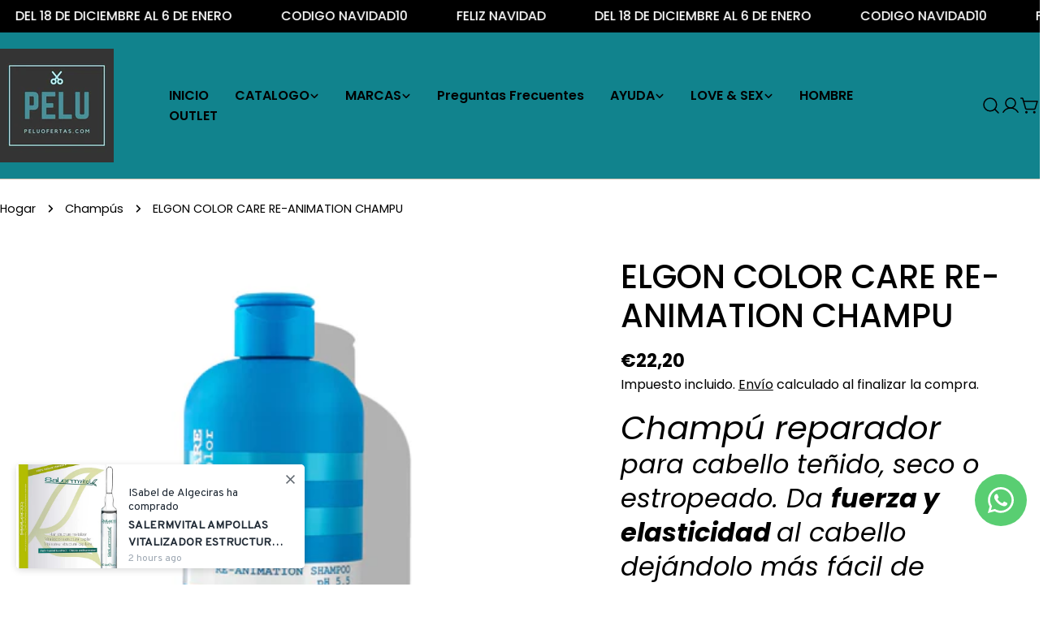

--- FILE ---
content_type: text/html; charset=utf-8
request_url: https://peluofertas.com/products/elgon-color-care-re-animation-champu
body_size: 61591
content:
<!doctype html>
<html
  class="no-js"
  lang="es"
  
>
  <head>
    <meta charset="utf-8">
    <meta http-equiv="X-UA-Compatible" content="IE=edge">
    <meta name="viewport" content="width=device-width,initial-scale=1">
    <meta name="theme-color" content="">
    <link rel="canonical" href="https://peluofertas.com/products/elgon-color-care-re-animation-champu">
    <link rel="preconnect" href="https://cdn.shopify.com" crossorigin><link rel="preconnect" href="https://fonts.shopifycdn.com" crossorigin><title>ELGON COLOR CARE RE-ANIMATION CHAMPU &ndash; Pelu Ofertas</title>

    
      <meta name="description" content="Champú reparador para cabello teñido, seco o estropeado. Da fuerza y elasticidad al cabello dejándolo más fácil de peinar. Sin parabenos. pH 5.5 Queratina vegetal: aumenta la fuerza y la elasticidad del cabello, mejorando su peinabilidad. Pantenol: es el precursor de la vitamina B5; presenta propiedades hidratantes, nu">
    


<meta property="og:site_name" content="Pelu Ofertas">
<meta property="og:url" content="https://peluofertas.com/products/elgon-color-care-re-animation-champu">
<meta property="og:title" content="ELGON COLOR CARE RE-ANIMATION CHAMPU">
<meta property="og:type" content="product">
<meta property="og:description" content="Champú reparador para cabello teñido, seco o estropeado. Da fuerza y elasticidad al cabello dejándolo más fácil de peinar. Sin parabenos. pH 5.5 Queratina vegetal: aumenta la fuerza y la elasticidad del cabello, mejorando su peinabilidad. Pantenol: es el precursor de la vitamina B5; presenta propiedades hidratantes, nu"><meta property="og:image" content="http://peluofertas.com/cdn/shop/files/yf0yynrc.png?v=1695373717">
  <meta property="og:image:secure_url" content="https://peluofertas.com/cdn/shop/files/yf0yynrc.png?v=1695373717">
  <meta property="og:image:width" content="493">
  <meta property="og:image:height" content="493"><meta property="og:price:amount" content="11,85">
  <meta property="og:price:currency" content="EUR"><meta name="twitter:card" content="summary_large_image">
<meta name="twitter:title" content="ELGON COLOR CARE RE-ANIMATION CHAMPU">
<meta name="twitter:description" content="Champú reparador para cabello teñido, seco o estropeado. Da fuerza y elasticidad al cabello dejándolo más fácil de peinar. Sin parabenos. pH 5.5 Queratina vegetal: aumenta la fuerza y la elasticidad del cabello, mejorando su peinabilidad. Pantenol: es el precursor de la vitamina B5; presenta propiedades hidratantes, nu">

<style data-shopify>
  @font-face {
  font-family: Poppins;
  font-weight: 400;
  font-style: normal;
  font-display: swap;
  src: url("//peluofertas.com/cdn/fonts/poppins/poppins_n4.0ba78fa5af9b0e1a374041b3ceaadf0a43b41362.woff2") format("woff2"),
       url("//peluofertas.com/cdn/fonts/poppins/poppins_n4.214741a72ff2596839fc9760ee7a770386cf16ca.woff") format("woff");
}

  @font-face {
  font-family: Poppins;
  font-weight: 400;
  font-style: italic;
  font-display: swap;
  src: url("//peluofertas.com/cdn/fonts/poppins/poppins_i4.846ad1e22474f856bd6b81ba4585a60799a9f5d2.woff2") format("woff2"),
       url("//peluofertas.com/cdn/fonts/poppins/poppins_i4.56b43284e8b52fc64c1fd271f289a39e8477e9ec.woff") format("woff");
}

  @font-face {
  font-family: Poppins;
  font-weight: 600;
  font-style: normal;
  font-display: swap;
  src: url("//peluofertas.com/cdn/fonts/poppins/poppins_n6.aa29d4918bc243723d56b59572e18228ed0786f6.woff2") format("woff2"),
       url("//peluofertas.com/cdn/fonts/poppins/poppins_n6.5f815d845fe073750885d5b7e619ee00e8111208.woff") format("woff");
}

  @font-face {
  font-family: Poppins;
  font-weight: 600;
  font-style: italic;
  font-display: swap;
  src: url("//peluofertas.com/cdn/fonts/poppins/poppins_i6.bb8044d6203f492888d626dafda3c2999253e8e9.woff2") format("woff2"),
       url("//peluofertas.com/cdn/fonts/poppins/poppins_i6.e233dec1a61b1e7dead9f920159eda42280a02c3.woff") format("woff");
}

  @font-face {
  font-family: Poppins;
  font-weight: 700;
  font-style: normal;
  font-display: swap;
  src: url("//peluofertas.com/cdn/fonts/poppins/poppins_n7.56758dcf284489feb014a026f3727f2f20a54626.woff2") format("woff2"),
       url("//peluofertas.com/cdn/fonts/poppins/poppins_n7.f34f55d9b3d3205d2cd6f64955ff4b36f0cfd8da.woff") format("woff");
}

  @font-face {
  font-family: Poppins;
  font-weight: 700;
  font-style: italic;
  font-display: swap;
  src: url("//peluofertas.com/cdn/fonts/poppins/poppins_i7.42fd71da11e9d101e1e6c7932199f925f9eea42d.woff2") format("woff2"),
       url("//peluofertas.com/cdn/fonts/poppins/poppins_i7.ec8499dbd7616004e21155106d13837fff4cf556.woff") format("woff");
}

  @font-face {
  font-family: Poppins;
  font-weight: 500;
  font-style: normal;
  font-display: swap;
  src: url("//peluofertas.com/cdn/fonts/poppins/poppins_n5.ad5b4b72b59a00358afc706450c864c3c8323842.woff2") format("woff2"),
       url("//peluofertas.com/cdn/fonts/poppins/poppins_n5.33757fdf985af2d24b32fcd84c9a09224d4b2c39.woff") format("woff");
}

  @font-face {
  font-family: Poppins;
  font-weight: 500;
  font-style: normal;
  font-display: swap;
  src: url("//peluofertas.com/cdn/fonts/poppins/poppins_n5.ad5b4b72b59a00358afc706450c864c3c8323842.woff2") format("woff2"),
       url("//peluofertas.com/cdn/fonts/poppins/poppins_n5.33757fdf985af2d24b32fcd84c9a09224d4b2c39.woff") format("woff");
}

  @font-face {
  font-family: Poppins;
  font-weight: 600;
  font-style: normal;
  font-display: swap;
  src: url("//peluofertas.com/cdn/fonts/poppins/poppins_n6.aa29d4918bc243723d56b59572e18228ed0786f6.woff2") format("woff2"),
       url("//peluofertas.com/cdn/fonts/poppins/poppins_n6.5f815d845fe073750885d5b7e619ee00e8111208.woff") format("woff");
}
@font-face {
  font-family: Poppins;
  font-weight: 600;
  font-style: normal;
  font-display: swap;
  src: url("//peluofertas.com/cdn/fonts/poppins/poppins_n6.aa29d4918bc243723d56b59572e18228ed0786f6.woff2") format("woff2"),
       url("//peluofertas.com/cdn/fonts/poppins/poppins_n6.5f815d845fe073750885d5b7e619ee00e8111208.woff") format("woff");
}
@font-face {
  font-family: Poppins;
  font-weight: 600;
  font-style: normal;
  font-display: swap;
  src: url("//peluofertas.com/cdn/fonts/poppins/poppins_n6.aa29d4918bc243723d56b59572e18228ed0786f6.woff2") format("woff2"),
       url("//peluofertas.com/cdn/fonts/poppins/poppins_n6.5f815d845fe073750885d5b7e619ee00e8111208.woff") format("woff");
}
@font-face {
  font-family: Poppins;
  font-weight: 600;
  font-style: normal;
  font-display: swap;
  src: url("//peluofertas.com/cdn/fonts/poppins/poppins_n6.aa29d4918bc243723d56b59572e18228ed0786f6.woff2") format("woff2"),
       url("//peluofertas.com/cdn/fonts/poppins/poppins_n6.5f815d845fe073750885d5b7e619ee00e8111208.woff") format("woff");
}


  
    :root,
.color-scheme-1 {
      --color-background: 255,255,255;
      --color-secondary-background: 247,247,247;
      --color-primary: 214,58,47;
      --color-text-heading: 0,0,0;
      --color-foreground: 0,0,0;
      --color-border: 230,230,230;
      --color-button: 0,0,0;
      --color-button-text: 255,255,255;
      --color-secondary-button: 233,233,233;
      --color-secondary-button-border: 233,233,233;
      --color-secondary-button-text: 0,0,0;
      --color-button-hover-background: 0,0,0;
      --color-button-hover-text: 255,255,255;
      --color-button-before: #333333;
      --color-field: 245,245,245;
      --color-field-text: 0,0,0;
      --color-link: 0,0,0;
      --color-link-hover: 0,0,0;
      --color-product-price-sale: 214,58,47;
      --color-foreground-lighten-60: #666666;
      --color-foreground-lighten-19: #cfcfcf;
    }
    @media (min-width: 768px) {
      body .desktop-color-scheme-1 {
        --color-background: 255,255,255;
      --color-secondary-background: 247,247,247;
      --color-primary: 214,58,47;
      --color-text-heading: 0,0,0;
      --color-foreground: 0,0,0;
      --color-border: 230,230,230;
      --color-button: 0,0,0;
      --color-button-text: 255,255,255;
      --color-secondary-button: 233,233,233;
      --color-secondary-button-border: 233,233,233;
      --color-secondary-button-text: 0,0,0;
      --color-button-hover-background: 0,0,0;
      --color-button-hover-text: 255,255,255;
      --color-button-before: #333333;
      --color-field: 245,245,245;
      --color-field-text: 0,0,0;
      --color-link: 0,0,0;
      --color-link-hover: 0,0,0;
      --color-product-price-sale: 214,58,47;
      --color-foreground-lighten-60: #666666;
      --color-foreground-lighten-19: #cfcfcf;
        color: rgb(var(--color-foreground));
        background-color: rgb(var(--color-background));
      }
    }
    @media (max-width: 767px) {
      body .mobile-color-scheme-1 {
        --color-background: 255,255,255;
      --color-secondary-background: 247,247,247;
      --color-primary: 214,58,47;
      --color-text-heading: 0,0,0;
      --color-foreground: 0,0,0;
      --color-border: 230,230,230;
      --color-button: 0,0,0;
      --color-button-text: 255,255,255;
      --color-secondary-button: 233,233,233;
      --color-secondary-button-border: 233,233,233;
      --color-secondary-button-text: 0,0,0;
      --color-button-hover-background: 0,0,0;
      --color-button-hover-text: 255,255,255;
      --color-button-before: #333333;
      --color-field: 245,245,245;
      --color-field-text: 0,0,0;
      --color-link: 0,0,0;
      --color-link-hover: 0,0,0;
      --color-product-price-sale: 214,58,47;
      --color-foreground-lighten-60: #666666;
      --color-foreground-lighten-19: #cfcfcf;
        color: rgb(var(--color-foreground));
        background-color: rgb(var(--color-background));
      }
    }
  
    
.color-scheme-2 {
      --color-background: 243,238,234;
      --color-secondary-background: 243,238,234;
      --color-primary: 214,58,47;
      --color-text-heading: 0,0,0;
      --color-foreground: 0,0,0;
      --color-border: 198,191,177;
      --color-button: 0,0,0;
      --color-button-text: 255,255,255;
      --color-secondary-button: 255,255,255;
      --color-secondary-button-border: 230,230,230;
      --color-secondary-button-text: 0,0,0;
      --color-button-hover-background: 0,0,0;
      --color-button-hover-text: 255,255,255;
      --color-button-before: #333333;
      --color-field: 255,255,255;
      --color-field-text: 0,0,0;
      --color-link: 0,0,0;
      --color-link-hover: 0,0,0;
      --color-product-price-sale: 214,58,47;
      --color-foreground-lighten-60: #615f5e;
      --color-foreground-lighten-19: #c5c1be;
    }
    @media (min-width: 768px) {
      body .desktop-color-scheme-2 {
        --color-background: 243,238,234;
      --color-secondary-background: 243,238,234;
      --color-primary: 214,58,47;
      --color-text-heading: 0,0,0;
      --color-foreground: 0,0,0;
      --color-border: 198,191,177;
      --color-button: 0,0,0;
      --color-button-text: 255,255,255;
      --color-secondary-button: 255,255,255;
      --color-secondary-button-border: 230,230,230;
      --color-secondary-button-text: 0,0,0;
      --color-button-hover-background: 0,0,0;
      --color-button-hover-text: 255,255,255;
      --color-button-before: #333333;
      --color-field: 255,255,255;
      --color-field-text: 0,0,0;
      --color-link: 0,0,0;
      --color-link-hover: 0,0,0;
      --color-product-price-sale: 214,58,47;
      --color-foreground-lighten-60: #615f5e;
      --color-foreground-lighten-19: #c5c1be;
        color: rgb(var(--color-foreground));
        background-color: rgb(var(--color-background));
      }
    }
    @media (max-width: 767px) {
      body .mobile-color-scheme-2 {
        --color-background: 243,238,234;
      --color-secondary-background: 243,238,234;
      --color-primary: 214,58,47;
      --color-text-heading: 0,0,0;
      --color-foreground: 0,0,0;
      --color-border: 198,191,177;
      --color-button: 0,0,0;
      --color-button-text: 255,255,255;
      --color-secondary-button: 255,255,255;
      --color-secondary-button-border: 230,230,230;
      --color-secondary-button-text: 0,0,0;
      --color-button-hover-background: 0,0,0;
      --color-button-hover-text: 255,255,255;
      --color-button-before: #333333;
      --color-field: 255,255,255;
      --color-field-text: 0,0,0;
      --color-link: 0,0,0;
      --color-link-hover: 0,0,0;
      --color-product-price-sale: 214,58,47;
      --color-foreground-lighten-60: #615f5e;
      --color-foreground-lighten-19: #c5c1be;
        color: rgb(var(--color-foreground));
        background-color: rgb(var(--color-background));
      }
    }
  
    
.color-scheme-3 {
      --color-background: 245,245,245;
      --color-secondary-background: 247,247,247;
      --color-primary: 214,58,47;
      --color-text-heading: 0,0,0;
      --color-foreground: 0,0,0;
      --color-border: 247,247,247;
      --color-button: 233,233,233;
      --color-button-text: 0,0,0;
      --color-secondary-button: 0,0,0;
      --color-secondary-button-border: 0,0,0;
      --color-secondary-button-text: 255,255,255;
      --color-button-hover-background: 0,0,0;
      --color-button-hover-text: 255,255,255;
      --color-button-before: #333333;
      --color-field: 255,255,255;
      --color-field-text: 0,0,0;
      --color-link: 0,0,0;
      --color-link-hover: 0,0,0;
      --color-product-price-sale: 214,58,47;
      --color-foreground-lighten-60: #626262;
      --color-foreground-lighten-19: #c6c6c6;
    }
    @media (min-width: 768px) {
      body .desktop-color-scheme-3 {
        --color-background: 245,245,245;
      --color-secondary-background: 247,247,247;
      --color-primary: 214,58,47;
      --color-text-heading: 0,0,0;
      --color-foreground: 0,0,0;
      --color-border: 247,247,247;
      --color-button: 233,233,233;
      --color-button-text: 0,0,0;
      --color-secondary-button: 0,0,0;
      --color-secondary-button-border: 0,0,0;
      --color-secondary-button-text: 255,255,255;
      --color-button-hover-background: 0,0,0;
      --color-button-hover-text: 255,255,255;
      --color-button-before: #333333;
      --color-field: 255,255,255;
      --color-field-text: 0,0,0;
      --color-link: 0,0,0;
      --color-link-hover: 0,0,0;
      --color-product-price-sale: 214,58,47;
      --color-foreground-lighten-60: #626262;
      --color-foreground-lighten-19: #c6c6c6;
        color: rgb(var(--color-foreground));
        background-color: rgb(var(--color-background));
      }
    }
    @media (max-width: 767px) {
      body .mobile-color-scheme-3 {
        --color-background: 245,245,245;
      --color-secondary-background: 247,247,247;
      --color-primary: 214,58,47;
      --color-text-heading: 0,0,0;
      --color-foreground: 0,0,0;
      --color-border: 247,247,247;
      --color-button: 233,233,233;
      --color-button-text: 0,0,0;
      --color-secondary-button: 0,0,0;
      --color-secondary-button-border: 0,0,0;
      --color-secondary-button-text: 255,255,255;
      --color-button-hover-background: 0,0,0;
      --color-button-hover-text: 255,255,255;
      --color-button-before: #333333;
      --color-field: 255,255,255;
      --color-field-text: 0,0,0;
      --color-link: 0,0,0;
      --color-link-hover: 0,0,0;
      --color-product-price-sale: 214,58,47;
      --color-foreground-lighten-60: #626262;
      --color-foreground-lighten-19: #c6c6c6;
        color: rgb(var(--color-foreground));
        background-color: rgb(var(--color-background));
      }
    }
  
    
.color-scheme-4 {
      --color-background: 232,220,208;
      --color-secondary-background: 247,247,247;
      --color-primary: 214,58,47;
      --color-text-heading: 0,0,0;
      --color-foreground: 0,0,0;
      --color-border: 230,230,230;
      --color-button: 0,0,0;
      --color-button-text: 255,255,255;
      --color-secondary-button: 233,233,233;
      --color-secondary-button-border: 233,233,233;
      --color-secondary-button-text: 0,0,0;
      --color-button-hover-background: 0,0,0;
      --color-button-hover-text: 255,255,255;
      --color-button-before: #333333;
      --color-field: 245,245,245;
      --color-field-text: 0,0,0;
      --color-link: 0,0,0;
      --color-link-hover: 0,0,0;
      --color-product-price-sale: 214,58,47;
      --color-foreground-lighten-60: #5d5853;
      --color-foreground-lighten-19: #bcb2a8;
    }
    @media (min-width: 768px) {
      body .desktop-color-scheme-4 {
        --color-background: 232,220,208;
      --color-secondary-background: 247,247,247;
      --color-primary: 214,58,47;
      --color-text-heading: 0,0,0;
      --color-foreground: 0,0,0;
      --color-border: 230,230,230;
      --color-button: 0,0,0;
      --color-button-text: 255,255,255;
      --color-secondary-button: 233,233,233;
      --color-secondary-button-border: 233,233,233;
      --color-secondary-button-text: 0,0,0;
      --color-button-hover-background: 0,0,0;
      --color-button-hover-text: 255,255,255;
      --color-button-before: #333333;
      --color-field: 245,245,245;
      --color-field-text: 0,0,0;
      --color-link: 0,0,0;
      --color-link-hover: 0,0,0;
      --color-product-price-sale: 214,58,47;
      --color-foreground-lighten-60: #5d5853;
      --color-foreground-lighten-19: #bcb2a8;
        color: rgb(var(--color-foreground));
        background-color: rgb(var(--color-background));
      }
    }
    @media (max-width: 767px) {
      body .mobile-color-scheme-4 {
        --color-background: 232,220,208;
      --color-secondary-background: 247,247,247;
      --color-primary: 214,58,47;
      --color-text-heading: 0,0,0;
      --color-foreground: 0,0,0;
      --color-border: 230,230,230;
      --color-button: 0,0,0;
      --color-button-text: 255,255,255;
      --color-secondary-button: 233,233,233;
      --color-secondary-button-border: 233,233,233;
      --color-secondary-button-text: 0,0,0;
      --color-button-hover-background: 0,0,0;
      --color-button-hover-text: 255,255,255;
      --color-button-before: #333333;
      --color-field: 245,245,245;
      --color-field-text: 0,0,0;
      --color-link: 0,0,0;
      --color-link-hover: 0,0,0;
      --color-product-price-sale: 214,58,47;
      --color-foreground-lighten-60: #5d5853;
      --color-foreground-lighten-19: #bcb2a8;
        color: rgb(var(--color-foreground));
        background-color: rgb(var(--color-background));
      }
    }
  
    
.color-scheme-inverse {
      --color-background: 0,0,0;
      --color-secondary-background: 0,0,0;
      --color-primary: 214,58,47;
      --color-text-heading: 255,255,255;
      --color-foreground: 255,255,255;
      --color-border: 255,255,255;
      --color-button: 255,255,255;
      --color-button-text: 0,0,0;
      --color-secondary-button: 255,255,255;
      --color-secondary-button-border: 230,230,230;
      --color-secondary-button-text: 0,0,0;
      --color-button-hover-background: 255,255,255;
      --color-button-hover-text: 0,0,0;
      --color-button-before: #ffffff;
      --color-field: 255,255,255;
      --color-field-text: 0,0,0;
      --color-link: 255,255,255;
      --color-link-hover: 255,255,255;
      --color-product-price-sale: 214,58,47;
      --color-foreground-lighten-60: #999999;
      --color-foreground-lighten-19: #303030;
    }
    @media (min-width: 768px) {
      body .desktop-color-scheme-inverse {
        --color-background: 0,0,0;
      --color-secondary-background: 0,0,0;
      --color-primary: 214,58,47;
      --color-text-heading: 255,255,255;
      --color-foreground: 255,255,255;
      --color-border: 255,255,255;
      --color-button: 255,255,255;
      --color-button-text: 0,0,0;
      --color-secondary-button: 255,255,255;
      --color-secondary-button-border: 230,230,230;
      --color-secondary-button-text: 0,0,0;
      --color-button-hover-background: 255,255,255;
      --color-button-hover-text: 0,0,0;
      --color-button-before: #ffffff;
      --color-field: 255,255,255;
      --color-field-text: 0,0,0;
      --color-link: 255,255,255;
      --color-link-hover: 255,255,255;
      --color-product-price-sale: 214,58,47;
      --color-foreground-lighten-60: #999999;
      --color-foreground-lighten-19: #303030;
        color: rgb(var(--color-foreground));
        background-color: rgb(var(--color-background));
      }
    }
    @media (max-width: 767px) {
      body .mobile-color-scheme-inverse {
        --color-background: 0,0,0;
      --color-secondary-background: 0,0,0;
      --color-primary: 214,58,47;
      --color-text-heading: 255,255,255;
      --color-foreground: 255,255,255;
      --color-border: 255,255,255;
      --color-button: 255,255,255;
      --color-button-text: 0,0,0;
      --color-secondary-button: 255,255,255;
      --color-secondary-button-border: 230,230,230;
      --color-secondary-button-text: 0,0,0;
      --color-button-hover-background: 255,255,255;
      --color-button-hover-text: 0,0,0;
      --color-button-before: #ffffff;
      --color-field: 255,255,255;
      --color-field-text: 0,0,0;
      --color-link: 255,255,255;
      --color-link-hover: 255,255,255;
      --color-product-price-sale: 214,58,47;
      --color-foreground-lighten-60: #999999;
      --color-foreground-lighten-19: #303030;
        color: rgb(var(--color-foreground));
        background-color: rgb(var(--color-background));
      }
    }
  
    
.color-scheme-6 {
      --color-background: 17,131,141;
      --color-secondary-background: 243,238,234;
      --color-primary: 214,58,47;
      --color-text-heading: 0,0,0;
      --color-foreground: 0,0,0;
      --color-border: 198,191,177;
      --color-button: 0,0,0;
      --color-button-text: 255,255,255;
      --color-secondary-button: 255,255,255;
      --color-secondary-button-border: 230,230,230;
      --color-secondary-button-text: 0,0,0;
      --color-button-hover-background: 0,0,0;
      --color-button-hover-text: 255,255,255;
      --color-button-before: #333333;
      --color-field: 255,255,255;
      --color-field-text: 0,0,0;
      --color-link: 0,0,0;
      --color-link-hover: 0,0,0;
      --color-product-price-sale: 214,58,47;
      --color-foreground-lighten-60: #073438;
      --color-foreground-lighten-19: #0e6a72;
    }
    @media (min-width: 768px) {
      body .desktop-color-scheme-6 {
        --color-background: 17,131,141;
      --color-secondary-background: 243,238,234;
      --color-primary: 214,58,47;
      --color-text-heading: 0,0,0;
      --color-foreground: 0,0,0;
      --color-border: 198,191,177;
      --color-button: 0,0,0;
      --color-button-text: 255,255,255;
      --color-secondary-button: 255,255,255;
      --color-secondary-button-border: 230,230,230;
      --color-secondary-button-text: 0,0,0;
      --color-button-hover-background: 0,0,0;
      --color-button-hover-text: 255,255,255;
      --color-button-before: #333333;
      --color-field: 255,255,255;
      --color-field-text: 0,0,0;
      --color-link: 0,0,0;
      --color-link-hover: 0,0,0;
      --color-product-price-sale: 214,58,47;
      --color-foreground-lighten-60: #073438;
      --color-foreground-lighten-19: #0e6a72;
        color: rgb(var(--color-foreground));
        background-color: rgb(var(--color-background));
      }
    }
    @media (max-width: 767px) {
      body .mobile-color-scheme-6 {
        --color-background: 17,131,141;
      --color-secondary-background: 243,238,234;
      --color-primary: 214,58,47;
      --color-text-heading: 0,0,0;
      --color-foreground: 0,0,0;
      --color-border: 198,191,177;
      --color-button: 0,0,0;
      --color-button-text: 255,255,255;
      --color-secondary-button: 255,255,255;
      --color-secondary-button-border: 230,230,230;
      --color-secondary-button-text: 0,0,0;
      --color-button-hover-background: 0,0,0;
      --color-button-hover-text: 255,255,255;
      --color-button-before: #333333;
      --color-field: 255,255,255;
      --color-field-text: 0,0,0;
      --color-link: 0,0,0;
      --color-link-hover: 0,0,0;
      --color-product-price-sale: 214,58,47;
      --color-foreground-lighten-60: #073438;
      --color-foreground-lighten-19: #0e6a72;
        color: rgb(var(--color-foreground));
        background-color: rgb(var(--color-background));
      }
    }
  
    
.color-scheme-7 {
      --color-background: 255,255,255;
      --color-secondary-background: 233,233,233;
      --color-primary: 214,58,47;
      --color-text-heading: 0,0,0;
      --color-foreground: 0,0,0;
      --color-border: 230,230,230;
      --color-button: 0,0,0;
      --color-button-text: 255,255,255;
      --color-secondary-button: 233,233,233;
      --color-secondary-button-border: 233,233,233;
      --color-secondary-button-text: 0,0,0;
      --color-button-hover-background: 0,0,0;
      --color-button-hover-text: 255,255,255;
      --color-button-before: #333333;
      --color-field: 245,245,245;
      --color-field-text: 0,0,0;
      --color-link: 0,0,0;
      --color-link-hover: 0,0,0;
      --color-product-price-sale: 214,58,47;
      --color-foreground-lighten-60: #666666;
      --color-foreground-lighten-19: #cfcfcf;
    }
    @media (min-width: 768px) {
      body .desktop-color-scheme-7 {
        --color-background: 255,255,255;
      --color-secondary-background: 233,233,233;
      --color-primary: 214,58,47;
      --color-text-heading: 0,0,0;
      --color-foreground: 0,0,0;
      --color-border: 230,230,230;
      --color-button: 0,0,0;
      --color-button-text: 255,255,255;
      --color-secondary-button: 233,233,233;
      --color-secondary-button-border: 233,233,233;
      --color-secondary-button-text: 0,0,0;
      --color-button-hover-background: 0,0,0;
      --color-button-hover-text: 255,255,255;
      --color-button-before: #333333;
      --color-field: 245,245,245;
      --color-field-text: 0,0,0;
      --color-link: 0,0,0;
      --color-link-hover: 0,0,0;
      --color-product-price-sale: 214,58,47;
      --color-foreground-lighten-60: #666666;
      --color-foreground-lighten-19: #cfcfcf;
        color: rgb(var(--color-foreground));
        background-color: rgb(var(--color-background));
      }
    }
    @media (max-width: 767px) {
      body .mobile-color-scheme-7 {
        --color-background: 255,255,255;
      --color-secondary-background: 233,233,233;
      --color-primary: 214,58,47;
      --color-text-heading: 0,0,0;
      --color-foreground: 0,0,0;
      --color-border: 230,230,230;
      --color-button: 0,0,0;
      --color-button-text: 255,255,255;
      --color-secondary-button: 233,233,233;
      --color-secondary-button-border: 233,233,233;
      --color-secondary-button-text: 0,0,0;
      --color-button-hover-background: 0,0,0;
      --color-button-hover-text: 255,255,255;
      --color-button-before: #333333;
      --color-field: 245,245,245;
      --color-field-text: 0,0,0;
      --color-link: 0,0,0;
      --color-link-hover: 0,0,0;
      --color-product-price-sale: 214,58,47;
      --color-foreground-lighten-60: #666666;
      --color-foreground-lighten-19: #cfcfcf;
        color: rgb(var(--color-foreground));
        background-color: rgb(var(--color-background));
      }
    }
  
    
.color-scheme-8 {
      --color-background: 239,222,217;
      --color-secondary-background: 247,247,247;
      --color-primary: 214,58,47;
      --color-text-heading: 0,0,0;
      --color-foreground: 0,0,0;
      --color-border: 230,230,230;
      --color-button: 0,0,0;
      --color-button-text: 255,255,255;
      --color-secondary-button: 233,233,233;
      --color-secondary-button-border: 233,233,233;
      --color-secondary-button-text: 0,0,0;
      --color-button-hover-background: 0,0,0;
      --color-button-hover-text: 255,255,255;
      --color-button-before: #333333;
      --color-field: 245,245,245;
      --color-field-text: 0,0,0;
      --color-link: 0,0,0;
      --color-link-hover: 0,0,0;
      --color-product-price-sale: 214,58,47;
      --color-foreground-lighten-60: #605957;
      --color-foreground-lighten-19: #c2b4b0;
    }
    @media (min-width: 768px) {
      body .desktop-color-scheme-8 {
        --color-background: 239,222,217;
      --color-secondary-background: 247,247,247;
      --color-primary: 214,58,47;
      --color-text-heading: 0,0,0;
      --color-foreground: 0,0,0;
      --color-border: 230,230,230;
      --color-button: 0,0,0;
      --color-button-text: 255,255,255;
      --color-secondary-button: 233,233,233;
      --color-secondary-button-border: 233,233,233;
      --color-secondary-button-text: 0,0,0;
      --color-button-hover-background: 0,0,0;
      --color-button-hover-text: 255,255,255;
      --color-button-before: #333333;
      --color-field: 245,245,245;
      --color-field-text: 0,0,0;
      --color-link: 0,0,0;
      --color-link-hover: 0,0,0;
      --color-product-price-sale: 214,58,47;
      --color-foreground-lighten-60: #605957;
      --color-foreground-lighten-19: #c2b4b0;
        color: rgb(var(--color-foreground));
        background-color: rgb(var(--color-background));
      }
    }
    @media (max-width: 767px) {
      body .mobile-color-scheme-8 {
        --color-background: 239,222,217;
      --color-secondary-background: 247,247,247;
      --color-primary: 214,58,47;
      --color-text-heading: 0,0,0;
      --color-foreground: 0,0,0;
      --color-border: 230,230,230;
      --color-button: 0,0,0;
      --color-button-text: 255,255,255;
      --color-secondary-button: 233,233,233;
      --color-secondary-button-border: 233,233,233;
      --color-secondary-button-text: 0,0,0;
      --color-button-hover-background: 0,0,0;
      --color-button-hover-text: 255,255,255;
      --color-button-before: #333333;
      --color-field: 245,245,245;
      --color-field-text: 0,0,0;
      --color-link: 0,0,0;
      --color-link-hover: 0,0,0;
      --color-product-price-sale: 214,58,47;
      --color-foreground-lighten-60: #605957;
      --color-foreground-lighten-19: #c2b4b0;
        color: rgb(var(--color-foreground));
        background-color: rgb(var(--color-background));
      }
    }
  
    
.color-scheme-9 {
      --color-background: 255,255,255;
      --color-secondary-background: 245,245,245;
      --color-primary: 214,58,47;
      --color-text-heading: 0,0,0;
      --color-foreground: 0,0,0;
      --color-border: 230,230,230;
      --color-button: 0,0,0;
      --color-button-text: 255,255,255;
      --color-secondary-button: 255,255,255;
      --color-secondary-button-border: 204,204,204;
      --color-secondary-button-text: 0,0,0;
      --color-button-hover-background: 0,0,0;
      --color-button-hover-text: 255,255,255;
      --color-button-before: #333333;
      --color-field: 245,245,245;
      --color-field-text: 0,0,0;
      --color-link: 0,0,0;
      --color-link-hover: 0,0,0;
      --color-product-price-sale: 214,58,47;
      --color-foreground-lighten-60: #666666;
      --color-foreground-lighten-19: #cfcfcf;
    }
    @media (min-width: 768px) {
      body .desktop-color-scheme-9 {
        --color-background: 255,255,255;
      --color-secondary-background: 245,245,245;
      --color-primary: 214,58,47;
      --color-text-heading: 0,0,0;
      --color-foreground: 0,0,0;
      --color-border: 230,230,230;
      --color-button: 0,0,0;
      --color-button-text: 255,255,255;
      --color-secondary-button: 255,255,255;
      --color-secondary-button-border: 204,204,204;
      --color-secondary-button-text: 0,0,0;
      --color-button-hover-background: 0,0,0;
      --color-button-hover-text: 255,255,255;
      --color-button-before: #333333;
      --color-field: 245,245,245;
      --color-field-text: 0,0,0;
      --color-link: 0,0,0;
      --color-link-hover: 0,0,0;
      --color-product-price-sale: 214,58,47;
      --color-foreground-lighten-60: #666666;
      --color-foreground-lighten-19: #cfcfcf;
        color: rgb(var(--color-foreground));
        background-color: rgb(var(--color-background));
      }
    }
    @media (max-width: 767px) {
      body .mobile-color-scheme-9 {
        --color-background: 255,255,255;
      --color-secondary-background: 245,245,245;
      --color-primary: 214,58,47;
      --color-text-heading: 0,0,0;
      --color-foreground: 0,0,0;
      --color-border: 230,230,230;
      --color-button: 0,0,0;
      --color-button-text: 255,255,255;
      --color-secondary-button: 255,255,255;
      --color-secondary-button-border: 204,204,204;
      --color-secondary-button-text: 0,0,0;
      --color-button-hover-background: 0,0,0;
      --color-button-hover-text: 255,255,255;
      --color-button-before: #333333;
      --color-field: 245,245,245;
      --color-field-text: 0,0,0;
      --color-link: 0,0,0;
      --color-link-hover: 0,0,0;
      --color-product-price-sale: 214,58,47;
      --color-foreground-lighten-60: #666666;
      --color-foreground-lighten-19: #cfcfcf;
        color: rgb(var(--color-foreground));
        background-color: rgb(var(--color-background));
      }
    }
  
    
.color-scheme-d3c4c0a8-8008-4fbe-9cb6-8b6689dfa03c {
      --color-background: 246,246,246;
      --color-secondary-background: 247,247,247;
      --color-primary: 214,58,47;
      --color-text-heading: 0,0,0;
      --color-foreground: 0,0,0;
      --color-border: 230,230,230;
      --color-button: 0,0,0;
      --color-button-text: 255,255,255;
      --color-secondary-button: 233,233,233;
      --color-secondary-button-border: 233,233,233;
      --color-secondary-button-text: 0,0,0;
      --color-button-hover-background: 0,0,0;
      --color-button-hover-text: 255,255,255;
      --color-button-before: #333333;
      --color-field: 245,245,245;
      --color-field-text: 0,0,0;
      --color-link: 0,0,0;
      --color-link-hover: 0,0,0;
      --color-product-price-sale: 214,58,47;
      --color-foreground-lighten-60: #626262;
      --color-foreground-lighten-19: #c7c7c7;
    }
    @media (min-width: 768px) {
      body .desktop-color-scheme-d3c4c0a8-8008-4fbe-9cb6-8b6689dfa03c {
        --color-background: 246,246,246;
      --color-secondary-background: 247,247,247;
      --color-primary: 214,58,47;
      --color-text-heading: 0,0,0;
      --color-foreground: 0,0,0;
      --color-border: 230,230,230;
      --color-button: 0,0,0;
      --color-button-text: 255,255,255;
      --color-secondary-button: 233,233,233;
      --color-secondary-button-border: 233,233,233;
      --color-secondary-button-text: 0,0,0;
      --color-button-hover-background: 0,0,0;
      --color-button-hover-text: 255,255,255;
      --color-button-before: #333333;
      --color-field: 245,245,245;
      --color-field-text: 0,0,0;
      --color-link: 0,0,0;
      --color-link-hover: 0,0,0;
      --color-product-price-sale: 214,58,47;
      --color-foreground-lighten-60: #626262;
      --color-foreground-lighten-19: #c7c7c7;
        color: rgb(var(--color-foreground));
        background-color: rgb(var(--color-background));
      }
    }
    @media (max-width: 767px) {
      body .mobile-color-scheme-d3c4c0a8-8008-4fbe-9cb6-8b6689dfa03c {
        --color-background: 246,246,246;
      --color-secondary-background: 247,247,247;
      --color-primary: 214,58,47;
      --color-text-heading: 0,0,0;
      --color-foreground: 0,0,0;
      --color-border: 230,230,230;
      --color-button: 0,0,0;
      --color-button-text: 255,255,255;
      --color-secondary-button: 233,233,233;
      --color-secondary-button-border: 233,233,233;
      --color-secondary-button-text: 0,0,0;
      --color-button-hover-background: 0,0,0;
      --color-button-hover-text: 255,255,255;
      --color-button-before: #333333;
      --color-field: 245,245,245;
      --color-field-text: 0,0,0;
      --color-link: 0,0,0;
      --color-link-hover: 0,0,0;
      --color-product-price-sale: 214,58,47;
      --color-foreground-lighten-60: #626262;
      --color-foreground-lighten-19: #c7c7c7;
        color: rgb(var(--color-foreground));
        background-color: rgb(var(--color-background));
      }
    }
  
    
.color-scheme-f135f57d-69f6-4c1d-bd3a-40361420ed42 {
      --color-background: 243,238,234;
      --color-secondary-background: 247,247,247;
      --color-primary: 214,58,47;
      --color-text-heading: 0,0,0;
      --color-foreground: 0,0,0;
      --color-border: 255,255,255;
      --color-button: 0,0,0;
      --color-button-text: 255,255,255;
      --color-secondary-button: 233,233,233;
      --color-secondary-button-border: 233,233,233;
      --color-secondary-button-text: 0,0,0;
      --color-button-hover-background: 0,0,0;
      --color-button-hover-text: 255,255,255;
      --color-button-before: #333333;
      --color-field: 255,255,255;
      --color-field-text: 0,0,0;
      --color-link: 0,0,0;
      --color-link-hover: 0,0,0;
      --color-product-price-sale: 214,58,47;
      --color-foreground-lighten-60: #615f5e;
      --color-foreground-lighten-19: #c5c1be;
    }
    @media (min-width: 768px) {
      body .desktop-color-scheme-f135f57d-69f6-4c1d-bd3a-40361420ed42 {
        --color-background: 243,238,234;
      --color-secondary-background: 247,247,247;
      --color-primary: 214,58,47;
      --color-text-heading: 0,0,0;
      --color-foreground: 0,0,0;
      --color-border: 255,255,255;
      --color-button: 0,0,0;
      --color-button-text: 255,255,255;
      --color-secondary-button: 233,233,233;
      --color-secondary-button-border: 233,233,233;
      --color-secondary-button-text: 0,0,0;
      --color-button-hover-background: 0,0,0;
      --color-button-hover-text: 255,255,255;
      --color-button-before: #333333;
      --color-field: 255,255,255;
      --color-field-text: 0,0,0;
      --color-link: 0,0,0;
      --color-link-hover: 0,0,0;
      --color-product-price-sale: 214,58,47;
      --color-foreground-lighten-60: #615f5e;
      --color-foreground-lighten-19: #c5c1be;
        color: rgb(var(--color-foreground));
        background-color: rgb(var(--color-background));
      }
    }
    @media (max-width: 767px) {
      body .mobile-color-scheme-f135f57d-69f6-4c1d-bd3a-40361420ed42 {
        --color-background: 243,238,234;
      --color-secondary-background: 247,247,247;
      --color-primary: 214,58,47;
      --color-text-heading: 0,0,0;
      --color-foreground: 0,0,0;
      --color-border: 255,255,255;
      --color-button: 0,0,0;
      --color-button-text: 255,255,255;
      --color-secondary-button: 233,233,233;
      --color-secondary-button-border: 233,233,233;
      --color-secondary-button-text: 0,0,0;
      --color-button-hover-background: 0,0,0;
      --color-button-hover-text: 255,255,255;
      --color-button-before: #333333;
      --color-field: 255,255,255;
      --color-field-text: 0,0,0;
      --color-link: 0,0,0;
      --color-link-hover: 0,0,0;
      --color-product-price-sale: 214,58,47;
      --color-foreground-lighten-60: #615f5e;
      --color-foreground-lighten-19: #c5c1be;
        color: rgb(var(--color-foreground));
        background-color: rgb(var(--color-background));
      }
    }
  

  body, .color-scheme-1, .color-scheme-2, .color-scheme-3, .color-scheme-4, .color-scheme-inverse, .color-scheme-6, .color-scheme-7, .color-scheme-8, .color-scheme-9, .color-scheme-d3c4c0a8-8008-4fbe-9cb6-8b6689dfa03c, .color-scheme-f135f57d-69f6-4c1d-bd3a-40361420ed42 {
    color: rgb(var(--color-foreground));
    background-color: rgb(var(--color-background));
  }

  :root {
    /* Animation variable */
    --animation-nav: .5s cubic-bezier(.6, 0, .4, 1);
    --animation-default: .5s cubic-bezier(.3, 1, .3, 1);
    --animation-fast: .3s cubic-bezier(.7, 0, .3, 1);
    --transform-origin-start: left;
    --transform-origin-end: right;
    --duration-default: 200ms;
    --duration-image: 1000ms;

    --font-body-family: Poppins, sans-serif;
    --font-body-style: normal;
    --font-body-weight: 400;
    --font-body-weight-bolder: 600;
    --font-body-weight-bold: 700;
    --font-body-size: 1.6rem;
    --font-body-line-height: 1.625;

    --font-heading-family: Poppins, sans-serif;
    --font-heading-style: normal;
    --font-heading-weight: 500;
    --font-heading-letter-spacing: 0.0em;
    --font-heading-transform: none;
    --font-heading-scale: 1.0;
    --font-heading-mobile-scale: 0.8;

    --font-hd1-transform:none;

    --font-subheading-family: Poppins, sans-serif;
    --font-subheading-weight: 600;
    --font-subheading-scale: 1.12;
    --font-subheading-transform: none;
    --font-subheading-letter-spacing: 0.0em;

    --font-navigation-family: Poppins, sans-serif;
    --font-navigation-weight: 600;
    --navigation-transform: none;

    --font-button-family: Poppins, sans-serif;
    --font-button-weight: 600;
    --buttons-letter-spacing: 0.0em;
    --buttons-transform: capitalize;
    --buttons-height: 4.8rem;
    --buttons-border-width: 1px;
    --inputs-border-width: 1px;

    --font-pcard-title-family: Poppins, sans-serif;
    --font-pcard-title-style: normal;
    --font-pcard-title-weight: 600;
    --font-pcard-title-scale: 1.12;
    --font-pcard-title-transform: none;

    --font-hd1-size: 6.0rem;
    --font-hd2-size: 4.8rem;
    --font-hd3-size: 3.6rem;
    --font-h1-size: calc(var(--font-heading-scale) * 4rem);
    --font-h2-size: calc(var(--font-heading-scale) * 3.2rem);
    --font-h3-size: calc(var(--font-heading-scale) * 2.8rem);
    --font-h4-size: calc(var(--font-heading-scale) * 2.2rem);
    --font-h5-size: calc(var(--font-heading-scale) * 1.8rem);
    --font-h6-size: calc(var(--font-heading-scale) * 1.6rem);
    --font-subheading-size: calc(var(--font-subheading-scale) * var(--font-body-size));
    --font-pcard-title-size: calc(var(--font-pcard-title-scale) * var(--font-body-size));

    --color-badge-sale: #D63A2F;
    --color-badge-sale-text: #FFFFFF;
    --color-badge-soldout: #A5A4AB;
    --color-badge-soldout-text: #FFFFFF;
    --color-badge-hot: #6C69DE;
    --color-badge-hot-text: #FFFFFF;
    --color-badge-new: #559B60;
    --color-badge-new-text: #FFFFFF;
    --color-cart-bubble: #D63A2F;
    --color-keyboard-focus: 11 97 205;

    --buttons-radius: 2.4rem;
    --inputs-radius: 2.4rem;
    --textareas-radius: 1.6rem;
    --blocks-radius: 2.0rem;
    --blocks-radius-mobile: 1.6rem;
    --small-blocks-radius: 0.6rem;
    --medium-blocks-radius: 1.0rem;
    --pcard-radius: 2.0rem;
    --pcard-inner-radius: 1.0rem;
    --badges-radius: 0.5rem;

    --page-width: 1410px;
    --page-width-margin: 0rem;
    --header-padding-bottom: 4rem;
    --header-padding-bottom-mobile: 3.2rem;
    --header-padding-bottom-large: 6rem;
    --header-padding-bottom-large-lg: 4rem;
  }

  *,
  *::before,
  *::after {
    box-sizing: inherit;
  }

  html {
    box-sizing: border-box;
    font-size: 62.5%;
    height: 100%;
  }

  body {
    min-height: 100%;
    margin: 0;
    font-family: var(--font-body-family);
    font-style: var(--font-body-style);
    font-weight: var(--font-body-weight);
    font-size: var(--font-body-size);
    line-height: var(--font-body-line-height);
    -webkit-font-smoothing: antialiased;
    -moz-osx-font-smoothing: grayscale;
    touch-action: manipulation;
    -webkit-text-size-adjust: 100%;
    font-feature-settings: normal;
  }
  @media (min-width: 1485px) {
    .swiper-controls--outside {
      --swiper-navigation-offset-x: calc((var(--swiper-navigation-size) + 2.7rem) * -1);
    }
  }
</style>

  <link rel="preload" as="font" href="//peluofertas.com/cdn/fonts/poppins/poppins_n4.0ba78fa5af9b0e1a374041b3ceaadf0a43b41362.woff2" type="font/woff2" crossorigin>
  

  <link rel="preload" as="font" href="//peluofertas.com/cdn/fonts/poppins/poppins_n5.ad5b4b72b59a00358afc706450c864c3c8323842.woff2" type="font/woff2" crossorigin>
  
<link href="//peluofertas.com/cdn/shop/t/11/assets/vendor.css?v=94183888130352382221731592711" rel="stylesheet" type="text/css" media="all" /><link href="//peluofertas.com/cdn/shop/t/11/assets/theme.css?v=24139248572595277841731592711" rel="stylesheet" type="text/css" media="all" /><script language="javascript" src="https://t4.my-probance.one/webtrax/rsc/peluofertas.js" defer></script>
<script src="https://my-probance.one/rc2r7zpmym48sigc/shopify.js" cust_email="" product_id="8537116639566" defer></script>
    
    <script>window.performance && window.performance.mark && window.performance.mark('shopify.content_for_header.start');</script><meta name="google-site-verification" content="5iviHIDf5Tr2sdYuCTItegwaxWVEmrd63vTUxxurOXM">
<meta name="facebook-domain-verification" content="dw9laddsz79kasf2phc7ascqgqf1ji">
<meta name="facebook-domain-verification" content="iila1upejk395ydnhbtwqky9v8yqfa">
<meta id="shopify-digital-wallet" name="shopify-digital-wallet" content="/51609338036/digital_wallets/dialog">
<meta name="shopify-checkout-api-token" content="942ae0f2060726abbfd06cf9463adf8b">
<meta id="in-context-paypal-metadata" data-shop-id="51609338036" data-venmo-supported="false" data-environment="production" data-locale="es_ES" data-paypal-v4="true" data-currency="EUR">
<link rel="alternate" type="application/json+oembed" href="https://peluofertas.com/products/elgon-color-care-re-animation-champu.oembed">
<script async="async" src="/checkouts/internal/preloads.js?locale=es-ES"></script>
<link rel="preconnect" href="https://shop.app" crossorigin="anonymous">
<script async="async" src="https://shop.app/checkouts/internal/preloads.js?locale=es-ES&shop_id=51609338036" crossorigin="anonymous"></script>
<script id="apple-pay-shop-capabilities" type="application/json">{"shopId":51609338036,"countryCode":"ES","currencyCode":"EUR","merchantCapabilities":["supports3DS"],"merchantId":"gid:\/\/shopify\/Shop\/51609338036","merchantName":"Pelu Ofertas","requiredBillingContactFields":["postalAddress","email","phone"],"requiredShippingContactFields":["postalAddress","email","phone"],"shippingType":"shipping","supportedNetworks":["visa","maestro","masterCard","amex"],"total":{"type":"pending","label":"Pelu Ofertas","amount":"1.00"},"shopifyPaymentsEnabled":true,"supportsSubscriptions":true}</script>
<script id="shopify-features" type="application/json">{"accessToken":"942ae0f2060726abbfd06cf9463adf8b","betas":["rich-media-storefront-analytics"],"domain":"peluofertas.com","predictiveSearch":true,"shopId":51609338036,"locale":"es"}</script>
<script>var Shopify = Shopify || {};
Shopify.shop = "pelu-ofertas.myshopify.com";
Shopify.locale = "es";
Shopify.currency = {"active":"EUR","rate":"1.0"};
Shopify.country = "ES";
Shopify.theme = {"name":"Sleek","id":170763944270,"schema_name":"Sleek","schema_version":"1.5.0","theme_store_id":2821,"role":"main"};
Shopify.theme.handle = "null";
Shopify.theme.style = {"id":null,"handle":null};
Shopify.cdnHost = "peluofertas.com/cdn";
Shopify.routes = Shopify.routes || {};
Shopify.routes.root = "/";</script>
<script type="module">!function(o){(o.Shopify=o.Shopify||{}).modules=!0}(window);</script>
<script>!function(o){function n(){var o=[];function n(){o.push(Array.prototype.slice.apply(arguments))}return n.q=o,n}var t=o.Shopify=o.Shopify||{};t.loadFeatures=n(),t.autoloadFeatures=n()}(window);</script>
<script>
  window.ShopifyPay = window.ShopifyPay || {};
  window.ShopifyPay.apiHost = "shop.app\/pay";
  window.ShopifyPay.redirectState = null;
</script>
<script id="shop-js-analytics" type="application/json">{"pageType":"product"}</script>
<script defer="defer" async type="module" src="//peluofertas.com/cdn/shopifycloud/shop-js/modules/v2/client.init-shop-cart-sync_CKHg5p7x.es.esm.js"></script>
<script defer="defer" async type="module" src="//peluofertas.com/cdn/shopifycloud/shop-js/modules/v2/chunk.common_DkoBXfB9.esm.js"></script>
<script type="module">
  await import("//peluofertas.com/cdn/shopifycloud/shop-js/modules/v2/client.init-shop-cart-sync_CKHg5p7x.es.esm.js");
await import("//peluofertas.com/cdn/shopifycloud/shop-js/modules/v2/chunk.common_DkoBXfB9.esm.js");

  window.Shopify.SignInWithShop?.initShopCartSync?.({"fedCMEnabled":true,"windoidEnabled":true});

</script>
<script>
  window.Shopify = window.Shopify || {};
  if (!window.Shopify.featureAssets) window.Shopify.featureAssets = {};
  window.Shopify.featureAssets['shop-js'] = {"shop-cart-sync":["modules/v2/client.shop-cart-sync_DF600d3f.es.esm.js","modules/v2/chunk.common_DkoBXfB9.esm.js"],"init-fed-cm":["modules/v2/client.init-fed-cm_BaTwlTLq.es.esm.js","modules/v2/chunk.common_DkoBXfB9.esm.js"],"init-shop-email-lookup-coordinator":["modules/v2/client.init-shop-email-lookup-coordinator_DGn42MWG.es.esm.js","modules/v2/chunk.common_DkoBXfB9.esm.js"],"shop-cash-offers":["modules/v2/client.shop-cash-offers_DJ1gU0M-.es.esm.js","modules/v2/chunk.common_DkoBXfB9.esm.js","modules/v2/chunk.modal_BKV_QdE1.esm.js"],"shop-button":["modules/v2/client.shop-button_qrg-xxKB.es.esm.js","modules/v2/chunk.common_DkoBXfB9.esm.js"],"init-windoid":["modules/v2/client.init-windoid_DI-tHOtS.es.esm.js","modules/v2/chunk.common_DkoBXfB9.esm.js"],"avatar":["modules/v2/client.avatar_BTnouDA3.es.esm.js"],"init-shop-cart-sync":["modules/v2/client.init-shop-cart-sync_CKHg5p7x.es.esm.js","modules/v2/chunk.common_DkoBXfB9.esm.js"],"shop-toast-manager":["modules/v2/client.shop-toast-manager_FBjnZogB.es.esm.js","modules/v2/chunk.common_DkoBXfB9.esm.js"],"pay-button":["modules/v2/client.pay-button_vt4cPKHZ.es.esm.js","modules/v2/chunk.common_DkoBXfB9.esm.js"],"shop-login-button":["modules/v2/client.shop-login-button_D-keTisJ.es.esm.js","modules/v2/chunk.common_DkoBXfB9.esm.js","modules/v2/chunk.modal_BKV_QdE1.esm.js"],"init-customer-accounts-sign-up":["modules/v2/client.init-customer-accounts-sign-up_BEXFXs_k.es.esm.js","modules/v2/client.shop-login-button_D-keTisJ.es.esm.js","modules/v2/chunk.common_DkoBXfB9.esm.js","modules/v2/chunk.modal_BKV_QdE1.esm.js"],"init-shop-for-new-customer-accounts":["modules/v2/client.init-shop-for-new-customer-accounts_CTR5YOZT.es.esm.js","modules/v2/client.shop-login-button_D-keTisJ.es.esm.js","modules/v2/chunk.common_DkoBXfB9.esm.js","modules/v2/chunk.modal_BKV_QdE1.esm.js"],"init-customer-accounts":["modules/v2/client.init-customer-accounts_YIStaXN7.es.esm.js","modules/v2/client.shop-login-button_D-keTisJ.es.esm.js","modules/v2/chunk.common_DkoBXfB9.esm.js","modules/v2/chunk.modal_BKV_QdE1.esm.js"],"shop-follow-button":["modules/v2/client.shop-follow-button_BgVnqwAI.es.esm.js","modules/v2/chunk.common_DkoBXfB9.esm.js","modules/v2/chunk.modal_BKV_QdE1.esm.js"],"lead-capture":["modules/v2/client.lead-capture_BoYZpNTW.es.esm.js","modules/v2/chunk.common_DkoBXfB9.esm.js","modules/v2/chunk.modal_BKV_QdE1.esm.js"],"checkout-modal":["modules/v2/client.checkout-modal_CnczZkF6.es.esm.js","modules/v2/chunk.common_DkoBXfB9.esm.js","modules/v2/chunk.modal_BKV_QdE1.esm.js"],"shop-login":["modules/v2/client.shop-login_D5PJYfnF.es.esm.js","modules/v2/chunk.common_DkoBXfB9.esm.js","modules/v2/chunk.modal_BKV_QdE1.esm.js"],"payment-terms":["modules/v2/client.payment-terms_xGPodzX4.es.esm.js","modules/v2/chunk.common_DkoBXfB9.esm.js","modules/v2/chunk.modal_BKV_QdE1.esm.js"]};
</script>
<script>(function() {
  var isLoaded = false;
  function asyncLoad() {
    if (isLoaded) return;
    isLoaded = true;
    var urls = ["https:\/\/easygdpr.b-cdn.net\/v\/1553540745\/gdpr.min.js?shop=pelu-ofertas.myshopify.com","https:\/\/cdn1.stamped.io\/files\/widget.min.js?shop=pelu-ofertas.myshopify.com","https:\/\/salespop.conversionbear.com\/script?app=salespop\u0026shop=pelu-ofertas.myshopify.com"];
    for (var i = 0; i < urls.length; i++) {
      var s = document.createElement('script');
      s.type = 'text/javascript';
      s.async = true;
      s.src = urls[i];
      var x = document.getElementsByTagName('script')[0];
      x.parentNode.insertBefore(s, x);
    }
  };
  if(window.attachEvent) {
    window.attachEvent('onload', asyncLoad);
  } else {
    window.addEventListener('load', asyncLoad, false);
  }
})();</script>
<script id="__st">var __st={"a":51609338036,"offset":3600,"reqid":"aad69885-7346-44f3-85c3-bd6988278313-1766966191","pageurl":"peluofertas.com\/products\/elgon-color-care-re-animation-champu","u":"e5df3ba064ad","p":"product","rtyp":"product","rid":8537116639566};</script>
<script>window.ShopifyPaypalV4VisibilityTracking = true;</script>
<script id="captcha-bootstrap">!function(){'use strict';const t='contact',e='account',n='new_comment',o=[[t,t],['blogs',n],['comments',n],[t,'customer']],c=[[e,'customer_login'],[e,'guest_login'],[e,'recover_customer_password'],[e,'create_customer']],r=t=>t.map((([t,e])=>`form[action*='/${t}']:not([data-nocaptcha='true']) input[name='form_type'][value='${e}']`)).join(','),a=t=>()=>t?[...document.querySelectorAll(t)].map((t=>t.form)):[];function s(){const t=[...o],e=r(t);return a(e)}const i='password',u='form_key',d=['recaptcha-v3-token','g-recaptcha-response','h-captcha-response',i],f=()=>{try{return window.sessionStorage}catch{return}},m='__shopify_v',_=t=>t.elements[u];function p(t,e,n=!1){try{const o=window.sessionStorage,c=JSON.parse(o.getItem(e)),{data:r}=function(t){const{data:e,action:n}=t;return t[m]||n?{data:e,action:n}:{data:t,action:n}}(c);for(const[e,n]of Object.entries(r))t.elements[e]&&(t.elements[e].value=n);n&&o.removeItem(e)}catch(o){console.error('form repopulation failed',{error:o})}}const l='form_type',E='cptcha';function T(t){t.dataset[E]=!0}const w=window,h=w.document,L='Shopify',v='ce_forms',y='captcha';let A=!1;((t,e)=>{const n=(g='f06e6c50-85a8-45c8-87d0-21a2b65856fe',I='https://cdn.shopify.com/shopifycloud/storefront-forms-hcaptcha/ce_storefront_forms_captcha_hcaptcha.v1.5.2.iife.js',D={infoText:'Protegido por hCaptcha',privacyText:'Privacidad',termsText:'Términos'},(t,e,n)=>{const o=w[L][v],c=o.bindForm;if(c)return c(t,g,e,D).then(n);var r;o.q.push([[t,g,e,D],n]),r=I,A||(h.body.append(Object.assign(h.createElement('script'),{id:'captcha-provider',async:!0,src:r})),A=!0)});var g,I,D;w[L]=w[L]||{},w[L][v]=w[L][v]||{},w[L][v].q=[],w[L][y]=w[L][y]||{},w[L][y].protect=function(t,e){n(t,void 0,e),T(t)},Object.freeze(w[L][y]),function(t,e,n,w,h,L){const[v,y,A,g]=function(t,e,n){const i=e?o:[],u=t?c:[],d=[...i,...u],f=r(d),m=r(i),_=r(d.filter((([t,e])=>n.includes(e))));return[a(f),a(m),a(_),s()]}(w,h,L),I=t=>{const e=t.target;return e instanceof HTMLFormElement?e:e&&e.form},D=t=>v().includes(t);t.addEventListener('submit',(t=>{const e=I(t);if(!e)return;const n=D(e)&&!e.dataset.hcaptchaBound&&!e.dataset.recaptchaBound,o=_(e),c=g().includes(e)&&(!o||!o.value);(n||c)&&t.preventDefault(),c&&!n&&(function(t){try{if(!f())return;!function(t){const e=f();if(!e)return;const n=_(t);if(!n)return;const o=n.value;o&&e.removeItem(o)}(t);const e=Array.from(Array(32),(()=>Math.random().toString(36)[2])).join('');!function(t,e){_(t)||t.append(Object.assign(document.createElement('input'),{type:'hidden',name:u})),t.elements[u].value=e}(t,e),function(t,e){const n=f();if(!n)return;const o=[...t.querySelectorAll(`input[type='${i}']`)].map((({name:t})=>t)),c=[...d,...o],r={};for(const[a,s]of new FormData(t).entries())c.includes(a)||(r[a]=s);n.setItem(e,JSON.stringify({[m]:1,action:t.action,data:r}))}(t,e)}catch(e){console.error('failed to persist form',e)}}(e),e.submit())}));const S=(t,e)=>{t&&!t.dataset[E]&&(n(t,e.some((e=>e===t))),T(t))};for(const o of['focusin','change'])t.addEventListener(o,(t=>{const e=I(t);D(e)&&S(e,y())}));const B=e.get('form_key'),M=e.get(l),P=B&&M;t.addEventListener('DOMContentLoaded',(()=>{const t=y();if(P)for(const e of t)e.elements[l].value===M&&p(e,B);[...new Set([...A(),...v().filter((t=>'true'===t.dataset.shopifyCaptcha))])].forEach((e=>S(e,t)))}))}(h,new URLSearchParams(w.location.search),n,t,e,['guest_login'])})(!0,!0)}();</script>
<script integrity="sha256-4kQ18oKyAcykRKYeNunJcIwy7WH5gtpwJnB7kiuLZ1E=" data-source-attribution="shopify.loadfeatures" defer="defer" src="//peluofertas.com/cdn/shopifycloud/storefront/assets/storefront/load_feature-a0a9edcb.js" crossorigin="anonymous"></script>
<script crossorigin="anonymous" defer="defer" src="//peluofertas.com/cdn/shopifycloud/storefront/assets/shopify_pay/storefront-65b4c6d7.js?v=20250812"></script>
<script data-source-attribution="shopify.dynamic_checkout.dynamic.init">var Shopify=Shopify||{};Shopify.PaymentButton=Shopify.PaymentButton||{isStorefrontPortableWallets:!0,init:function(){window.Shopify.PaymentButton.init=function(){};var t=document.createElement("script");t.src="https://peluofertas.com/cdn/shopifycloud/portable-wallets/latest/portable-wallets.es.js",t.type="module",document.head.appendChild(t)}};
</script>
<script data-source-attribution="shopify.dynamic_checkout.buyer_consent">
  function portableWalletsHideBuyerConsent(e){var t=document.getElementById("shopify-buyer-consent"),n=document.getElementById("shopify-subscription-policy-button");t&&n&&(t.classList.add("hidden"),t.setAttribute("aria-hidden","true"),n.removeEventListener("click",e))}function portableWalletsShowBuyerConsent(e){var t=document.getElementById("shopify-buyer-consent"),n=document.getElementById("shopify-subscription-policy-button");t&&n&&(t.classList.remove("hidden"),t.removeAttribute("aria-hidden"),n.addEventListener("click",e))}window.Shopify?.PaymentButton&&(window.Shopify.PaymentButton.hideBuyerConsent=portableWalletsHideBuyerConsent,window.Shopify.PaymentButton.showBuyerConsent=portableWalletsShowBuyerConsent);
</script>
<script data-source-attribution="shopify.dynamic_checkout.cart.bootstrap">document.addEventListener("DOMContentLoaded",(function(){function t(){return document.querySelector("shopify-accelerated-checkout-cart, shopify-accelerated-checkout")}if(t())Shopify.PaymentButton.init();else{new MutationObserver((function(e,n){t()&&(Shopify.PaymentButton.init(),n.disconnect())})).observe(document.body,{childList:!0,subtree:!0})}}));
</script>
<link id="shopify-accelerated-checkout-styles" rel="stylesheet" media="screen" href="https://peluofertas.com/cdn/shopifycloud/portable-wallets/latest/accelerated-checkout-backwards-compat.css" crossorigin="anonymous">
<style id="shopify-accelerated-checkout-cart">
        #shopify-buyer-consent {
  margin-top: 1em;
  display: inline-block;
  width: 100%;
}

#shopify-buyer-consent.hidden {
  display: none;
}

#shopify-subscription-policy-button {
  background: none;
  border: none;
  padding: 0;
  text-decoration: underline;
  font-size: inherit;
  cursor: pointer;
}

#shopify-subscription-policy-button::before {
  box-shadow: none;
}

      </style>

<script>window.performance && window.performance.mark && window.performance.mark('shopify.content_for_header.end');</script>

    <script src="//peluofertas.com/cdn/shop/t/11/assets/vendor.js?v=70296684678509862901731592711" defer="defer"></script>
    <script src="//peluofertas.com/cdn/shop/t/11/assets/theme.js?v=145120652474354875541731592711" defer="defer"></script><script>
      if (Shopify.designMode) {
        document.documentElement.classList.add('shopify-design-mode');
      }
    </script>
<script>
  window.FoxTheme = window.FoxTheme || {};
  document.documentElement.classList.replace('no-js', 'js');
  window.shopUrl = 'https://peluofertas.com';
  window.FoxTheme.routes = {
    cart_add_url: '/cart/add',
    cart_change_url: '/cart/change',
    cart_update_url: '/cart/update',
    cart_url: '/cart',
    shop_url: 'https://peluofertas.com',
    predictive_search_url: '/search/suggest',
  };

  FoxTheme.shippingCalculatorStrings = {
    error: "Se produjeron uno o más errores al recuperar las tarifas de envío:",
    notFound: "Lo sentimos, no realizamos envíos a su dirección.",
    oneResult: "Hay una tarifa de envío para su dirección:",
    multipleResults: "Existen múltiples tarifas de envío para su dirección:",
  };

  FoxTheme.settings = {
    cartType: "drawer",
    moneyFormat: "€{{amount_with_comma_separator}}",
    themeName: 'Sleek',
    themeVersion: '1.5.0'
  }

  FoxTheme.variantStrings = {
    addToCart: `Añadir a la cesta`,
    soldOut: `Agotado`,
    unavailable: `Indisponible`,
    unavailable_with_option: `[value] - No disponible`,
  };

  FoxTheme.accessibilityStrings = {
    imageAvailable: `La imagen [index] ya está disponible en la vista de galería`,
    shareSuccess: `copiado`,
    pauseSlideshow: `Pausar presentación de diapositivas`,
    playSlideshow: `Juego de diapositivas`,
    recipientFormExpanded: `Formulario de destinatario de tarjeta de regalo ampliado`,
    recipientFormCollapsed: `Formulario del destinatario de la tarjeta de regalo colapsado`,
    countrySelectorSearchCount: `[count] países/regiones encontrados`,
  };
</script>

    
    
  <script src="//peluofertas.com/cdn/shop/t/11/assets/probance-newsletter.min.js?v=29584082644966281301731611047" defer></script>
                <!-- BEGIN app block: shopify://apps/whatsapp-button/blocks/app-embed-block/96d80a63-e860-4262-a001-8b82ac4d00e6 --><script>
    (function() {
        function asyncLoad() {
            var url = 'https://whatsapp-button.eazeapps.io/api/buttonInstallation/scriptTag?shopId=32018&v=1758649373';
            var s = document.createElement('script');
            s.type = 'text/javascript';
            s.async = true;
            s.src = url;
            var x = document.getElementsByTagName('script')[0];
            x.parentNode.insertBefore(s, x);
        };
        if(window.attachEvent) {
            window.attachEvent('onload', asyncLoad);
        } else {
            window.addEventListener('load', asyncLoad, false);
        }
    })();
</script>

<!-- END app block --><link href="https://monorail-edge.shopifysvc.com" rel="dns-prefetch">
<script>(function(){if ("sendBeacon" in navigator && "performance" in window) {try {var session_token_from_headers = performance.getEntriesByType('navigation')[0].serverTiming.find(x => x.name == '_s').description;} catch {var session_token_from_headers = undefined;}var session_cookie_matches = document.cookie.match(/_shopify_s=([^;]*)/);var session_token_from_cookie = session_cookie_matches && session_cookie_matches.length === 2 ? session_cookie_matches[1] : "";var session_token = session_token_from_headers || session_token_from_cookie || "";function handle_abandonment_event(e) {var entries = performance.getEntries().filter(function(entry) {return /monorail-edge.shopifysvc.com/.test(entry.name);});if (!window.abandonment_tracked && entries.length === 0) {window.abandonment_tracked = true;var currentMs = Date.now();var navigation_start = performance.timing.navigationStart;var payload = {shop_id: 51609338036,url: window.location.href,navigation_start,duration: currentMs - navigation_start,session_token,page_type: "product"};window.navigator.sendBeacon("https://monorail-edge.shopifysvc.com/v1/produce", JSON.stringify({schema_id: "online_store_buyer_site_abandonment/1.1",payload: payload,metadata: {event_created_at_ms: currentMs,event_sent_at_ms: currentMs}}));}}window.addEventListener('pagehide', handle_abandonment_event);}}());</script>
<script id="web-pixels-manager-setup">(function e(e,d,r,n,o){if(void 0===o&&(o={}),!Boolean(null===(a=null===(i=window.Shopify)||void 0===i?void 0:i.analytics)||void 0===a?void 0:a.replayQueue)){var i,a;window.Shopify=window.Shopify||{};var t=window.Shopify;t.analytics=t.analytics||{};var s=t.analytics;s.replayQueue=[],s.publish=function(e,d,r){return s.replayQueue.push([e,d,r]),!0};try{self.performance.mark("wpm:start")}catch(e){}var l=function(){var e={modern:/Edge?\/(1{2}[4-9]|1[2-9]\d|[2-9]\d{2}|\d{4,})\.\d+(\.\d+|)|Firefox\/(1{2}[4-9]|1[2-9]\d|[2-9]\d{2}|\d{4,})\.\d+(\.\d+|)|Chrom(ium|e)\/(9{2}|\d{3,})\.\d+(\.\d+|)|(Maci|X1{2}).+ Version\/(15\.\d+|(1[6-9]|[2-9]\d|\d{3,})\.\d+)([,.]\d+|)( \(\w+\)|)( Mobile\/\w+|) Safari\/|Chrome.+OPR\/(9{2}|\d{3,})\.\d+\.\d+|(CPU[ +]OS|iPhone[ +]OS|CPU[ +]iPhone|CPU IPhone OS|CPU iPad OS)[ +]+(15[._]\d+|(1[6-9]|[2-9]\d|\d{3,})[._]\d+)([._]\d+|)|Android:?[ /-](13[3-9]|1[4-9]\d|[2-9]\d{2}|\d{4,})(\.\d+|)(\.\d+|)|Android.+Firefox\/(13[5-9]|1[4-9]\d|[2-9]\d{2}|\d{4,})\.\d+(\.\d+|)|Android.+Chrom(ium|e)\/(13[3-9]|1[4-9]\d|[2-9]\d{2}|\d{4,})\.\d+(\.\d+|)|SamsungBrowser\/([2-9]\d|\d{3,})\.\d+/,legacy:/Edge?\/(1[6-9]|[2-9]\d|\d{3,})\.\d+(\.\d+|)|Firefox\/(5[4-9]|[6-9]\d|\d{3,})\.\d+(\.\d+|)|Chrom(ium|e)\/(5[1-9]|[6-9]\d|\d{3,})\.\d+(\.\d+|)([\d.]+$|.*Safari\/(?![\d.]+ Edge\/[\d.]+$))|(Maci|X1{2}).+ Version\/(10\.\d+|(1[1-9]|[2-9]\d|\d{3,})\.\d+)([,.]\d+|)( \(\w+\)|)( Mobile\/\w+|) Safari\/|Chrome.+OPR\/(3[89]|[4-9]\d|\d{3,})\.\d+\.\d+|(CPU[ +]OS|iPhone[ +]OS|CPU[ +]iPhone|CPU IPhone OS|CPU iPad OS)[ +]+(10[._]\d+|(1[1-9]|[2-9]\d|\d{3,})[._]\d+)([._]\d+|)|Android:?[ /-](13[3-9]|1[4-9]\d|[2-9]\d{2}|\d{4,})(\.\d+|)(\.\d+|)|Mobile Safari.+OPR\/([89]\d|\d{3,})\.\d+\.\d+|Android.+Firefox\/(13[5-9]|1[4-9]\d|[2-9]\d{2}|\d{4,})\.\d+(\.\d+|)|Android.+Chrom(ium|e)\/(13[3-9]|1[4-9]\d|[2-9]\d{2}|\d{4,})\.\d+(\.\d+|)|Android.+(UC? ?Browser|UCWEB|U3)[ /]?(15\.([5-9]|\d{2,})|(1[6-9]|[2-9]\d|\d{3,})\.\d+)\.\d+|SamsungBrowser\/(5\.\d+|([6-9]|\d{2,})\.\d+)|Android.+MQ{2}Browser\/(14(\.(9|\d{2,})|)|(1[5-9]|[2-9]\d|\d{3,})(\.\d+|))(\.\d+|)|K[Aa][Ii]OS\/(3\.\d+|([4-9]|\d{2,})\.\d+)(\.\d+|)/},d=e.modern,r=e.legacy,n=navigator.userAgent;return n.match(d)?"modern":n.match(r)?"legacy":"unknown"}(),u="modern"===l?"modern":"legacy",c=(null!=n?n:{modern:"",legacy:""})[u],f=function(e){return[e.baseUrl,"/wpm","/b",e.hashVersion,"modern"===e.buildTarget?"m":"l",".js"].join("")}({baseUrl:d,hashVersion:r,buildTarget:u}),m=function(e){var d=e.version,r=e.bundleTarget,n=e.surface,o=e.pageUrl,i=e.monorailEndpoint;return{emit:function(e){var a=e.status,t=e.errorMsg,s=(new Date).getTime(),l=JSON.stringify({metadata:{event_sent_at_ms:s},events:[{schema_id:"web_pixels_manager_load/3.1",payload:{version:d,bundle_target:r,page_url:o,status:a,surface:n,error_msg:t},metadata:{event_created_at_ms:s}}]});if(!i)return console&&console.warn&&console.warn("[Web Pixels Manager] No Monorail endpoint provided, skipping logging."),!1;try{return self.navigator.sendBeacon.bind(self.navigator)(i,l)}catch(e){}var u=new XMLHttpRequest;try{return u.open("POST",i,!0),u.setRequestHeader("Content-Type","text/plain"),u.send(l),!0}catch(e){return console&&console.warn&&console.warn("[Web Pixels Manager] Got an unhandled error while logging to Monorail."),!1}}}}({version:r,bundleTarget:l,surface:e.surface,pageUrl:self.location.href,monorailEndpoint:e.monorailEndpoint});try{o.browserTarget=l,function(e){var d=e.src,r=e.async,n=void 0===r||r,o=e.onload,i=e.onerror,a=e.sri,t=e.scriptDataAttributes,s=void 0===t?{}:t,l=document.createElement("script"),u=document.querySelector("head"),c=document.querySelector("body");if(l.async=n,l.src=d,a&&(l.integrity=a,l.crossOrigin="anonymous"),s)for(var f in s)if(Object.prototype.hasOwnProperty.call(s,f))try{l.dataset[f]=s[f]}catch(e){}if(o&&l.addEventListener("load",o),i&&l.addEventListener("error",i),u)u.appendChild(l);else{if(!c)throw new Error("Did not find a head or body element to append the script");c.appendChild(l)}}({src:f,async:!0,onload:function(){if(!function(){var e,d;return Boolean(null===(d=null===(e=window.Shopify)||void 0===e?void 0:e.analytics)||void 0===d?void 0:d.initialized)}()){var d=window.webPixelsManager.init(e)||void 0;if(d){var r=window.Shopify.analytics;r.replayQueue.forEach((function(e){var r=e[0],n=e[1],o=e[2];d.publishCustomEvent(r,n,o)})),r.replayQueue=[],r.publish=d.publishCustomEvent,r.visitor=d.visitor,r.initialized=!0}}},onerror:function(){return m.emit({status:"failed",errorMsg:"".concat(f," has failed to load")})},sri:function(e){var d=/^sha384-[A-Za-z0-9+/=]+$/;return"string"==typeof e&&d.test(e)}(c)?c:"",scriptDataAttributes:o}),m.emit({status:"loading"})}catch(e){m.emit({status:"failed",errorMsg:(null==e?void 0:e.message)||"Unknown error"})}}})({shopId: 51609338036,storefrontBaseUrl: "https://peluofertas.com",extensionsBaseUrl: "https://extensions.shopifycdn.com/cdn/shopifycloud/web-pixels-manager",monorailEndpoint: "https://monorail-edge.shopifysvc.com/unstable/produce_batch",surface: "storefront-renderer",enabledBetaFlags: ["2dca8a86","a0d5f9d2"],webPixelsConfigList: [{"id":"2061107534","configuration":"{\"shopifyDomain\":\"pelu-ofertas.myshopify.com\"}","eventPayloadVersion":"v1","runtimeContext":"STRICT","scriptVersion":"9eba9e140ed77b68050995c4baf6bc1d","type":"APP","apiClientId":2935586817,"privacyPurposes":[],"dataSharingAdjustments":{"protectedCustomerApprovalScopes":["read_customer_personal_data"]}},{"id":"950272334","configuration":"{\"config\":\"{\\\"pixel_id\\\":\\\"AW-457519592\\\",\\\"target_country\\\":\\\"ES\\\",\\\"gtag_events\\\":[{\\\"type\\\":\\\"search\\\",\\\"action_label\\\":\\\"AW-457519592\\\/O5JnCNyK7-0BEOjjlNoB\\\"},{\\\"type\\\":\\\"begin_checkout\\\",\\\"action_label\\\":\\\"AW-457519592\\\/CRqGCNmK7-0BEOjjlNoB\\\"},{\\\"type\\\":\\\"view_item\\\",\\\"action_label\\\":[\\\"AW-457519592\\\/pH5uCNOK7-0BEOjjlNoB\\\",\\\"MC-B9WLFRK5YM\\\"]},{\\\"type\\\":\\\"purchase\\\",\\\"action_label\\\":[\\\"AW-457519592\\\/3fh8CNCK7-0BEOjjlNoB\\\",\\\"MC-B9WLFRK5YM\\\"]},{\\\"type\\\":\\\"page_view\\\",\\\"action_label\\\":[\\\"AW-457519592\\\/DdCBCM2K7-0BEOjjlNoB\\\",\\\"MC-B9WLFRK5YM\\\"]},{\\\"type\\\":\\\"add_payment_info\\\",\\\"action_label\\\":\\\"AW-457519592\\\/BOvKCN-K7-0BEOjjlNoB\\\"},{\\\"type\\\":\\\"add_to_cart\\\",\\\"action_label\\\":\\\"AW-457519592\\\/L0wICNaK7-0BEOjjlNoB\\\"}],\\\"enable_monitoring_mode\\\":false}\"}","eventPayloadVersion":"v1","runtimeContext":"OPEN","scriptVersion":"b2a88bafab3e21179ed38636efcd8a93","type":"APP","apiClientId":1780363,"privacyPurposes":[],"dataSharingAdjustments":{"protectedCustomerApprovalScopes":["read_customer_address","read_customer_email","read_customer_name","read_customer_personal_data","read_customer_phone"]}},{"id":"443711822","configuration":"{\"pixel_id\":\"489130435385229\",\"pixel_type\":\"facebook_pixel\",\"metaapp_system_user_token\":\"-\"}","eventPayloadVersion":"v1","runtimeContext":"OPEN","scriptVersion":"ca16bc87fe92b6042fbaa3acc2fbdaa6","type":"APP","apiClientId":2329312,"privacyPurposes":["ANALYTICS","MARKETING","SALE_OF_DATA"],"dataSharingAdjustments":{"protectedCustomerApprovalScopes":["read_customer_address","read_customer_email","read_customer_name","read_customer_personal_data","read_customer_phone"]}},{"id":"shopify-app-pixel","configuration":"{}","eventPayloadVersion":"v1","runtimeContext":"STRICT","scriptVersion":"0450","apiClientId":"shopify-pixel","type":"APP","privacyPurposes":["ANALYTICS","MARKETING"]},{"id":"shopify-custom-pixel","eventPayloadVersion":"v1","runtimeContext":"LAX","scriptVersion":"0450","apiClientId":"shopify-pixel","type":"CUSTOM","privacyPurposes":["ANALYTICS","MARKETING"]}],isMerchantRequest: false,initData: {"shop":{"name":"Pelu Ofertas","paymentSettings":{"currencyCode":"EUR"},"myshopifyDomain":"pelu-ofertas.myshopify.com","countryCode":"ES","storefrontUrl":"https:\/\/peluofertas.com"},"customer":null,"cart":null,"checkout":null,"productVariants":[{"price":{"amount":22.2,"currencyCode":"EUR"},"product":{"title":"ELGON COLOR CARE RE-ANIMATION CHAMPU","vendor":"Pelu Ofertas","id":"8537116639566","untranslatedTitle":"ELGON COLOR CARE RE-ANIMATION CHAMPU","url":"\/products\/elgon-color-care-re-animation-champu","type":"champú"},"id":"47077610062158","image":{"src":"\/\/peluofertas.com\/cdn\/shop\/files\/yf0yynrc.png?v=1695373717"},"sku":"","title":"1000ml","untranslatedTitle":"1000ml"},{"price":{"amount":11.85,"currencyCode":"EUR"},"product":{"title":"ELGON COLOR CARE RE-ANIMATION CHAMPU","vendor":"Pelu Ofertas","id":"8537116639566","untranslatedTitle":"ELGON COLOR CARE RE-ANIMATION CHAMPU","url":"\/products\/elgon-color-care-re-animation-champu","type":"champú"},"id":"47077610291534","image":{"src":"\/\/peluofertas.com\/cdn\/shop\/files\/yf0yynrc.png?v=1695373717"},"sku":"","title":"300ml","untranslatedTitle":"300ml"}],"purchasingCompany":null},},"https://peluofertas.com/cdn","da62cc92w68dfea28pcf9825a4m392e00d0",{"modern":"","legacy":""},{"shopId":"51609338036","storefrontBaseUrl":"https:\/\/peluofertas.com","extensionBaseUrl":"https:\/\/extensions.shopifycdn.com\/cdn\/shopifycloud\/web-pixels-manager","surface":"storefront-renderer","enabledBetaFlags":"[\"2dca8a86\", \"a0d5f9d2\"]","isMerchantRequest":"false","hashVersion":"da62cc92w68dfea28pcf9825a4m392e00d0","publish":"custom","events":"[[\"page_viewed\",{}],[\"product_viewed\",{\"productVariant\":{\"price\":{\"amount\":22.2,\"currencyCode\":\"EUR\"},\"product\":{\"title\":\"ELGON COLOR CARE RE-ANIMATION CHAMPU\",\"vendor\":\"Pelu Ofertas\",\"id\":\"8537116639566\",\"untranslatedTitle\":\"ELGON COLOR CARE RE-ANIMATION CHAMPU\",\"url\":\"\/products\/elgon-color-care-re-animation-champu\",\"type\":\"champú\"},\"id\":\"47077610062158\",\"image\":{\"src\":\"\/\/peluofertas.com\/cdn\/shop\/files\/yf0yynrc.png?v=1695373717\"},\"sku\":\"\",\"title\":\"1000ml\",\"untranslatedTitle\":\"1000ml\"}}]]"});</script><script>
  window.ShopifyAnalytics = window.ShopifyAnalytics || {};
  window.ShopifyAnalytics.meta = window.ShopifyAnalytics.meta || {};
  window.ShopifyAnalytics.meta.currency = 'EUR';
  var meta = {"product":{"id":8537116639566,"gid":"gid:\/\/shopify\/Product\/8537116639566","vendor":"Pelu Ofertas","type":"champú","handle":"elgon-color-care-re-animation-champu","variants":[{"id":47077610062158,"price":2220,"name":"ELGON COLOR CARE RE-ANIMATION CHAMPU - 1000ml","public_title":"1000ml","sku":""},{"id":47077610291534,"price":1185,"name":"ELGON COLOR CARE RE-ANIMATION CHAMPU - 300ml","public_title":"300ml","sku":""}],"remote":false},"page":{"pageType":"product","resourceType":"product","resourceId":8537116639566,"requestId":"aad69885-7346-44f3-85c3-bd6988278313-1766966191"}};
  for (var attr in meta) {
    window.ShopifyAnalytics.meta[attr] = meta[attr];
  }
</script>
<script class="analytics">
  (function () {
    var customDocumentWrite = function(content) {
      var jquery = null;

      if (window.jQuery) {
        jquery = window.jQuery;
      } else if (window.Checkout && window.Checkout.$) {
        jquery = window.Checkout.$;
      }

      if (jquery) {
        jquery('body').append(content);
      }
    };

    var hasLoggedConversion = function(token) {
      if (token) {
        return document.cookie.indexOf('loggedConversion=' + token) !== -1;
      }
      return false;
    }

    var setCookieIfConversion = function(token) {
      if (token) {
        var twoMonthsFromNow = new Date(Date.now());
        twoMonthsFromNow.setMonth(twoMonthsFromNow.getMonth() + 2);

        document.cookie = 'loggedConversion=' + token + '; expires=' + twoMonthsFromNow;
      }
    }

    var trekkie = window.ShopifyAnalytics.lib = window.trekkie = window.trekkie || [];
    if (trekkie.integrations) {
      return;
    }
    trekkie.methods = [
      'identify',
      'page',
      'ready',
      'track',
      'trackForm',
      'trackLink'
    ];
    trekkie.factory = function(method) {
      return function() {
        var args = Array.prototype.slice.call(arguments);
        args.unshift(method);
        trekkie.push(args);
        return trekkie;
      };
    };
    for (var i = 0; i < trekkie.methods.length; i++) {
      var key = trekkie.methods[i];
      trekkie[key] = trekkie.factory(key);
    }
    trekkie.load = function(config) {
      trekkie.config = config || {};
      trekkie.config.initialDocumentCookie = document.cookie;
      var first = document.getElementsByTagName('script')[0];
      var script = document.createElement('script');
      script.type = 'text/javascript';
      script.onerror = function(e) {
        var scriptFallback = document.createElement('script');
        scriptFallback.type = 'text/javascript';
        scriptFallback.onerror = function(error) {
                var Monorail = {
      produce: function produce(monorailDomain, schemaId, payload) {
        var currentMs = new Date().getTime();
        var event = {
          schema_id: schemaId,
          payload: payload,
          metadata: {
            event_created_at_ms: currentMs,
            event_sent_at_ms: currentMs
          }
        };
        return Monorail.sendRequest("https://" + monorailDomain + "/v1/produce", JSON.stringify(event));
      },
      sendRequest: function sendRequest(endpointUrl, payload) {
        // Try the sendBeacon API
        if (window && window.navigator && typeof window.navigator.sendBeacon === 'function' && typeof window.Blob === 'function' && !Monorail.isIos12()) {
          var blobData = new window.Blob([payload], {
            type: 'text/plain'
          });

          if (window.navigator.sendBeacon(endpointUrl, blobData)) {
            return true;
          } // sendBeacon was not successful

        } // XHR beacon

        var xhr = new XMLHttpRequest();

        try {
          xhr.open('POST', endpointUrl);
          xhr.setRequestHeader('Content-Type', 'text/plain');
          xhr.send(payload);
        } catch (e) {
          console.log(e);
        }

        return false;
      },
      isIos12: function isIos12() {
        return window.navigator.userAgent.lastIndexOf('iPhone; CPU iPhone OS 12_') !== -1 || window.navigator.userAgent.lastIndexOf('iPad; CPU OS 12_') !== -1;
      }
    };
    Monorail.produce('monorail-edge.shopifysvc.com',
      'trekkie_storefront_load_errors/1.1',
      {shop_id: 51609338036,
      theme_id: 170763944270,
      app_name: "storefront",
      context_url: window.location.href,
      source_url: "//peluofertas.com/cdn/s/trekkie.storefront.8f32c7f0b513e73f3235c26245676203e1209161.min.js"});

        };
        scriptFallback.async = true;
        scriptFallback.src = '//peluofertas.com/cdn/s/trekkie.storefront.8f32c7f0b513e73f3235c26245676203e1209161.min.js';
        first.parentNode.insertBefore(scriptFallback, first);
      };
      script.async = true;
      script.src = '//peluofertas.com/cdn/s/trekkie.storefront.8f32c7f0b513e73f3235c26245676203e1209161.min.js';
      first.parentNode.insertBefore(script, first);
    };
    trekkie.load(
      {"Trekkie":{"appName":"storefront","development":false,"defaultAttributes":{"shopId":51609338036,"isMerchantRequest":null,"themeId":170763944270,"themeCityHash":"13741774793338711975","contentLanguage":"es","currency":"EUR","eventMetadataId":"08e474c2-8044-4b13-ad60-ff3ed53ce535"},"isServerSideCookieWritingEnabled":true,"monorailRegion":"shop_domain","enabledBetaFlags":["65f19447"]},"Session Attribution":{},"S2S":{"facebookCapiEnabled":true,"source":"trekkie-storefront-renderer","apiClientId":580111}}
    );

    var loaded = false;
    trekkie.ready(function() {
      if (loaded) return;
      loaded = true;

      window.ShopifyAnalytics.lib = window.trekkie;

      var originalDocumentWrite = document.write;
      document.write = customDocumentWrite;
      try { window.ShopifyAnalytics.merchantGoogleAnalytics.call(this); } catch(error) {};
      document.write = originalDocumentWrite;

      window.ShopifyAnalytics.lib.page(null,{"pageType":"product","resourceType":"product","resourceId":8537116639566,"requestId":"aad69885-7346-44f3-85c3-bd6988278313-1766966191","shopifyEmitted":true});

      var match = window.location.pathname.match(/checkouts\/(.+)\/(thank_you|post_purchase)/)
      var token = match? match[1]: undefined;
      if (!hasLoggedConversion(token)) {
        setCookieIfConversion(token);
        window.ShopifyAnalytics.lib.track("Viewed Product",{"currency":"EUR","variantId":47077610062158,"productId":8537116639566,"productGid":"gid:\/\/shopify\/Product\/8537116639566","name":"ELGON COLOR CARE RE-ANIMATION CHAMPU - 1000ml","price":"22.20","sku":"","brand":"Pelu Ofertas","variant":"1000ml","category":"champú","nonInteraction":true,"remote":false},undefined,undefined,{"shopifyEmitted":true});
      window.ShopifyAnalytics.lib.track("monorail:\/\/trekkie_storefront_viewed_product\/1.1",{"currency":"EUR","variantId":47077610062158,"productId":8537116639566,"productGid":"gid:\/\/shopify\/Product\/8537116639566","name":"ELGON COLOR CARE RE-ANIMATION CHAMPU - 1000ml","price":"22.20","sku":"","brand":"Pelu Ofertas","variant":"1000ml","category":"champú","nonInteraction":true,"remote":false,"referer":"https:\/\/peluofertas.com\/products\/elgon-color-care-re-animation-champu"});
      }
    });


        var eventsListenerScript = document.createElement('script');
        eventsListenerScript.async = true;
        eventsListenerScript.src = "//peluofertas.com/cdn/shopifycloud/storefront/assets/shop_events_listener-3da45d37.js";
        document.getElementsByTagName('head')[0].appendChild(eventsListenerScript);

})();</script>
<script
  defer
  src="https://peluofertas.com/cdn/shopifycloud/perf-kit/shopify-perf-kit-2.1.2.min.js"
  data-application="storefront-renderer"
  data-shop-id="51609338036"
  data-render-region="gcp-us-east1"
  data-page-type="product"
  data-theme-instance-id="170763944270"
  data-theme-name="Sleek"
  data-theme-version="1.5.0"
  data-monorail-region="shop_domain"
  data-resource-timing-sampling-rate="10"
  data-shs="true"
  data-shs-beacon="true"
  data-shs-export-with-fetch="true"
  data-shs-logs-sample-rate="1"
  data-shs-beacon-endpoint="https://peluofertas.com/api/collect"
></script>
</head>

  <body
    class="product-template  blocks-corner--round"
    data-initializing
  > 
                    <div id="shopify-section-probance-newsletter-popup" class="shopify-section">

 
 
 
 
 
 
 
 
 
 
 
 
 
 
 
 <style data-shopify>

 
   .probance-popup-overlay:empty {position: fixed; z-index: 998; top: 0; left: 0; right: 0; bottom: 0; display: none; background-color: rgba(0,0,0, 25%);cursor: pointer;}
   .probance-popup-overlay.active {position: fixed; top: 0; left: 0; right: 0; bottom: 0; display: block;}
   .probance-popup-overlay[display-mode="test"] {position: fixed; top: 0; left: 0; right: 0; bottom: 0; display: block;}
 
 
   .probance-popup-main-wrapper {position: fixed; display: flex; z-index: 999; transition: all 0.6s ease; background-color: #ffffff;flex: 1;-webkit-box-shadow: 1px 1px 10px 5px rgba(0,0,0,0.3);box-shadow: 1px 1px 10px 5px rgba(0,0,0,0.3);overflow:hidden;width: 100%;}
   .probance-popup-main-wrapper[display-position="center"]  {left: 50%;top: 50%; transform: translate(-50%, -50%) scale(0);}
   .probance-popup-main-wrapper[display-position="right-top"] {right: 30px;top: 30px; transform: scale(0);}
   .probance-popup-main-wrapper[display-position="right-bottom"]{right: 30px;bottom: 30px; transform: scale(0);}
   .probance-popup-main-wrapper[display-position="left-top"] {left: 30px;top: 30px; transform: scale(0);}
   .probance-popup-main-wrapper[display-position="left-bottom"] {left: 30px;bottom: 30px; transform: scale(0);}
   .probance-popup-main-wrapper[rounded="true"] {border-radius: 15px;}
 
   .active[display-position="center"] {left: 50%;top: 50%; transform: translate(-50%, -50%) scale(1);}
   .active[display-position="right-top"] {right: 30px;top: 30px; transform: scale(1);}
   .active[display-position="right-bottom"]{right: 30px;bottom: 30px; transform: scale(1);}
   .active[display-position="left-top"] {left: 30px;top: 30px;transform: scale(1);}
   .active[display-position="left-bottom"] {left: 30px;bottom: 30px; transform: scale(1);}
 
 
   .probance-popup-main-wrapper[display-mode="test"][display-position="center"] {left: 50%;top: 50%; transform: translate(-50%, -50%) scale(1);}
   .probance-popup-main-wrapper[display-mode="test"][display-position="right-top"] {right: 30px;top: 30px; transform: scale(1);}
   .probance-popup-main-wrapper[display-mode="test"][display-position="right-bottom"]{right: 30px;bottom: 30px; transform: scale(1);}
   .probance-popup-main-wrapper[display-mode="test"][display-position="left-top"] {left: 30px;top: 30px;transform: scale(1);}
   .probance-popup-main-wrapper[display-mode="test"][display-position="left-bottom"] {left: 30px;bottom: 30px; transform: scale(1);}
 
   .probance-popup-main-wrapper.show-success.active[display-position="center"] {z-index: 999; left: 50%;top: 20px;transform: translate(-50%, 0px) scale(1);}
   .probance-popup-main-wrapper.show-success {left: 50%;top: 20px;transform: translate(-50%, 0px) scale(0);background-color: #4BB543;color: white;justify-content: center;font-size: 1rem;border-radius: 4px;font-weight: bold;}
   .probance-popup-main-wrapper.show-success p{margin: 0;padding: 0;color: white;}
 
   .scroll-disabled {overflow: hidden;}
 
   .probance-popup-main-wrapper[template-img="none"]  .probance-popup-block-img {max-width: 400px;display: none;}
   .probance-popup-main-wrapper[template-img="left"]  {max-width: 650px;flex-direction: row-reverse;}
   .probance-popup-main-wrapper[template-img="right"] {max-width: 650px;flex-direction: row;}
   .probance-popup-main-wrapper[template-img="top"]   {max-width: 400px;flex-direction: column-reverse;}
   .probance-popup-main-wrapper[template-img="under-title"]   {max-width: 400px;}
   .probance-popup-main-wrapper[template-img="none"]   {max-width: 400px;}
   .probance-popup {width: 100%;max-width: 360px;margin: auto;}
 
   @media only screen and (max-width: 768px) {
     .probance-popup-main-wrapper[template-img="left"], .probance-popup-main-wrapper[template-img="right"] {max-width: 400px;flex-direction: column-reverse;}
     .probance-popup-main-wrapper[template-img="left"] .probance-popup-block-img, .probance-popup-main-wrapper[template-img="right"] .probance-popup-block-img {width: calc( 100% - 0rem);min-height: 200px;margin: 0rem;}
     .probance-popup-main-wrapper[template-img="left"] .probance-popup-img , .probance-popup-main-wrapper[template-img="right"] .probance-popup-img {width: 115%;height: auto;}
   }
 
   .probance-popup-main-wrapper[template-img="none"] .probance-popup {width: 100%;}
   .probance-popup-form-content {padding: 2rem;width: 100%;max-width: 400px;}
   .probance-popup-form-content[text-position="center"] 	{text-align: center;}
   .probance-popup-form-content[text-position="left"] 	{text-align: left;}
   .probance-popup-form-content[text-position="right"]	{text-align: right;}
 
   .probance-popup-input-wrapper[input-text-position="center"] label, .probance-popup-input-wrapper[input-text-position="center"] {text-align: center;}
   .probance-popup-input-wrapper[input-text-position="right"]  label, .probance-popup-input-wrapper[input-text-position="right"]{text-align: right;}
   .probance-popup-input-wrapper[input-text-position="left"]	  label, .probance-popup-input-wrapper[input-text-position="left"] {text-align: left;}
 
   .probance-popup-input-wrapper[input-text-position="center"] input{text-align: center;}
   .probance-popup-input-wrapper[input-text-position="right"]  input{direction: rtl;}
   .probance-popup-input-wrapper[input-text-position="left"]	  input{direction: ltr;}
 
   .probance-popup-input-wrapper .probance-popup-input {padding: 0 1rem 0 1rem;width: 100%;margin: 10px 0 10px 0;color:#121212;background-color:#ffffff;}
   .probance-popup-input[input-size="small"] {height: 40px;}
   .probance-popup-input[input-size="medium"] {height: 50px;}
   .probance-popup-input[input-size="large"] {height: 60px;}
   .probance-popup-input[rounded="true"] {border-radius: 15px;}
   .probance-popup-input[rounded="false"] {border-radius: 0px;}
   .probance-popup-input[borderless="true"] {border: 0px solid #000000;}
   .probance-popup-input[borderless="false"]{border: 1px solid #000000;}
 
   .probance-popup-input-wrapper .probance-popup-input-error {border: 1px solid red;}
 
 
 
 
   .probance-popup-selector-wrapper[text-position="center"] label, .probance-popup-selector-wrapper {text-align: center;}
   .probance-popup-selector-wrapper[text-position="right"]  label, .probance-popup-selector-wrapper{text-align: right;}
   .probance-popup-selector-wrapper[text-position="left"]  label, .probance-popup-selector-wrapper {text-align: left;}
 
   .probance-popup-selector-wrapper[text-position="center"] select{text-align: center;}
   .probance-popup-selector-wrapper[text-position="right"]  select{direction: rtl;}
   .probance-popup-selector-wrapper[text-position="left"]  select{direction: ltr;}
   .probance-popup-selector-wrapper {width: 100%; text-align: ;}
 
 
   .probance-popup-selector-wrapper .probance-popup-select {padding: 0 1rem 0 1rem;width: 100%;margin: 10px 0 10px 0;color:#121212;background-color:#ffffff;}
   .probance-popup-selector[size="small"] {height: 40px;}
   .probance-popup-selector[input-size="medium"] {height: 50px;}
   .probance-popup-selector[input-size="large"] {height: 60px;}
   .probance-popup-selector[rounded="true"] {border-radius: 15px;}
   .probance-popup-selector[rounded="false"] {border-radius: 0px;}
   .probance-popup-selector[borderless="true"] {border: 0px solid #000000;}
   .probance-popup-selector[borderless="false"]{border: 1px solid #000000;}
   
   .probance-popup-selector{  	font-weight: ;
     background-color: ;
     color: ;
     border: px solid ;
     border-radius: px;;}
 
   .probance-popup-selector-wrapper .probance-popup-input-error {border: 1px solid red;}
 
   .probance-popup-submit {
     font-weight: ;
     background-color: ;
     color: ;
     border: px solid ;
     border-radius: px;
     transition: all s ;
     cursor: pointer;
   }
 
   .probance-popup-submit:hover {
     font-weight: ;
     background-color: ;
     color: ;
     border: px solid ;
     border_radius: ;
     cursor: pointer;
   }
 
   .probance-popup-submit-wrapper {width: 100%; text-align: ;}
 
   .probance-popup-submit {padding: 0 1rem 0 1rem ;}
   .probance-popup-submit[full-width="true"] {width: 100%;}
   .probance-popup-submit[size="small"] {height: 40px;}
   .probance-popup-submit[size="medium"] {height: 50px;}
   .probance-popup-submit[size="large"] {height: 60px;}
 
   .probance-popup-block-img {width: calc( 320px - 0rem);position: relative;overflow: hidden; margin: 0rem;}
   .probance-popup-main-wrapper[template-img="top"] .probance-popup-block-img {width: calc( 100% - 0rem);min-height: 200px;margin: 0rem;}
   .probance-popup-main-wrapper[template-img="under-title"] .probance-popup-block-img {width: 100%;min-height: 200px;margin: 0;}
   .probance-popup-img {position: absolute;top: 50%;left: 50%;transform: translate(-50%, -50%);height: 115%;width: auto;max-width: none;z-index: 999;}
   .probance-popup-main-wrapper[template-img="top"] .probance-popup-img {width: 115%;height: auto; max-height: none;}
   
 
   .probance-popup-icon[data-icon="xmark"] {position: absolute;top: 10px;right: 10px;width: 30px;height: 30px;padding: 0.5rem;z-index: 1000;cursor: pointer;color: #000000;border-radius: 10px;transition: all 0.3s ease;}
   .probance-popup-icon[data-icon="xmark"]:hover {background-color: rgba(0,0,0,.3);}
 
   .probance-popup-main-wrapper.show-success {width: 600px;min-height: 80px;height: auto;}
   .probance-popup-main-wrapper.show-success .probance-popup-icon[data-icon="xmark"] {top: 50%;right: 10px;transform: translateY(-50%);color: white;}
   .probance-popup-main-wrapper.show-success .probance-popup-icon[data-icon="xmark"]:hover {background-color: rgba(0,0,0,0);}
   .probance-popup-main-wrapper.show-success .probance-popup-block-img, .probance-popup-main-wrapper.show-success .probance-popup-block-img .probance-popup-img {display: none;}
 </style>
 
 
   
 
 </div>
    
    
    

    <a class="skip-to-content-link button visually-hidden" href="#MainContent">
      saltar al contenido
    </a><page-transition class="loading-bar"> </page-transition>
<div class="site-wrapper min-height-screen">
      <!-- BEGIN sections: header-group -->
<div id="shopify-section-sections--23113727246670__scrolling_promotion_KhdTdc" class="shopify-section shopify-section-group-header-group"><script src="//peluofertas.com/cdn/shop/t/11/assets/scrolling-promotion.js?v=133581774216458621671731592710" defer="defer"></script><style data-shopify>#shopify-section-sections--23113727246670__scrolling_promotion_KhdTdc {
    --section-padding-top: 12px;
    --section-padding-bottom: 12px;
    --h-spacing: 60px;
    --v-spacing: 0px;
    --h-spacing-mobile: 24px;
    --v-spacing-mobile: 0px;
    --duration: 12.0s;
    --align-self: center
  }</style><div
  class="section section--padding color-scheme-inverse section--scrolling-promotion"
  data-section-index="1"
>
  <scrolling-promotion
    data-section-type="scrolling-promotion"
    data-section-id="sections--23113727246670__scrolling_promotion_KhdTdc"
    
    class="scrolling-promotion scrolling-promotion--left"
  >
    <div class="promotion"><div
              class="promotion__item promotion__item-text"
              
              style="--text-opacity: 1.0;"
            ><div
                  
                  class="block promotion__item-wrap"
                >
                  <div
                    class="promotion__text text-base font-heading font-normal text-normal"
                    style="letter-spacing: 0.0em;"
                  >
                    FELIZ NAVIDAD
                  </div>
                </div></div><div
              class="promotion__item promotion__item-text"
              
              style="--text-opacity: 1.0;"
            ><div
                  
                  class="block promotion__item-wrap"
                >
                  <div
                    class="promotion__text text-base font-heading font-normal text-normal"
                    style="letter-spacing: 0.0em;"
                  >
                    DEL 18 DE DICIEMBRE AL 6 DE ENERO
                  </div>
                </div></div><div
              class="promotion__item promotion__item-text"
              
              style="--text-opacity: 1.0;"
            ><div
                  
                  class="block promotion__item-wrap"
                >
                  <div
                    class="promotion__text text-base font-heading font-normal text-normal"
                    style="letter-spacing: 0.0em;"
                  >
                    CODIGO NAVIDAD10
                  </div>
                </div></div></div>
  </scrolling-promotion>
</div>

</div><div id="shopify-section-sections--23113727246670__header" class="shopify-section shopify-section-group-header-group header-section"><link
  rel="stylesheet"
  href="//peluofertas.com/cdn/shop/t/11/assets/component-custom-card.css?v=68178963558480365221731592710"
  media="print"
  fetchpriority="low"
  onload="this.media='all'"
>
<script src="//peluofertas.com/cdn/shop/t/11/assets/header.js?v=66152140337227491141731592710" defer="defer"></script><style data-shopify>
  #shopify-section-sections--23113727246670__header {
    --section-padding-top: 20px;
    --section-padding-bottom: 20px;
    --logo-width: 140px;
    --logo-width-mobile: 90px;
    --color-transparent: 255,255,255;
  }
</style>

<header
  data-section-id="sections--23113727246670__header"
  class="header section--padding grid items-center header--left-center color-scheme-6 header-mobile--center page-width header--show-sperator-line"
  
  
    is="sticky-header" data-sticky-type="always"
  
><div class="header__icons header__icons--left lg:justify-start z-1 lg:hidden">
      <div class="header__buttons flex items-center">
        <button
          class="menu-drawer-button btn btn--inherit flex items-center justify-center lg:hidden"
          aria-controls="MenuDrawer"
          aria-label="Alternar menú"
        ><svg
  class="icon icon-hamburger icon--large"
  viewBox="0 0 21 20"
  fill="none"
  xmlns="http://www.w3.org/2000/svg"
>
  <path d="M3.76807 10.0078L17.5181 10.007" stroke="currentColor" stroke-width="1.5" stroke-linecap="round" stroke-linejoin="round"/>
  <path d="M3.76807 5.00781L17.5181 5.00699" stroke="currentColor" stroke-width="1.5" stroke-linecap="round" stroke-linejoin="round"/>
  <path d="M3.76855 15.0078L17.5186 15.007" stroke="currentColor" stroke-width="1.5" stroke-linecap="round" stroke-linejoin="round"/>
</svg>
</button>
      </div>
    </div><div class="header__logo flex justify-center z-1"><a
    href="/"
    class="h3 relative flex header__logo--image"
  ><img
          srcset="//peluofertas.com/cdn/shop/files/LOGO_PELUOFERTAS.jpg?v=1731602402&width=90 1x, //peluofertas.com/cdn/shop/files/LOGO_PELUOFERTAS.jpg?v=1731602402&width=180 2x"
          src="//peluofertas.com/cdn/shop/files/LOGO_PELUOFERTAS.jpg?v=1731602402&width=90"
          loading="eager"
          width="500"
          height="500"
          alt="Pelu Ofertas"
          class="logo header__logo--mobile md:hidden"
        ><img
        srcset="//peluofertas.com/cdn/shop/files/LOGO_PELUOFERTAS.jpg?v=1731602402&width=140 1x, //peluofertas.com/cdn/shop/files/LOGO_PELUOFERTAS.jpg?v=1731602402&width=280 2x"
        src="//peluofertas.com/cdn/shop/files/LOGO_PELUOFERTAS.jpg?v=1731602402&width=140"
        loading="eager"
        width="500"
        height="500"
        alt="Pelu Ofertas"
        class="logo header__logo--desktop md:block hidden"
      ></a></div><div class="header__navigation hidden lg:flex">
        <nav class="header__menu flex" role="navigation" aria-label="Primary">
  <ul class="flex flex-wrap"><li><a href="/" class="menu__item flex relative z-2 font-navigation">
              <span class="reversed-link">INICIO</span>
            </a></li><li><details
              is="details-dropdown"
              level="top"
              trigger="click"
              
            >
              <summary data-link="/collections/all" class="z-2">
                <span class="menu__item flex items-center relative">
                  <span class="reversed-link flex items-center font-navigation">CATALOGO<svg width="12" height="12" viewBox="0 0 12 12" fill="none" xmlns="http://www.w3.org/2000/svg">
                      <path d="M9.75 4.5L6 8.25L2.25 4.5" stroke="currentColor" stroke-width="1.5" stroke-linecap="round" stroke-linejoin="round"/>
                    </svg>
                  </span>
                </span>
              </summary>
              <div class="dropdown">
                <div class="dropdown__container blocks-radius-bottom-left-right">
                  <ul class="dropdown__nav" role="list"><li class="relative">
                          <details level="child" trigger="hover" is="details-dropdown">
                            <summary data-link="/collections/acondicionadores" class="flex items-center justify-between gap-x-1">
                              <a href="/collections/acondicionadores" class="reversed-link" tabindex="-1">Acondicionadores</a>
                              <svg
                                width="12"
                                height="12"
                                viewBox="0 0 12 12"
                                fill="none"
                                xmlns="http://www.w3.org/2000/svg"
                                class="-rotate-90"
                              >
                                <path d="M9.75 4.5L6 8.25L2.25 4.5" stroke="currentColor" stroke-width="1.5" stroke-linecap="round" stroke-linejoin="round"/>
                              </svg>
                            </summary>
                            <div class="dropdown">
                              <div class="dropdown__container blocks-radius">
                                <ul class="dropdown__nav" role="list"><li>
                                      <p>
                                        <a class="reversed-link" href="/collections/acondicionadores/lakme">lakme</a>
                                      </p>
                                    </li><li>
                                      <p>
                                        <a class="reversed-link" href="/collections/acondicionadores/amend">amend</a>
                                      </p>
                                    </li><li>
                                      <p>
                                        <a class="reversed-link" href="/collections/acondicionadores/olaplex">olaplex</a>
                                      </p>
                                    </li><li>
                                      <p>
                                        <a class="reversed-link" href="/collections/acondicionadores/lendan">lendan</a>
                                      </p>
                                    </li><li>
                                      <p>
                                        <a class="reversed-link" href="/products/acondicionador-lait-elastic-trendy-hair-300ml">trendy hair</a>
                                      </p>
                                    </li><li>
                                      <p>
                                        <a class="reversed-link" href="/products/acondicionador-100-vegan-botanic-onlys-250-ml">onlys</a>
                                      </p>
                                    </li><li>
                                      <p>
                                        <a class="reversed-link" href="/collections/acondicionadores/insight">insigth</a>
                                      </p>
                                    </li><li>
                                      <p>
                                        <a class="reversed-link" href="/collections/acondicionadores/maurens">Maurens </a>
                                      </p>
                                    </li><li>
                                      <p>
                                        <a class="reversed-link" href="/collections/acondicionadores/alexandre">Alexandre </a>
                                      </p>
                                    </li><li>
                                      <p>
                                        <a class="reversed-link" href="/collections/acondicionadores/as-i-am">As I Am</a>
                                      </p>
                                    </li><li>
                                      <p>
                                        <a class="reversed-link" href="/collections/acondicionadores/elgon">Elgon</a>
                                      </p>
                                    </li><li>
                                      <p>
                                        <a class="reversed-link" href="/collections/acondicionadores/mood">Mood</a>
                                      </p>
                                    </li><li>
                                      <p>
                                        <a class="reversed-link" href="/collections/acondicionadores/Shea-Moisture">Shea Moisture</a>
                                      </p>
                                    </li><li>
                                      <p>
                                        <a class="reversed-link" href="/collections/acondicionadores/MOROCCANOIL">moroccanoil</a>
                                      </p>
                                    </li><li>
                                      <p>
                                        <a class="reversed-link" href="/collections/acondicionadores/Salerm-Cosmetics">Salerm Cosmetics</a>
                                      </p>
                                    </li><li>
                                      <p>
                                        <a class="reversed-link" href="/collections/acondicionadores/MARRAKESH">MARRAKESH </a>
                                      </p>
                                    </li></ul>
                              </div>
                            </div>
                          </details>
                        </li><li class="relative">
                          <details level="child" trigger="hover" is="details-dropdown">
                            <summary data-link="/collections/champus" class="flex items-center justify-between gap-x-1">
                              <a href="/collections/champus" class="reversed-link" tabindex="-1">Champús</a>
                              <svg
                                width="12"
                                height="12"
                                viewBox="0 0 12 12"
                                fill="none"
                                xmlns="http://www.w3.org/2000/svg"
                                class="-rotate-90"
                              >
                                <path d="M9.75 4.5L6 8.25L2.25 4.5" stroke="currentColor" stroke-width="1.5" stroke-linecap="round" stroke-linejoin="round"/>
                              </svg>
                            </summary>
                            <div class="dropdown">
                              <div class="dropdown__container blocks-radius">
                                <ul class="dropdown__nav" role="list"><li>
                                      <p>
                                        <a class="reversed-link" href="/collections/champus/Lakme">LAKME</a>
                                      </p>
                                    </li><li>
                                      <p>
                                        <a class="reversed-link" href="/collections/champus/AMEND">AMEND</a>
                                      </p>
                                    </li><li>
                                      <p>
                                        <a class="reversed-link" href="/collections/champus/lendan">Lendan</a>
                                      </p>
                                    </li><li>
                                      <p>
                                        <a class="reversed-link" href="/products/bain-elastic-trendy-hair-champu-300ml">trendy hair </a>
                                      </p>
                                    </li><li>
                                      <p>
                                        <a class="reversed-link" href="/collections/champus/olaplex">olaplex</a>
                                      </p>
                                    </li><li>
                                      <p>
                                        <a class="reversed-link" href="/collections/champus/onlys">onlys</a>
                                      </p>
                                    </li><li>
                                      <p>
                                        <a class="reversed-link" href="/collections/champus/insight">insight</a>
                                      </p>
                                    </li><li>
                                      <p>
                                        <a class="reversed-link" href="/collections/champus/maurens">Maurens </a>
                                      </p>
                                    </li><li>
                                      <p>
                                        <a class="reversed-link" href="/collections/champus/alexandre">Alexandre </a>
                                      </p>
                                    </li><li>
                                      <p>
                                        <a class="reversed-link" href="/collections/champus/MOROCCANOIL">moroccanoil</a>
                                      </p>
                                    </li><li>
                                      <p>
                                        <a class="reversed-link" href="/collections/champus/AS-I-AM">As I Am</a>
                                      </p>
                                    </li><li>
                                      <p>
                                        <a class="reversed-link" href="/collections/champus/ELGON">Elgon</a>
                                      </p>
                                    </li><li>
                                      <p>
                                        <a class="reversed-link" href="/collections/champus/elgon">Mood</a>
                                      </p>
                                    </li><li>
                                      <p>
                                        <a class="reversed-link" href="/collections/champus/Shea-Moisture">Shea Moisture</a>
                                      </p>
                                    </li><li>
                                      <p>
                                        <a class="reversed-link" href="/collections/champus/Salerm-Cosmetics">Salerm Cosmetics</a>
                                      </p>
                                    </li><li>
                                      <p>
                                        <a class="reversed-link" href="/collections/champus/MARRAKESH">MARRAKESH </a>
                                      </p>
                                    </li></ul>
                              </div>
                            </div>
                          </details>
                        </li><li class="relative">
                          <details level="child" trigger="hover" is="details-dropdown">
                            <summary data-link="/collections/mascarillas" class="flex items-center justify-between gap-x-1">
                              <a href="/collections/mascarillas" class="reversed-link" tabindex="-1">Mascarillas</a>
                              <svg
                                width="12"
                                height="12"
                                viewBox="0 0 12 12"
                                fill="none"
                                xmlns="http://www.w3.org/2000/svg"
                                class="-rotate-90"
                              >
                                <path d="M9.75 4.5L6 8.25L2.25 4.5" stroke="currentColor" stroke-width="1.5" stroke-linecap="round" stroke-linejoin="round"/>
                              </svg>
                            </summary>
                            <div class="dropdown">
                              <div class="dropdown__container blocks-radius">
                                <ul class="dropdown__nav" role="list"><li>
                                      <p>
                                        <a class="reversed-link" href="/collections/mascarillas/lakme">lakme</a>
                                      </p>
                                    </li><li>
                                      <p>
                                        <a class="reversed-link" href="/collections/mascarillas/insight">insight</a>
                                      </p>
                                    </li><li>
                                      <p>
                                        <a class="reversed-link" href="/collections/mascarillas/amend">amend</a>
                                      </p>
                                    </li><li>
                                      <p>
                                        <a class="reversed-link" href="/collections/mascarillas/Lendan">Lendan</a>
                                      </p>
                                    </li><li>
                                      <p>
                                        <a class="reversed-link" href="/collections/mascarillas/Trendy">trendy hair</a>
                                      </p>
                                    </li><li>
                                      <p>
                                        <a class="reversed-link" href="/products/olaplex-n-3-hair-perfector-100ml">olaplex</a>
                                      </p>
                                    </li><li>
                                      <p>
                                        <a class="reversed-link" href="/products/mascarilla-100-vegan-botanic-onlys-250-ml">onlys</a>
                                      </p>
                                    </li><li>
                                      <p>
                                        <a class="reversed-link" href="/collections/mascarillas/maurens">Maurens </a>
                                      </p>
                                    </li><li>
                                      <p>
                                        <a class="reversed-link" href="/collections/mascarillas/alexandre">Alexandre </a>
                                      </p>
                                    </li><li>
                                      <p>
                                        <a class="reversed-link" href="/collections/mascarillas/MOROCCANOIL">moroccanoil</a>
                                      </p>
                                    </li><li>
                                      <p>
                                        <a class="reversed-link" href="/collections/mascarillas/as-i-am">As I Am</a>
                                      </p>
                                    </li><li>
                                      <p>
                                        <a class="reversed-link" href="/collections/mascarillas/elgon">Elgon</a>
                                      </p>
                                    </li><li>
                                      <p>
                                        <a class="reversed-link" href="/collections/mascarillas/mood">Mood</a>
                                      </p>
                                    </li><li>
                                      <p>
                                        <a class="reversed-link" href="/collections/mascarillas/Shea-Moisture">Shea Moisture</a>
                                      </p>
                                    </li><li>
                                      <p>
                                        <a class="reversed-link" href="/collections/mascarillas/Salerm-Cosmetics">Salerm Cosmetics</a>
                                      </p>
                                    </li><li>
                                      <p>
                                        <a class="reversed-link" href="/collections/mascarillas/MARRAKESH">MARRAKESH </a>
                                      </p>
                                    </li></ul>
                              </div>
                            </div>
                          </details>
                        </li><li class="relative">
                          <details level="child" trigger="hover" is="details-dropdown">
                            <summary data-link="/collections/alisados-y-tratamientos" class="flex items-center justify-between gap-x-1">
                              <a href="/collections/alisados-y-tratamientos" class="reversed-link" tabindex="-1">Alisados y tratamientos</a>
                              <svg
                                width="12"
                                height="12"
                                viewBox="0 0 12 12"
                                fill="none"
                                xmlns="http://www.w3.org/2000/svg"
                                class="-rotate-90"
                              >
                                <path d="M9.75 4.5L6 8.25L2.25 4.5" stroke="currentColor" stroke-width="1.5" stroke-linecap="round" stroke-linejoin="round"/>
                              </svg>
                            </summary>
                            <div class="dropdown">
                              <div class="dropdown__container blocks-radius">
                                <ul class="dropdown__nav" role="list"><li>
                                      <p>
                                        <a class="reversed-link" href="/collections/alisados-y-tratamientos/lakme">Lakme </a>
                                      </p>
                                    </li><li>
                                      <p>
                                        <a class="reversed-link" href="/collections/alisados-y-tratamientos/AMEND">AMEND</a>
                                      </p>
                                    </li><li>
                                      <p>
                                        <a class="reversed-link" href="/collections/alisados-y-tratamientos/Insight">Insight</a>
                                      </p>
                                    </li><li>
                                      <p>
                                        <a class="reversed-link" href="/collections/alisados-y-tratamientos/lendan">lendan</a>
                                      </p>
                                    </li><li>
                                      <p>
                                        <a class="reversed-link" href="/collections/alisados-y-tratamientos/Trendy-Hair">Trendy Hair</a>
                                      </p>
                                    </li><li>
                                      <p>
                                        <a class="reversed-link" href="/collections/alisados-y-tratamientos/olaplex">Olaplex</a>
                                      </p>
                                    </li><li>
                                      <p>
                                        <a class="reversed-link" href="/collections/alisados-y-tratamientos/ONLYS">ONLYS</a>
                                      </p>
                                    </li><li>
                                      <p>
                                        <a class="reversed-link" href="/collections/alisados-y-tratamientos/alexandre">Alexandre </a>
                                      </p>
                                    </li><li>
                                      <p>
                                        <a class="reversed-link" href="/collections/alisados-y-tratamientos/MOROCCANOIL">moroccanoil</a>
                                      </p>
                                    </li><li>
                                      <p>
                                        <a class="reversed-link" href="/collections/alisados-y-tratamientos/elgon">Elgon</a>
                                      </p>
                                    </li><li>
                                      <p>
                                        <a class="reversed-link" href="/collections/alisados-y-tratamientos/MARRAKESH">MARRAKESH </a>
                                      </p>
                                    </li></ul>
                              </div>
                            </div>
                          </details>
                        </li><li class="relative">
                          <details level="child" trigger="hover" is="details-dropdown">
                            <summary data-link="/collections/anti-caida" class="flex items-center justify-between gap-x-1">
                              <a href="/collections/anti-caida" class="reversed-link" tabindex="-1">Anti Caída</a>
                              <svg
                                width="12"
                                height="12"
                                viewBox="0 0 12 12"
                                fill="none"
                                xmlns="http://www.w3.org/2000/svg"
                                class="-rotate-90"
                              >
                                <path d="M9.75 4.5L6 8.25L2.25 4.5" stroke="currentColor" stroke-width="1.5" stroke-linecap="round" stroke-linejoin="round"/>
                              </svg>
                            </summary>
                            <div class="dropdown">
                              <div class="dropdown__container blocks-radius">
                                <ul class="dropdown__nav" role="list"><li>
                                      <p>
                                        <a class="reversed-link" href="/products/ampollas-bioplacenta-para-caida-risfort-12x10ml">RISFORT</a>
                                      </p>
                                    </li><li>
                                      <p>
                                        <a class="reversed-link" href="/collections/anti-caida/lakme">Lakme </a>
                                      </p>
                                    </li><li>
                                      <p>
                                        <a class="reversed-link" href="/collections/anti-caida/LENDAN">lendan</a>
                                      </p>
                                    </li><li>
                                      <p>
                                        <a class="reversed-link" href="/collections/anti-caida/Insight">Insight</a>
                                      </p>
                                    </li><li>
                                      <p>
                                        <a class="reversed-link" href="/collections/anti-caida/alexandre">Alexandre </a>
                                      </p>
                                    </li><li>
                                      <p>
                                        <a class="reversed-link" href="/collections/anti-caida/elgon">Elgon</a>
                                      </p>
                                    </li></ul>
                              </div>
                            </div>
                          </details>
                        </li><li>
                          <p>
                            <a href="/collections/aparatos-electricos" class="reversed-link">Aparatos electricos</a>
                          </p>
                        </li><li>
                          <p>
                            <a href="/collections/cabellos-rizados" class="reversed-link">Cabellos Rizados</a>
                          </p>
                        </li><li>
                          <p>
                            <a href="/collections/cepillos-y-peines" class="reversed-link">Cepillos y peines</a>
                          </p>
                        </li><li class="relative">
                          <details level="child" trigger="hover" is="details-dropdown">
                            <summary data-link="/collections/estetica" class="flex items-center justify-between gap-x-1">
                              <a href="/collections/estetica" class="reversed-link" tabindex="-1">Estetica</a>
                              <svg
                                width="12"
                                height="12"
                                viewBox="0 0 12 12"
                                fill="none"
                                xmlns="http://www.w3.org/2000/svg"
                                class="-rotate-90"
                              >
                                <path d="M9.75 4.5L6 8.25L2.25 4.5" stroke="currentColor" stroke-width="1.5" stroke-linecap="round" stroke-linejoin="round"/>
                              </svg>
                            </summary>
                            <div class="dropdown">
                              <div class="dropdown__container blocks-radius">
                                <ul class="dropdown__nav" role="list"><li>
                                      <p>
                                        <a class="reversed-link" href="/collections/estetica/PESTA%C3%91AS">PESTAÑAS</a>
                                      </p>
                                    </li><li>
                                      <p>
                                        <a class="reversed-link" href="/collections/estetica/lendan">lendan</a>
                                      </p>
                                    </li><li>
                                      <p>
                                        <a class="reversed-link" href="/collections/estetica/NURANA">NURANA</a>
                                      </p>
                                    </li><li>
                                      <p>
                                        <a class="reversed-link" href="/collections/estetica/DEPIL-OK">DEPILACION</a>
                                      </p>
                                    </li><li>
                                      <p>
                                        <a class="reversed-link" href="/collections/estetica/CREMA">CREMAS FACIALES Y CORPORALES</a>
                                      </p>
                                    </li><li>
                                      <p>
                                        <a class="reversed-link" href="/collections/de-noyle-s">De noyle´s</a>
                                      </p>
                                    </li></ul>
                              </div>
                            </div>
                          </details>
                        </li><li>
                          <p>
                            <a href="/collections/productos-de-fijacion" class="reversed-link">Productos de fijación</a>
                          </p>
                        </li><li>
                          <p>
                            <a href="/collections/reparadores-de-puntas" class="reversed-link">Reparadores de puntas</a>
                          </p>
                        </li></ul>
                </div>
              </div>
            </details></li><li><details
              is="details-dropdown"
              level="top"
              trigger="click"
              
            >
              <summary data-link="/collections" class="z-2">
                <span class="menu__item flex items-center relative">
                  <span class="reversed-link flex items-center font-navigation">MARCAS<svg width="12" height="12" viewBox="0 0 12 12" fill="none" xmlns="http://www.w3.org/2000/svg">
                      <path d="M9.75 4.5L6 8.25L2.25 4.5" stroke="currentColor" stroke-width="1.5" stroke-linecap="round" stroke-linejoin="round"/>
                    </svg>
                  </span>
                </span>
              </summary>
              <div class="dropdown">
                <div class="dropdown__container blocks-radius-bottom-left-right">
                  <ul class="dropdown__nav" role="list"><li>
                          <p>
                            <a href="/collections/olaplex/olaplex" class="reversed-link">Olaplex</a>
                          </p>
                        </li><li>
                          <p>
                            <a href="/collections/lakme/lakme" class="reversed-link">Lakme </a>
                          </p>
                        </li><li>
                          <p>
                            <a href="/collections/hair-concept/hair-concept" class="reversed-link">hair concept </a>
                          </p>
                        </li><li>
                          <p>
                            <a href="/collections/tahe-1" class="reversed-link">tahe</a>
                          </p>
                        </li><li>
                          <p>
                            <a href="/collections/lendan/lendan" class="reversed-link">lendan</a>
                          </p>
                        </li><li>
                          <p>
                            <a href="/collections/lola-cosmetics" class="reversed-link">Lola cosmetics </a>
                          </p>
                        </li><li>
                          <p>
                            <a href="/collections/alexandre" class="reversed-link">Alexandre </a>
                          </p>
                        </li><li>
                          <p>
                            <a href="/collections/maurens/maurens" class="reversed-link">Maurens </a>
                          </p>
                        </li><li>
                          <p>
                            <a href="/collections/elgon/elgon" class="reversed-link">Elgon</a>
                          </p>
                        </li><li>
                          <p>
                            <a href="/collections/as-i-am/as-i-am" class="reversed-link">As I Am</a>
                          </p>
                        </li><li>
                          <p>
                            <a href="/collections/insight/Insight" class="reversed-link">Insight</a>
                          </p>
                        </li><li>
                          <p>
                            <a href="/collections/mood/mood" class="reversed-link">Mood</a>
                          </p>
                        </li><li>
                          <p>
                            <a href="/collections/salerm-cosmetics/Salerm-Cosmetics" class="reversed-link">Salerm Cosmetics</a>
                          </p>
                        </li><li>
                          <p>
                            <a href="/collections/every-green" class="reversed-link">Every Green</a>
                          </p>
                        </li><li>
                          <p>
                            <a href="/collections/shea-moisture-coconut-hibiscus/Shea-Moisture" class="reversed-link">Shea Moisture</a>
                          </p>
                        </li><li>
                          <p>
                            <a href="/collections/trendy-hair/Trendy-Hair" class="reversed-link">Trendy Hair</a>
                          </p>
                        </li><li>
                          <p>
                            <a href="/collections/tratamiento-moroccanoil" class="reversed-link">moroccanoil</a>
                          </p>
                        </li><li>
                          <p>
                            <a href="/collections/yunsey" class="reversed-link">yunsey</a>
                          </p>
                        </li><li>
                          <p>
                            <a href="/collections/risfort" class="reversed-link">risfort</a>
                          </p>
                        </li><li>
                          <p>
                            <a href="/collections/dona-flora" class="reversed-link">Dona Flora</a>
                          </p>
                        </li><li>
                          <p>
                            <a href="/collections/gummy" class="reversed-link">Gummy </a>
                          </p>
                        </li><li>
                          <p>
                            <a href="/collections/real-natura-1" class="reversed-link">Real natura</a>
                          </p>
                        </li></ul>
                </div>
              </div>
            </details></li><li><a href="/apps/help-center" class="menu__item flex relative z-2 font-navigation">
              <span class="reversed-link">Preguntas Frecuentes</span>
            </a></li><li><details
              is="details-dropdown"
              level="top"
              trigger="click"
              
            >
              <summary data-link="/pages/contacto" class="z-2">
                <span class="menu__item flex items-center relative">
                  <span class="reversed-link flex items-center font-navigation">AYUDA <svg width="12" height="12" viewBox="0 0 12 12" fill="none" xmlns="http://www.w3.org/2000/svg">
                      <path d="M9.75 4.5L6 8.25L2.25 4.5" stroke="currentColor" stroke-width="1.5" stroke-linecap="round" stroke-linejoin="round"/>
                    </svg>
                  </span>
                </span>
              </summary>
              <div class="dropdown">
                <div class="dropdown__container blocks-radius-bottom-left-right">
                  <ul class="dropdown__nav" role="list"><li>
                          <p>
                            <a href="/pages/contacto" class="reversed-link">Contacto</a>
                          </p>
                        </li><li>
                          <p>
                            <a href="/policies/shipping-policy" class="reversed-link">Política de Envíos</a>
                          </p>
                        </li><li>
                          <p>
                            <a href="/policies/refund-policy" class="reversed-link">Política de Devoluciones</a>
                          </p>
                        </li></ul>
                </div>
              </div>
            </details></li><li><details
              is="details-dropdown"
              level="top"
              trigger="click"
              
            >
              <summary data-link="/collections/love-sex/LOVE+SEX" class="z-2">
                <span class="menu__item flex items-center relative">
                  <span class="reversed-link flex items-center font-navigation">LOVE &amp; SEX<svg width="12" height="12" viewBox="0 0 12 12" fill="none" xmlns="http://www.w3.org/2000/svg">
                      <path d="M9.75 4.5L6 8.25L2.25 4.5" stroke="currentColor" stroke-width="1.5" stroke-linecap="round" stroke-linejoin="round"/>
                    </svg>
                  </span>
                </span>
              </summary>
              <div class="dropdown">
                <div class="dropdown__container blocks-radius-bottom-left-right">
                  <ul class="dropdown__nav" role="list"><li>
                          <p>
                            <a href="/collections/lenceria-de-mujer/lenceria" class="reversed-link">Lenceria de mujer </a>
                          </p>
                        </li><li>
                          <p>
                            <a href="/collections/vibradores-y-masturbadores-mujer/vibrador" class="reversed-link">juguetes para adultos </a>
                          </p>
                        </li><li>
                          <p>
                            <a href="/collections/disfraces-mujer-sexy" class="reversed-link">disfraces mujer sexy</a>
                          </p>
                        </li><li>
                          <p>
                            <a href="/collections/lenceria-y-disfraces-para-hombre" class="reversed-link">lenceria y disfraces sexy hombre </a>
                          </p>
                        </li></ul>
                </div>
              </div>
            </details></li><li><a href="/collections/todo-para-el-hombre" class="menu__item flex relative z-2 font-navigation">
              <span class="reversed-link">HOMBRE</span>
            </a></li><li><a href="/collections/outlet" class="menu__item flex relative z-2 font-navigation">
              <span class="reversed-link">OUTLET</span>
            </a></li></ul>
</nav>

      </div><div class="header__icons header__icons--right flex justify-end z-1">
    <div class="header__buttons flex items-center justify-center">
      <a
        href="/search"
        class="search-drawer-button flex items-center justify-center"
        aria-controls="SearchDrawer"
        aria-label="Buscar"
      ><svg
  xmlns="http://www.w3.org/2000/svg"
  class="icon icon-search icon--large"
  viewBox="0 0 24 24"
  fill="none"
>
  <path d="M10.875 18.75C15.2242 18.75 18.75 15.2242 18.75 10.875C18.75 6.52576 15.2242 3 10.875 3C6.52576 3 3 6.52576 3 10.875C3 15.2242 6.52576 18.75 10.875 18.75Z" stroke="currentColor" stroke-width="1.5" stroke-linecap="round" stroke-linejoin="round"/>
  <path d="M16.4434 16.4453L20.9997 21.0016" stroke="currentColor" stroke-width="1.5" stroke-linecap="round" stroke-linejoin="round"/>
</svg>
</a><a
          href="https://peluofertas.com/customer_authentication/redirect?locale=es&region_country=ES"
          class="account-button hidden lg:flex items-center justify-center"
        ><svg
  class="icon icon-account icon--large"
  viewBox="0 0 24 24"
  fill="none"
  xmlns="http://www.w3.org/2000/svg"
>
  <path d="M12 15C15.3137 15 18 12.3137 18 9C18 5.68629 15.3137 3 12 3C8.68629 3 6 5.68629 6 9C6 12.3137 8.68629 15 12 15Z" stroke="currentColor" stroke-width="1.5" stroke-linecap="round" stroke-linejoin="round"/>
  <path d="M2.90625 20.2508C3.82775 18.6544 5.15328 17.3287 6.74958 16.407C8.34588 15.4853 10.1567 15 12 15C13.8433 15 15.6541 15.4853 17.2504 16.407C18.8467 17.3287 20.1722 18.6544 21.0938 20.2508" stroke="currentColor" stroke-width="1.5" stroke-linecap="round" stroke-linejoin="round"/>
</svg>
<span class="visually-hidden">Acceso</span>
        </a><a
        href="/cart"
        class="cart-drawer-button flex items-center justify-center relative"
        aria-controls="CartDrawer"
      ><svg
    viewBox="0 0 24 24"
    fill="none"
    class="icon icon-shopping-cart icon--large"
    xmlns="http://www.w3.org/2000/svg"
  >
    <path d="M7.5 21.75C8.32843 21.75 9 21.0784 9 20.25C9 19.4216 8.32843 18.75 7.5 18.75C6.67157 18.75 6 19.4216 6 20.25C6 21.0784 6.67157 21.75 7.5 21.75Z" fill="currentColor"/>
    <path d="M17.25 21.75C18.0784 21.75 18.75 21.0784 18.75 20.25C18.75 19.4216 18.0784 18.75 17.25 18.75C16.4216 18.75 15.75 19.4216 15.75 20.25C15.75 21.0784 16.4216 21.75 17.25 21.75Z" fill="currentColor"/>
    <path d="M3.96469 6.75H21L18.3262 15.4416C18.2318 15.7482 18.0415 16.0165 17.7833 16.207C17.5252 16.3975 17.2127 16.5002 16.8919 16.5H7.88156C7.55556 16.5001 7.23839 16.3941 6.97806 16.1978C6.71772 16.0016 6.5284 15.7259 6.43875 15.4125L3.04781 3.54375C3.00301 3.38711 2.90842 3.24932 2.77835 3.15122C2.64828 3.05311 2.4898 3.00003 2.32687 3H0.75" stroke="currentColor" stroke-width="1.5" stroke-linecap="round" stroke-linejoin="round"/>
  </svg><span class="visually-hidden">Carro</span>
        <cart-count
          class="cart-count cart-count--absolute font-body-bolder"
          aria-label="0 artículos"
          
            hidden
          
        >0</cart-count>
      </a><button
          class="menu-drawer-button btn btn--inherit flex items-center justify-center lg:hidden hidden"
          aria-controls="MenuDrawer"
          aria-expanded="false"
        ><svg
  class="icon icon-hamburger icon--large"
  viewBox="0 0 21 20"
  fill="none"
  xmlns="http://www.w3.org/2000/svg"
>
  <path d="M3.76807 10.0078L17.5181 10.007" stroke="currentColor" stroke-width="1.5" stroke-linecap="round" stroke-linejoin="round"/>
  <path d="M3.76807 5.00781L17.5181 5.00699" stroke="currentColor" stroke-width="1.5" stroke-linecap="round" stroke-linejoin="round"/>
  <path d="M3.76855 15.0078L17.5186 15.007" stroke="currentColor" stroke-width="1.5" stroke-linecap="round" stroke-linejoin="round"/>
</svg>
</button></div>
  </div>
</header>
<div class="fixed-overlay z-10"></div><style data-shopify>
  #MenuDrawer {
    --logo-width: 140px;
    --logo-width-mobile: 90px;
  }
</style>
<menu-drawer id="MenuDrawer" class="menu-drawer drawer drawer--left" hidden>
  <div class="fixed-overlay" aria-controls="MenuDrawer"></div>
  <div class="drawer__inner flex flex-col w-full h-full overflow-hidden">
    <div class="drawer__header menu-drawer__header flex items-center justify-between">
      <a
        href="/"
        class="h3 relative flex header__logo--image"
      ><img
            srcset="//peluofertas.com/cdn/shop/files/LOGO_PELUOFERTAS.jpg?v=1731602402&width=90 1x, //peluofertas.com/cdn/shop/files/LOGO_PELUOFERTAS.jpg?v=1731602402&width=180 2x"
            src="//peluofertas.com/cdn/shop/files/LOGO_PELUOFERTAS.jpg?v=1731602402&width=90"
            loading="eager"
            width="500"
            height="500"
            alt="Pelu Ofertas"
          ></a>
      <button class="drawer__close btn btn--inherit" aria-controls="MenuDrawer"><svg
  xmlns="http://www.w3.org/2000/svg"
  aria-hidden="true"
  focusable="false"
  class="icon icon-close icon--large"
  fill="none"
  viewBox="0 0 24 24"
>
  <path d="M18.75 5.13496L5.25 18.8544" stroke="currentColor" stroke-width="1.5" stroke-linecap="round" stroke-linejoin="round"/>
  <path d="M18.75 18.8544L5.25 5.13496" stroke="currentColor" stroke-width="1.5" stroke-linecap="round" stroke-linejoin="round"/>
</svg>
</button>
    </div>
    <div class="drawer__content menu-drawer__content flex-grow flex flex-col h-full w-full">
      <nav class="overflow-hidden flex-grow" role="navigation">
        <ul class="menu-drawer__menus v-scrollable relative w-full h-full" data-parent><li class="menu-drawer__item"><a href="/" class="menu-drawer__item-link flex items-center justify-between">INICIO</a></li><li class="menu-drawer__item"><details is="menu-drawer-details" level="top">
  <summary class="menu-drawer__item-link flex items-center justify-between">
    <span>CATALOGO</span><svg
  class="icon icon-arrow icon--medium"
  viewBox="0 0 20 20"
  fill="none"
  xmlns="http://www.w3.org/2000/svg"
>
  <path d="M7.5 3.74121L13.75 9.99121L7.5 16.2412" stroke="currentColor" stroke-width="1.5" stroke-linecap="round" stroke-linejoin="round"/>
</svg>
</summary>
  <div class="menu-drawer__submenu absolute z-1 flex flex-col w-full h-full" data-parent>
    <button type="button" class="menu-drawer__item-back-link font-navigation flex items-center gap-2 w-full"><svg
  class="icon icon-arrow icon--small"
  viewBox="0 0 20 20"
  fill="none"
  xmlns="http://www.w3.org/2000/svg"
>
  <path d="M7.5 3.74121L13.75 9.99121L7.5 16.2412" stroke="currentColor" stroke-width="1.5" stroke-linecap="round" stroke-linejoin="round"/>
</svg>
CATALOGO
    </button>
    <ul class="flex flex-col h-full v-scrollable" data-parent role="list"><li class="menu-drawer__item" level="child"><details is="menu-drawer-details">
              <summary class="menu-drawer__item-link flex items-center justify-between">
                <span>Acondicionadores</span><svg
  class="icon icon-arrow icon--medium"
  viewBox="0 0 20 20"
  fill="none"
  xmlns="http://www.w3.org/2000/svg"
>
  <path d="M7.5 3.74121L13.75 9.99121L7.5 16.2412" stroke="currentColor" stroke-width="1.5" stroke-linecap="round" stroke-linejoin="round"/>
</svg>
</summary>
              <div class="menu-drawer__submenu absolute z-1 flex flex-col w-full h-full" data-parent>
                <button
                  type="button"
                  class="menu-drawer__item-back-link font-navigation flex items-center gap-2 w-full"
                ><svg
  class="icon icon-arrow icon--small"
  viewBox="0 0 20 20"
  fill="none"
  xmlns="http://www.w3.org/2000/svg"
>
  <path d="M7.5 3.74121L13.75 9.99121L7.5 16.2412" stroke="currentColor" stroke-width="1.5" stroke-linecap="round" stroke-linejoin="round"/>
</svg>
Acondicionadores
                </button>
                <ul class="v-scrollable h-full w-full ss"><li class="menu-drawer__item">
                      <a
                        href="/collections/acondicionadores/lakme"
                        class="menu-drawer__item-link flex items-center justify-between"
                      >lakme</a>
                    </li><li class="menu-drawer__item">
                      <a
                        href="/collections/acondicionadores/amend"
                        class="menu-drawer__item-link flex items-center justify-between"
                      >amend</a>
                    </li><li class="menu-drawer__item">
                      <a
                        href="/collections/acondicionadores/olaplex"
                        class="menu-drawer__item-link flex items-center justify-between"
                      >olaplex</a>
                    </li><li class="menu-drawer__item">
                      <a
                        href="/collections/acondicionadores/lendan"
                        class="menu-drawer__item-link flex items-center justify-between"
                      >lendan</a>
                    </li><li class="menu-drawer__item">
                      <a
                        href="/products/acondicionador-lait-elastic-trendy-hair-300ml"
                        class="menu-drawer__item-link flex items-center justify-between"
                      >trendy hair</a>
                    </li><li class="menu-drawer__item">
                      <a
                        href="/products/acondicionador-100-vegan-botanic-onlys-250-ml"
                        class="menu-drawer__item-link flex items-center justify-between"
                      >onlys</a>
                    </li><li class="menu-drawer__item">
                      <a
                        href="/collections/acondicionadores/insight"
                        class="menu-drawer__item-link flex items-center justify-between"
                      >insigth</a>
                    </li><li class="menu-drawer__item">
                      <a
                        href="/collections/acondicionadores/maurens"
                        class="menu-drawer__item-link flex items-center justify-between"
                      >Maurens </a>
                    </li><li class="menu-drawer__item">
                      <a
                        href="/collections/acondicionadores/alexandre"
                        class="menu-drawer__item-link flex items-center justify-between"
                      >Alexandre </a>
                    </li><li class="menu-drawer__item">
                      <a
                        href="/collections/acondicionadores/as-i-am"
                        class="menu-drawer__item-link flex items-center justify-between"
                      >As I Am</a>
                    </li><li class="menu-drawer__item">
                      <a
                        href="/collections/acondicionadores/elgon"
                        class="menu-drawer__item-link flex items-center justify-between"
                      >Elgon</a>
                    </li><li class="menu-drawer__item">
                      <a
                        href="/collections/acondicionadores/mood"
                        class="menu-drawer__item-link flex items-center justify-between"
                      >Mood</a>
                    </li><li class="menu-drawer__item">
                      <a
                        href="/collections/acondicionadores/Shea-Moisture"
                        class="menu-drawer__item-link flex items-center justify-between"
                      >Shea Moisture</a>
                    </li><li class="menu-drawer__item">
                      <a
                        href="/collections/acondicionadores/MOROCCANOIL"
                        class="menu-drawer__item-link flex items-center justify-between"
                      >moroccanoil</a>
                    </li><li class="menu-drawer__item">
                      <a
                        href="/collections/acondicionadores/Salerm-Cosmetics"
                        class="menu-drawer__item-link flex items-center justify-between"
                      >Salerm Cosmetics</a>
                    </li><li class="menu-drawer__item">
                      <a
                        href="/collections/acondicionadores/MARRAKESH"
                        class="menu-drawer__item-link flex items-center justify-between"
                      >MARRAKESH </a>
                    </li></ul>
              </div>
            </details></li><li class="menu-drawer__item" level="child"><details is="menu-drawer-details">
              <summary class="menu-drawer__item-link flex items-center justify-between">
                <span>Champús</span><svg
  class="icon icon-arrow icon--medium"
  viewBox="0 0 20 20"
  fill="none"
  xmlns="http://www.w3.org/2000/svg"
>
  <path d="M7.5 3.74121L13.75 9.99121L7.5 16.2412" stroke="currentColor" stroke-width="1.5" stroke-linecap="round" stroke-linejoin="round"/>
</svg>
</summary>
              <div class="menu-drawer__submenu absolute z-1 flex flex-col w-full h-full" data-parent>
                <button
                  type="button"
                  class="menu-drawer__item-back-link font-navigation flex items-center gap-2 w-full"
                ><svg
  class="icon icon-arrow icon--small"
  viewBox="0 0 20 20"
  fill="none"
  xmlns="http://www.w3.org/2000/svg"
>
  <path d="M7.5 3.74121L13.75 9.99121L7.5 16.2412" stroke="currentColor" stroke-width="1.5" stroke-linecap="round" stroke-linejoin="round"/>
</svg>
Champús
                </button>
                <ul class="v-scrollable h-full w-full ss"><li class="menu-drawer__item">
                      <a
                        href="/collections/champus/Lakme"
                        class="menu-drawer__item-link flex items-center justify-between"
                      >LAKME</a>
                    </li><li class="menu-drawer__item">
                      <a
                        href="/collections/champus/AMEND"
                        class="menu-drawer__item-link flex items-center justify-between"
                      >AMEND</a>
                    </li><li class="menu-drawer__item">
                      <a
                        href="/collections/champus/lendan"
                        class="menu-drawer__item-link flex items-center justify-between"
                      >Lendan</a>
                    </li><li class="menu-drawer__item">
                      <a
                        href="/products/bain-elastic-trendy-hair-champu-300ml"
                        class="menu-drawer__item-link flex items-center justify-between"
                      >trendy hair </a>
                    </li><li class="menu-drawer__item">
                      <a
                        href="/collections/champus/olaplex"
                        class="menu-drawer__item-link flex items-center justify-between"
                      >olaplex</a>
                    </li><li class="menu-drawer__item">
                      <a
                        href="/collections/champus/onlys"
                        class="menu-drawer__item-link flex items-center justify-between"
                      >onlys</a>
                    </li><li class="menu-drawer__item">
                      <a
                        href="/collections/champus/insight"
                        class="menu-drawer__item-link flex items-center justify-between"
                      >insight</a>
                    </li><li class="menu-drawer__item">
                      <a
                        href="/collections/champus/maurens"
                        class="menu-drawer__item-link flex items-center justify-between"
                      >Maurens </a>
                    </li><li class="menu-drawer__item">
                      <a
                        href="/collections/champus/alexandre"
                        class="menu-drawer__item-link flex items-center justify-between"
                      >Alexandre </a>
                    </li><li class="menu-drawer__item">
                      <a
                        href="/collections/champus/MOROCCANOIL"
                        class="menu-drawer__item-link flex items-center justify-between"
                      >moroccanoil</a>
                    </li><li class="menu-drawer__item">
                      <a
                        href="/collections/champus/AS-I-AM"
                        class="menu-drawer__item-link flex items-center justify-between"
                      >As I Am</a>
                    </li><li class="menu-drawer__item">
                      <a
                        href="/collections/champus/ELGON"
                        class="menu-drawer__item-link flex items-center justify-between"
                      >Elgon</a>
                    </li><li class="menu-drawer__item">
                      <a
                        href="/collections/champus/elgon"
                        class="menu-drawer__item-link flex items-center justify-between"
                      >Mood</a>
                    </li><li class="menu-drawer__item">
                      <a
                        href="/collections/champus/Shea-Moisture"
                        class="menu-drawer__item-link flex items-center justify-between"
                      >Shea Moisture</a>
                    </li><li class="menu-drawer__item">
                      <a
                        href="/collections/champus/Salerm-Cosmetics"
                        class="menu-drawer__item-link flex items-center justify-between"
                      >Salerm Cosmetics</a>
                    </li><li class="menu-drawer__item">
                      <a
                        href="/collections/champus/MARRAKESH"
                        class="menu-drawer__item-link flex items-center justify-between"
                      >MARRAKESH </a>
                    </li></ul>
              </div>
            </details></li><li class="menu-drawer__item" level="child"><details is="menu-drawer-details">
              <summary class="menu-drawer__item-link flex items-center justify-between">
                <span>Mascarillas</span><svg
  class="icon icon-arrow icon--medium"
  viewBox="0 0 20 20"
  fill="none"
  xmlns="http://www.w3.org/2000/svg"
>
  <path d="M7.5 3.74121L13.75 9.99121L7.5 16.2412" stroke="currentColor" stroke-width="1.5" stroke-linecap="round" stroke-linejoin="round"/>
</svg>
</summary>
              <div class="menu-drawer__submenu absolute z-1 flex flex-col w-full h-full" data-parent>
                <button
                  type="button"
                  class="menu-drawer__item-back-link font-navigation flex items-center gap-2 w-full"
                ><svg
  class="icon icon-arrow icon--small"
  viewBox="0 0 20 20"
  fill="none"
  xmlns="http://www.w3.org/2000/svg"
>
  <path d="M7.5 3.74121L13.75 9.99121L7.5 16.2412" stroke="currentColor" stroke-width="1.5" stroke-linecap="round" stroke-linejoin="round"/>
</svg>
Mascarillas
                </button>
                <ul class="v-scrollable h-full w-full ss"><li class="menu-drawer__item">
                      <a
                        href="/collections/mascarillas/lakme"
                        class="menu-drawer__item-link flex items-center justify-between"
                      >lakme</a>
                    </li><li class="menu-drawer__item">
                      <a
                        href="/collections/mascarillas/insight"
                        class="menu-drawer__item-link flex items-center justify-between"
                      >insight</a>
                    </li><li class="menu-drawer__item">
                      <a
                        href="/collections/mascarillas/amend"
                        class="menu-drawer__item-link flex items-center justify-between"
                      >amend</a>
                    </li><li class="menu-drawer__item">
                      <a
                        href="/collections/mascarillas/Lendan"
                        class="menu-drawer__item-link flex items-center justify-between"
                      >Lendan</a>
                    </li><li class="menu-drawer__item">
                      <a
                        href="/collections/mascarillas/Trendy"
                        class="menu-drawer__item-link flex items-center justify-between"
                      >trendy hair</a>
                    </li><li class="menu-drawer__item">
                      <a
                        href="/products/olaplex-n-3-hair-perfector-100ml"
                        class="menu-drawer__item-link flex items-center justify-between"
                      >olaplex</a>
                    </li><li class="menu-drawer__item">
                      <a
                        href="/products/mascarilla-100-vegan-botanic-onlys-250-ml"
                        class="menu-drawer__item-link flex items-center justify-between"
                      >onlys</a>
                    </li><li class="menu-drawer__item">
                      <a
                        href="/collections/mascarillas/maurens"
                        class="menu-drawer__item-link flex items-center justify-between"
                      >Maurens </a>
                    </li><li class="menu-drawer__item">
                      <a
                        href="/collections/mascarillas/alexandre"
                        class="menu-drawer__item-link flex items-center justify-between"
                      >Alexandre </a>
                    </li><li class="menu-drawer__item">
                      <a
                        href="/collections/mascarillas/MOROCCANOIL"
                        class="menu-drawer__item-link flex items-center justify-between"
                      >moroccanoil</a>
                    </li><li class="menu-drawer__item">
                      <a
                        href="/collections/mascarillas/as-i-am"
                        class="menu-drawer__item-link flex items-center justify-between"
                      >As I Am</a>
                    </li><li class="menu-drawer__item">
                      <a
                        href="/collections/mascarillas/elgon"
                        class="menu-drawer__item-link flex items-center justify-between"
                      >Elgon</a>
                    </li><li class="menu-drawer__item">
                      <a
                        href="/collections/mascarillas/mood"
                        class="menu-drawer__item-link flex items-center justify-between"
                      >Mood</a>
                    </li><li class="menu-drawer__item">
                      <a
                        href="/collections/mascarillas/Shea-Moisture"
                        class="menu-drawer__item-link flex items-center justify-between"
                      >Shea Moisture</a>
                    </li><li class="menu-drawer__item">
                      <a
                        href="/collections/mascarillas/Salerm-Cosmetics"
                        class="menu-drawer__item-link flex items-center justify-between"
                      >Salerm Cosmetics</a>
                    </li><li class="menu-drawer__item">
                      <a
                        href="/collections/mascarillas/MARRAKESH"
                        class="menu-drawer__item-link flex items-center justify-between"
                      >MARRAKESH </a>
                    </li></ul>
              </div>
            </details></li><li class="menu-drawer__item" level="child"><details is="menu-drawer-details">
              <summary class="menu-drawer__item-link flex items-center justify-between">
                <span>Alisados y tratamientos</span><svg
  class="icon icon-arrow icon--medium"
  viewBox="0 0 20 20"
  fill="none"
  xmlns="http://www.w3.org/2000/svg"
>
  <path d="M7.5 3.74121L13.75 9.99121L7.5 16.2412" stroke="currentColor" stroke-width="1.5" stroke-linecap="round" stroke-linejoin="round"/>
</svg>
</summary>
              <div class="menu-drawer__submenu absolute z-1 flex flex-col w-full h-full" data-parent>
                <button
                  type="button"
                  class="menu-drawer__item-back-link font-navigation flex items-center gap-2 w-full"
                ><svg
  class="icon icon-arrow icon--small"
  viewBox="0 0 20 20"
  fill="none"
  xmlns="http://www.w3.org/2000/svg"
>
  <path d="M7.5 3.74121L13.75 9.99121L7.5 16.2412" stroke="currentColor" stroke-width="1.5" stroke-linecap="round" stroke-linejoin="round"/>
</svg>
Alisados y tratamientos
                </button>
                <ul class="v-scrollable h-full w-full ss"><li class="menu-drawer__item">
                      <a
                        href="/collections/alisados-y-tratamientos/lakme"
                        class="menu-drawer__item-link flex items-center justify-between"
                      >Lakme </a>
                    </li><li class="menu-drawer__item">
                      <a
                        href="/collections/alisados-y-tratamientos/AMEND"
                        class="menu-drawer__item-link flex items-center justify-between"
                      >AMEND</a>
                    </li><li class="menu-drawer__item">
                      <a
                        href="/collections/alisados-y-tratamientos/Insight"
                        class="menu-drawer__item-link flex items-center justify-between"
                      >Insight</a>
                    </li><li class="menu-drawer__item">
                      <a
                        href="/collections/alisados-y-tratamientos/lendan"
                        class="menu-drawer__item-link flex items-center justify-between"
                      >lendan</a>
                    </li><li class="menu-drawer__item">
                      <a
                        href="/collections/alisados-y-tratamientos/Trendy-Hair"
                        class="menu-drawer__item-link flex items-center justify-between"
                      >Trendy Hair</a>
                    </li><li class="menu-drawer__item">
                      <a
                        href="/collections/alisados-y-tratamientos/olaplex"
                        class="menu-drawer__item-link flex items-center justify-between"
                      >Olaplex</a>
                    </li><li class="menu-drawer__item">
                      <a
                        href="/collections/alisados-y-tratamientos/ONLYS"
                        class="menu-drawer__item-link flex items-center justify-between"
                      >ONLYS</a>
                    </li><li class="menu-drawer__item">
                      <a
                        href="/collections/alisados-y-tratamientos/alexandre"
                        class="menu-drawer__item-link flex items-center justify-between"
                      >Alexandre </a>
                    </li><li class="menu-drawer__item">
                      <a
                        href="/collections/alisados-y-tratamientos/MOROCCANOIL"
                        class="menu-drawer__item-link flex items-center justify-between"
                      >moroccanoil</a>
                    </li><li class="menu-drawer__item">
                      <a
                        href="/collections/alisados-y-tratamientos/elgon"
                        class="menu-drawer__item-link flex items-center justify-between"
                      >Elgon</a>
                    </li><li class="menu-drawer__item">
                      <a
                        href="/collections/alisados-y-tratamientos/MARRAKESH"
                        class="menu-drawer__item-link flex items-center justify-between"
                      >MARRAKESH </a>
                    </li></ul>
              </div>
            </details></li><li class="menu-drawer__item" level="child"><details is="menu-drawer-details">
              <summary class="menu-drawer__item-link flex items-center justify-between">
                <span>Anti Caída</span><svg
  class="icon icon-arrow icon--medium"
  viewBox="0 0 20 20"
  fill="none"
  xmlns="http://www.w3.org/2000/svg"
>
  <path d="M7.5 3.74121L13.75 9.99121L7.5 16.2412" stroke="currentColor" stroke-width="1.5" stroke-linecap="round" stroke-linejoin="round"/>
</svg>
</summary>
              <div class="menu-drawer__submenu absolute z-1 flex flex-col w-full h-full" data-parent>
                <button
                  type="button"
                  class="menu-drawer__item-back-link font-navigation flex items-center gap-2 w-full"
                ><svg
  class="icon icon-arrow icon--small"
  viewBox="0 0 20 20"
  fill="none"
  xmlns="http://www.w3.org/2000/svg"
>
  <path d="M7.5 3.74121L13.75 9.99121L7.5 16.2412" stroke="currentColor" stroke-width="1.5" stroke-linecap="round" stroke-linejoin="round"/>
</svg>
Anti Caída
                </button>
                <ul class="v-scrollable h-full w-full ss"><li class="menu-drawer__item">
                      <a
                        href="/products/ampollas-bioplacenta-para-caida-risfort-12x10ml"
                        class="menu-drawer__item-link flex items-center justify-between"
                      >RISFORT</a>
                    </li><li class="menu-drawer__item">
                      <a
                        href="/collections/anti-caida/lakme"
                        class="menu-drawer__item-link flex items-center justify-between"
                      >Lakme </a>
                    </li><li class="menu-drawer__item">
                      <a
                        href="/collections/anti-caida/LENDAN"
                        class="menu-drawer__item-link flex items-center justify-between"
                      >lendan</a>
                    </li><li class="menu-drawer__item">
                      <a
                        href="/collections/anti-caida/Insight"
                        class="menu-drawer__item-link flex items-center justify-between"
                      >Insight</a>
                    </li><li class="menu-drawer__item">
                      <a
                        href="/collections/anti-caida/alexandre"
                        class="menu-drawer__item-link flex items-center justify-between"
                      >Alexandre </a>
                    </li><li class="menu-drawer__item">
                      <a
                        href="/collections/anti-caida/elgon"
                        class="menu-drawer__item-link flex items-center justify-between"
                      >Elgon</a>
                    </li></ul>
              </div>
            </details></li><li class="menu-drawer__item" level="child"><a
              href="/collections/aparatos-electricos"
              class="menu-drawer__item-link flex items-center justify-between"
            >Aparatos electricos</a></li><li class="menu-drawer__item" level="child"><a
              href="/collections/cabellos-rizados"
              class="menu-drawer__item-link flex items-center justify-between"
            >Cabellos Rizados</a></li><li class="menu-drawer__item" level="child"><a
              href="/collections/cepillos-y-peines"
              class="menu-drawer__item-link flex items-center justify-between"
            >Cepillos y peines</a></li><li class="menu-drawer__item" level="child"><details is="menu-drawer-details">
              <summary class="menu-drawer__item-link flex items-center justify-between">
                <span>Estetica</span><svg
  class="icon icon-arrow icon--medium"
  viewBox="0 0 20 20"
  fill="none"
  xmlns="http://www.w3.org/2000/svg"
>
  <path d="M7.5 3.74121L13.75 9.99121L7.5 16.2412" stroke="currentColor" stroke-width="1.5" stroke-linecap="round" stroke-linejoin="round"/>
</svg>
</summary>
              <div class="menu-drawer__submenu absolute z-1 flex flex-col w-full h-full" data-parent>
                <button
                  type="button"
                  class="menu-drawer__item-back-link font-navigation flex items-center gap-2 w-full"
                ><svg
  class="icon icon-arrow icon--small"
  viewBox="0 0 20 20"
  fill="none"
  xmlns="http://www.w3.org/2000/svg"
>
  <path d="M7.5 3.74121L13.75 9.99121L7.5 16.2412" stroke="currentColor" stroke-width="1.5" stroke-linecap="round" stroke-linejoin="round"/>
</svg>
Estetica
                </button>
                <ul class="v-scrollable h-full w-full ss"><li class="menu-drawer__item">
                      <a
                        href="/collections/estetica/PESTA%C3%91AS"
                        class="menu-drawer__item-link flex items-center justify-between"
                      >PESTAÑAS</a>
                    </li><li class="menu-drawer__item">
                      <a
                        href="/collections/estetica/lendan"
                        class="menu-drawer__item-link flex items-center justify-between"
                      >lendan</a>
                    </li><li class="menu-drawer__item">
                      <a
                        href="/collections/estetica/NURANA"
                        class="menu-drawer__item-link flex items-center justify-between"
                      >NURANA</a>
                    </li><li class="menu-drawer__item">
                      <a
                        href="/collections/estetica/DEPIL-OK"
                        class="menu-drawer__item-link flex items-center justify-between"
                      >DEPILACION</a>
                    </li><li class="menu-drawer__item">
                      <a
                        href="/collections/estetica/CREMA"
                        class="menu-drawer__item-link flex items-center justify-between"
                      >CREMAS FACIALES Y CORPORALES</a>
                    </li><li class="menu-drawer__item">
                      <a
                        href="/collections/de-noyle-s"
                        class="menu-drawer__item-link flex items-center justify-between"
                      >De noyle´s</a>
                    </li></ul>
              </div>
            </details></li><li class="menu-drawer__item" level="child"><a
              href="/collections/productos-de-fijacion"
              class="menu-drawer__item-link flex items-center justify-between"
            >Productos de fijación</a></li><li class="menu-drawer__item" level="child"><a
              href="/collections/reparadores-de-puntas"
              class="menu-drawer__item-link flex items-center justify-between"
            >Reparadores de puntas</a></li></ul>
  </div>
</details>
</li><li class="menu-drawer__item"><details is="menu-drawer-details" level="top">
  <summary class="menu-drawer__item-link flex items-center justify-between">
    <span>MARCAS</span><svg
  class="icon icon-arrow icon--medium"
  viewBox="0 0 20 20"
  fill="none"
  xmlns="http://www.w3.org/2000/svg"
>
  <path d="M7.5 3.74121L13.75 9.99121L7.5 16.2412" stroke="currentColor" stroke-width="1.5" stroke-linecap="round" stroke-linejoin="round"/>
</svg>
</summary>
  <div class="menu-drawer__submenu absolute z-1 flex flex-col w-full h-full" data-parent>
    <button type="button" class="menu-drawer__item-back-link font-navigation flex items-center gap-2 w-full"><svg
  class="icon icon-arrow icon--small"
  viewBox="0 0 20 20"
  fill="none"
  xmlns="http://www.w3.org/2000/svg"
>
  <path d="M7.5 3.74121L13.75 9.99121L7.5 16.2412" stroke="currentColor" stroke-width="1.5" stroke-linecap="round" stroke-linejoin="round"/>
</svg>
MARCAS
    </button>
    <ul class="flex flex-col h-full v-scrollable" data-parent role="list"><li class="menu-drawer__item" level="child"><a
              href="/collections/olaplex/olaplex"
              class="menu-drawer__item-link flex items-center justify-between"
            >Olaplex</a></li><li class="menu-drawer__item" level="child"><a
              href="/collections/lakme/lakme"
              class="menu-drawer__item-link flex items-center justify-between"
            >Lakme </a></li><li class="menu-drawer__item" level="child"><a
              href="/collections/hair-concept/hair-concept"
              class="menu-drawer__item-link flex items-center justify-between"
            >hair concept </a></li><li class="menu-drawer__item" level="child"><a
              href="/collections/tahe-1"
              class="menu-drawer__item-link flex items-center justify-between"
            >tahe</a></li><li class="menu-drawer__item" level="child"><a
              href="/collections/lendan/lendan"
              class="menu-drawer__item-link flex items-center justify-between"
            >lendan</a></li><li class="menu-drawer__item" level="child"><a
              href="/collections/lola-cosmetics"
              class="menu-drawer__item-link flex items-center justify-between"
            >Lola cosmetics </a></li><li class="menu-drawer__item" level="child"><a
              href="/collections/alexandre"
              class="menu-drawer__item-link flex items-center justify-between"
            >Alexandre </a></li><li class="menu-drawer__item" level="child"><a
              href="/collections/maurens/maurens"
              class="menu-drawer__item-link flex items-center justify-between"
            >Maurens </a></li><li class="menu-drawer__item" level="child"><a
              href="/collections/elgon/elgon"
              class="menu-drawer__item-link flex items-center justify-between"
            >Elgon</a></li><li class="menu-drawer__item" level="child"><a
              href="/collections/as-i-am/as-i-am"
              class="menu-drawer__item-link flex items-center justify-between"
            >As I Am</a></li><li class="menu-drawer__item" level="child"><a
              href="/collections/insight/Insight"
              class="menu-drawer__item-link flex items-center justify-between"
            >Insight</a></li><li class="menu-drawer__item" level="child"><a
              href="/collections/mood/mood"
              class="menu-drawer__item-link flex items-center justify-between"
            >Mood</a></li><li class="menu-drawer__item" level="child"><a
              href="/collections/salerm-cosmetics/Salerm-Cosmetics"
              class="menu-drawer__item-link flex items-center justify-between"
            >Salerm Cosmetics</a></li><li class="menu-drawer__item" level="child"><a
              href="/collections/every-green"
              class="menu-drawer__item-link flex items-center justify-between"
            >Every Green</a></li><li class="menu-drawer__item" level="child"><a
              href="/collections/shea-moisture-coconut-hibiscus/Shea-Moisture"
              class="menu-drawer__item-link flex items-center justify-between"
            >Shea Moisture</a></li><li class="menu-drawer__item" level="child"><a
              href="/collections/trendy-hair/Trendy-Hair"
              class="menu-drawer__item-link flex items-center justify-between"
            >Trendy Hair</a></li><li class="menu-drawer__item" level="child"><a
              href="/collections/tratamiento-moroccanoil"
              class="menu-drawer__item-link flex items-center justify-between"
            >moroccanoil</a></li><li class="menu-drawer__item" level="child"><a
              href="/collections/yunsey"
              class="menu-drawer__item-link flex items-center justify-between"
            >yunsey</a></li><li class="menu-drawer__item" level="child"><a
              href="/collections/risfort"
              class="menu-drawer__item-link flex items-center justify-between"
            >risfort</a></li><li class="menu-drawer__item" level="child"><a
              href="/collections/dona-flora"
              class="menu-drawer__item-link flex items-center justify-between"
            >Dona Flora</a></li><li class="menu-drawer__item" level="child"><a
              href="/collections/gummy"
              class="menu-drawer__item-link flex items-center justify-between"
            >Gummy </a></li><li class="menu-drawer__item" level="child"><a
              href="/collections/real-natura-1"
              class="menu-drawer__item-link flex items-center justify-between"
            >Real natura</a></li></ul>
  </div>
</details>
</li><li class="menu-drawer__item"><a href="/apps/help-center" class="menu-drawer__item-link flex items-center justify-between">Preguntas Frecuentes</a></li><li class="menu-drawer__item"><details is="menu-drawer-details" level="top">
  <summary class="menu-drawer__item-link flex items-center justify-between">
    <span>AYUDA </span><svg
  class="icon icon-arrow icon--medium"
  viewBox="0 0 20 20"
  fill="none"
  xmlns="http://www.w3.org/2000/svg"
>
  <path d="M7.5 3.74121L13.75 9.99121L7.5 16.2412" stroke="currentColor" stroke-width="1.5" stroke-linecap="round" stroke-linejoin="round"/>
</svg>
</summary>
  <div class="menu-drawer__submenu absolute z-1 flex flex-col w-full h-full" data-parent>
    <button type="button" class="menu-drawer__item-back-link font-navigation flex items-center gap-2 w-full"><svg
  class="icon icon-arrow icon--small"
  viewBox="0 0 20 20"
  fill="none"
  xmlns="http://www.w3.org/2000/svg"
>
  <path d="M7.5 3.74121L13.75 9.99121L7.5 16.2412" stroke="currentColor" stroke-width="1.5" stroke-linecap="round" stroke-linejoin="round"/>
</svg>
AYUDA 
    </button>
    <ul class="flex flex-col h-full v-scrollable" data-parent role="list"><li class="menu-drawer__item" level="child"><a
              href="/pages/contacto"
              class="menu-drawer__item-link flex items-center justify-between"
            >Contacto</a></li><li class="menu-drawer__item" level="child"><a
              href="/policies/shipping-policy"
              class="menu-drawer__item-link flex items-center justify-between"
            >Política de Envíos</a></li><li class="menu-drawer__item" level="child"><a
              href="/policies/refund-policy"
              class="menu-drawer__item-link flex items-center justify-between"
            >Política de Devoluciones</a></li></ul>
  </div>
</details>
</li><li class="menu-drawer__item"><details is="menu-drawer-details" level="top">
  <summary class="menu-drawer__item-link flex items-center justify-between">
    <span>LOVE &amp; SEX</span><svg
  class="icon icon-arrow icon--medium"
  viewBox="0 0 20 20"
  fill="none"
  xmlns="http://www.w3.org/2000/svg"
>
  <path d="M7.5 3.74121L13.75 9.99121L7.5 16.2412" stroke="currentColor" stroke-width="1.5" stroke-linecap="round" stroke-linejoin="round"/>
</svg>
</summary>
  <div class="menu-drawer__submenu absolute z-1 flex flex-col w-full h-full" data-parent>
    <button type="button" class="menu-drawer__item-back-link font-navigation flex items-center gap-2 w-full"><svg
  class="icon icon-arrow icon--small"
  viewBox="0 0 20 20"
  fill="none"
  xmlns="http://www.w3.org/2000/svg"
>
  <path d="M7.5 3.74121L13.75 9.99121L7.5 16.2412" stroke="currentColor" stroke-width="1.5" stroke-linecap="round" stroke-linejoin="round"/>
</svg>
LOVE &amp; SEX
    </button>
    <ul class="flex flex-col h-full v-scrollable" data-parent role="list"><li class="menu-drawer__item" level="child"><a
              href="/collections/lenceria-de-mujer/lenceria"
              class="menu-drawer__item-link flex items-center justify-between"
            >Lenceria de mujer </a></li><li class="menu-drawer__item" level="child"><a
              href="/collections/vibradores-y-masturbadores-mujer/vibrador"
              class="menu-drawer__item-link flex items-center justify-between"
            >juguetes para adultos </a></li><li class="menu-drawer__item" level="child"><a
              href="/collections/disfraces-mujer-sexy"
              class="menu-drawer__item-link flex items-center justify-between"
            >disfraces mujer sexy</a></li><li class="menu-drawer__item" level="child"><a
              href="/collections/lenceria-y-disfraces-para-hombre"
              class="menu-drawer__item-link flex items-center justify-between"
            >lenceria y disfraces sexy hombre </a></li></ul>
  </div>
</details>
</li><li class="menu-drawer__item"><a href="/collections/todo-para-el-hombre" class="menu-drawer__item-link flex items-center justify-between">HOMBRE</a></li><li class="menu-drawer__item"><a href="/collections/outlet" class="menu-drawer__item-link flex items-center justify-between">OUTLET</a></li></ul>
      </nav>
      <div class="drawer__footer menu-drawer__footer flex justify-center flex-col gap-y-5">
        <div class="grid gap-3"><div class="menu-drawer__localization-form flex justify-center flex-wrap gap-x-6 gap-y-4"><link rel="stylesheet" href="//peluofertas.com/cdn/shop/t/11/assets/component-country-flag.css?v=34440972015563471671731592710" media="print" onload="this.media='all'">



</div><a
              href="https://peluofertas.com/customer_authentication/redirect?locale=es&region_country=ES"
              class="account-button btn btn--primary"
            >
              <span>Acceso</span>
            </a></div><div class="menu-drawer__social-icons">
            
<ul class="list-unstyled flex gap-x-4 gap-y-2 items-center socials justify-center" role="list"><li class="social__item inline-flex">
      <a href="https://www.facebook.com/p/Peluofertascom-100063806251194/" class="social__link inline-flex"><svg
  aria-hidden="true"
  focusable="false"
  role="presentation"
  class="icon icon-facebook icon--large"
  viewBox="0 0 24 24"
  xmlns="http://www.w3.org/2000/svg"
>
  <path fill-rule="evenodd" clip-rule="evenodd" d="M4 12.4972C4 16.6986 7.06844 20.1919 11.081 20.9L11.1284 20.8621C11.1126 20.8591 11.0968 20.856 11.081 20.8528V14.8575H8.9567V12.4972H11.081V10.6089C11.081 8.48464 12.45 7.30447 14.3855 7.30447C14.9992 7.30447 15.6601 7.39888 16.2737 7.4933V9.6648H15.188C14.1494 9.6648 13.9134 10.1841 13.9134 10.845V12.4972H16.1793L15.8017 14.8575H13.9134V20.8528C13.8976 20.856 13.8818 20.8591 13.866 20.8621L13.9134 20.9C17.926 20.1919 20.9944 16.6986 20.9944 12.4972C20.9944 7.82374 17.1707 4 12.4972 4C7.82374 4 4 7.82374 4 12.4972Z" fill="currentColor"/>
</svg>
<span class="visually-hidden">Facebook</span>
      </a>
    </li></ul>

          </div></div>
    </div>
  </div>
</menu-drawer>
<script type="application/ld+json">
  {
    "@context": "http://schema.org",
    "@type": "Organization",
    "name": "Pelu Ofertas",
    
      "logo": "https:\/\/peluofertas.com\/cdn\/shop\/files\/LOGO_PELUOFERTAS.jpg?v=1731602402\u0026width=500",
    
    "sameAs": [
      "",
      "https:\/\/www.facebook.com\/p\/Peluofertascom-100063806251194\/",
      "",
      "",
      "",
      "",
      "",
      "",
      ""
    ],
    "url": "https:\/\/peluofertas.com"
  }
</script>
</div>
<!-- END sections: header-group -->

      <main id="MainContent" class="main-content content-for-layout focus-none" role="main" tabindex="-1">
        <div id="shopify-section-template--23113726427470__breadcrumbs" class="shopify-section">
  
  <div
    id="template--23113726427470__breadcrumbs"
    class="section--breadcrumb"
    data-section-type="breadcrumb"
    data-section-id="template--23113726427470__breadcrumbs"
  >
    
    <div class="page-width">
      <nav
        class="breadcrumbs justify-center md:justify-start"
        role="navigation"
        aria-label="breadcrumbs"
      >
        <a href="/" title="Home">Hogar</a>
        
          
          
            
            <span aria-hidden="true" class="breadcrumbs--sep">
    <svg width="12" height="12" viewBox="0 0 12 12" fill="none" xmlns="http://www.w3.org/2000/svg" aria-hidden="true" focusable="false" class="rtl-flip-x">
      <path d="M4.5 2.25L8.25 6L4.5 9.75" stroke="currentColor" stroke-width="1.5" stroke-linecap="round" stroke-linejoin="round"/>
    </svg>
    </span>
            
              <a href="/collections/champus">Champús</a>
            
          
          <span aria-hidden="true" class="breadcrumbs--sep breadcrumbs--sep-last">
    <svg width="12" height="12" viewBox="0 0 12 12" fill="none" xmlns="http://www.w3.org/2000/svg" aria-hidden="true" focusable="false" class="rtl-flip-x">
      <path d="M4.5 2.25L8.25 6L4.5 9.75" stroke="currentColor" stroke-width="1.5" stroke-linecap="round" stroke-linejoin="round"/>
    </svg>
    </span>
          <span class="breadcrumbs--last">ELGON COLOR CARE RE-ANIMATION CHAMPU</span>
        
      </nav>
    </div>
  </div>


</div><div id="shopify-section-template--23113726427470__main" class="shopify-section"><product-info
  id="MainProduct-template--23113726427470__main"
  data-section="template--23113726427470__main"
  data-product-id="8537116639566"
  data-update-url="true"
  data-url="/products/elgon-color-care-re-animation-champu"
  class="section block section-template--23113726427470__main section--padding page-width color-scheme-1"
  style="--section-padding-top: 0px;--section-padding-bottom: 100px;"
>
  <link href="//peluofertas.com/cdn/shop/t/11/assets/section-main-product.css?v=27066804376233955201731592711" rel="stylesheet" type="text/css" media="all" />
  <link href="//peluofertas.com/cdn/shop/t/11/assets/component-deferred-media.css?v=73225175381633074481731592710" rel="stylesheet" type="text/css" media="all" />
  
    <link href="//peluofertas.com/cdn/shop/t/11/assets/component-product-variant-picker.css?v=89321108021358187141731592710" rel="stylesheet" type="text/css" media="all" />
  
<link
      id="Photoswipe"
      rel="stylesheet"
      href="//peluofertas.com/cdn/shop/t/11/assets/photoswipe-component.css?v=5828084052848191631731592710"
      media="print"
      onload="this.media='all'"
    ><script src="//peluofertas.com/cdn/shop/t/11/assets/product-info.js?v=118775999868614711711731592710" defer="defer"></script>

  
  <div class="product flex flex-wrap product--large product--grid-mix product--media-has-1"><motion-element data-motion="fade-up" data-motion-delay="50" class="product__media-wrapper w-full relative">
        
<media-gallery
  id="MediaGallery-template--23113726427470__main"
  role="region"
  class="product__media-gallery sticky-element"
  aria-label="Visor de galería"
  data-media-layout="grid-mix"
  data-only-image="true"
  data-enable-image-zoom="true"
  data-enable-desktop-slider="false"
  data-enable-mobile-thumbnails="false"
  data-media-item-gap="10"
  style="--media-item-gap: 10px"
>
  <div id="GalleryStatus-template--23113726427470__main" class="visually-hidden" role="status"></div>
  <div class="product__media-gallery-viewer-wrap relative">
    <div
      id="GalleryViewer-template--23113726427470__main"
      class="product__media-gallery-viewer blocks-radius swiper"
    >
      <a class="skip-to-content-link button visually-hidden" href="#ProductInfo-template--23113726427470__main">
        Saltar a información del producto
      </a>
      <div
        id="Slider-Gallery-template--23113726427470__main"
        class="product__media-list flex swiper-wrapper"
        role="list"
      >

<div
  role="listitem"
  tabindex="-1"
  class="product__media-item swiper-slide"
  data-media-id="44423343243598"
  data-media-type="image"
  data-media-index="0"
  data-src="//peluofertas.com/cdn/shop/files/yf0yynrc.png?v=1695373717&width=1946"
  data-pswp-width="493"
  data-pswp-height="493"
>
  <div
    class="product__media-container blocks-radius media-type-image"
    style="--aspect-ratio: 1.0;"
  ><motion-element data-motion="zoom-out-sm" class="product__media media-wrapper">
          <img src="//peluofertas.com/cdn/shop/files/yf0yynrc.png?v=1695373717&amp;width=1946" alt="" srcset="//peluofertas.com/cdn/shop/files/yf0yynrc.png?v=1695373717&amp;width=400 400w, //peluofertas.com/cdn/shop/files/yf0yynrc.png?v=1695373717&amp;width=620 620w, //peluofertas.com/cdn/shop/files/yf0yynrc.png?v=1695373717&amp;width=690 690w, //peluofertas.com/cdn/shop/files/yf0yynrc.png?v=1695373717&amp;width=810 810w, //peluofertas.com/cdn/shop/files/yf0yynrc.png?v=1695373717&amp;width=980 980w, //peluofertas.com/cdn/shop/files/yf0yynrc.png?v=1695373717&amp;width=1240 1240w, //peluofertas.com/cdn/shop/files/yf0yynrc.png?v=1695373717&amp;width=1380 1380w, //peluofertas.com/cdn/shop/files/yf0yynrc.png?v=1695373717&amp;width=1620 1620w" width="1946" height="1946" loading="eager" is="image-lazy" fetchpriority="high" sizes="(max-width: 768px) calc(100vw - 3rem), calc(((min(1440px, 100vw) * 0.585) - 4.5rem) / 1)">
        </motion-element><span
            class="product__media-icon"
            aria-hidden="true"
          ><svg
  xmlns="http://www.w3.org/2000/svg"
  class="icon icon-zoom icon--medium"
  viewBox="0 0 24 24"
  fill="none"
  stroke="currentColor"
  stroke-width="1.5"
  stroke-linecap="round"
  stroke-linejoin="round"
>
  <path d="M10.875 18.75C15.2242 18.75 18.75 15.2242 18.75 10.875C18.75 6.52576 15.2242 3 10.875 3C6.52576 3 3 6.52576 3 10.875C3 15.2242 6.52576 18.75 10.875 18.75Z"/><path d="M16.4434 16.4453L20.9997 21.0016"/>
</svg>
</span>
          <button
            class="product__media-zoom btn--inherit js-photoswipe--zoom"
            type="button"
            aria-haspopup="dialog"
            data-media-id="44423343243598"
            data-media-type="image"
            data-media-index="0"
          >
            <span class="visually-hidden">
              Abrir medios 0 en modal
            </span>
          </button></div>
</div>

</div>
    </div></div></media-gallery>

      </motion-element><motion-element data-motion="fade-up" data-motion-delay="100" class="block product__info-wrapper w-full">
      <div
  id="ProductInfo-template--23113726427470__main"
  data-section="template--23113726427470__main"
  data-url="/products/elgon-color-care-re-animation-champu"
  class="product__info-container sticky-element"
>
  <div class="product__blocks accordion-parent"><div
            class="product__block product__block--badges product__badges flex flex-wrap items-center"
            id="Badges-template--23113726427470__main"
            
          ></div><div
            class="product__block product__block--title"
            
          >
            <h1 class="product__title h1">ELGON COLOR CARE RE-ANIMATION CHAMPU</h1>
            <a href="/products/elgon-color-care-re-animation-champu" class="product__title">
              <h2 class="h1">
                ELGON COLOR CARE RE-ANIMATION CHAMPU
              </h2>
            </a>
          </div><div
            class="product__block product__block--price"
            
          >
            <div id="price-template--23113726427470__main" role="status">
<div
  class="
    f-price f-price--large"
><div class="f-price__regular">
    <span class="visually-hidden visually-hidden--inline">Precio regular</span>
    <span class="f-price-item f-price-item--regular">
      €22,20
    </span>
  </div>
  <div class="f-price__sale">
    <span class="visually-hidden visually-hidden--inline">Precio de venta</span>
    <span class="f-price-item f-price-item--sale">
      €22,20
    </span>
      <span class="visually-hidden visually-hidden--inline">Precio regular</span>
      <span class="f-price-item f-price-item--regular">
        <s>
          
            
          
        </s>
      </span></div>
  <div class="f-price__unit-wrapper hidden">
    <span class="visually-hidden">Precio unitario</span>
    <div class="f-price__unit"><span data-unit-price></span><span aria-hidden="true">/</span><span class="visually-hidden">por&nbsp;</span><span data-unit-price-base-unit></span></div>
  </div>

  
</div>
</div>
            <div class="product__tax rte">Impuesto incluido.
<a href="/policies/shipping-policy">Envío</a> calculado al finalizar la compra.
</div><form method="post" action="/cart/add" id="product-form-installment-template--23113726427470__main" accept-charset="UTF-8" class="installment" enctype="multipart/form-data"><input type="hidden" name="form_type" value="product" /><input type="hidden" name="utf8" value="✓" /><input type="hidden" name="id" value="47077610062158">
              
<input type="hidden" name="product-id" value="8537116639566" /><input type="hidden" name="section-id" value="template--23113726427470__main" /></form></div><div
              class="product__block product__block--description rte"
              
            >
              <h1 data-mce-fragment="1"><em>Champú reparador </em></h1>
<h2 data-mce-fragment="1"><em>para cabello teñido, seco o estropeado. Da <strong data-mce-fragment="1">fuerza y elasticidad </strong>al cabello dejándolo más fácil de peinar. Sin parabenos.</em></h2>
<h2 data-mce-fragment="1"><em>pH 5.5</em></h2>
<h2 data-mce-fragment="1"><em><strong data-mce-fragment="1">Queratina vegetal: </strong>aumenta la fuerza y la elasticidad del cabello, mejorando su peinabilidad.</em></h2>
<h2 data-mce-fragment="1">
<br data-mce-fragment="1"><em><strong data-mce-fragment="1">Pantenol:</strong> es el precursor de la vitamina B5; presenta propiedades hidratantes, nutritivas y emolientes.</em>
</h2>
            </div><div
            class="product__block product__block--inventory"
            
            id="Inventory-template--23113726427470__main"
            role="status"
          >
              <p class="product__inventory product__inventory--in-stock">
                <span class="product__inventory-icon"></span>
                <span class="product__inventory-text"><strong>94</strong> en stock</span>
              </p></div><div
            class="product__block product__block--variant_picker"
            
          >
            

  <script src="//peluofertas.com/cdn/shop/t/11/assets/variant-selects.js?v=51545684636239277661731592711" defer="defer"></script>
  <variant-selects
    id="variant-selects-template--23113726427470__main"
    data-section="template--23113726427470__main"
    data-url="/products/elgon-color-care-re-animation-champu"
    data-update-url="true"
  ><div
        class="product-form__input product-form__input--dropdown"
        
        style="--swatch-size: 40px;"
      >
        <label
          
            for="Option-template--23113726427470__main-0"
          
          class="form__label"
        >
          <div class="flex flex-wrap gap-2">
            <span class="font-body-bold">Tamaño:</span>
            <span data-selected-swatch-value="Tamaño">1000ml</span>
          </div></label><div class="select"><select
                id="Option-template--23113726427470__main-0"
                class="form-control form-control--select"
                name="options[Tamaño]"
                form="product-form-template--23113726427470__main"
              >
                
<option
      id="template--23113726427470__main-1-0"
      value="1000ml"
      
        selected="selected"
      
      
      data-product-url=""
    data-option-value-id="669209297230"
    >
      1000ml
    </option><option
      id="template--23113726427470__main-1-1"
      value="300ml"
      
      
      data-product-url=""
    data-option-value-id="669209329998"
    >
      300ml
    </option>
              </select><svg
  xmlns="http://www.w3.org/2000/svg"
  class="icon icon-caret-down icon--medium"
  viewBox="0 0 20 20"
  fill="none"
>
  <path d="M16.25 7.5L10 13.75L3.75 7.5" stroke="currentColor" stroke-width="1.5" stroke-linecap="round" stroke-linejoin="round"/>
</svg>
</div></div><script type="application/json" data-selected-variant>
      {"id":47077610062158,"title":"1000ml","option1":"1000ml","option2":null,"option3":null,"sku":"","requires_shipping":true,"taxable":true,"featured_image":null,"available":true,"name":"ELGON COLOR CARE RE-ANIMATION CHAMPU - 1000ml","public_title":"1000ml","options":["1000ml"],"price":2220,"weight":0,"compare_at_price":null,"inventory_management":"shopify","barcode":"","requires_selling_plan":false,"selling_plan_allocations":[]}
    </script>
  </variant-selects>
          </div><div
            class="product__block product__block--buy_buttons"
            
          >
<div
    class="product-form"
    data-hide-errors="false"
    data-section-id="template--23113726427470__main"
  >
    <div class="product-form__error-message-wrapper" role="alert" hidden>
      <svg
        aria-hidden="true"
        focusable="false"
        class="icon icon-error"
        viewBox="0 0 13 13"
      >
        <circle cx="6.5" cy="6.50049" r="5.5" stroke="white" stroke-width="2"/>
        <circle cx="6.5" cy="6.5" r="5.5" fill="#EB001B" stroke="#EB001B" stroke-width="0.7"/>
        <path d="M5.87413 3.52832L5.97439 7.57216H7.02713L7.12739 3.52832H5.87413ZM6.50076 9.66091C6.88091 9.66091 7.18169 9.37267 7.18169 9.00504C7.18169 8.63742 6.88091 8.34917 6.50076 8.34917C6.12061 8.34917 5.81982 8.63742 5.81982 9.00504C5.81982 9.37267 6.12061 9.66091 6.50076 9.66091Z" fill="white"/>
        <path d="M5.87413 3.17832H5.51535L5.52424 3.537L5.6245 7.58083L5.63296 7.92216H5.97439H7.02713H7.36856L7.37702 7.58083L7.47728 3.537L7.48617 3.17832H7.12739H5.87413ZM6.50076 10.0109C7.06121 10.0109 7.5317 9.57872 7.5317 9.00504C7.5317 8.43137 7.06121 7.99918 6.50076 7.99918C5.94031 7.99918 5.46982 8.43137 5.46982 9.00504C5.46982 9.57872 5.94031 10.0109 6.50076 10.0109Z" fill="white" stroke="#EB001B" stroke-width="0.7">
      </svg>
      <div class="product-form__error-message blocks-radius-md alert alert--error" role="alert" hidden></div>
    </div><form method="post" action="/cart/add" id="product-form-template--23113726427470__main" accept-charset="UTF-8" class="main-product-form" enctype="multipart/form-data" novalidate="novalidate" data-type="add-to-cart-form" is="product-form" data-hide-errors="false"><input type="hidden" name="form_type" value="product" /><input type="hidden" name="utf8" value="✓" /><input
        type="hidden"
        name="id"
        value="47077610062158"
        
        class="product-variant-id"
      ><div class="product-form__buttons"><div class="product-form__quantity">
            <label class="quantity__label form__label visually-hidden" for="Quantity-template--23113726427470__main">
              <span class="font-body-bold">Cantidad</span>
            </label>
            <quantity-selector class="quantity" data-url="/products/elgon-color-care-re-animation-champu" data-section="template--23113726427470__main">
              <button class="quantity__button" name="minus" type="button">
                <span class="visually-hidden">Disminuir cantidad para ELGON COLOR CARE RE-ANIMATION CHAMPU</span>
                <svg
  xmlns="http://www.w3.org/2000/svg"
  aria-hidden="true"
  focusable="false"
  class="icon icon-minus"
  fill="none"
  viewBox="0 0 256 256"
>
  <path d="M224,128a8,8,0,0,1-8,8H40a8,8,0,0,1,0-16H216A8,8,0,0,1,224,128Z" fill="currentColor"></path>
</svg>

              </button>
              <input
                class="quantity__input"
                type="number"
                name="quantity"
                id="Quantity-template--23113726427470__main"
                type="text"
                value="1"
                min="1"
                name="quantity"
                size="2"
                inputmode="numeric"
                autocomplete="off"
                form="product-form-template--23113726427470__main"
                is="quantity-input"
              >
              <button class="quantity__button" name="plus" type="button">
                <span class="visually-hidden">Aumentar cantidad para ELGON COLOR CARE RE-ANIMATION CHAMPU</span>
                <svg
  xmlns="http://www.w3.org/2000/svg"
  aria-hidden="true"
  focusable="false"
  class="icon icon-plus"
  fill="none"
  viewBox="0 0 256 256"
>
  <path d="M224,128a8,8,0,0,1-8,8H136v80a8,8,0,0,1-16,0V136H40a8,8,0,0,1,0-16h80V40a8,8,0,0,1,16,0v80h80A8,8,0,0,1,224,128Z" fill="currentColor"></path>
</svg>

              </button>
            </quantity-selector>
          </div><button
          id="ProductSubmitButton-template--23113726427470__main"
          type="submit"
          name="add"
          class="product-form__submit btn btn--primary"
          
        >
          <span>Añadir a la cesta
</span>

<div class="loading__spinner hidden">
  <svg
    aria-hidden="true"
    focusable="false"
    class="spinner icon icon--extra-medium"
    viewBox="0 0 66 66"
    xmlns="http://www.w3.org/2000/svg"
  >
    <circle class="path" fill="none" stroke-width="4" cx="33" cy="33" r="30"></circle>
  </svg>
</div>
</button></div>
      <div class="product-form__error-message blocks-radius-md alert alert--error" role="alert" hidden></div><input type="hidden" name="product-id" value="8537116639566" /><input type="hidden" name="section-id" value="template--23113726427470__main" /></form></div></div><div
            class="product__block product__block--icon-with-text product__block--icon-with-text-horizontal"
            
          >
            
<ul class="icon-with-text icon-with-text--horizontal list-unstyled"><li class="icon-with-text__item">
<svg
    class="icon icon-package non-scaling-stroke icon--medium"
    aria-hidden="true"
    focusable="false"
    xmlns="http://www.w3.org/2000/svg"
    width="20"
    height="20"
    viewBox="0 0 20 20"
    fill="none"
  ><path d="M10 10.0859V18.1234" stroke="currentColor" stroke-width="1.5" stroke-linecap="round" stroke-linejoin="round"/>
        <path d="M2.55469 6.00977L10 10.0848L17.4453 6.00977" stroke="currentColor" stroke-width="1.5" stroke-linecap="round" stroke-linejoin="round"/>
        <path d="M17.175 14.2849L10.3 18.049C10.208 18.0993 10.1049 18.1257 10 18.1257C9.89515 18.1257 9.79198 18.0993 9.7 18.049L2.825 14.2849C2.72683 14.2312 2.64488 14.1521 2.58772 14.0559C2.53055 13.9597 2.50025 13.8499 2.5 13.738V6.2646C2.50025 6.1527 2.53055 6.04291 2.58772 5.94672C2.64488 5.85052 2.72683 5.77144 2.825 5.71772L9.7 1.95366C9.79198 1.90333 9.89515 1.87695 10 1.87695C10.1049 1.87695 10.208 1.90333 10.3 1.95366L17.175 5.71772C17.2732 5.77144 17.3551 5.85052 17.4123 5.94672C17.4695 6.04291 17.4997 6.1527 17.5 6.2646V13.7365C17.5 13.8486 17.4699 13.9587 17.4127 14.0552C17.3555 14.1517 17.2734 14.2311 17.175 14.2849Z" stroke="currentColor" stroke-width="1.5" stroke-linecap="round" stroke-linejoin="round"/>
        <path d="M6.37109 3.77344L13.7492 7.81172V11.8742" stroke="currentColor" stroke-width="1.5" stroke-linecap="round" stroke-linejoin="round"/></svg><span class="inline-richtext text-base font-body">envios gratis a partir de 49.90*</span>
    </li><li class="icon-with-text__item">
<svg
    class="icon icon-certificate non-scaling-stroke icon--medium"
    aria-hidden="true"
    focusable="false"
    xmlns="http://www.w3.org/2000/svg"
    width="20"
    height="20"
    viewBox="0 0 20 20"
    fill="none"
  ><path d="M5.625 10.625H9.375" stroke="currentColor" stroke-width="1.5" stroke-linecap="round" stroke-linejoin="round"/>
        <path d="M5.625 8.125H9.375" stroke="currentColor" stroke-width="1.5" stroke-linecap="round" stroke-linejoin="round"/>
        <path d="M15.3125 13.125C17.211 13.125 18.75 11.586 18.75 9.6875C18.75 7.78902 17.211 6.25 15.3125 6.25C13.414 6.25 11.875 7.78902 11.875 9.6875C11.875 11.586 13.414 13.125 15.3125 13.125Z" stroke="currentColor" stroke-width="1.5" stroke-linecap="round" stroke-linejoin="round"/>
        <path d="M13.125 15H3.125C2.95924 15 2.80027 14.9342 2.68306 14.8169C2.56585 14.6997 2.5 14.5408 2.5 14.375V4.375C2.5 4.20924 2.56585 4.05027 2.68306 3.93306C2.80027 3.81585 2.95924 3.75 3.125 3.75H16.875C17.0408 3.75 17.1997 3.81585 17.3169 3.93306C17.4342 4.05027 17.5 4.20924 17.5 4.375V7.03594" stroke="currentColor" stroke-width="1.5" stroke-linecap="round" stroke-linejoin="round"/>
        <path d="M13.125 12.3398V17.5008L15.3125 16.2508L17.5 17.5008V12.3398" stroke="currentColor" stroke-width="1.5" stroke-linecap="round" stroke-linejoin="round"/></svg><span class="inline-richtext text-base font-body">15 dias para devolver el producto</span>
    </li></ul>

          </div><div
            class="product__block product__block--pickup_availability"
            
          >
<link href="//peluofertas.com/cdn/shop/t/11/assets/component-pickup-availability.css?v=159710509138187824891731592710" rel="stylesheet" type="text/css" media="all" />
<pickup-availability
  class="product__pickup-availabilities quick-add-hidden"
  
    available
  
  data-root-url="/"
  data-variant-id="47077610062158"
  data-has-only-default-variant="false"
  data-product-page-color-scheme="color-scheme-1"
>
  <template>
    <pickup-availability-preview class="pickup-availability-preview">
      <svg
  xmlns="http://www.w3.org/2000/svg"
  fill="none"
  aria-hidden="true"
  focusable="false"
  class="icon icon-unavailable"
  fill="none"
  viewBox="0 0 20 20"
>
  <path fill="#DE3618" stroke="#fff" d="M13.94 3.94L10 7.878l-3.94-3.94A1.499 1.499 0 103.94 6.06L7.88 10l-3.94 3.94a1.499 1.499 0 102.12 2.12L10 12.12l3.94 3.94a1.497 1.497 0 002.12 0 1.499 1.499 0 000-2.12L12.122 10l3.94-3.94a1.499 1.499 0 10-2.121-2.12z"/>
</svg>

      <div class="pickup-availability-info">
        <p>No se pudo cargar la disponibilidad de recogida</p>
        <button class="pickup-availability-button link link--text underlined-link">
          Actualizar
        </button>
      </div>
    </pickup-availability-preview>
  </template>
</pickup-availability>

<script src="//peluofertas.com/cdn/shop/t/11/assets/pickup-availability.js?v=59847189341162955721731592710" defer="defer"></script>
</div><div
              class="product__block product__block--addons flex items-center"
              
            ><script src="//peluofertas.com/cdn/shop/t/11/assets/product-share.js?v=137787694243731129911731592710" defer="defer"></script><button
                  class="btn btn--with-icon btn--plain"
                  aria-controls="PopupModal-Sharing-template--23113726427470__main"
                  aria-haspopup="dialog"
                >
                  <svg
                    width="20"
                    height="20"
                    viewBox="0 0 20 20"
                    fill="none"
                    xmlns="http://www.w3.org/2000/svg"
                    aria-hidden="true"
                    focusable="false"
                    role="presentation"
                    class="rtl-flip-x"
                  >
                    <path d="M2.4168 15.525C3.70274 14.1555 7.07852 11.25 11.8754 11.25V15L18.1254 8.75L11.8754 2.5V6.25C7.7504 6.25 2.46212 10.1914 1.8754 15.2766C1.86728 15.3424 1.88032 15.4091 1.91265 15.4671C1.94498 15.525 1.99491 15.5712 2.05522 15.5988C2.11552 15.6265 2.18307 15.6343 2.24807 15.621C2.31308 15.6077 2.37218 15.5741 2.4168 15.525Z" stroke="currentColor" stroke-width="1.5" stroke-linecap="round" stroke-linejoin="round"/>
                  </svg>
                  <span class="font-body text-normal tracking-normal">Compartir</span>
                </button>
                <basic-modal id="PopupModal-Sharing-template--23113726427470__main" class="drawer modal">
                  <div class="fixed-overlay" aria-controls="PopupModal-Sharing-template--23113726427470__main"></div>
                  <div class="drawer__inner">
                    <button
                      class="drawer__close-btn"
                      aria-controls="PopupModal-Sharing-template--23113726427470__main"
                      aria-label="Cerca"
                    >
                      <svg
  xmlns="http://www.w3.org/2000/svg"
  aria-hidden="true"
  focusable="false"
  class="icon icon-close icon--medium"
  fill="none"
  viewBox="0 0 24 24"
>
  <path d="M18.75 5.13496L5.25 18.8544" stroke="currentColor" stroke-width="1.5" stroke-linecap="round" stroke-linejoin="round"/>
  <path d="M18.75 18.8544L5.25 5.13496" stroke="currentColor" stroke-width="1.5" stroke-linecap="round" stroke-linejoin="round"/>
</svg>

                    </button>
                    <div class="drawer__body v-scrollable h-full">
                      <div class="product__sharing">
                        <h3 class="product__sharing--title h5">Comparte este producto</h3>
                        <product-share class="product__sharing--inputs" id="ProductShare-template--23113726427470__main">
                          <label for="ProductShare-template--23113726427470__main" class="visually-hidden">Compartir</label>
                          <input
                            id="ProductShare-template--23113726427470__main"
                            type="text"
                            class="form-control"
                            value="https://peluofertas.com/products/elgon-color-care-re-animation-champu?variant=47077610062158"
                            readonly
                          >
                          <button class="btn btn-copy" data-copied-text="copiado">
                            Copiar
                          </button>
                        </product-share>
                        <div class="sharing__links"><a
      target="_blank"
      href="//www.facebook.com/sharer.php?u=https://peluofertas.com/products/elgon-color-care-re-animation-champu"
    >
      <svg
  aria-hidden="true"
  focusable="false"
  role="presentation"
  class="icon icon-facebook icon--large"
  viewBox="0 0 24 24"
  xmlns="http://www.w3.org/2000/svg"
>
  <path fill-rule="evenodd" clip-rule="evenodd" d="M4 12.4972C4 16.6986 7.06844 20.1919 11.081 20.9L11.1284 20.8621C11.1126 20.8591 11.0968 20.856 11.081 20.8528V14.8575H8.9567V12.4972H11.081V10.6089C11.081 8.48464 12.45 7.30447 14.3855 7.30447C14.9992 7.30447 15.6601 7.39888 16.2737 7.4933V9.6648H15.188C14.1494 9.6648 13.9134 10.1841 13.9134 10.845V12.4972H16.1793L15.8017 14.8575H13.9134V20.8528C13.8976 20.856 13.8818 20.8591 13.866 20.8621L13.9134 20.9C17.926 20.1919 20.9944 16.6986 20.9944 12.4972C20.9944 7.82374 17.1707 4 12.4972 4C7.82374 4 4 7.82374 4 12.4972Z" fill="currentColor"/>
</svg>

      <span class="visually-hidden">Compartir en Facebook</span>
    </a><a
      target="_blank"
      href="//twitter.com/share?text=&amp;url=https://peluofertas.com/products/elgon-color-care-re-animation-champu"
    >
      <svg
  aria-hidden="true"
  focusable="false"
  role="presentation"
  class="icon icon-twitter icon--large"
  viewBox="0 0 24 24"
  xmlns="http://www.w3.org/2000/svg"
>
  <path d="M3.04221 4L9.72655 12.9408L3 20.21H4.51388L10.403 13.8457L15.1612 20.21H20.313L13.2525 10.7663L19.5135 4H17.9997L12.5761 9.86141L8.19399 4H3.04221ZM5.26848 5.11552H7.63522L18.0863 19.0943H15.7196L5.26848 5.11552Z" fill="currentColor"/>
</svg>

      <span class="visually-hidden">Compartir en X</span>
    </a><a
      target="_blank"
      href="//pinterest.com/pin/create/button/?url=https://peluofertas.com/products/elgon-color-care-re-animation-champu&amp;media=//peluofertas.com/cdn/shop/files/yf0yynrc.png?crop=center&height=1024&v=1695373717&width=1024&amp;description="
    >
      <svg
  aria-hidden="true"
  focusable="false"
  role="presentation"
  class="icon icon-pinterest icon--large"
  viewBox="0 0 24 24"
  xmlns="http://www.w3.org/2000/svg"
>
  <path d="M12.6611 3.07934C10.6273 2.79957 8.56095 3.26511 6.84363 4.38998C5.12631 5.51485 3.87398 7.22309 3.31788 9.19927C2.76179 11.1754 2.93948 13.2861 3.81815 15.1415C4.69683 16.9969 6.21713 18.4717 8.09835 19.2936C8.04748 18.6406 8.09417 17.9838 8.2369 17.3446C8.39415 16.6315 9.33848 12.7011 9.33848 12.7011C9.15043 12.2796 9.05646 11.8222 9.06308 11.3607C9.06308 10.0985 9.79152 9.15671 10.6976 9.15671C10.8604 9.15434 11.0218 9.18705 11.1708 9.25261C11.3198 9.31818 11.4529 9.41506 11.5611 9.53667C11.6694 9.65828 11.7501 9.80177 11.7979 9.95739C11.8458 10.113 11.8595 10.2771 11.8383 10.4385C11.8383 11.2035 11.347 12.3611 11.0903 13.4474C11.0396 13.6466 11.0363 13.855 11.0809 14.0557C11.1254 14.2564 11.2165 14.4438 11.3468 14.6028C11.477 14.7619 11.6428 14.8881 11.8308 14.9713C12.0188 15.0545 12.2237 15.0924 12.429 15.0819C14.0423 15.0819 15.1235 13.0156 15.1235 10.5762C15.1235 8.70622 13.885 7.30545 11.602 7.30545C11.0558 7.28423 10.5109 7.37423 10.0006 7.57001C9.49018 7.76579 9.02493 8.06325 8.63303 8.44433C8.24114 8.82542 7.93078 9.28217 7.72081 9.78687C7.51084 10.2916 7.40563 10.8337 7.41157 11.3803C7.38723 11.9866 7.58284 12.5813 7.96235 13.0547C8.03327 13.1077 8.08505 13.1822 8.10989 13.2672C8.13473 13.3521 8.13127 13.4428 8.10005 13.5256C8.06095 13.682 7.96235 14.0552 7.92326 14.192C7.91512 14.2384 7.8962 14.2823 7.86803 14.32C7.83985 14.3578 7.80319 14.3884 7.76102 14.4094C7.71885 14.4304 7.67233 14.4412 7.62521 14.441C7.5781 14.4407 7.5317 14.4294 7.48976 14.4079C6.31339 13.937 5.7592 12.6425 5.7592 11.1644C5.7592 8.74447 7.78556 5.84773 11.84 5.84773C15.0665 5.84773 17.2119 8.20813 17.2119 10.7326C17.2119 14.0552 15.3614 16.5533 12.6271 16.5533C12.2184 16.5663 11.813 16.4761 11.4484 16.291C11.0838 16.1059 10.7718 15.8318 10.5412 15.4942C10.5412 15.4942 10.0499 17.4627 9.95301 17.835C9.75521 18.4782 9.46334 19.0886 9.08688 19.6463C9.87141 19.8843 10.6865 20.0033 11.5059 19.9999C12.6224 20.0008 13.7282 19.7815 14.7598 19.3544C15.7914 18.9274 16.7287 18.3011 17.5179 17.5113C18.3071 16.7215 18.9328 15.7838 19.3591 14.7519C19.7854 13.72 20.004 12.6141 20.0023 11.4976C20.0013 9.44485 19.2576 7.46184 17.9085 5.91469C16.5595 4.36754 14.6962 3.36074 12.6628 3.08019L12.6611 3.07934Z" fill="currentColor"/>
</svg>

      <span class="visually-hidden">Pin en Pinterest</span>
    </a></div>

                      </div>
                    </div>
                  </div>
                </basic-modal><button
                  class="btn btn--with-icon btn--plain"
                  aria-controls="PopupModal-AskQuestionForm-template--23113726427470__main"
                  aria-haspopup="dialog"
                >
                  <svg
                    width="20"
                    height="20"
                    viewBox="0 0 20 20"
                    fill="none"
                    xmlns="http://www.w3.org/2000/svg"
                    aria-hidden="true"
                    focusable="false"
                    role="presentation"
                  >
                    <path d="M10 15C10.5178 15 10.9375 14.5803 10.9375 14.0625C10.9375 13.5447 10.5178 13.125 10 13.125C9.48223 13.125 9.0625 13.5447 9.0625 14.0625C9.0625 14.5803 9.48223 15 10 15Z" fill="currentColor"/>
                    <path d="M10 11.25V10.625C11.3805 10.625 12.5 9.64531 12.5 8.4375C12.5 7.22969 11.3805 6.25 10 6.25C8.61953 6.25 7.5 7.22969 7.5 8.4375V8.75" stroke="currentColor" stroke-width="1.5" stroke-linecap="round" stroke-linejoin="round"/>
                    <path d="M10 17.5C14.1421 17.5 17.5 14.1421 17.5 10C17.5 5.85786 14.1421 2.5 10 2.5C5.85786 2.5 2.5 5.85786 2.5 10C2.5 14.1421 5.85786 17.5 10 17.5Z" stroke="currentColor" stroke-width="1.5" stroke-linecap="round" stroke-linejoin="round"/>
                  </svg>
                  <span class="font-body text-normal tracking-normal">Hacer una pregunta</span>
                </button>
                <basic-modal id="PopupModal-AskQuestionForm-template--23113726427470__main" class="drawer modal">
                  <div class="fixed-overlay" aria-controls="PopupModal-AskQuestionForm-template--23113726427470__main"></div>
                  <div class="drawer__inner">
                    <button
                      class="drawer__close-btn"
                      aria-controls="PopupModal-AskQuestionForm-template--23113726427470__main"
                      aria-label="Cerca"
                    >
                      <svg
  xmlns="http://www.w3.org/2000/svg"
  aria-hidden="true"
  focusable="false"
  class="icon icon-close icon--medium"
  fill="none"
  viewBox="0 0 24 24"
>
  <path d="M18.75 5.13496L5.25 18.8544" stroke="currentColor" stroke-width="1.5" stroke-linecap="round" stroke-linejoin="round"/>
  <path d="M18.75 18.8544L5.25 5.13496" stroke="currentColor" stroke-width="1.5" stroke-linecap="round" stroke-linejoin="round"/>
</svg>

                    </button>
                    <div class="drawer__body v-scrollable h-full">
                      <form method="post" action="/contact#ask-question-form" id="ask-question-form" accept-charset="UTF-8" class="contact-form"><input type="hidden" name="form_type" value="contact" /><input type="hidden" name="utf8" value="✓" /><input type="hidden" name="contact[from form]" value="Hacer una pregunta">
  <input type="hidden" name="contact[product]" value="ELGON COLOR CARE RE-ANIMATION CHAMPU">
  <input type="hidden" name="contact[product url]" value="https://peluofertas.com/products/elgon-color-care-re-animation-champu">
  <div class="ask-question-form">
    <div class="ask-question-form-header text-center">
      <h3 class="h4">Hacer una pregunta</h3>
    </div>
    <div class="form-field">
      <label for="AskQuestionForm-Name" class="visually-hidden">Su nombre</label>
      <input
        id="AskQuestionForm-Name"
        type="text"
        class="form-control"
        name="contact[name]"
        required
        placeholder="Su nombre*"
      >
    </div>
    <div class="form-field">
      <label for="AskQuestionForm-Email" class="visually-hidden">Tu correo electrónico</label>
      <input
        id="AskQuestionForm-Email"
        type="email"
        class="form-control"
        name="contact[email]"
        required
        placeholder="Tu correo electrónico*"
      >
    </div>
    <div class="form-field">
      <label for="AskQuestionForm-Phone" class="visually-hidden">Su teléfono</label>
      <input
        id="AskQuestionForm-Phone"
        type="tel"
        class="form-control"
        name="contact[phone]"
        placeholder="Su teléfono"
      >
    </div>
    <div class="form-field">
      <label for="AskQuestionForm-Message" class="visually-hidden">Tu mensaje</label>
      <textarea
        id="AskQuestionForm-Message"
        class="form-control form-control--textarea"
        name="contact[body]"
        rows="4"
        required
        placeholder="Tu mensaje*"
      ></textarea>
      <p class="form-message form-message--small text-subtext m-0">
        <em>Los campos marcados con * son obligatorios.</em>
      </p>
    </div>
    <div class="form-submit text-center">
      <button class="btn btn--primary btn-submit">Enviar pregunta</button>
    </div>
  </div>
</form>
                    </div>
                  </div>
                </basic-modal></div></div></div>

    </motion-element>
  </div>
  <product-recently-viewed data-product-id="8537116639566" class="hidden"></product-recently-viewed><script src="//peluofertas.com/cdn/shop/t/11/assets/photoswipe.js?v=83853960867111202641731592710" defer="defer"></script><script src="//peluofertas.com/cdn/shop/t/11/assets/media-gallery.js?v=91794483196067466481731592710" defer="defer"></script><script type="application/ld+json">
    {"@context":"http:\/\/schema.org\/","@id":"\/products\/elgon-color-care-re-animation-champu#product","@type":"ProductGroup","brand":{"@type":"Brand","name":"Pelu Ofertas"},"category":"Champú","description":"Champú reparador \npara cabello teñido, seco o estropeado. Da fuerza y elasticidad al cabello dejándolo más fácil de peinar. Sin parabenos.\npH 5.5\nQueratina vegetal: aumenta la fuerza y la elasticidad del cabello, mejorando su peinabilidad.\n\nPantenol: es el precursor de la vitamina B5; presenta propiedades hidratantes, nutritivas y emolientes.\n","hasVariant":[{"@id":"\/products\/elgon-color-care-re-animation-champu?variant=47077610062158#variant","@type":"Product","image":"https:\/\/peluofertas.com\/cdn\/shop\/files\/yf0yynrc.png?v=1695373717\u0026width=1920","name":"ELGON COLOR CARE RE-ANIMATION CHAMPU - 1000ml","offers":{"@id":"\/products\/elgon-color-care-re-animation-champu?variant=47077610062158#offer","@type":"Offer","availability":"http:\/\/schema.org\/InStock","price":"22.20","priceCurrency":"EUR","url":"https:\/\/peluofertas.com\/products\/elgon-color-care-re-animation-champu?variant=47077610062158"}},{"@id":"\/products\/elgon-color-care-re-animation-champu?variant=47077610291534#variant","@type":"Product","image":"https:\/\/peluofertas.com\/cdn\/shop\/files\/yf0yynrc.png?v=1695373717\u0026width=1920","name":"ELGON COLOR CARE RE-ANIMATION CHAMPU - 300ml","offers":{"@id":"\/products\/elgon-color-care-re-animation-champu?variant=47077610291534#offer","@type":"Offer","availability":"http:\/\/schema.org\/InStock","price":"11.85","priceCurrency":"EUR","url":"https:\/\/peluofertas.com\/products\/elgon-color-care-re-animation-champu?variant=47077610291534"}}],"name":"ELGON COLOR CARE RE-ANIMATION CHAMPU","productGroupID":"8537116639566","url":"https:\/\/peluofertas.com\/products\/elgon-color-care-re-animation-champu"}
  </script>
</product-info>


</div><section id="shopify-section-template--23113726427470__testimonials_8JHr3L" class="shopify-section section section-testimonials"><link href="//peluofertas.com/cdn/shop/t/11/assets/component-testimonial.css?v=68561161290326933581731592710" rel="stylesheet" type="text/css" media="all" />
<link href="//peluofertas.com/cdn/shop/t/11/assets/section-testimonials.css?v=145344366386897382781731592711" rel="stylesheet" type="text/css" media="all" />
<script src="//peluofertas.com/cdn/shop/t/11/assets/testimonial.js?v=73233044216274929441731592711" defer="defer"></script>




<div
  class="section section-template--23113726427470__testimonials_8JHr3L section--padding testimonials-wrapper color-scheme-2"
  style="--section-padding-top: 100px;--section-padding-bottom: 100px;"
>
  <div class="page-width"><div class="section__header">
        
          <div class="rich-text md:text-center text-center">
            
            
              <h2 class="rich-text__heading inline-richtext overflow-hidden h2">
                <motion-element data-motion="fade-up" data-motion-delay="50" class="block">
                  
Testimonios
                </motion-element>
              </h2>
            
          </div>
        

        
      </div><motion-element class="section__content block" data-motion="fade-up" data-motion-delay="100">
      <testimonials-component
        class="testimonials block f-grid--gap-medium swipe-mobile swipe-mobile--1-cols"
        data-section-id="template--23113726427470__testimonials_8JHr3L"
        data-layout="1"
        
      >
        <div class="testimonials__items f-grid f-grid-1-cols md:f-grid-2-cols lg:f-grid-4-cols  swipe-mobile__inner"><div
              class="f-column"
              
              data-index="0"
            >
              
                  

<div class="testimonial testimonial--layout-1 testimonial--has-bg blocks-radius color-scheme-1 h-full flex flex-col">
  
    <div class="testimonial__image media-wrapper hover-wrapper">
      <motion-element data-motion="zoom-out-sm" class="block w-full h-full">
        <img src="//peluofertas.com/cdn/shop/files/woman-in-sports-clothes-stands-on-a-beach-in-the-morning-light.jpg?v=1731608007&amp;width=750" alt="" srcset="//peluofertas.com/cdn/shop/files/woman-in-sports-clothes-stands-on-a-beach-in-the-morning-light.jpg?v=1731608007&amp;width=165 165w, //peluofertas.com/cdn/shop/files/woman-in-sports-clothes-stands-on-a-beach-in-the-morning-light.jpg?v=1731608007&amp;width=360 360w, //peluofertas.com/cdn/shop/files/woman-in-sports-clothes-stands-on-a-beach-in-the-morning-light.jpg?v=1731608007&amp;width=535 535w, //peluofertas.com/cdn/shop/files/woman-in-sports-clothes-stands-on-a-beach-in-the-morning-light.jpg?v=1731608007&amp;width=750 750w" width="750" height="1124" loading="lazy" class="motion-reduce hover-scale-up" is="image-lazy">
      </motion-element>
    </div>
  
  <div class="testimonial__inner flex-1 flex flex-col">
    
      <div class="testimonial__header flex gap-x-2 flex-wrap">
        
          <h4 class="testimonial__name h5">Lohana de Barcelona</h4>
        
        
      </div>
    
    
    
      <div class="testimonial__content text-lg rte"><p>Yo hice un pedido para recogerlo en el local , me sorprendió su profesionalidad y la variedad de productos que tienen.</p></div>
    
    
      <div class="testimonial__footer flex-1 flex flex-col justify-end"><a class="testimonial__product" href="/products/vegstyle-b-t-x-efecto-espejo" target="_blank">
          <span class="block blocks-radius-sm hover-wrapper" style="--aspect-ratio: 1;">
            <img src="//peluofertas.com/cdn/shop/files/WhatsAppImage2023-06-02at16.38.39.jpg?v=1685716747&amp;width=360" alt="Vegstyle B.T.X efecto espejo" srcset="//peluofertas.com/cdn/shop/files/WhatsAppImage2023-06-02at16.38.39.jpg?v=1685716747&amp;width=165 165w, //peluofertas.com/cdn/shop/files/WhatsAppImage2023-06-02at16.38.39.jpg?v=1685716747&amp;width=360 360w" width="360" height="257" loading="lazy" class="motion-reduce hover-scale-up" is="image-lazy">
          </span>
          <p class="testimonial__product-title text-pcard-title m-0">
            <span class="reversed-link">Vegstyle B.T.X efecto espejo</span>
          </p>
        </a>
      </div>
    
  </div>
</div>

              
            </div><div
              class="f-column"
              
              data-index="1"
            >
              
                  

<div class="testimonial testimonial--layout-1 testimonial--has-bg blocks-radius color-scheme-1 h-full flex flex-col">
  
    <div class="testimonial__image media-wrapper hover-wrapper">
      <motion-element data-motion="zoom-out-sm" class="block w-full h-full">
        <img src="//peluofertas.com/cdn/shop/files/model-with-leather-jacket-over-shoulders.jpg?v=1731606199&amp;width=750" alt="" srcset="//peluofertas.com/cdn/shop/files/model-with-leather-jacket-over-shoulders.jpg?v=1731606199&amp;width=165 165w, //peluofertas.com/cdn/shop/files/model-with-leather-jacket-over-shoulders.jpg?v=1731606199&amp;width=360 360w, //peluofertas.com/cdn/shop/files/model-with-leather-jacket-over-shoulders.jpg?v=1731606199&amp;width=535 535w, //peluofertas.com/cdn/shop/files/model-with-leather-jacket-over-shoulders.jpg?v=1731606199&amp;width=750 750w" width="750" height="1125" loading="lazy" class="motion-reduce hover-scale-up" is="image-lazy">
      </motion-element>
    </div>
  
  <div class="testimonial__inner flex-1 flex flex-col">
    
      <div class="testimonial__header flex gap-x-2 flex-wrap">
        
          <h4 class="testimonial__name h5">Sofía de Baleares</h4>
        
        
      </div>
    
    
    
      <div class="testimonial__content text-lg rte"><p>Me encantó que mi paquete llegó en 48h a la isla !!Increible!!!</p></div>
    
    
      <div class="testimonial__footer flex-1 flex flex-col justify-end"><a class="testimonial__product" href="/products/acondicionador-dry-hair-nutritivo-every-green-500ml" target="_blank">
          <span class="block blocks-radius-sm hover-wrapper" style="--aspect-ratio: 1;">
            <img src="//peluofertas.com/cdn/shop/products/102261-8000836393606_1_g.jpg?v=1663231686&amp;width=360" alt="Acondicionador Dry Hair nutritivo Every Green 500" srcset="//peluofertas.com/cdn/shop/products/102261-8000836393606_1_g.jpg?v=1663231686&amp;width=165 165w, //peluofertas.com/cdn/shop/products/102261-8000836393606_1_g.jpg?v=1663231686&amp;width=360 360w" width="360" height="474" loading="lazy" class="motion-reduce hover-scale-up" is="image-lazy">
          </span>
          <p class="testimonial__product-title text-pcard-title m-0">
            <span class="reversed-link">Acondicionador Dry Hair nutritivo Every Green 500</span>
          </p>
        </a>
      </div>
    
  </div>
</div>

              
            </div><div
              class="f-column"
              
              data-index="2"
            >
              
                  

<div class="testimonial testimonial--layout-1 testimonial--has-bg blocks-radius color-scheme-1 h-full flex flex-col">
  
    <div class="testimonial__image media-wrapper hover-wrapper">
      <motion-element data-motion="zoom-out-sm" class="block w-full h-full">
        <img src="//peluofertas.com/cdn/shop/files/hard-work-pays-off.jpg?v=1731606398&amp;width=750" alt="" srcset="//peluofertas.com/cdn/shop/files/hard-work-pays-off.jpg?v=1731606398&amp;width=165 165w, //peluofertas.com/cdn/shop/files/hard-work-pays-off.jpg?v=1731606398&amp;width=360 360w, //peluofertas.com/cdn/shop/files/hard-work-pays-off.jpg?v=1731606398&amp;width=535 535w, //peluofertas.com/cdn/shop/files/hard-work-pays-off.jpg?v=1731606398&amp;width=750 750w" width="750" height="1125" loading="lazy" class="motion-reduce hover-scale-up" is="image-lazy">
      </motion-element>
    </div>
  
  <div class="testimonial__inner flex-1 flex flex-col">
    
      <div class="testimonial__header flex gap-x-2 flex-wrap">
        
          <h4 class="testimonial__name h5">Valentina</h4>
        
        
      </div>
    
    
    
      <div class="testimonial__content text-lg rte"><p>viene todo super bien embalado y con una rapidez que sorprende</p></div>
    
    
      <div class="testimonial__footer flex-1 flex flex-col justify-end"><a class="testimonial__product" href="/products/activador-de-rizos-magnify-curls-yunsey-175ml" target="_blank">
          <span class="block blocks-radius-sm hover-wrapper" style="--aspect-ratio: 1;">
            <img src="//peluofertas.com/cdn/shop/files/1-Magnify-Curls-activador-rizos-175ml.-CREATIONYST.jpg?v=1698920684&amp;width=360" alt="Activador de rizos magnify curls yunsey 175ml" srcset="//peluofertas.com/cdn/shop/files/1-Magnify-Curls-activador-rizos-175ml.-CREATIONYST.jpg?v=1698920684&amp;width=165 165w, //peluofertas.com/cdn/shop/files/1-Magnify-Curls-activador-rizos-175ml.-CREATIONYST.jpg?v=1698920684&amp;width=360 360w" width="360" height="360" loading="lazy" class="motion-reduce hover-scale-up" is="image-lazy">
          </span>
          <p class="testimonial__product-title text-pcard-title m-0">
            <span class="reversed-link">Activador de rizos magnify curls yunsey 175ml</span>
          </p>
        </a>
      </div>
    
  </div>
</div>

              
            </div><div
              class="f-column"
              
              data-index="3"
            >
              
                  

<div class="testimonial testimonial--layout-1 testimonial--has-bg blocks-radius color-scheme-1 h-full flex flex-col">
  
    <div class="testimonial__image media-wrapper hover-wrapper">
      <motion-element data-motion="zoom-out-sm" class="block w-full h-full">
        <img src="//peluofertas.com/cdn/shop/files/green-blazer-shoes-step-in-style.jpg?v=1731606920&amp;width=750" alt="" srcset="//peluofertas.com/cdn/shop/files/green-blazer-shoes-step-in-style.jpg?v=1731606920&amp;width=165 165w, //peluofertas.com/cdn/shop/files/green-blazer-shoes-step-in-style.jpg?v=1731606920&amp;width=360 360w, //peluofertas.com/cdn/shop/files/green-blazer-shoes-step-in-style.jpg?v=1731606920&amp;width=535 535w, //peluofertas.com/cdn/shop/files/green-blazer-shoes-step-in-style.jpg?v=1731606920&amp;width=750 750w" width="750" height="1125" loading="lazy" class="motion-reduce hover-scale-up" is="image-lazy">
      </motion-element>
    </div>
  
  <div class="testimonial__inner flex-1 flex flex-col">
    
      <div class="testimonial__header flex gap-x-2 flex-wrap">
        
          <h4 class="testimonial__name h5">Diego de Sevilla</h4>
        
        
      </div>
    
    
    
      <div class="testimonial__content text-lg rte"><p>Me encantan sus productos y ademas llegan súper rápido.</p></div>
    
    
      <div class="testimonial__footer flex-1 flex flex-col justify-end"><a class="testimonial__product" href="/products/corta-pelo-hair-trimmer" target="_blank">
          <span class="block blocks-radius-sm hover-wrapper" style="--aspect-ratio: 1;">
            <img src="//peluofertas.com/cdn/shop/products/107D051E-D0B3-40BA-9B49-CEF33F530DF6.jpg?v=1612808156&amp;width=360" alt="Corta pelo Hair trimmer - peluoferta " srcset="//peluofertas.com/cdn/shop/products/107D051E-D0B3-40BA-9B49-CEF33F530DF6.jpg?v=1612808156&amp;width=165 165w, //peluofertas.com/cdn/shop/products/107D051E-D0B3-40BA-9B49-CEF33F530DF6.jpg?v=1612808156&amp;width=360 360w" width="360" height="359" loading="lazy" class="motion-reduce hover-scale-up" is="image-lazy">
          </span>
          <p class="testimonial__product-title text-pcard-title m-0">
            <span class="reversed-link">Corta pelo Hair trimmer</span>
          </p>
        </a>
      </div>
    
  </div>
</div>

              
            </div></div>
      </testimonials-component>
    </motion-element>
  </div>
</div>


</section><section id="shopify-section-template--23113726427470__rich_text_7rBwdd" class="shopify-section section">
<div
  class="section section--padding rich-text-section color-scheme-1"
  style="--section-padding-top: 60px;--section-padding-bottom: 0px;"
>
  <div class="page-width">
    <div class="rich-text text-center">
      
        
            <h2
              class="rich-text__heading h1"
              
            >
              <motion-element class="block" data-motion="fade-up" data-motion-delay="50">
                
Garantias de peluofertas
              </motion-element>
            </h2>
      
    </div>
  </div>
</div>


</section><div id="shopify-section-template--23113726427470__image_with_text_MgddA8" class="shopify-section section"><link href="//peluofertas.com/cdn/shop/t/11/assets/section-image-with-text.css?v=102341946412094105411731592711" rel="stylesheet" type="text/css" media="all" />


<div
  class="section section--padding image-with-text image-with-text--text-first color-scheme-1"
  style="--section-padding-top: 100px;--section-padding-bottom: 0px;"
>
  <div class="page-width">
    <div class="image-with-text__wrapper hero hero--adapt f-grid f-grid-1-cols md:f-grid-2-cols f-grid--gap-none blocks-radius">
      <parallax-element
        class="block overflow-hidden"
        
      >
        <motion-element data-motion="zoom-out" class="block w-full h-full">
          <div
            class="image-with-text__media hero__media media-wrapper hover-wrapper"
            style="--aspect-ratio: 1.565217391304348;"
          >
            
<img src="//peluofertas.com/cdn/shop/files/istockphoto-853924196-612x612.jpg?v=1731607769&amp;width=612" alt="Pelu Ofertas" srcset="//peluofertas.com/cdn/shop/files/istockphoto-853924196-612x612.jpg?v=1731607769&amp;width=300 300w, //peluofertas.com/cdn/shop/files/istockphoto-853924196-612x612.jpg?v=1731607769&amp;width=400 400w, //peluofertas.com/cdn/shop/files/istockphoto-853924196-612x612.jpg?v=1731607769&amp;width=500 500w, //peluofertas.com/cdn/shop/files/istockphoto-853924196-612x612.jpg?v=1731607769&amp;width=600 600w" width="612" height="391" loading="lazy" fetchpriority="low" sizes="min(1410, 100vw)" class="hover-scale-up">
          </div>
        </motion-element>
      </parallax-element>
      <div class="image-with-text__inner md:flex items-center text-left md:text-center color-scheme-2">
        <div class="image-with-text__content rich-text">
          
            
                <motion-element
                  class="rich-text__subheading text-subheading block"
                  data-motion="fade-up"
                  data-motion-delay="50"
                  
                >
                  porque peluofertas?
                </motion-element>
          
            
                <h2
                  class="rich-text__heading overflow-hidden h1"
                  
                >
                  <motion-element data-motion="fade-up" data-motion-delay="100" class="block">
                    
Porque somos profesionales
                  </motion-element>
                </h2>
          
            
                <motion-element
                  class="block rich-text__text rte text-lg"
                  data-motion="fade-up"
                  data-motion-delay="150"
                  
                >
                  <p>Te asesoraremos en todo lo que necesites , detras de la pantalla tienes a varios profesionales de la peluqueria a tu disposición.</p>
                </motion-element>
          
        </div>
      </div>
    </div>
  </div>
</div>


</div><div id="shopify-section-template--23113726427470__related-products" class="shopify-section"><script src="//peluofertas.com/cdn/shop/t/11/assets/product-recommendations.js?v=160612489290083489291731592710" defer="defer"></script>
<script src="//peluofertas.com/cdn/shop/t/11/assets/product-slider.js?v=139718644975439675191731592710" defer="defer"></script>



<div
  class="section section-template--23113726427470__related-products section--padding section--related-products page-width color-scheme-1"
  style="--section-padding-top: 0px;--section-padding-bottom: 100px;"
  data-id="template--23113726427470__related-products"
>
  <product-recommendations
    class="related-products"
    data-url="/recommendations/products?section_id=template--23113726427470__related-products&product_id=8537116639566&limit=6"
  ></product-recommendations>
</div>

</div>
      </main>

      <!-- BEGIN sections: footer-group -->
<div id="shopify-section-sections--23113727148366__footer" class="shopify-section shopify-section-group-footer-group">
<script src="//peluofertas.com/cdn/shop/t/11/assets/footer.js?v=56475581656799193111731592710" defer="defer"></script><footer class="footer color-scheme-1">
  <div class="section-divider">
    <div class="border-top no-empty"></div>
  </div>
  <div class="footer__wrapper"><div class="footer__top page-width">
        <div class="footer__top-wrapper f-flex"><div
                class="footer-block footer-block--newsletter f-column w-full lg:order-none order-first"
                style="--col-width:55%;--form-width: 465px;"
                
              >
                <motion-element class="block" data-motion="fade-up" data-motion-delay="50"><div class="footer-newsletter text-left"><h3 class="footer-block__heading inline-richtext h1">Suscribete a nuestra newsletter y consigue un 10% de descuento</h3><div class="footer-newsletter__description rte">
                            <p>apúntate a nuestras ofertas exclusivas </p>
                          </div><div class="footer-newsletter__form">
                          <div class="newsletter-form newsletter-form__design-1"><form method="post" action="/contact#ContactSubscribe-newsletter_3qCrWc" id="ContactSubscribe-newsletter_3qCrWc" accept-charset="UTF-8" class="contact-form" is="newsletter-form"><input type="hidden" name="form_type" value="customer" /><input type="hidden" name="utf8" value="✓" /><input type="hidden" name="contact[tags]" value="newsletter">
    <div class="newsletter-form__field-wrapper">
      <div class="form-field relative">
        <label class="form-label visually-hidden" for="NewsletterForm-newsletter_3qCrWc">
          Correo electrónico
        </label>
        <input
          id="NewsletterForm-newsletter_3qCrWc"
          type="email"
          name="contact[email]"
          class="form-control"
          value=""
          aria-required="true"
          autocorrect="off"
          autocapitalize="off"
          autocomplete="email"
          
          placeholder="Correo electrónico"
          required
        ><button
            type="submit"
            class="newsletter-form__button btn btn--icon btn--blank"
            name="commit"
            id="Newsletter-submit--newsletter_3qCrWc"
            aria-label="Suscribir"
          >
            <svg
  class="icon icon-arrow icon--medium"
  viewBox="0 0 20 20"
  fill="none"
  xmlns="http://www.w3.org/2000/svg"
>
  <path d="M7.5 3.74121L13.75 9.99121L7.5 16.2412" stroke="currentColor" stroke-width="1.5" stroke-linecap="round" stroke-linejoin="round"/>
</svg>

          </button><p
          class="form-message alert alert--error blocks-radius hidden"
          id="Newsletter-error-subscribed--newsletter_3qCrWc"
        >
          <svg
  class="icon icon-error icon--medium"
  viewBox="0 0 16 16"
  fill="none"
  xmlns="http://www.w3.org/2000/svg"
>
  <path d="M9 11.5C9 12.0523 8.55228 12.5 8 12.5C7.44772 12.5 7 12.0523 7 11.5C7 10.9477 7.44772 10.5 8 10.5C8.55228 10.5 9 10.9477 9 11.5Z" fill="currentColor"/>
  <path d="M8.75 4.25001C8.75001 3.8358 8.41422 3.50001 8.00001 3.5C7.5858 3.49999 7.25001 3.83578 7.25 4.24999L7.24994 8.74999C7.24993 9.1642 7.58572 9.49999 7.99993 9.5C8.41414 9.50001 8.74993 9.16422 8.74994 8.75001L8.75 4.25001Z" fill="currentColor"/>
  <path fill-rule="evenodd" clip-rule="evenodd" d="M8 15C11.866 15 15 11.866 15 8C15 4.13401 11.866 1 8 1C4.13401 1 1 4.13401 1 8C1 11.866 4.13401 15 8 15ZM8 13.5C11.0376 13.5 13.5 11.0376 13.5 8C13.5 4.96243 11.0376 2.5 8 2.5C4.96243 2.5 2.5 4.96243 2.5 8C2.5 11.0376 4.96243 13.5 8 13.5Z" fill="currentColor"/>
</svg>

¡Ya te has suscrito!</p></div>
    </div></form></div>

                        </div><div class="footer-newsletter__term text-sm rte"><p>Al suscibirte aceptas <a href="#">Terminos de uso y nuestra politica de privacidad .</a></p></div></div></motion-element>
              </div><div
                class="footer-block footer-block--image_text f-column w-full"
                style="--col-width:25%;"
                
              >
                <motion-element class="block" data-motion="fade-up" data-motion-delay="100"><details
                        id="Details-image_text_F3FNhx-sections--23113727148366__footer"
                        
                          is="footer-details"
                          open
                          data-open-default="false"
                        
                        class="accordion-details footer-accordion-details"
                      ><summary class="accordion-details__summary flex items-center justify-between gap-2">
                            <h3 class="footer-block__heading inline-richtext h4">+ sobre nosotros</h3>
                            <span class="flex items-center lg:hidden"><svg
  xmlns="http://www.w3.org/2000/svg"
  class="icon icon-plus-toggle icon--medium"
  viewBox="0 0 20 20"
  fill="none"
>
  <path class="horizontal" d="M3.125 10H16.875" stroke="currentColor" stroke-width="1.5" stroke-linecap="round" stroke-linejoin="round"/>
  <path class="vertical" d="M10 3.125L10 16.875" stroke="currentColor" stroke-width="1.5" stroke-linecap="round" stroke-linejoin="round"/>
</svg>
</span>
                          </summary><div class="accordion-details__content footer-image-box">
                          
                            <div
                              class="footer-image-box__image media-wrapper"
                              style="width: 150px"
                            >
                              <img src="//peluofertas.com/cdn/shop/files/LOGO_PELUOFERTAS.jpg?v=1731602402&amp;width=1100" alt="" srcset="//peluofertas.com/cdn/shop/files/LOGO_PELUOFERTAS.jpg?v=1731602402&amp;width=165 165w, //peluofertas.com/cdn/shop/files/LOGO_PELUOFERTAS.jpg?v=1731602402&amp;width=360 360w, //peluofertas.com/cdn/shop/files/LOGO_PELUOFERTAS.jpg?v=1731602402&amp;width=535 535w, //peluofertas.com/cdn/shop/files/LOGO_PELUOFERTAS.jpg?v=1731602402&amp;width=750 750w, //peluofertas.com/cdn/shop/files/LOGO_PELUOFERTAS.jpg?v=1731602402&amp;width=940 940w, //peluofertas.com/cdn/shop/files/LOGO_PELUOFERTAS.jpg?v=1731602402&amp;width=1100 1100w" width="1100" height="1100" loading="lazy" class="motion-reduce" is="image-lazy">
                            </div>
                          
<div class="footer-image-box__text rte">
                              <p><strong>Peluofertas.com</strong> nació de nuestra pasión por los productos de belleza y la satisfacción de poder ayudar a otros con lo que buscan.</p>
                            </div><div class="footer-image-box__btn">
                              <a
                                
                                  href="/pages/contacto"
                                
                                class="btn btn--underline"
                              >contacto</a>
                            </div></div>
                      </details></motion-element>
              </div><div
                class="footer-block footer-block--menu f-column w-full"
                style="--col-width:17%;"
                
              >
                <motion-element class="block" data-motion="fade-up" data-motion-delay="150">
<details
                          id="Details-menu_DEKGYP-sections--23113727148366__footer"
                          
                            is="footer-details"
                            open
                            data-open-default="false"
                          
                          class="accordion-details footer-accordion-details"
                        ><summary class="accordion-details__summary flex items-center justify-between gap-2">
                              <h3 class="footer-block__heading inline-richtext h4">Enlaces</h3>
                              <span class="flex items-center lg:hidden"><svg
  xmlns="http://www.w3.org/2000/svg"
  class="icon icon-plus-toggle icon--medium"
  viewBox="0 0 20 20"
  fill="none"
>
  <path class="horizontal" d="M3.125 10H16.875" stroke="currentColor" stroke-width="1.5" stroke-linecap="round" stroke-linejoin="round"/>
  <path class="vertical" d="M10 3.125L10 16.875" stroke="currentColor" stroke-width="1.5" stroke-linecap="round" stroke-linejoin="round"/>
</svg>
</span>
                            </summary><ul class="accordion-details__content linklist linklist--vertical list-unstyled"><li>
                                <a
                                  href="/search"
                                  class="reversed-link"
                                >
                                  Búsqueda
                                </a>
                              </li><li>
                                <a
                                  href="/apps/help-center"
                                  class="reversed-link"
                                >
                                  Preguntas Frecuentes
                                </a>
                              </li><li>
                                <a
                                  href="/policies/shipping-policy"
                                  class="reversed-link"
                                >
                                  Política de Envíos
                                </a>
                              </li><li>
                                <a
                                  href="/policies/refund-policy"
                                  class="reversed-link"
                                >
                                  Política de Devoluciones
                                </a>
                              </li><li>
                                <a
                                  href="/policies/privacy-policy"
                                  class="reversed-link"
                                >
                                  Política de Privacidad
                                </a>
                              </li><li>
                                <a
                                  href="/policies/terms-of-service"
                                  class="reversed-link"
                                >
                                  Términos de Servicio
                                </a>
                              </li><li>
                                <a
                                  href="/policies/legal-notice"
                                  class="reversed-link"
                                >
                                  Aviso Legal
                                </a>
                              </li><li>
                                <a
                                  href="/pages/contacto"
                                  class="reversed-link"
                                >
                                  Contacto
                                </a>
                              </li></ul>
                        </details></motion-element>
              </div></div>
      </div>
    
    <div class="footer__bottom page-width">
      
      <motion-element class="block" data-motion="fade-up" data-motion-delay="50">
        
          <div class="footer__bottom-row flex justify-between">
            <div class="footer__localization relative z-2 flex items-center"></div>
<ul class="list-unstyled flex gap-x-4 gap-y-2 items-center socials footer__list-social" role="list"><li class="social__item inline-flex">
      <a href="https://www.facebook.com/p/Peluofertascom-100063806251194/" class="social__link inline-flex"><svg
  aria-hidden="true"
  focusable="false"
  role="presentation"
  class="icon icon-facebook icon--large"
  viewBox="0 0 24 24"
  xmlns="http://www.w3.org/2000/svg"
>
  <path fill-rule="evenodd" clip-rule="evenodd" d="M4 12.4972C4 16.6986 7.06844 20.1919 11.081 20.9L11.1284 20.8621C11.1126 20.8591 11.0968 20.856 11.081 20.8528V14.8575H8.9567V12.4972H11.081V10.6089C11.081 8.48464 12.45 7.30447 14.3855 7.30447C14.9992 7.30447 15.6601 7.39888 16.2737 7.4933V9.6648H15.188C14.1494 9.6648 13.9134 10.1841 13.9134 10.845V12.4972H16.1793L15.8017 14.8575H13.9134V20.8528C13.8976 20.856 13.8818 20.8591 13.866 20.8621L13.9134 20.9C17.926 20.1919 20.9944 16.6986 20.9944 12.4972C20.9944 7.82374 17.1707 4 12.4972 4C7.82374 4 4 7.82374 4 12.4972Z" fill="currentColor"/>
</svg>
<span class="visually-hidden">Facebook</span>
      </a>
    </li></ul>
</div>
        
        <div class="footer__bottom-row flex justify-between items-center">
          <div class="footer__copyright">
            <p class="footer__copyright-content">
              &copy; 2025
              <a class="link-underline" href="/">Pelu Ofertas</a>.
              <span><a target="_blank" rel="nofollow" href="https://es.shopify.com?utm_campaign=poweredby&amp;utm_medium=shopify&amp;utm_source=onlinestore">Tecnología de Shopify</a></span>
            </p><div class="footer__follow-on-shop">
                
                
                <script defer="defer" async type="module" src="//peluofertas.com/cdn/shopifycloud/shop-js/modules/v2/client.shop-follow-button_BgVnqwAI.es.esm.js"></script>
<script defer="defer" async type="module" src="//peluofertas.com/cdn/shopifycloud/shop-js/modules/v2/chunk.common_DkoBXfB9.esm.js"></script>
<script defer="defer" async type="module" src="//peluofertas.com/cdn/shopifycloud/shop-js/modules/v2/chunk.modal_BKV_QdE1.esm.js"></script>
<script type="module">
  await import("//peluofertas.com/cdn/shopifycloud/shop-js/modules/v2/client.shop-follow-button_BgVnqwAI.es.esm.js");
await import("//peluofertas.com/cdn/shopifycloud/shop-js/modules/v2/chunk.common_DkoBXfB9.esm.js");
await import("//peluofertas.com/cdn/shopifycloud/shop-js/modules/v2/chunk.modal_BKV_QdE1.esm.js");

  
</script>

<shop-follow-button proxy="true"></shop-follow-button>

                
              </div></div>
          <div class="footer__info flex items-center">
            
<div class="footer__payment">
                <span class="visually-hidden">Métodos de pago</span>
                <ul class="list list-payment" role="list"><li class="list-payment__item">
                      <svg class="icon icon--full-color" xmlns="http://www.w3.org/2000/svg" role="img" aria-labelledby="pi-american_express" viewBox="0 0 38 24" width="38" height="24"><title id="pi-american_express">American Express</title><path fill="#000" d="M35 0H3C1.3 0 0 1.3 0 3v18c0 1.7 1.4 3 3 3h32c1.7 0 3-1.3 3-3V3c0-1.7-1.4-3-3-3Z" opacity=".07"/><path fill="#006FCF" d="M35 1c1.1 0 2 .9 2 2v18c0 1.1-.9 2-2 2H3c-1.1 0-2-.9-2-2V3c0-1.1.9-2 2-2h32Z"/><path fill="#FFF" d="M22.012 19.936v-8.421L37 11.528v2.326l-1.732 1.852L37 17.573v2.375h-2.766l-1.47-1.622-1.46 1.628-9.292-.02Z"/><path fill="#006FCF" d="M23.013 19.012v-6.57h5.572v1.513h-3.768v1.028h3.678v1.488h-3.678v1.01h3.768v1.531h-5.572Z"/><path fill="#006FCF" d="m28.557 19.012 3.083-3.289-3.083-3.282h2.386l1.884 2.083 1.89-2.082H37v.051l-3.017 3.23L37 18.92v.093h-2.307l-1.917-2.103-1.898 2.104h-2.321Z"/><path fill="#FFF" d="M22.71 4.04h3.614l1.269 2.881V4.04h4.46l.77 2.159.771-2.159H37v8.421H19l3.71-8.421Z"/><path fill="#006FCF" d="m23.395 4.955-2.916 6.566h2l.55-1.315h2.98l.55 1.315h2.05l-2.904-6.566h-2.31Zm.25 3.777.875-2.09.873 2.09h-1.748Z"/><path fill="#006FCF" d="M28.581 11.52V4.953l2.811.01L32.84 9l1.456-4.046H37v6.565l-1.74.016v-4.51l-1.644 4.494h-1.59L30.35 7.01v4.51h-1.768Z"/></svg>

                    </li><li class="list-payment__item">
                      <svg class="icon icon--full-color" version="1.1" xmlns="http://www.w3.org/2000/svg" role="img" x="0" y="0" width="38" height="24" viewBox="0 0 165.521 105.965" xml:space="preserve" aria-labelledby="pi-apple_pay"><title id="pi-apple_pay">Apple Pay</title><path fill="#000" d="M150.698 0H14.823c-.566 0-1.133 0-1.698.003-.477.004-.953.009-1.43.022-1.039.028-2.087.09-3.113.274a10.51 10.51 0 0 0-2.958.975 9.932 9.932 0 0 0-4.35 4.35 10.463 10.463 0 0 0-.975 2.96C.113 9.611.052 10.658.024 11.696a70.22 70.22 0 0 0-.022 1.43C0 13.69 0 14.256 0 14.823v76.318c0 .567 0 1.132.002 1.699.003.476.009.953.022 1.43.028 1.036.09 2.084.275 3.11a10.46 10.46 0 0 0 .974 2.96 9.897 9.897 0 0 0 1.83 2.52 9.874 9.874 0 0 0 2.52 1.83c.947.483 1.917.79 2.96.977 1.025.183 2.073.245 3.112.273.477.011.953.017 1.43.02.565.004 1.132.004 1.698.004h135.875c.565 0 1.132 0 1.697-.004.476-.002.952-.009 1.431-.02 1.037-.028 2.085-.09 3.113-.273a10.478 10.478 0 0 0 2.958-.977 9.955 9.955 0 0 0 4.35-4.35c.483-.947.789-1.917.974-2.96.186-1.026.246-2.074.274-3.11.013-.477.02-.954.022-1.43.004-.567.004-1.132.004-1.699V14.824c0-.567 0-1.133-.004-1.699a63.067 63.067 0 0 0-.022-1.429c-.028-1.038-.088-2.085-.274-3.112a10.4 10.4 0 0 0-.974-2.96 9.94 9.94 0 0 0-4.35-4.35A10.52 10.52 0 0 0 156.939.3c-1.028-.185-2.076-.246-3.113-.274a71.417 71.417 0 0 0-1.431-.022C151.83 0 151.263 0 150.698 0z" /><path fill="#FFF" d="M150.698 3.532l1.672.003c.452.003.905.008 1.36.02.793.022 1.719.065 2.583.22.75.135 1.38.34 1.984.648a6.392 6.392 0 0 1 2.804 2.807c.306.6.51 1.226.645 1.983.154.854.197 1.783.218 2.58.013.45.019.9.02 1.36.005.557.005 1.113.005 1.671v76.318c0 .558 0 1.114-.004 1.682-.002.45-.008.9-.02 1.35-.022.796-.065 1.725-.221 2.589a6.855 6.855 0 0 1-.645 1.975 6.397 6.397 0 0 1-2.808 2.807c-.6.306-1.228.511-1.971.645-.881.157-1.847.2-2.574.22-.457.01-.912.017-1.379.019-.555.004-1.113.004-1.669.004H14.801c-.55 0-1.1 0-1.66-.004a74.993 74.993 0 0 1-1.35-.018c-.744-.02-1.71-.064-2.584-.22a6.938 6.938 0 0 1-1.986-.65 6.337 6.337 0 0 1-1.622-1.18 6.355 6.355 0 0 1-1.178-1.623 6.935 6.935 0 0 1-.646-1.985c-.156-.863-.2-1.788-.22-2.578a66.088 66.088 0 0 1-.02-1.355l-.003-1.327V14.474l.002-1.325a66.7 66.7 0 0 1 .02-1.357c.022-.792.065-1.717.222-2.587a6.924 6.924 0 0 1 .646-1.981c.304-.598.7-1.144 1.18-1.623a6.386 6.386 0 0 1 1.624-1.18 6.96 6.96 0 0 1 1.98-.646c.865-.155 1.792-.198 2.586-.22.452-.012.905-.017 1.354-.02l1.677-.003h135.875" /><g><g><path fill="#000" d="M43.508 35.77c1.404-1.755 2.356-4.112 2.105-6.52-2.054.102-4.56 1.355-6.012 3.112-1.303 1.504-2.456 3.959-2.156 6.266 2.306.2 4.61-1.152 6.063-2.858" /><path fill="#000" d="M45.587 39.079c-3.35-.2-6.196 1.9-7.795 1.9-1.6 0-4.049-1.8-6.698-1.751-3.447.05-6.645 2-8.395 5.1-3.598 6.2-.95 15.4 2.55 20.45 1.699 2.5 3.747 5.25 6.445 5.151 2.55-.1 3.549-1.65 6.647-1.65 3.097 0 3.997 1.65 6.696 1.6 2.798-.05 4.548-2.5 6.247-5 1.95-2.85 2.747-5.6 2.797-5.75-.05-.05-5.396-2.101-5.446-8.251-.05-5.15 4.198-7.6 4.398-7.751-2.399-3.548-6.147-3.948-7.447-4.048" /></g><g><path fill="#000" d="M78.973 32.11c7.278 0 12.347 5.017 12.347 12.321 0 7.33-5.173 12.373-12.529 12.373h-8.058V69.62h-5.822V32.11h14.062zm-8.24 19.807h6.68c5.07 0 7.954-2.729 7.954-7.46 0-4.73-2.885-7.434-7.928-7.434h-6.706v14.894z" /><path fill="#000" d="M92.764 61.847c0-4.809 3.665-7.564 10.423-7.98l7.252-.442v-2.08c0-3.04-2.001-4.704-5.562-4.704-2.938 0-5.07 1.507-5.51 3.82h-5.252c.157-4.86 4.731-8.395 10.918-8.395 6.654 0 10.995 3.483 10.995 8.89v18.663h-5.38v-4.497h-.13c-1.534 2.937-4.914 4.782-8.579 4.782-5.406 0-9.175-3.222-9.175-8.057zm17.675-2.417v-2.106l-6.472.416c-3.64.234-5.536 1.585-5.536 3.95 0 2.288 1.975 3.77 5.068 3.77 3.95 0 6.94-2.522 6.94-6.03z" /><path fill="#000" d="M120.975 79.652v-4.496c.364.051 1.247.103 1.715.103 2.573 0 4.029-1.09 4.913-3.899l.52-1.663-9.852-27.293h6.082l6.863 22.146h.13l6.862-22.146h5.927l-10.216 28.67c-2.34 6.577-5.017 8.735-10.683 8.735-.442 0-1.872-.052-2.261-.157z" /></g></g></svg>

                    </li><li class="list-payment__item">
                      <svg class="icon icon--full-color" xmlns="http://www.w3.org/2000/svg" role="img" viewBox="0 0 38 24" width="38" height="24" aria-labelledby="pi-google_pay"><title id="pi-google_pay">Google Pay</title><path d="M35 0H3C1.3 0 0 1.3 0 3v18c0 1.7 1.4 3 3 3h32c1.7 0 3-1.3 3-3V3c0-1.7-1.4-3-3-3z" fill="#000" opacity=".07"/><path d="M35 1c1.1 0 2 .9 2 2v18c0 1.1-.9 2-2 2H3c-1.1 0-2-.9-2-2V3c0-1.1.9-2 2-2h32" fill="#FFF"/><path d="M18.093 11.976v3.2h-1.018v-7.9h2.691a2.447 2.447 0 0 1 1.747.692 2.28 2.28 0 0 1 .11 3.224l-.11.116c-.47.447-1.098.69-1.747.674l-1.673-.006zm0-3.732v2.788h1.698c.377.012.741-.135 1.005-.404a1.391 1.391 0 0 0-1.005-2.354l-1.698-.03zm6.484 1.348c.65-.03 1.286.188 1.778.613.445.43.682 1.03.65 1.649v3.334h-.969v-.766h-.049a1.93 1.93 0 0 1-1.673.931 2.17 2.17 0 0 1-1.496-.533 1.667 1.667 0 0 1-.613-1.324 1.606 1.606 0 0 1 .613-1.336 2.746 2.746 0 0 1 1.698-.515c.517-.02 1.03.093 1.49.331v-.208a1.134 1.134 0 0 0-.417-.901 1.416 1.416 0 0 0-.98-.368 1.545 1.545 0 0 0-1.319.717l-.895-.564a2.488 2.488 0 0 1 2.182-1.06zM23.29 13.52a.79.79 0 0 0 .337.662c.223.176.5.269.785.263.429-.001.84-.17 1.146-.472.305-.286.478-.685.478-1.103a2.047 2.047 0 0 0-1.324-.374 1.716 1.716 0 0 0-1.03.294.883.883 0 0 0-.392.73zm9.286-3.75l-3.39 7.79h-1.048l1.281-2.728-2.224-5.062h1.103l1.612 3.885 1.569-3.885h1.097z" fill="#5F6368"/><path d="M13.986 11.284c0-.308-.024-.616-.073-.92h-4.29v1.747h2.451a2.096 2.096 0 0 1-.9 1.373v1.134h1.464a4.433 4.433 0 0 0 1.348-3.334z" fill="#4285F4"/><path d="M9.629 15.721a4.352 4.352 0 0 0 3.01-1.097l-1.466-1.14a2.752 2.752 0 0 1-4.094-1.44H5.577v1.17a4.53 4.53 0 0 0 4.052 2.507z" fill="#34A853"/><path d="M7.079 12.05a2.709 2.709 0 0 1 0-1.735v-1.17H5.577a4.505 4.505 0 0 0 0 4.075l1.502-1.17z" fill="#FBBC04"/><path d="M9.629 8.44a2.452 2.452 0 0 1 1.74.68l1.3-1.293a4.37 4.37 0 0 0-3.065-1.183 4.53 4.53 0 0 0-4.027 2.5l1.502 1.171a2.715 2.715 0 0 1 2.55-1.875z" fill="#EA4335"/></svg>

                    </li><li class="list-payment__item">
                      <svg class="icon icon--full-color" xmlns="http://www.w3.org/2000/svg" role="img" width="38" height="24" viewBox="0 0 38 24" aria-labelledby="pi-klarna" fill="none"><title id="pi-klarna">Klarna</title><rect width="38" height="24" rx="2" fill="#FFA8CD"/><rect x=".5" y=".5" width="37" height="23" rx="1.5" stroke="#000" stroke-opacity=".07"/><path d="M30.62 14.755c-.662 0-1.179-.554-1.179-1.226 0-.673.517-1.226 1.18-1.226.663 0 1.18.553 1.18 1.226 0 .672-.517 1.226-1.18 1.226zm-.33 1.295c.565 0 1.286-.217 1.686-1.068l.04.02c-.176.465-.176.742-.176.81v.11h1.423v-4.786H31.84v.109c0 .069 0 .346.175.81l-.039.02c-.4-.85-1.121-1.068-1.687-1.068-1.355 0-2.31 1.088-2.31 2.522 0 1.433.955 2.521 2.31 2.521zm-4.788-5.043c-.643 0-1.15.228-1.56 1.068l-.039-.02c.175-.464.175-.741.175-.81v-.11h-1.423v4.787h1.462V13.4c0-.662.38-1.078.995-1.078.614 0 .917.356.917 1.068v2.532h1.462v-3.046c0-1.088-.838-1.869-1.989-1.869zm-4.963 1.068l-.039-.02c.176-.464.176-.741.176-.81v-.11h-1.424v4.787h1.463l.01-2.304c0-.673.35-1.078.926-1.078.156 0 .282.02.429.06v-1.464c-.644-.139-1.22.109-1.54.94zm-4.65 2.68c-.664 0-1.18-.554-1.18-1.226 0-.673.516-1.226 1.18-1.226.662 0 1.179.553 1.179 1.226 0 .672-.517 1.226-1.18 1.226zm-.332 1.295c.565 0 1.287-.217 1.687-1.068l.038.02c-.175.465-.175.742-.175.81v.11h1.424v-4.786h-1.424v.109c0 .069 0 .346.175.81l-.038.02c-.4-.85-1.122-1.068-1.687-1.068-1.356 0-2.311 1.088-2.311 2.522 0 1.433.955 2.521 2.31 2.521zm-4.349-.128h1.463V9h-1.463v6.922zM10.136 9H8.644c0 1.236-.751 2.343-1.892 3.134l-.448.317V9h-1.55v6.922h1.55V12.49l2.564 3.43h1.892L8.293 12.64c1.121-.82 1.852-2.096 1.843-3.639z" fill="#0B051D"/></svg>
                    </li><li class="list-payment__item">
                      <svg class="icon icon--full-color" viewBox="0 0 38 24" xmlns="http://www.w3.org/2000/svg" width="38" height="24" role="img" aria-labelledby="pi-maestro"><title id="pi-maestro">Maestro</title><path opacity=".07" d="M35 0H3C1.3 0 0 1.3 0 3v18c0 1.7 1.4 3 3 3h32c1.7 0 3-1.3 3-3V3c0-1.7-1.4-3-3-3z"/><path fill="#fff" d="M35 1c1.1 0 2 .9 2 2v18c0 1.1-.9 2-2 2H3c-1.1 0-2-.9-2-2V3c0-1.1.9-2 2-2h32"/><circle fill="#EB001B" cx="15" cy="12" r="7"/><circle fill="#00A2E5" cx="23" cy="12" r="7"/><path fill="#7375CF" d="M22 12c0-2.4-1.2-4.5-3-5.7-1.8 1.3-3 3.4-3 5.7s1.2 4.5 3 5.7c1.8-1.2 3-3.3 3-5.7z"/></svg>
                    </li><li class="list-payment__item">
                      <svg class="icon icon--full-color" viewBox="0 0 38 24" xmlns="http://www.w3.org/2000/svg" role="img" width="38" height="24" aria-labelledby="pi-master"><title id="pi-master">Mastercard</title><path opacity=".07" d="M35 0H3C1.3 0 0 1.3 0 3v18c0 1.7 1.4 3 3 3h32c1.7 0 3-1.3 3-3V3c0-1.7-1.4-3-3-3z"/><path fill="#fff" d="M35 1c1.1 0 2 .9 2 2v18c0 1.1-.9 2-2 2H3c-1.1 0-2-.9-2-2V3c0-1.1.9-2 2-2h32"/><circle fill="#EB001B" cx="15" cy="12" r="7"/><circle fill="#F79E1B" cx="23" cy="12" r="7"/><path fill="#FF5F00" d="M22 12c0-2.4-1.2-4.5-3-5.7-1.8 1.3-3 3.4-3 5.7s1.2 4.5 3 5.7c1.8-1.2 3-3.3 3-5.7z"/></svg>
                    </li><li class="list-payment__item">
                      <svg class="icon icon--full-color" viewBox="0 0 38 24" xmlns="http://www.w3.org/2000/svg" width="38" height="24" role="img" aria-labelledby="pi-paypal"><title id="pi-paypal">PayPal</title><path opacity=".07" d="M35 0H3C1.3 0 0 1.3 0 3v18c0 1.7 1.4 3 3 3h32c1.7 0 3-1.3 3-3V3c0-1.7-1.4-3-3-3z"/><path fill="#fff" d="M35 1c1.1 0 2 .9 2 2v18c0 1.1-.9 2-2 2H3c-1.1 0-2-.9-2-2V3c0-1.1.9-2 2-2h32"/><path fill="#003087" d="M23.9 8.3c.2-1 0-1.7-.6-2.3-.6-.7-1.7-1-3.1-1h-4.1c-.3 0-.5.2-.6.5L14 15.6c0 .2.1.4.3.4H17l.4-3.4 1.8-2.2 4.7-2.1z"/><path fill="#3086C8" d="M23.9 8.3l-.2.2c-.5 2.8-2.2 3.8-4.6 3.8H18c-.3 0-.5.2-.6.5l-.6 3.9-.2 1c0 .2.1.4.3.4H19c.3 0 .5-.2.5-.4v-.1l.4-2.4v-.1c0-.2.3-.4.5-.4h.3c2.1 0 3.7-.8 4.1-3.2.2-1 .1-1.8-.4-2.4-.1-.5-.3-.7-.5-.8z"/><path fill="#012169" d="M23.3 8.1c-.1-.1-.2-.1-.3-.1-.1 0-.2 0-.3-.1-.3-.1-.7-.1-1.1-.1h-3c-.1 0-.2 0-.2.1-.2.1-.3.2-.3.4l-.7 4.4v.1c0-.3.3-.5.6-.5h1.3c2.5 0 4.1-1 4.6-3.8v-.2c-.1-.1-.3-.2-.5-.2h-.1z"/></svg>
                    </li><li class="list-payment__item">
                      <svg class="icon icon--full-color" xmlns="http://www.w3.org/2000/svg" role="img" viewBox="0 0 38 24" width="38" height="24" aria-labelledby="pi-shopify_pay"><title id="pi-shopify_pay">Shop Pay</title><path opacity=".07" d="M35 0H3C1.3 0 0 1.3 0 3v18c0 1.7 1.4 3 3 3h32c1.7 0 3-1.3 3-3V3c0-1.7-1.4-3-3-3z" fill="#000"/><path d="M35.889 0C37.05 0 38 .982 38 2.182v19.636c0 1.2-.95 2.182-2.111 2.182H2.11C.95 24 0 23.018 0 21.818V2.182C0 .982.95 0 2.111 0H35.89z" fill="#5A31F4"/><path d="M9.35 11.368c-1.017-.223-1.47-.31-1.47-.705 0-.372.306-.558.92-.558.54 0 .934.238 1.225.704a.079.079 0 00.104.03l1.146-.584a.082.082 0 00.032-.114c-.475-.831-1.353-1.286-2.51-1.286-1.52 0-2.464.755-2.464 1.956 0 1.275 1.15 1.597 2.17 1.82 1.02.222 1.474.31 1.474.705 0 .396-.332.582-.993.582-.612 0-1.065-.282-1.34-.83a.08.08 0 00-.107-.035l-1.143.57a.083.083 0 00-.036.111c.454.92 1.384 1.437 2.627 1.437 1.583 0 2.539-.742 2.539-1.98s-1.155-1.598-2.173-1.82v-.003zM15.49 8.855c-.65 0-1.224.232-1.636.646a.04.04 0 01-.069-.03v-2.64a.08.08 0 00-.08-.081H12.27a.08.08 0 00-.08.082v8.194a.08.08 0 00.08.082h1.433a.08.08 0 00.081-.082v-3.594c0-.695.528-1.227 1.239-1.227.71 0 1.226.521 1.226 1.227v3.594a.08.08 0 00.081.082h1.433a.08.08 0 00.081-.082v-3.594c0-1.51-.981-2.577-2.355-2.577zM20.753 8.62c-.778 0-1.507.24-2.03.588a.082.082 0 00-.027.109l.632 1.088a.08.08 0 00.11.03 2.5 2.5 0 011.318-.366c1.25 0 2.17.891 2.17 2.068 0 1.003-.736 1.745-1.669 1.745-.76 0-1.288-.446-1.288-1.077 0-.361.152-.657.548-.866a.08.08 0 00.032-.113l-.596-1.018a.08.08 0 00-.098-.035c-.799.299-1.359 1.018-1.359 1.984 0 1.46 1.152 2.55 2.76 2.55 1.877 0 3.227-1.313 3.227-3.195 0-2.018-1.57-3.492-3.73-3.492zM28.675 8.843c-.724 0-1.373.27-1.845.746-.026.027-.069.007-.069-.029v-.572a.08.08 0 00-.08-.082h-1.397a.08.08 0 00-.08.082v8.182a.08.08 0 00.08.081h1.433a.08.08 0 00.081-.081v-2.683c0-.036.043-.054.069-.03a2.6 2.6 0 001.808.7c1.682 0 2.993-1.373 2.993-3.157s-1.313-3.157-2.993-3.157zm-.271 4.929c-.956 0-1.681-.768-1.681-1.783s.723-1.783 1.681-1.783c.958 0 1.68.755 1.68 1.783 0 1.027-.713 1.783-1.681 1.783h.001z" fill="#fff"/></svg>

                    </li><li class="list-payment__item">
                      <svg class="icon icon--full-color" viewBox="-36 25 38 24" xmlns="http://www.w3.org/2000/svg" width="38" height="24" role="img" aria-labelledby="pi-unionpay"><title id="pi-unionpay">Union Pay</title><path fill="#005B9A" d="M-36 46.8v.7-.7zM-18.3 25v24h-7.2c-1.3 0-2.1-1-1.8-2.3l4.4-19.4c.3-1.3 1.9-2.3 3.2-2.3h1.4zm12.6 0c-1.3 0-2.9 1-3.2 2.3l-4.5 19.4c-.3 1.3.5 2.3 1.8 2.3h-4.9V25h10.8z"/><path fill="#E9292D" d="M-19.7 25c-1.3 0-2.9 1.1-3.2 2.3l-4.4 19.4c-.3 1.3.5 2.3 1.8 2.3h-8.9c-.8 0-1.5-.6-1.5-1.4v-21c0-.8.7-1.6 1.5-1.6h14.7z"/><path fill="#0E73B9" d="M-5.7 25c-1.3 0-2.9 1.1-3.2 2.3l-4.4 19.4c-.3 1.3.5 2.3 1.8 2.3H-26h.5c-1.3 0-2.1-1-1.8-2.3l4.4-19.4c.3-1.3 1.9-2.3 3.2-2.3h14z"/><path fill="#059DA4" d="M2 26.6v21c0 .8-.6 1.4-1.5 1.4h-12.1c-1.3 0-2.1-1.1-1.8-2.3l4.5-19.4C-8.6 26-7 25-5.7 25H.5c.9 0 1.5.7 1.5 1.6z"/><path fill="#fff" d="M-21.122 38.645h.14c.14 0 .28-.07.28-.14l.42-.63h1.19l-.21.35h1.4l-.21.63h-1.68c-.21.28-.42.42-.7.42h-.84l.21-.63m-.21.91h3.01l-.21.7h-1.19l-.21.7h1.19l-.21.7h-1.19l-.28 1.05c-.07.14 0 .28.28.21h.98l-.21.7h-1.89c-.35 0-.49-.21-.35-.63l.35-1.33h-.77l.21-.7h.77l.21-.7h-.7l.21-.7zm4.83-1.75v.42s.56-.42 1.12-.42h1.96l-.77 2.66c-.07.28-.35.49-.77.49h-2.24l-.49 1.89c0 .07 0 .14.14.14h.42l-.14.56h-1.12c-.42 0-.56-.14-.49-.35l1.47-5.39h.91zm1.68.77h-1.75l-.21.7s.28-.21.77-.21h1.05l.14-.49zm-.63 1.68c.14 0 .21 0 .21-.14l.14-.35h-1.75l-.14.56 1.54-.07zm-1.19.84h.98v.42h.28c.14 0 .21-.07.21-.14l.07-.28h.84l-.14.49c-.07.35-.35.49-.77.56h-.56v.77c0 .14.07.21.35.21h.49l-.14.56h-1.19c-.35 0-.49-.14-.49-.49l.07-2.1zm4.2-2.45l.21-.84h1.19l-.07.28s.56-.28 1.05-.28h1.47l-.21.84h-.21l-1.12 3.85h.21l-.21.77h-.21l-.07.35h-1.19l.07-.35h-2.17l.21-.77h.21l1.12-3.85h-.28m1.26 0l-.28 1.05s.49-.21.91-.28c.07-.35.21-.77.21-.77h-.84zm-.49 1.54l-.28 1.12s.56-.28.98-.28c.14-.42.21-.77.21-.77l-.91-.07zm.21 2.31l.21-.77h-.84l-.21.77h.84zm2.87-4.69h1.12l.07.42c0 .07.07.14.21.14h.21l-.21.7h-.77c-.28 0-.49-.07-.49-.35l-.14-.91zm-.35 1.47h3.57l-.21.77h-1.19l-.21.7h1.12l-.21.77h-1.26l-.28.42h.63l.14.84c0 .07.07.14.21.14h.21l-.21.7h-.7c-.35 0-.56-.07-.56-.35l-.14-.77-.56.84c-.14.21-.35.35-.63.35h-1.05l.21-.7h.35c.14 0 .21-.07.35-.21l.84-1.26h-1.05l.21-.77h1.19l.21-.7h-1.19l.21-.77zm-19.74-5.04c-.14.7-.42 1.19-.91 1.54-.49.35-1.12.56-1.89.56-.7 0-1.26-.21-1.54-.56-.21-.28-.35-.56-.35-.98 0-.14 0-.35.07-.56l.84-3.92h1.19l-.77 3.92v.28c0 .21.07.35.14.49.14.21.35.28.7.28s.7-.07.91-.28c.21-.21.42-.42.49-.77l.77-3.92h1.19l-.84 3.92m1.12-1.54h.84l-.07.49.14-.14c.28-.28.63-.42 1.05-.42.35 0 .63.14.77.35.14.21.21.49.14.91l-.49 2.38h-.91l.42-2.17c.07-.28.07-.49 0-.56-.07-.14-.21-.14-.35-.14-.21 0-.42.07-.56.21-.14.14-.28.35-.28.63l-.42 2.03h-.91l.63-3.57m9.8 0h.84l-.07.49.14-.14c.28-.28.63-.42 1.05-.42.35 0 .63.14.77.35s.21.49.14.91l-.49 2.38h-.91l.42-2.24c.07-.21 0-.42-.07-.49-.07-.14-.21-.14-.35-.14-.21 0-.42.07-.56.21-.14.14-.28.35-.28.63l-.42 2.03h-.91l.7-3.57m-5.81 0h.98l-.77 3.5h-.98l.77-3.5m.35-1.33h.98l-.21.84h-.98l.21-.84zm1.4 4.55c-.21-.21-.35-.56-.35-.98v-.21c0-.07 0-.21.07-.28.14-.56.35-1.05.7-1.33.35-.35.84-.49 1.33-.49.42 0 .77.14 1.05.35.21.21.35.56.35.98v.21c0 .07 0 .21-.07.28-.14.56-.35.98-.7 1.33-.35.35-.84.49-1.33.49-.35 0-.7-.14-1.05-.35m1.89-.7c.14-.21.28-.49.35-.84v-.35c0-.21-.07-.35-.14-.49a.635.635 0 0 0-.49-.21c-.28 0-.49.07-.63.28-.14.21-.28.49-.35.84v.28c0 .21.07.35.14.49.14.14.28.21.49.21.28.07.42 0 .63-.21m6.51-4.69h2.52c.49 0 .84.14 1.12.35.28.21.35.56.35.91v.28c0 .07 0 .21-.07.28-.07.49-.35.98-.7 1.26-.42.35-.84.49-1.4.49h-1.4l-.42 2.03h-1.19l1.19-5.6m.56 2.59h1.12c.28 0 .49-.07.7-.21.14-.14.28-.35.35-.63v-.28c0-.21-.07-.35-.21-.42-.14-.07-.35-.14-.7-.14h-.91l-.35 1.68zm8.68 3.71c-.35.77-.7 1.26-.91 1.47-.21.21-.63.7-1.61.7l.07-.63c.84-.28 1.26-1.4 1.54-1.96l-.28-3.78h1.19l.07 2.38.91-2.31h1.05l-2.03 4.13m-2.94-3.85l-.42.28c-.42-.35-.84-.56-1.54-.21-.98.49-1.89 4.13.91 2.94l.14.21h1.12l.7-3.29-.91.07m-.56 1.82c-.21.56-.56.84-.91.77-.28-.14-.35-.63-.21-1.19.21-.56.56-.84.91-.77.28.14.35.63.21 1.19"/></svg>
                    </li><li class="list-payment__item">
                      <svg class="icon icon--full-color" viewBox="0 0 38 24" xmlns="http://www.w3.org/2000/svg" role="img" width="38" height="24" aria-labelledby="pi-visa"><title id="pi-visa">Visa</title><path opacity=".07" d="M35 0H3C1.3 0 0 1.3 0 3v18c0 1.7 1.4 3 3 3h32c1.7 0 3-1.3 3-3V3c0-1.7-1.4-3-3-3z"/><path fill="#fff" d="M35 1c1.1 0 2 .9 2 2v18c0 1.1-.9 2-2 2H3c-1.1 0-2-.9-2-2V3c0-1.1.9-2 2-2h32"/><path d="M28.3 10.1H28c-.4 1-.7 1.5-1 3h1.9c-.3-1.5-.3-2.2-.6-3zm2.9 5.9h-1.7c-.1 0-.1 0-.2-.1l-.2-.9-.1-.2h-2.4c-.1 0-.2 0-.2.2l-.3.9c0 .1-.1.1-.1.1h-2.1l.2-.5L27 8.7c0-.5.3-.7.8-.7h1.5c.1 0 .2 0 .2.2l1.4 6.5c.1.4.2.7.2 1.1.1.1.1.1.1.2zm-13.4-.3l.4-1.8c.1 0 .2.1.2.1.7.3 1.4.5 2.1.4.2 0 .5-.1.7-.2.5-.2.5-.7.1-1.1-.2-.2-.5-.3-.8-.5-.4-.2-.8-.4-1.1-.7-1.2-1-.8-2.4-.1-3.1.6-.4.9-.8 1.7-.8 1.2 0 2.5 0 3.1.2h.1c-.1.6-.2 1.1-.4 1.7-.5-.2-1-.4-1.5-.4-.3 0-.6 0-.9.1-.2 0-.3.1-.4.2-.2.2-.2.5 0 .7l.5.4c.4.2.8.4 1.1.6.5.3 1 .8 1.1 1.4.2.9-.1 1.7-.9 2.3-.5.4-.7.6-1.4.6-1.4 0-2.5.1-3.4-.2-.1.2-.1.2-.2.1zm-3.5.3c.1-.7.1-.7.2-1 .5-2.2 1-4.5 1.4-6.7.1-.2.1-.3.3-.3H18c-.2 1.2-.4 2.1-.7 3.2-.3 1.5-.6 3-1 4.5 0 .2-.1.2-.3.2M5 8.2c0-.1.2-.2.3-.2h3.4c.5 0 .9.3 1 .8l.9 4.4c0 .1 0 .1.1.2 0-.1.1-.1.1-.1l2.1-5.1c-.1-.1 0-.2.1-.2h2.1c0 .1 0 .1-.1.2l-3.1 7.3c-.1.2-.1.3-.2.4-.1.1-.3 0-.5 0H9.7c-.1 0-.2 0-.2-.2L7.9 9.5c-.2-.2-.5-.5-.9-.6-.6-.3-1.7-.5-1.9-.5L5 8.2z" fill="#142688"/></svg>
                    </li></ul>
              </div></div>
        </div>
      </motion-element>
    </div>
  </div>
</footer>

<style> #shopify-section-sections--23113727148366__footer .form-control {--color-border: var(--color-field);} </style></div><div id="shopify-section-sections--23113727148366__mobile_sticky_bar_aYhgJK" class="shopify-section shopify-section-group-footer-group"><script src="//peluofertas.com/cdn/shop/t/11/assets/mobile-sticky-bar.js?v=7303052032413197921731592710" defer="defer"></script>
  <style data-shopify>
    .cart-icon-wrap {
      width: 4rem;
    }
    .mobile-sticky-bar {
      position: fixed;
      bottom: 0;
      left: 0;
      width: 100%;
      z-index: 11;
      background: rgba(var(--color-background));
      box-shadow: -1px -2px 10px rgb(0 0 0 / 8%);
      max-width: 100vw;
      will-change: transform;
      transition: transform 0.3s;
    }
    .mobile-sticky-bar.up {
      transform: translateY(0);
    }
    .mobile-sticky-bar.down {
      transform: translateY(100%);
    }
    .mobile-sticky-bar__link {
      padding: 1rem 0.5rem;
      min-height: 5rem !important;
      overflow: hidden;
      gap: 0.5rem;
    }
    .mobile-sticky-bar__link + .mobile-sticky-bar__link {
      border-left: 0.1rem solid rgb(var(--color-border));
    }
    .mobile-sticky-bar__text {
      line-height: 1;
      overflow: hidden;
      text-overflow: ellipsis;
      width: 100%;
      white-space: nowrap;
      flex: 0 0 auto;
    }

    @media (max-width: 767px) {
      body.mobile-sticky-bar-enabled {
        padding-bottom: calc(var(--mobile-sticky-bar-height, 6.5rem) + 1rem);
      }
    }
  </style>
<mobile-sticky-bar class="mobile-sticky-bar md:hidden up" data-section-type="mobile-sticky-bar">
      <div class="mobile-sticky-bar__wrapper f-grid f-grid-5-cols"><a
                class="f-column mobile-sticky-bar__link mobile-sticky-bar__home flex flex-col items-center justify-center"
                href="https://peluofertas.com"
                
              ><svg
  class="icon icon-home icon--large"
  viewBox="0 0 24 24"
  fill="none"
  xmlns="http://www.w3.org/2000/svg"
>
  <path d="M14.25 19.5V15C14.25 14.801 14.171 14.6103 14.0303 14.4696C13.8897 14.329 13.6989 14.25 13.5 14.25H10.5C10.3011 14.25 10.1103 14.329 9.96967 14.4696C9.82902 14.6103 9.75 14.801 9.75 15V19.5C9.75 19.6989 9.67098 19.8896 9.53033 20.0303C9.38968 20.1709 9.19891 20.25 9 20.25H4.5C4.30109 20.25 4.11032 20.1709 3.96967 20.0303C3.82902 19.8896 3.75 19.6989 3.75 19.5V10.8281C3.75168 10.7243 3.77411 10.6219 3.81597 10.5269C3.85783 10.4319 3.91828 10.3462 3.99375 10.275L11.4937 3.45933C11.632 3.33284 11.8126 3.2627 12 3.2627C12.1874 3.2627 12.368 3.33284 12.5062 3.45933L20.0062 10.275C20.0817 10.3462 20.1422 10.4319 20.184 10.5269C20.2259 10.6219 20.2483 10.7243 20.25 10.8281V19.5C20.25 19.6989 20.171 19.8896 20.0303 20.0303C19.8897 20.1709 19.6989 20.25 19.5 20.25H15C14.8011 20.25 14.6103 20.1709 14.4697 20.0303C14.329 19.8896 14.25 19.6989 14.25 19.5Z" stroke="currentColor" stroke-width="1.5" stroke-linecap="round" stroke-linejoin="round"/>
</svg>
<span class="mobile-sticky-bar__text text-center text-sm">Inicio</span>
              </a><a
                href="/search"
                class="f-column search-drawer-button mobile-sticky-bar__link mobile-sticky-bar__search flex flex-col items-center justify-center"
                aria-controls="SearchDrawer"
              ><svg
  xmlns="http://www.w3.org/2000/svg"
  class="icon icon-search icon--large"
  viewBox="0 0 24 24"
  fill="none"
>
  <path d="M10.875 18.75C15.2242 18.75 18.75 15.2242 18.75 10.875C18.75 6.52576 15.2242 3 10.875 3C6.52576 3 3 6.52576 3 10.875C3 15.2242 6.52576 18.75 10.875 18.75Z" stroke="currentColor" stroke-width="1.5" stroke-linecap="round" stroke-linejoin="round"/>
  <path d="M16.4434 16.4453L20.9997 21.0016" stroke="currentColor" stroke-width="1.5" stroke-linecap="round" stroke-linejoin="round"/>
</svg>
<span class="mobile-sticky-bar__text text-center text-sm">Buscar</span>
              </a><a
                href="/cart"
                class="f-column cart-drawer-button mobile-sticky-bar__link mobile-sticky-bar__cart flex flex-col items-center justify-center"
                aria-controls="CartDrawer"
              >
                <span class="cart-icon-wrap relative flex justify-center"><svg
    viewBox="0 0 24 24"
    fill="none"
    class="icon icon-shopping-cart icon--large"
    xmlns="http://www.w3.org/2000/svg"
  >
    <path d="M7.5 21.75C8.32843 21.75 9 21.0784 9 20.25C9 19.4216 8.32843 18.75 7.5 18.75C6.67157 18.75 6 19.4216 6 20.25C6 21.0784 6.67157 21.75 7.5 21.75Z" fill="currentColor"/>
    <path d="M17.25 21.75C18.0784 21.75 18.75 21.0784 18.75 20.25C18.75 19.4216 18.0784 18.75 17.25 18.75C16.4216 18.75 15.75 19.4216 15.75 20.25C15.75 21.0784 16.4216 21.75 17.25 21.75Z" fill="currentColor"/>
    <path d="M3.96469 6.75H21L18.3262 15.4416C18.2318 15.7482 18.0415 16.0165 17.7833 16.207C17.5252 16.3975 17.2127 16.5002 16.8919 16.5H7.88156C7.55556 16.5001 7.23839 16.3941 6.97806 16.1978C6.71772 16.0016 6.5284 15.7259 6.43875 15.4125L3.04781 3.54375C3.00301 3.38711 2.90842 3.24932 2.77835 3.15122C2.64828 3.05311 2.4898 3.00003 2.32687 3H0.75" stroke="currentColor" stroke-width="1.5" stroke-linecap="round" stroke-linejoin="round"/>
  </svg><cart-count
                    class="cart-count cart-count--absolute font-body-bolder"
                    aria-label="0 artículos"
                    
                      hidden
                    
                  >0</cart-count>
                </span>
                <span class="mobile-sticky-bar__text text-center text-sm">Carrito</span>
              </a><a
                class="f-column mobile-sticky-bar__link mobile-sticky-bar__products flex flex-col items-center justify-center"
                href="/collections/outlet"
                
              ><svg
  class="icon icon-products icon--large"
  viewBox="0 0 24 24"
  fill="none"
  xmlns="http://www.w3.org/2000/svg"
>
  <path d="M10.9 4H4.5V10.4H10.9V4Z" stroke="currentColor" stroke-width="1.5" stroke-linecap="round" stroke-linejoin="round"/>
  <path d="M20.5001 4H14.1001V10.4H20.5001V4Z" stroke="currentColor" stroke-width="1.5" stroke-linecap="round" stroke-linejoin="round"/>
  <path d="M10.9 13.5996H4.5V19.9996H10.9V13.5996Z" stroke="currentColor" stroke-width="1.5" stroke-linecap="round" stroke-linejoin="round"/>
  <path d="M20.5001 13.5996H14.1001V19.9996H20.5001V13.5996Z" stroke="currentColor" stroke-width="1.5" stroke-linecap="round" stroke-linejoin="round"/>
</svg>
<span class="mobile-sticky-bar__text text-center text-sm">Outlet</span>
              </a>
                <a
                  class="f-column mobile-sticky-bar__link mobile-sticky-bar__link flex flex-col items-center justify-center"
                  href="/pages/contacto"
                  
                >
                  
                    
<svg
    class="icon icon-map-pin non-scaling-stroke icon--large"
    aria-hidden="true"
    focusable="false"
    xmlns="http://www.w3.org/2000/svg"
    width="20"
    height="20"
    viewBox="0 0 20 20"
    fill="none"
  ><path d="M10 10.625C11.3807 10.625 12.5 9.50571 12.5 8.125C12.5 6.74429 11.3807 5.625 10 5.625C8.61929 5.625 7.5 6.74429 7.5 8.125C7.5 9.50571 8.61929 10.625 10 10.625Z" stroke="currentColor" stroke-width="1.5" stroke-linecap="round" stroke-linejoin="round"/>
        <path d="M16.25 8.125C16.25 13.75 10 18.125 10 18.125C10 18.125 3.75 13.75 3.75 8.125C3.75 6.4674 4.40848 4.87769 5.58058 3.70558C6.75269 2.53348 8.3424 1.875 10 1.875C11.6576 1.875 13.2473 2.53348 14.4194 3.70558C15.5915 4.87769 16.25 6.4674 16.25 8.125Z" stroke="currentColor" stroke-width="1.5" stroke-linecap="round" stroke-linejoin="round"/></svg>
<span class="mobile-sticky-bar__text text-center text-sm">contacto</span>
                </a></div>
    </mobile-sticky-bar>
    <div id="mobileNavStatic" class="no-empty"></div>
</div>
<!-- END sections: footer-group -->
    </div>

    <!-- BEGIN sections: overlay-group -->
<div id="shopify-section-sections--23113727312206__cart-drawer" class="shopify-section shopify-section-group-overlay-group"><link
      rel="stylesheet"
      href="//peluofertas.com/cdn/shop/t/11/assets/cart.css?v=140712399046470781311731592709"
      media="print"
      fetchpriority="low"
      onload="this.media='all'"
    ><script src="//peluofertas.com/cdn/shop/t/11/assets/cart.js?v=119897120602962011881731592709" defer="defer"></script><cart-drawer id="CartDrawer" class="drawer cart-drawer drawer--right" shopify-design-mode hidden>
    <div class="fixed-overlay" aria-controls="CartDrawer"></div>
    <div class="drawer__inner">
      <button
        class="drawer__close-btn z-1"
        aria-controls="CartDrawer"
        type="button"
        aria-label="Carro"
      >
        <svg
  xmlns="http://www.w3.org/2000/svg"
  aria-hidden="true"
  focusable="false"
  class="icon icon-close icon--large"
  fill="none"
  viewBox="0 0 24 24"
>
  <path d="M18.75 5.13496L5.25 18.8544" stroke="currentColor" stroke-width="1.5" stroke-linecap="round" stroke-linejoin="round"/>
  <path d="M18.75 18.8544L5.25 5.13496" stroke="currentColor" stroke-width="1.5" stroke-linecap="round" stroke-linejoin="round"/>
</svg>

      </button>
      <div id="CartDrawer-sections--23113727312206__cart-drawer" class="drawer__content flex flex-col h-full w-full">
        <div class="drawer__header cart-drawer__header flex flex-col gap-5 items-start">
          <h2 class="drawer__heading h3 flex items-center gap-3">
            <span>tu carrito</span>
            <cart-count
              class="cart-count cart-count--medium font-body-bolder"
              aria-label="0 artículos"
              
                hidden
              
            >0</cart-count>
          </h2><free-shipping-goal
  data-cart-total="0"
  data-minimum-amount="49.9"
  class="free-shipping-goal grid gap-3 w-full"
>
  <span class="free-shipping-goal__label free-shipping-goal__label--success">Eres elegible para envío gratis.</span>
  <span class="free-shipping-goal__label free-shipping-goal__label--default">¡Gasta <strong data-left-to-spend>€0,00</strong> más para alcanzar el envío gratis!</span>
  <progress-bar
    class="progress-bar"
  ></progress-bar>
</free-shipping-goal>
</div>
        <div
          id="CartDrawerEmpty-sections--23113727312206__cart-drawer"
          class="drawer__body flex-grow v-scrollable"
        >
          <div class="cart-drawer__empty text-center grid gap-10">
            <div class="grid gap-3">
              <p class="h4">Su carrito está vacío.</p><div class="rte"><p>No estas seguro de tu compra?</p></div></div><a class="btn btn--secondary" href="/collections/all">Seguir comprando</a></div>
        </div>
        <div
          id="CartDrawerBody-sections--23113727312206__cart-drawer"
          class="drawer__body cart-drawer__body flex-grow v-scrollable hidden"
        >
          <div class="flex flex-col gap-8"><cart-items>
              <ul role="list" class="flex flex-col gap-8"></ul>
            </cart-items>
          </div>
        </div>
        <div
          id="CartDrawerFooter-sections--23113727312206__cart-drawer"
          class="drawer__footer cart-drawer__footer grid gap-4 hidden"
        >
          <div class="drawer__footer-head"><div class="flex gap-6 cart-drawer__addons"><button
                    type="button"
                    class="btn--inherit flex gap-2 items-center justify-center"
                    aria-controls="CartNote-sections--23113727312206__cart-drawer"
                    aria-expanded="false"
                  ><svg
  xmlns="http://www.w3.org/2000/svg"
  class="icon icon-pencil icon--medium"
  viewBox="0 0 20 20"
  fill="none"
>
  <path d="M7.24141 16.8751H3.75C3.58424 16.8751 3.42527 16.8093 3.30806 16.692C3.19085 16.5748 3.125 16.4159 3.125 16.2501V12.7587C3.12508 12.5932 3.19082 12.4344 3.30781 12.3173L12.9422 2.68291C13.0594 2.56579 13.2183 2.5 13.384 2.5C13.5497 2.5 13.7086 2.56579 13.8258 2.68291L17.3172 6.17198C17.4343 6.28917 17.5001 6.44808 17.5001 6.61377C17.5001 6.77946 17.4343 6.93837 17.3172 7.05557L7.68281 16.6923C7.56569 16.8093 7.40695 16.875 7.24141 16.8751Z" stroke="currentColor" stroke-width="1.5" stroke-linecap="round" stroke-linejoin="round"/>
  <path d="M10.625 5L15 9.375" stroke="currentColor" stroke-width="1.5" stroke-linecap="round" stroke-linejoin="round"/>
</svg>
<span class="reversed-link">Nota de pedido</span>
                  </button><button
                    type="button"
                    class="btn--inherit flex gap-2 items-center justify-center"
                    aria-controls="ShippingCalculator-sections--23113727312206__cart-drawer"
                    aria-expanded="false"
                  ><svg
  xmlns="http://www.w3.org/2000/svg"
  class="icon icon-clock icon--medium"
  viewBox="0 0 20 20"
  fill="none"
>
  <path d="M10 17.5C14.1421 17.5 17.5 14.1421 17.5 10C17.5 5.85786 14.1421 2.5 10 2.5C5.85786 2.5 2.5 5.85786 2.5 10C2.5 14.1421 5.85786 17.5 10 17.5Z" stroke="currentcolor" stroke-width="1.5" stroke-linecap="round" stroke-linejoin="round"/>
  <path d="M10 5.625V10H14.375" stroke="currentcolor" stroke-width="1.5" stroke-linecap="round" stroke-linejoin="round"/>
</svg>
<span class="reversed-link">Fecha de entrega estimada</span>
                  </button><modal-component
                    id="CartNote-sections--23113727312206__cart-drawer"
                    class="drawer cart-addons-drawer drawer--bottom"
                    hidden
                  >
                    <div class="fixed-overlay absolute" aria-controls="CartNote-sections--23113727312206__cart-drawer"></div>
                    <div class="drawer__inner">
                      <button aria-controls="CartNote-sections--23113727312206__cart-drawer" class="drawer__close-btn z-1"><svg
  xmlns="http://www.w3.org/2000/svg"
  aria-hidden="true"
  focusable="false"
  class="icon icon-close icon--medium"
  fill="none"
  viewBox="0 0 24 24"
>
  <path d="M18.75 5.13496L5.25 18.8544" stroke="currentColor" stroke-width="1.5" stroke-linecap="round" stroke-linejoin="round"/>
  <path d="M18.75 18.8544L5.25 5.13496" stroke="currentColor" stroke-width="1.5" stroke-linecap="round" stroke-linejoin="round"/>
</svg>
</button>
                      <div class="drawer__content cart-addons-drawer__content grid gap-5">
                        <h4>Nota de pedido</h4>
                        <cart-note class="flex flex-col items-start gap-5">
                          <div class="form-field w-full">
                            <textarea
                              name="note"
                              class="form-control form-control--textarea"
                              rows="5"
                              placeholder="Ordene instrucciones especiales"
                              id="CartNoteForm-sections--23113727312206__cart-drawer"
                            ></textarea>
                            <label class="visually-hidden" for="CartNoteForm-sections--23113727312206__cart-drawer">Nota de pedido</label>
                          </div>
                          <button
                            class="btn btn--primary"
                            type="button"
                            aria-controls="CartNote-sections--23113727312206__cart-drawer"
                            aria-expanded="false"
                          >
                            <span>Aplicar</span>
                          </button>
                        </cart-note>
                      </div>
                    </div>
                  </modal-component><calculate-shipping
                    id="ShippingCalculator-sections--23113727312206__cart-drawer"
                    class="drawer cart-addons-drawer drawer--bottom"
                    hidden
                    data-show="fasle"
                  >
                    <div class="fixed-overlay absolute" aria-controls="ShippingCalculator-sections--23113727312206__cart-drawer"></div>
                    <div class="drawer__inner cart-addons-drawer__inner flex flex-col w-full h-full">
                      <button aria-controls="ShippingCalculator-sections--23113727312206__cart-drawer" class="drawer__close-btn z-1"><svg
  xmlns="http://www.w3.org/2000/svg"
  aria-hidden="true"
  focusable="false"
  class="icon icon-close icon--medium"
  fill="none"
  viewBox="0 0 24 24"
>
  <path d="M18.75 5.13496L5.25 18.8544" stroke="currentColor" stroke-width="1.5" stroke-linecap="round" stroke-linejoin="round"/>
  <path d="M18.75 18.8544L5.25 5.13496" stroke="currentColor" stroke-width="1.5" stroke-linecap="round" stroke-linejoin="round"/>
</svg>
</button>
                      <div class="drawer__content v-scrollable cart-addons-drawer__content flex flex-col gap-4">
                        <h4>Fecha de entrega estimada</h4>
                        <form
                          class="grid gap-4"
                          action="/cart"
                          method="POST"
                          novalidate
                          is="shipping-calculator"
                        >
                          <country-province
                            class="grid gap-4"
                            
                          >
                            <div class="form-field reset-spacing">
                              <label class="form-label" for="ShippingCalculatorCountry-sections--23113727312206__cart-drawer">País/región</label>
                              <div class="select">
                                <select
                                  name="address[country]"
                                  class="form-control form-control--select"
                                  autocomplete="country"
                                  id="ShippingCalculatorCountry-sections--23113727312206__cart-drawer"
                                >
                                  <template><option value="Spain" data-provinces="[[&quot;A Coruña&quot;,&quot;La Coruña&quot;],[&quot;Albacete&quot;,&quot;Albacete&quot;],[&quot;Alicante&quot;,&quot;Alicante&quot;],[&quot;Almería&quot;,&quot;Almería&quot;],[&quot;Asturias&quot;,&quot;Asturias&quot;],[&quot;Badajoz&quot;,&quot;Badajoz&quot;],[&quot;Balears&quot;,&quot;Islas Baleares&quot;],[&quot;Barcelona&quot;,&quot;Barcelona&quot;],[&quot;Burgos&quot;,&quot;Burgos&quot;],[&quot;Cantabria&quot;,&quot;Cantabria&quot;],[&quot;Castellón&quot;,&quot;Castellón&quot;],[&quot;Ceuta&quot;,&quot;Ceuta&quot;],[&quot;Ciudad Real&quot;,&quot;Ciudad Real&quot;],[&quot;Cuenca&quot;,&quot;Cuenca&quot;],[&quot;Cáceres&quot;,&quot;Cáceres&quot;],[&quot;Cádiz&quot;,&quot;Cádiz&quot;],[&quot;Córdoba&quot;,&quot;Córdoba&quot;],[&quot;Girona&quot;,&quot;Gerona&quot;],[&quot;Granada&quot;,&quot;Granada&quot;],[&quot;Guadalajara&quot;,&quot;Guadalajara&quot;],[&quot;Guipúzcoa&quot;,&quot;Guipúzcoa&quot;],[&quot;Huelva&quot;,&quot;Huelva&quot;],[&quot;Huesca&quot;,&quot;Huesca&quot;],[&quot;Jaén&quot;,&quot;Jaén&quot;],[&quot;La Rioja&quot;,&quot;La Rioja&quot;],[&quot;Las Palmas&quot;,&quot;Las Palmas&quot;],[&quot;León&quot;,&quot;León&quot;],[&quot;Lleida&quot;,&quot;Lérida&quot;],[&quot;Lugo&quot;,&quot;Lugo&quot;],[&quot;Madrid&quot;,&quot;Madrid&quot;],[&quot;Melilla&quot;,&quot;Melilla&quot;],[&quot;Murcia&quot;,&quot;Murcia&quot;],[&quot;Málaga&quot;,&quot;Málaga&quot;],[&quot;Navarra&quot;,&quot;Navarra&quot;],[&quot;Ourense&quot;,&quot;Orense&quot;],[&quot;Palencia&quot;,&quot;Palencia&quot;],[&quot;Pontevedra&quot;,&quot;Pontevedra&quot;],[&quot;Salamanca&quot;,&quot;Salamanca&quot;],[&quot;Santa Cruz de Tenerife&quot;,&quot;Santa Cruz de Tenerife&quot;],[&quot;Segovia&quot;,&quot;Segovia&quot;],[&quot;Sevilla&quot;,&quot;Sevilla&quot;],[&quot;Soria&quot;,&quot;Soria&quot;],[&quot;Tarragona&quot;,&quot;Tarragona&quot;],[&quot;Teruel&quot;,&quot;Teruel&quot;],[&quot;Toledo&quot;,&quot;Toledo&quot;],[&quot;Valencia&quot;,&quot;Valencia&quot;],[&quot;Valladolid&quot;,&quot;Valladolid&quot;],[&quot;Vizcaya&quot;,&quot;Vizcaya&quot;],[&quot;Zamora&quot;,&quot;Zamora&quot;],[&quot;Zaragoza&quot;,&quot;Zaragoza&quot;],[&quot;Álava&quot;,&quot;Álava&quot;],[&quot;Ávila&quot;,&quot;Ávila&quot;]]">España</option>
<option value="---" data-provinces="[]">---</option>
<option value="Afghanistan" data-provinces="[]">Afganistán</option>
<option value="Albania" data-provinces="[]">Albania</option>
<option value="Germany" data-provinces="[]">Alemania</option>
<option value="Andorra" data-provinces="[]">Andorra</option>
<option value="Angola" data-provinces="[]">Angola</option>
<option value="Anguilla" data-provinces="[]">Anguila</option>
<option value="Antigua And Barbuda" data-provinces="[]">Antigua y Barbuda</option>
<option value="Saudi Arabia" data-provinces="[]">Arabia Saudí</option>
<option value="Algeria" data-provinces="[]">Argelia</option>
<option value="Argentina" data-provinces="[[&quot;Buenos Aires&quot;,&quot;Buenos Aires (provincia)&quot;],[&quot;Catamarca&quot;,&quot;Catamarca&quot;],[&quot;Chaco&quot;,&quot;Chaco&quot;],[&quot;Chubut&quot;,&quot;Chubut&quot;],[&quot;Ciudad Autónoma de Buenos Aires&quot;,&quot;Ciudad Autónoma de Buenos Aires&quot;],[&quot;Corrientes&quot;,&quot;Corrientes&quot;],[&quot;Córdoba&quot;,&quot;Córdoba&quot;],[&quot;Entre Ríos&quot;,&quot;Entre Ríos&quot;],[&quot;Formosa&quot;,&quot;Formosa&quot;],[&quot;Jujuy&quot;,&quot;Jujuy&quot;],[&quot;La Pampa&quot;,&quot;La Pampa&quot;],[&quot;La Rioja&quot;,&quot;La Rioja&quot;],[&quot;Mendoza&quot;,&quot;Mendoza&quot;],[&quot;Misiones&quot;,&quot;Misiones&quot;],[&quot;Neuquén&quot;,&quot;Neuquén&quot;],[&quot;Río Negro&quot;,&quot;Río Negro&quot;],[&quot;Salta&quot;,&quot;Salta&quot;],[&quot;San Juan&quot;,&quot;San Juan&quot;],[&quot;San Luis&quot;,&quot;San Luis&quot;],[&quot;Santa Cruz&quot;,&quot;Santa Cruz&quot;],[&quot;Santa Fe&quot;,&quot;Santa Fe&quot;],[&quot;Santiago Del Estero&quot;,&quot;Santiago del Estero&quot;],[&quot;Tierra Del Fuego&quot;,&quot;Tierra del Fuego&quot;],[&quot;Tucumán&quot;,&quot;Tucumán&quot;]]">Argentina</option>
<option value="Armenia" data-provinces="[]">Armenia</option>
<option value="Aruba" data-provinces="[]">Aruba</option>
<option value="Australia" data-provinces="[[&quot;Australian Capital Territory&quot;,&quot;Territorio de la Capital Australiana&quot;],[&quot;New South Wales&quot;,&quot;Nueva Gales del Sur&quot;],[&quot;Northern Territory&quot;,&quot;Territorio del Norte&quot;],[&quot;Queensland&quot;,&quot;Queensland&quot;],[&quot;South Australia&quot;,&quot;Australia Meridional&quot;],[&quot;Tasmania&quot;,&quot;Tasmania&quot;],[&quot;Victoria&quot;,&quot;Victoria&quot;],[&quot;Western Australia&quot;,&quot;Australia Occidental&quot;]]">Australia</option>
<option value="Austria" data-provinces="[]">Austria</option>
<option value="Azerbaijan" data-provinces="[]">Azerbaiyán</option>
<option value="Bahamas" data-provinces="[]">Bahamas</option>
<option value="Bangladesh" data-provinces="[]">Bangladés</option>
<option value="Barbados" data-provinces="[]">Barbados</option>
<option value="Bahrain" data-provinces="[]">Baréin</option>
<option value="Belgium" data-provinces="[]">Bélgica</option>
<option value="Belize" data-provinces="[]">Belice</option>
<option value="Benin" data-provinces="[]">Benín</option>
<option value="Bermuda" data-provinces="[]">Bermudas</option>
<option value="Belarus" data-provinces="[]">Bielorrusia</option>
<option value="Bolivia" data-provinces="[]">Bolivia</option>
<option value="Bosnia And Herzegovina" data-provinces="[]">Bosnia y Herzegovina</option>
<option value="Botswana" data-provinces="[]">Botsuana</option>
<option value="Brazil" data-provinces="[[&quot;Acre&quot;,&quot;Estado de Acre&quot;],[&quot;Alagoas&quot;,&quot;Alagoas&quot;],[&quot;Amapá&quot;,&quot;Amapá&quot;],[&quot;Amazonas&quot;,&quot;Estado de Amazonas&quot;],[&quot;Bahia&quot;,&quot;Estado de Bahía&quot;],[&quot;Ceará&quot;,&quot;Ceará&quot;],[&quot;Distrito Federal&quot;,&quot;Distrito Federal&quot;],[&quot;Espírito Santo&quot;,&quot;Estado de Espírito Santo&quot;],[&quot;Goiás&quot;,&quot;Estado de Goiás&quot;],[&quot;Maranhão&quot;,&quot;Maranhão&quot;],[&quot;Mato Grosso&quot;,&quot;Mato Grosso&quot;],[&quot;Mato Grosso do Sul&quot;,&quot;Mato Grosso del Sur&quot;],[&quot;Minas Gerais&quot;,&quot;Estado de Minas Gerais&quot;],[&quot;Paraná&quot;,&quot;Paraná&quot;],[&quot;Paraíba&quot;,&quot;Paraíba&quot;],[&quot;Pará&quot;,&quot;Pará&quot;],[&quot;Pernambuco&quot;,&quot;Pernambuco&quot;],[&quot;Piauí&quot;,&quot;Piauí&quot;],[&quot;Rio Grande do Norte&quot;,&quot;Río Grande del Norte&quot;],[&quot;Rio Grande do Sul&quot;,&quot;Río Grande del Sur&quot;],[&quot;Rio de Janeiro&quot;,&quot;Estado de Río de Janeiro&quot;],[&quot;Rondônia&quot;,&quot;Rondonia&quot;],[&quot;Roraima&quot;,&quot;Roraima&quot;],[&quot;Santa Catarina&quot;,&quot;Santa Catarina&quot;],[&quot;Sergipe&quot;,&quot;Sergipe&quot;],[&quot;São Paulo&quot;,&quot;São Paulo&quot;],[&quot;Tocantins&quot;,&quot;Tocantins&quot;]]">Brasil</option>
<option value="Brunei" data-provinces="[]">Brunéi</option>
<option value="Bulgaria" data-provinces="[]">Bulgaria</option>
<option value="Burkina Faso" data-provinces="[]">Burkina Faso</option>
<option value="Burundi" data-provinces="[]">Burundi</option>
<option value="Bhutan" data-provinces="[]">Bután</option>
<option value="Cape Verde" data-provinces="[]">Cabo Verde</option>
<option value="Cambodia" data-provinces="[]">Camboya</option>
<option value="Republic of Cameroon" data-provinces="[]">Camerún</option>
<option value="Canada" data-provinces="[[&quot;Alberta&quot;,&quot;Alberta&quot;],[&quot;British Columbia&quot;,&quot;Columbia Británica&quot;],[&quot;Manitoba&quot;,&quot;Manitoba&quot;],[&quot;New Brunswick&quot;,&quot;Nuevo Brunswick&quot;],[&quot;Newfoundland and Labrador&quot;,&quot;Terranova y Labrador&quot;],[&quot;Northwest Territories&quot;,&quot;Territorios del Noroeste&quot;],[&quot;Nova Scotia&quot;,&quot;Nueva Escocia&quot;],[&quot;Nunavut&quot;,&quot;Nunavut&quot;],[&quot;Ontario&quot;,&quot;Ontario&quot;],[&quot;Prince Edward Island&quot;,&quot;Isla del Príncipe Eduardo&quot;],[&quot;Quebec&quot;,&quot;Quebec&quot;],[&quot;Saskatchewan&quot;,&quot;Saskatchewan&quot;],[&quot;Yukon&quot;,&quot;Yukón&quot;]]">Canadá</option>
<option value="Caribbean Netherlands" data-provinces="[]">Caribe neerlandés</option>
<option value="Qatar" data-provinces="[]">Catar</option>
<option value="Chad" data-provinces="[]">Chad</option>
<option value="Czech Republic" data-provinces="[]">Chequia</option>
<option value="Chile" data-provinces="[[&quot;Antofagasta&quot;,&quot;Antofagasta&quot;],[&quot;Araucanía&quot;,&quot;Araucanía&quot;],[&quot;Arica and Parinacota&quot;,&quot;Arica y Parinacota&quot;],[&quot;Atacama&quot;,&quot;Atacama&quot;],[&quot;Aysén&quot;,&quot;Aysén&quot;],[&quot;Biobío&quot;,&quot;Biobío&quot;],[&quot;Coquimbo&quot;,&quot;Coquimbo&quot;],[&quot;Los Lagos&quot;,&quot;Los Lagos&quot;],[&quot;Los Ríos&quot;,&quot;Los Ríos&quot;],[&quot;Magallanes&quot;,&quot;Magallanes&quot;],[&quot;Maule&quot;,&quot;Maule&quot;],[&quot;O&#39;Higgins&quot;,&quot;O’Higgins&quot;],[&quot;Santiago&quot;,&quot;Santiago&quot;],[&quot;Tarapacá&quot;,&quot;Tarapacá&quot;],[&quot;Valparaíso&quot;,&quot;Valparaíso&quot;],[&quot;Ñuble&quot;,&quot;Ñuble&quot;]]">Chile</option>
<option value="China" data-provinces="[[&quot;Anhui&quot;,&quot;Anhui&quot;],[&quot;Beijing&quot;,&quot;Pekín&quot;],[&quot;Chongqing&quot;,&quot;Chongqing&quot;],[&quot;Fujian&quot;,&quot;Fujian&quot;],[&quot;Gansu&quot;,&quot;Gansu&quot;],[&quot;Guangdong&quot;,&quot;Provincia de Cantón&quot;],[&quot;Guangxi&quot;,&quot;Guangxi&quot;],[&quot;Guizhou&quot;,&quot;Guizhou&quot;],[&quot;Hainan&quot;,&quot;Hainan&quot;],[&quot;Hebei&quot;,&quot;Hebei&quot;],[&quot;Heilongjiang&quot;,&quot;Heilongjiang&quot;],[&quot;Henan&quot;,&quot;Henan&quot;],[&quot;Hubei&quot;,&quot;Hubei&quot;],[&quot;Hunan&quot;,&quot;Hunan&quot;],[&quot;Inner Mongolia&quot;,&quot;Mongolia Interior&quot;],[&quot;Jiangsu&quot;,&quot;Jiangsu&quot;],[&quot;Jiangxi&quot;,&quot;Jiangxi&quot;],[&quot;Jilin&quot;,&quot;Jilin&quot;],[&quot;Liaoning&quot;,&quot;Liaoning&quot;],[&quot;Ningxia&quot;,&quot;Ningxia&quot;],[&quot;Qinghai&quot;,&quot;Qinghai&quot;],[&quot;Shaanxi&quot;,&quot;Shaanxi&quot;],[&quot;Shandong&quot;,&quot;Shandong&quot;],[&quot;Shanghai&quot;,&quot;Shanghái&quot;],[&quot;Shanxi&quot;,&quot;Shanxi&quot;],[&quot;Sichuan&quot;,&quot;Sichuan&quot;],[&quot;Tianjin&quot;,&quot;Tianjin&quot;],[&quot;Xinjiang&quot;,&quot;Sinkiang&quot;],[&quot;Xizang&quot;,&quot;Tíbet&quot;],[&quot;Yunnan&quot;,&quot;Yunnan&quot;],[&quot;Zhejiang&quot;,&quot;Zhejiang&quot;]]">China</option>
<option value="Cyprus" data-provinces="[]">Chipre</option>
<option value="Holy See (Vatican City State)" data-provinces="[]">Ciudad del Vaticano</option>
<option value="Colombia" data-provinces="[[&quot;Amazonas&quot;,&quot;Amazonas&quot;],[&quot;Antioquia&quot;,&quot;Antioquia&quot;],[&quot;Arauca&quot;,&quot;Arauca&quot;],[&quot;Atlántico&quot;,&quot;Atlántico&quot;],[&quot;Bogotá, D.C.&quot;,&quot;Bogotá&quot;],[&quot;Bolívar&quot;,&quot;Bolívar&quot;],[&quot;Boyacá&quot;,&quot;Boyacá&quot;],[&quot;Caldas&quot;,&quot;Caldas&quot;],[&quot;Caquetá&quot;,&quot;Caquetá&quot;],[&quot;Casanare&quot;,&quot;Casanare&quot;],[&quot;Cauca&quot;,&quot;Cauca&quot;],[&quot;Cesar&quot;,&quot;Cesar&quot;],[&quot;Chocó&quot;,&quot;Chocó&quot;],[&quot;Cundinamarca&quot;,&quot;Cundinamarca&quot;],[&quot;Córdoba&quot;,&quot;Córdoba&quot;],[&quot;Guainía&quot;,&quot;Guainía&quot;],[&quot;Guaviare&quot;,&quot;Guaviare&quot;],[&quot;Huila&quot;,&quot;Huila&quot;],[&quot;La Guajira&quot;,&quot;La Guajira&quot;],[&quot;Magdalena&quot;,&quot;Magdalena&quot;],[&quot;Meta&quot;,&quot;Meta&quot;],[&quot;Nariño&quot;,&quot;Nariño&quot;],[&quot;Norte de Santander&quot;,&quot;Norte de Santander&quot;],[&quot;Putumayo&quot;,&quot;Putumayo&quot;],[&quot;Quindío&quot;,&quot;Quindío&quot;],[&quot;Risaralda&quot;,&quot;Risaralda&quot;],[&quot;San Andrés, Providencia y Santa Catalina&quot;,&quot;Archipiélago de San Andrés, Providencia y Santa Catalina&quot;],[&quot;Santander&quot;,&quot;Santander&quot;],[&quot;Sucre&quot;,&quot;Sucre&quot;],[&quot;Tolima&quot;,&quot;Tolima&quot;],[&quot;Valle del Cauca&quot;,&quot;Valle del Cauca&quot;],[&quot;Vaupés&quot;,&quot;Vaupés&quot;],[&quot;Vichada&quot;,&quot;Vichada&quot;]]">Colombia</option>
<option value="Comoros" data-provinces="[]">Comoras</option>
<option value="Congo" data-provinces="[]">Congo</option>
<option value="South Korea" data-provinces="[[&quot;Busan&quot;,&quot;Busan&quot;],[&quot;Chungbuk&quot;,&quot;Chungcheong del Norte&quot;],[&quot;Chungnam&quot;,&quot;Chungcheong del Sur&quot;],[&quot;Daegu&quot;,&quot;Daegu&quot;],[&quot;Daejeon&quot;,&quot;Daejeon&quot;],[&quot;Gangwon&quot;,&quot;Gangwon&quot;],[&quot;Gwangju&quot;,&quot;Gwangju&quot;],[&quot;Gyeongbuk&quot;,&quot;Gyeongsang del Norte&quot;],[&quot;Gyeonggi&quot;,&quot;Gyeonggi&quot;],[&quot;Gyeongnam&quot;,&quot;Gyeongsang del Sur&quot;],[&quot;Incheon&quot;,&quot;Incheon&quot;],[&quot;Jeju&quot;,&quot;Jeju-do&quot;],[&quot;Jeonbuk&quot;,&quot;Jeolla del Norte&quot;],[&quot;Jeonnam&quot;,&quot;Jeolla del Sur&quot;],[&quot;Sejong&quot;,&quot;Sejong&quot;],[&quot;Seoul&quot;,&quot;Seúl&quot;],[&quot;Ulsan&quot;,&quot;Ulsan&quot;]]">Corea del Sur</option>
<option value="Costa Rica" data-provinces="[[&quot;Alajuela&quot;,&quot;Provincia de Alajuela&quot;],[&quot;Cartago&quot;,&quot;Provincia de Cartago&quot;],[&quot;Guanacaste&quot;,&quot;Provincia de Guanacaste&quot;],[&quot;Heredia&quot;,&quot;Heredia&quot;],[&quot;Limón&quot;,&quot;Limón&quot;],[&quot;Puntarenas&quot;,&quot;Puntarenas&quot;],[&quot;San José&quot;,&quot;Provincia de San José&quot;]]">Costa Rica</option>
<option value="Croatia" data-provinces="[]">Croacia</option>
<option value="Curaçao" data-provinces="[]">Curazao</option>
<option value="Côte d'Ivoire" data-provinces="[]">Côte d’Ivoire</option>
<option value="Denmark" data-provinces="[]">Dinamarca</option>
<option value="Dominica" data-provinces="[]">Dominica</option>
<option value="Ecuador" data-provinces="[]">Ecuador</option>
<option value="Egypt" data-provinces="[[&quot;6th of October&quot;,&quot;6 de octubre&quot;],[&quot;Al Sharqia&quot;,&quot;Oriental&quot;],[&quot;Alexandria&quot;,&quot;Alejandría&quot;],[&quot;Aswan&quot;,&quot;Asuán&quot;],[&quot;Asyut&quot;,&quot;Asiut&quot;],[&quot;Beheira&quot;,&quot;Behera&quot;],[&quot;Beni Suef&quot;,&quot;Beni Suef&quot;],[&quot;Cairo&quot;,&quot;El Cairo&quot;],[&quot;Dakahlia&quot;,&quot;Dacalia&quot;],[&quot;Damietta&quot;,&quot;Damieta&quot;],[&quot;Faiyum&quot;,&quot;Fayún&quot;],[&quot;Gharbia&quot;,&quot;Occidental&quot;],[&quot;Giza&quot;,&quot;Guiza&quot;],[&quot;Helwan&quot;,&quot;Helwan&quot;],[&quot;Ismailia&quot;,&quot;Ismailia&quot;],[&quot;Kafr el-Sheikh&quot;,&quot;Kafr el Sheij&quot;],[&quot;Luxor&quot;,&quot;Lúxor&quot;],[&quot;Matrouh&quot;,&quot;Matrú&quot;],[&quot;Minya&quot;,&quot;Menia&quot;],[&quot;Monufia&quot;,&quot;Menufia&quot;],[&quot;New Valley&quot;,&quot;Nuevo Valle&quot;],[&quot;North Sinai&quot;,&quot;Sinaí del Norte&quot;],[&quot;Port Said&quot;,&quot;Puerto Saíd&quot;],[&quot;Qalyubia&quot;,&quot;Caliubia&quot;],[&quot;Qena&quot;,&quot;Quena&quot;],[&quot;Red Sea&quot;,&quot;Mar Rojo&quot;],[&quot;Sohag&quot;,&quot;Suhag&quot;],[&quot;South Sinai&quot;,&quot;Sinaí del Sur&quot;],[&quot;Suez&quot;,&quot;Gobernación de Suez&quot;]]">Egipto</option>
<option value="El Salvador" data-provinces="[[&quot;Ahuachapán&quot;,&quot;Ahuachapán&quot;],[&quot;Cabañas&quot;,&quot;Cabañas&quot;],[&quot;Chalatenango&quot;,&quot;Chalatenango&quot;],[&quot;Cuscatlán&quot;,&quot;Cuscatlán&quot;],[&quot;La Libertad&quot;,&quot;La Libertad&quot;],[&quot;La Paz&quot;,&quot;La Paz&quot;],[&quot;La Unión&quot;,&quot;La Unión&quot;],[&quot;Morazán&quot;,&quot;Morazán&quot;],[&quot;San Miguel&quot;,&quot;San Miguel&quot;],[&quot;San Salvador&quot;,&quot;San Salvador&quot;],[&quot;San Vicente&quot;,&quot;San Vicente&quot;],[&quot;Santa Ana&quot;,&quot;Santa Ana&quot;],[&quot;Sonsonate&quot;,&quot;Sonsonate&quot;],[&quot;Usulután&quot;,&quot;Usulután&quot;]]">El Salvador</option>
<option value="United Arab Emirates" data-provinces="[[&quot;Abu Dhabi&quot;,&quot;Abu Dabi&quot;],[&quot;Ajman&quot;,&quot;Ajmán&quot;],[&quot;Dubai&quot;,&quot;Dubái&quot;],[&quot;Fujairah&quot;,&quot;Fuyaira&quot;],[&quot;Ras al-Khaimah&quot;,&quot;Ras al-Jaima&quot;],[&quot;Sharjah&quot;,&quot;Sharjah&quot;],[&quot;Umm al-Quwain&quot;,&quot;Umm al-Qaywayn&quot;]]">Emiratos Árabes Unidos</option>
<option value="Eritrea" data-provinces="[]">Eritrea</option>
<option value="Slovakia" data-provinces="[]">Eslovaquia</option>
<option value="Slovenia" data-provinces="[]">Eslovenia</option>
<option value="Spain" data-provinces="[[&quot;A Coruña&quot;,&quot;La Coruña&quot;],[&quot;Albacete&quot;,&quot;Albacete&quot;],[&quot;Alicante&quot;,&quot;Alicante&quot;],[&quot;Almería&quot;,&quot;Almería&quot;],[&quot;Asturias&quot;,&quot;Asturias&quot;],[&quot;Badajoz&quot;,&quot;Badajoz&quot;],[&quot;Balears&quot;,&quot;Islas Baleares&quot;],[&quot;Barcelona&quot;,&quot;Barcelona&quot;],[&quot;Burgos&quot;,&quot;Burgos&quot;],[&quot;Cantabria&quot;,&quot;Cantabria&quot;],[&quot;Castellón&quot;,&quot;Castellón&quot;],[&quot;Ceuta&quot;,&quot;Ceuta&quot;],[&quot;Ciudad Real&quot;,&quot;Ciudad Real&quot;],[&quot;Cuenca&quot;,&quot;Cuenca&quot;],[&quot;Cáceres&quot;,&quot;Cáceres&quot;],[&quot;Cádiz&quot;,&quot;Cádiz&quot;],[&quot;Córdoba&quot;,&quot;Córdoba&quot;],[&quot;Girona&quot;,&quot;Gerona&quot;],[&quot;Granada&quot;,&quot;Granada&quot;],[&quot;Guadalajara&quot;,&quot;Guadalajara&quot;],[&quot;Guipúzcoa&quot;,&quot;Guipúzcoa&quot;],[&quot;Huelva&quot;,&quot;Huelva&quot;],[&quot;Huesca&quot;,&quot;Huesca&quot;],[&quot;Jaén&quot;,&quot;Jaén&quot;],[&quot;La Rioja&quot;,&quot;La Rioja&quot;],[&quot;Las Palmas&quot;,&quot;Las Palmas&quot;],[&quot;León&quot;,&quot;León&quot;],[&quot;Lleida&quot;,&quot;Lérida&quot;],[&quot;Lugo&quot;,&quot;Lugo&quot;],[&quot;Madrid&quot;,&quot;Madrid&quot;],[&quot;Melilla&quot;,&quot;Melilla&quot;],[&quot;Murcia&quot;,&quot;Murcia&quot;],[&quot;Málaga&quot;,&quot;Málaga&quot;],[&quot;Navarra&quot;,&quot;Navarra&quot;],[&quot;Ourense&quot;,&quot;Orense&quot;],[&quot;Palencia&quot;,&quot;Palencia&quot;],[&quot;Pontevedra&quot;,&quot;Pontevedra&quot;],[&quot;Salamanca&quot;,&quot;Salamanca&quot;],[&quot;Santa Cruz de Tenerife&quot;,&quot;Santa Cruz de Tenerife&quot;],[&quot;Segovia&quot;,&quot;Segovia&quot;],[&quot;Sevilla&quot;,&quot;Sevilla&quot;],[&quot;Soria&quot;,&quot;Soria&quot;],[&quot;Tarragona&quot;,&quot;Tarragona&quot;],[&quot;Teruel&quot;,&quot;Teruel&quot;],[&quot;Toledo&quot;,&quot;Toledo&quot;],[&quot;Valencia&quot;,&quot;Valencia&quot;],[&quot;Valladolid&quot;,&quot;Valladolid&quot;],[&quot;Vizcaya&quot;,&quot;Vizcaya&quot;],[&quot;Zamora&quot;,&quot;Zamora&quot;],[&quot;Zaragoza&quot;,&quot;Zaragoza&quot;],[&quot;Álava&quot;,&quot;Álava&quot;],[&quot;Ávila&quot;,&quot;Ávila&quot;]]">España</option>
<option value="United States" data-provinces="[[&quot;Alabama&quot;,&quot;Alabama&quot;],[&quot;Alaska&quot;,&quot;Alaska&quot;],[&quot;American Samoa&quot;,&quot;Samoa Americana&quot;],[&quot;Arizona&quot;,&quot;Arizona&quot;],[&quot;Arkansas&quot;,&quot;Arkansas&quot;],[&quot;Armed Forces Americas&quot;,&quot;Fuerzas Armadas de las Américas&quot;],[&quot;Armed Forces Europe&quot;,&quot;Fuerzas Armadas de Europa&quot;],[&quot;Armed Forces Pacific&quot;,&quot;Fuerzas Armadas del Pacífico&quot;],[&quot;California&quot;,&quot;California&quot;],[&quot;Colorado&quot;,&quot;Colorado&quot;],[&quot;Connecticut&quot;,&quot;Connecticut&quot;],[&quot;Delaware&quot;,&quot;Delaware&quot;],[&quot;District of Columbia&quot;,&quot;Washington D. C.&quot;],[&quot;Federated States of Micronesia&quot;,&quot;Micronesia&quot;],[&quot;Florida&quot;,&quot;Florida&quot;],[&quot;Georgia&quot;,&quot;Georgia&quot;],[&quot;Guam&quot;,&quot;Guam&quot;],[&quot;Hawaii&quot;,&quot;Hawái&quot;],[&quot;Idaho&quot;,&quot;Idaho&quot;],[&quot;Illinois&quot;,&quot;Illinois&quot;],[&quot;Indiana&quot;,&quot;Indiana&quot;],[&quot;Iowa&quot;,&quot;Iowa&quot;],[&quot;Kansas&quot;,&quot;Kansas&quot;],[&quot;Kentucky&quot;,&quot;Kentucky&quot;],[&quot;Louisiana&quot;,&quot;Luisiana&quot;],[&quot;Maine&quot;,&quot;Maine&quot;],[&quot;Marshall Islands&quot;,&quot;Islas Marshall&quot;],[&quot;Maryland&quot;,&quot;Maryland&quot;],[&quot;Massachusetts&quot;,&quot;Massachusetts&quot;],[&quot;Michigan&quot;,&quot;Míchigan&quot;],[&quot;Minnesota&quot;,&quot;Minnesota&quot;],[&quot;Mississippi&quot;,&quot;Misisipi&quot;],[&quot;Missouri&quot;,&quot;Misuri&quot;],[&quot;Montana&quot;,&quot;Montana&quot;],[&quot;Nebraska&quot;,&quot;Nebraska&quot;],[&quot;Nevada&quot;,&quot;Nevada&quot;],[&quot;New Hampshire&quot;,&quot;Nuevo Hampshire&quot;],[&quot;New Jersey&quot;,&quot;Nueva Jersey&quot;],[&quot;New Mexico&quot;,&quot;Nuevo México&quot;],[&quot;New York&quot;,&quot;Nueva York&quot;],[&quot;North Carolina&quot;,&quot;Carolina del Norte&quot;],[&quot;North Dakota&quot;,&quot;Dakota del Norte&quot;],[&quot;Northern Mariana Islands&quot;,&quot;Islas Marianas del Norte&quot;],[&quot;Ohio&quot;,&quot;Ohio&quot;],[&quot;Oklahoma&quot;,&quot;Oklahoma&quot;],[&quot;Oregon&quot;,&quot;Oregón&quot;],[&quot;Palau&quot;,&quot;Palaos&quot;],[&quot;Pennsylvania&quot;,&quot;Pensilvania&quot;],[&quot;Puerto Rico&quot;,&quot;Puerto Rico&quot;],[&quot;Rhode Island&quot;,&quot;Rhode Island&quot;],[&quot;South Carolina&quot;,&quot;Carolina del Sur&quot;],[&quot;South Dakota&quot;,&quot;Dakota del Sur&quot;],[&quot;Tennessee&quot;,&quot;Tennessee&quot;],[&quot;Texas&quot;,&quot;Texas&quot;],[&quot;Utah&quot;,&quot;Utah&quot;],[&quot;Vermont&quot;,&quot;Vermont&quot;],[&quot;Virgin Islands&quot;,&quot;Islas Vírgenes de EE. UU.&quot;],[&quot;Virginia&quot;,&quot;Virginia&quot;],[&quot;Washington&quot;,&quot;Washington&quot;],[&quot;West Virginia&quot;,&quot;Virginia Occidental&quot;],[&quot;Wisconsin&quot;,&quot;Wisconsin&quot;],[&quot;Wyoming&quot;,&quot;Wyoming&quot;]]">Estados Unidos</option>
<option value="Estonia" data-provinces="[]">Estonia</option>
<option value="Eswatini" data-provinces="[]">Esuatini</option>
<option value="Ethiopia" data-provinces="[]">Etiopía</option>
<option value="Philippines" data-provinces="[[&quot;Abra&quot;,&quot;Abra&quot;],[&quot;Agusan del Norte&quot;,&quot;Agusan del Norte&quot;],[&quot;Agusan del Sur&quot;,&quot;Agusan del Sur&quot;],[&quot;Aklan&quot;,&quot;Aklan&quot;],[&quot;Albay&quot;,&quot;Albay&quot;],[&quot;Antique&quot;,&quot;Antique&quot;],[&quot;Apayao&quot;,&quot;Apayao&quot;],[&quot;Aurora&quot;,&quot;Aurora&quot;],[&quot;Basilan&quot;,&quot;Basilán&quot;],[&quot;Bataan&quot;,&quot;Bataán&quot;],[&quot;Batanes&quot;,&quot;Batanes&quot;],[&quot;Batangas&quot;,&quot;Batangas&quot;],[&quot;Benguet&quot;,&quot;Benguet&quot;],[&quot;Biliran&quot;,&quot;Bilirán&quot;],[&quot;Bohol&quot;,&quot;Bohol&quot;],[&quot;Bukidnon&quot;,&quot;Bukidnon&quot;],[&quot;Bulacan&quot;,&quot;Bulacán&quot;],[&quot;Cagayan&quot;,&quot;Cagayán&quot;],[&quot;Camarines Norte&quot;,&quot;Camarines Norte&quot;],[&quot;Camarines Sur&quot;,&quot;Camarines Sur&quot;],[&quot;Camiguin&quot;,&quot;Camiguín&quot;],[&quot;Capiz&quot;,&quot;Cápiz&quot;],[&quot;Catanduanes&quot;,&quot;Catanduanes&quot;],[&quot;Cavite&quot;,&quot;Cavite&quot;],[&quot;Cebu&quot;,&quot;Cebú&quot;],[&quot;Cotabato&quot;,&quot;Cotabato&quot;],[&quot;Davao Occidental&quot;,&quot;Dávao Occidental&quot;],[&quot;Davao Oriental&quot;,&quot;Davao Oriental&quot;],[&quot;Davao de Oro&quot;,&quot;Valle de Compostela&quot;],[&quot;Davao del Norte&quot;,&quot;Davao del Norte&quot;],[&quot;Davao del Sur&quot;,&quot;Davao del Sur&quot;],[&quot;Dinagat Islands&quot;,&quot;Islas Dinagat&quot;],[&quot;Eastern Samar&quot;,&quot;Sámar Oriental&quot;],[&quot;Guimaras&quot;,&quot;Guimarás&quot;],[&quot;Ifugao&quot;,&quot;Ifugao&quot;],[&quot;Ilocos Norte&quot;,&quot;Ilocos Norte&quot;],[&quot;Ilocos Sur&quot;,&quot;Ilocos Sur&quot;],[&quot;Iloilo&quot;,&quot;Iloílo&quot;],[&quot;Isabela&quot;,&quot;Isabela&quot;],[&quot;Kalinga&quot;,&quot;Kalinga&quot;],[&quot;La Union&quot;,&quot;La Unión&quot;],[&quot;Laguna&quot;,&quot;La Laguna&quot;],[&quot;Lanao del Norte&quot;,&quot;Lanao del Norte&quot;],[&quot;Lanao del Sur&quot;,&quot;Lanao del Sur&quot;],[&quot;Leyte&quot;,&quot;Leyte&quot;],[&quot;Maguindanao&quot;,&quot;Maguindanao&quot;],[&quot;Marinduque&quot;,&quot;Marinduque&quot;],[&quot;Masbate&quot;,&quot;Masbate&quot;],[&quot;Metro Manila&quot;,&quot;Gran Manila&quot;],[&quot;Misamis Occidental&quot;,&quot;Misamis Occidental&quot;],[&quot;Misamis Oriental&quot;,&quot;Misamis Oriental&quot;],[&quot;Mountain Province&quot;,&quot;La Montaña&quot;],[&quot;Negros Occidental&quot;,&quot;Negros Occidental&quot;],[&quot;Negros Oriental&quot;,&quot;Negros Oriental&quot;],[&quot;Northern Samar&quot;,&quot;Sámar del Norte&quot;],[&quot;Nueva Ecija&quot;,&quot;Nueva Écija&quot;],[&quot;Nueva Vizcaya&quot;,&quot;Nueva Vizcaya&quot;],[&quot;Occidental Mindoro&quot;,&quot;Mindoro Occidental&quot;],[&quot;Oriental Mindoro&quot;,&quot;Mindoro Oriental&quot;],[&quot;Palawan&quot;,&quot;Palawan&quot;],[&quot;Pampanga&quot;,&quot;Pampanga&quot;],[&quot;Pangasinan&quot;,&quot;Pangasinán&quot;],[&quot;Quezon&quot;,&quot;Quezón&quot;],[&quot;Quirino&quot;,&quot;Quirino&quot;],[&quot;Rizal&quot;,&quot;Rizal&quot;],[&quot;Romblon&quot;,&quot;Romblón&quot;],[&quot;Samar&quot;,&quot;Sámar&quot;],[&quot;Sarangani&quot;,&quot;Sarangani&quot;],[&quot;Siquijor&quot;,&quot;Siquijor&quot;],[&quot;Sorsogon&quot;,&quot;Sorsogón&quot;],[&quot;South Cotabato&quot;,&quot;Cotabato del Sur&quot;],[&quot;Southern Leyte&quot;,&quot;Leyte del Sur&quot;],[&quot;Sultan Kudarat&quot;,&quot;Sultán Kudarat&quot;],[&quot;Sulu&quot;,&quot;Sulú&quot;],[&quot;Surigao del Norte&quot;,&quot;Surigao del Norte&quot;],[&quot;Surigao del Sur&quot;,&quot;Surigao del Sur&quot;],[&quot;Tarlac&quot;,&quot;Tarlac&quot;],[&quot;Tawi-Tawi&quot;,&quot;Tawi-Tawi&quot;],[&quot;Zambales&quot;,&quot;Zambales&quot;],[&quot;Zamboanga Sibugay&quot;,&quot;Zamboanga Sibugay&quot;],[&quot;Zamboanga del Norte&quot;,&quot;Zamboanga del Norte&quot;],[&quot;Zamboanga del Sur&quot;,&quot;Zamboanga del Sur&quot;]]">Filipinas</option>
<option value="Finland" data-provinces="[]">Finlandia</option>
<option value="Fiji" data-provinces="[]">Fiyi</option>
<option value="France" data-provinces="[]">Francia</option>
<option value="Gabon" data-provinces="[]">Gabón</option>
<option value="Gambia" data-provinces="[]">Gambia</option>
<option value="Georgia" data-provinces="[]">Georgia</option>
<option value="Ghana" data-provinces="[]">Ghana</option>
<option value="Gibraltar" data-provinces="[]">Gibraltar</option>
<option value="Grenada" data-provinces="[]">Granada</option>
<option value="Greece" data-provinces="[]">Grecia</option>
<option value="Greenland" data-provinces="[]">Groenlandia</option>
<option value="Guadeloupe" data-provinces="[]">Guadalupe</option>
<option value="Guatemala" data-provinces="[[&quot;Alta Verapaz&quot;,&quot;Alta Verapaz&quot;],[&quot;Baja Verapaz&quot;,&quot;Baja Verapaz&quot;],[&quot;Chimaltenango&quot;,&quot;Chimaltenango&quot;],[&quot;Chiquimula&quot;,&quot;Chiquimula&quot;],[&quot;El Progreso&quot;,&quot;El Progreso&quot;],[&quot;Escuintla&quot;,&quot;Escuintla&quot;],[&quot;Guatemala&quot;,&quot;Guatemala&quot;],[&quot;Huehuetenango&quot;,&quot;Huehuetenango&quot;],[&quot;Izabal&quot;,&quot;Izabal&quot;],[&quot;Jalapa&quot;,&quot;Jalapa&quot;],[&quot;Jutiapa&quot;,&quot;Jutiapa&quot;],[&quot;Petén&quot;,&quot;Petén&quot;],[&quot;Quetzaltenango&quot;,&quot;Quetzaltenango&quot;],[&quot;Quiché&quot;,&quot;Quiché&quot;],[&quot;Retalhuleu&quot;,&quot;Retalhuleu&quot;],[&quot;Sacatepéquez&quot;,&quot;Sacatepéquez&quot;],[&quot;San Marcos&quot;,&quot;San Marcos&quot;],[&quot;Santa Rosa&quot;,&quot;Santa Rosa&quot;],[&quot;Sololá&quot;,&quot;Sololá&quot;],[&quot;Suchitepéquez&quot;,&quot;Suchitepéquez&quot;],[&quot;Totonicapán&quot;,&quot;Totonicapán&quot;],[&quot;Zacapa&quot;,&quot;Zacapa&quot;]]">Guatemala</option>
<option value="French Guiana" data-provinces="[]">Guayana Francesa</option>
<option value="Guernsey" data-provinces="[]">Guernesey</option>
<option value="Guinea" data-provinces="[]">Guinea</option>
<option value="Equatorial Guinea" data-provinces="[]">Guinea Ecuatorial</option>
<option value="Guinea Bissau" data-provinces="[]">Guinea-Bisáu</option>
<option value="Guyana" data-provinces="[]">Guyana</option>
<option value="Haiti" data-provinces="[]">Haití</option>
<option value="Honduras" data-provinces="[]">Honduras</option>
<option value="Hungary" data-provinces="[]">Hungría</option>
<option value="India" data-provinces="[[&quot;Andaman and Nicobar Islands&quot;,&quot;Islas Andamán y Nicobar&quot;],[&quot;Andhra Pradesh&quot;,&quot;Andhra Pradesh&quot;],[&quot;Arunachal Pradesh&quot;,&quot;Arunachal Pradesh&quot;],[&quot;Assam&quot;,&quot;Assam&quot;],[&quot;Bihar&quot;,&quot;Bihar&quot;],[&quot;Chandigarh&quot;,&quot;Chandigarh&quot;],[&quot;Chhattisgarh&quot;,&quot;Chhattisgarh&quot;],[&quot;Dadra and Nagar Haveli&quot;,&quot;Dadra y Nagar Haveli&quot;],[&quot;Daman and Diu&quot;,&quot;Damán y Diu&quot;],[&quot;Delhi&quot;,&quot;Delhi&quot;],[&quot;Goa&quot;,&quot;Goa&quot;],[&quot;Gujarat&quot;,&quot;Guyarat&quot;],[&quot;Haryana&quot;,&quot;Haryana&quot;],[&quot;Himachal Pradesh&quot;,&quot;Himachal Pradesh&quot;],[&quot;Jammu and Kashmir&quot;,&quot;Jammu y Cachemira&quot;],[&quot;Jharkhand&quot;,&quot;Jharkhand&quot;],[&quot;Karnataka&quot;,&quot;Karnataka&quot;],[&quot;Kerala&quot;,&quot;Kerala&quot;],[&quot;Ladakh&quot;,&quot;Ladakh&quot;],[&quot;Lakshadweep&quot;,&quot;Laquedivas&quot;],[&quot;Madhya Pradesh&quot;,&quot;Madhya Pradesh&quot;],[&quot;Maharashtra&quot;,&quot;Maharastra&quot;],[&quot;Manipur&quot;,&quot;Manipur&quot;],[&quot;Meghalaya&quot;,&quot;Megalaya&quot;],[&quot;Mizoram&quot;,&quot;Mizorán&quot;],[&quot;Nagaland&quot;,&quot;Nagaland&quot;],[&quot;Odisha&quot;,&quot;Odisha&quot;],[&quot;Puducherry&quot;,&quot;Puducherry&quot;],[&quot;Punjab&quot;,&quot;Punyab&quot;],[&quot;Rajasthan&quot;,&quot;Rajastán&quot;],[&quot;Sikkim&quot;,&quot;Sikkim&quot;],[&quot;Tamil Nadu&quot;,&quot;Tamil Nadu&quot;],[&quot;Telangana&quot;,&quot;Telingana&quot;],[&quot;Tripura&quot;,&quot;Tripura&quot;],[&quot;Uttar Pradesh&quot;,&quot;Uttar Pradesh&quot;],[&quot;Uttarakhand&quot;,&quot;Uttarakhand&quot;],[&quot;West Bengal&quot;,&quot;Bengala Occidental&quot;]]">India</option>
<option value="Indonesia" data-provinces="[[&quot;Aceh&quot;,&quot;Aceh&quot;],[&quot;Bali&quot;,&quot;provincia de Bali&quot;],[&quot;Bangka Belitung&quot;,&quot;Bangka-Belitung&quot;],[&quot;Banten&quot;,&quot;Bantén&quot;],[&quot;Bengkulu&quot;,&quot;Bengkulu&quot;],[&quot;Gorontalo&quot;,&quot;Gorontalo&quot;],[&quot;Jakarta&quot;,&quot;Yakarta&quot;],[&quot;Jambi&quot;,&quot;Jambi&quot;],[&quot;Jawa Barat&quot;,&quot;Java Occidental&quot;],[&quot;Jawa Tengah&quot;,&quot;Java Central&quot;],[&quot;Jawa Timur&quot;,&quot;Java Oriental&quot;],[&quot;Kalimantan Barat&quot;,&quot;Borneo Occidental&quot;],[&quot;Kalimantan Selatan&quot;,&quot;Borneo Meridional&quot;],[&quot;Kalimantan Tengah&quot;,&quot;Borneo Central&quot;],[&quot;Kalimantan Timur&quot;,&quot;Kalimantan Oriental&quot;],[&quot;Kalimantan Utara&quot;,&quot;Kalimantán Septentrional&quot;],[&quot;Kepulauan Riau&quot;,&quot;Islas Riau&quot;],[&quot;Lampung&quot;,&quot;Lampung&quot;],[&quot;Maluku&quot;,&quot;Molucas&quot;],[&quot;Maluku Utara&quot;,&quot;Molucas Septentrional&quot;],[&quot;North Sumatra&quot;,&quot;Sumatra Septentrional&quot;],[&quot;Nusa Tenggara Barat&quot;,&quot;Nusatenggara Occidental&quot;],[&quot;Nusa Tenggara Timur&quot;,&quot;Nusatenggara Oriental&quot;],[&quot;Papua&quot;,&quot;Papúa&quot;],[&quot;Papua Barat&quot;,&quot;Papúa Occidental&quot;],[&quot;Riau&quot;,&quot;Riau&quot;],[&quot;South Sumatra&quot;,&quot;Sumatra Meridional&quot;],[&quot;Sulawesi Barat&quot;,&quot;Célebes Occidental&quot;],[&quot;Sulawesi Selatan&quot;,&quot;Célebes Meridional&quot;],[&quot;Sulawesi Tengah&quot;,&quot;Célebes Central&quot;],[&quot;Sulawesi Tenggara&quot;,&quot;Célebes Suroriental&quot;],[&quot;Sulawesi Utara&quot;,&quot;Célebes Septentrional&quot;],[&quot;West Sumatra&quot;,&quot;Sumatra Occidental&quot;],[&quot;Yogyakarta&quot;,&quot;Yogyakarta&quot;]]">Indonesia</option>
<option value="Iraq" data-provinces="[]">Irak</option>
<option value="Ireland" data-provinces="[[&quot;Carlow&quot;,&quot;Condado de Carlow&quot;],[&quot;Cavan&quot;,&quot;Condado de Cavan&quot;],[&quot;Clare&quot;,&quot;Condado de Clare&quot;],[&quot;Cork&quot;,&quot;Condado de Cork&quot;],[&quot;Donegal&quot;,&quot;Condado de Donegal&quot;],[&quot;Dublin&quot;,&quot;Condado de Dublín&quot;],[&quot;Galway&quot;,&quot;Condado de Galway&quot;],[&quot;Kerry&quot;,&quot;Condado de Kerry&quot;],[&quot;Kildare&quot;,&quot;Condado de Kildare&quot;],[&quot;Kilkenny&quot;,&quot;Condado de Kilkenny&quot;],[&quot;Laois&quot;,&quot;Condado de Laois&quot;],[&quot;Leitrim&quot;,&quot;Condado de Leitrim&quot;],[&quot;Limerick&quot;,&quot;Condado de Limerick&quot;],[&quot;Longford&quot;,&quot;Condado de Longford&quot;],[&quot;Louth&quot;,&quot;Condado de Louth&quot;],[&quot;Mayo&quot;,&quot;Condado de Mayo&quot;],[&quot;Meath&quot;,&quot;Condado de Meath&quot;],[&quot;Monaghan&quot;,&quot;Condado de Monaghan&quot;],[&quot;Offaly&quot;,&quot;Condado de Offaly&quot;],[&quot;Roscommon&quot;,&quot;Condado de Roscommon&quot;],[&quot;Sligo&quot;,&quot;Condado de Sligo&quot;],[&quot;Tipperary&quot;,&quot;Condado de Tipperary&quot;],[&quot;Waterford&quot;,&quot;Waterford&quot;],[&quot;Westmeath&quot;,&quot;Condado de Westmeath&quot;],[&quot;Wexford&quot;,&quot;Condado de Wexford&quot;],[&quot;Wicklow&quot;,&quot;Condado de Wicklow&quot;]]">Irlanda</option>
<option value="Norfolk Island" data-provinces="[]">Isla Norfolk</option>
<option value="Isle Of Man" data-provinces="[]">Isla de Man</option>
<option value="Christmas Island" data-provinces="[]">Isla de Navidad</option>
<option value="Ascension Island" data-provinces="[]">Isla de la Ascensión</option>
<option value="Iceland" data-provinces="[]">Islandia</option>
<option value="Aland Islands" data-provinces="[]">Islas Aland</option>
<option value="Cayman Islands" data-provinces="[]">Islas Caimán</option>
<option value="Cocos (Keeling) Islands" data-provinces="[]">Islas Cocos</option>
<option value="Cook Islands" data-provinces="[]">Islas Cook</option>
<option value="Faroe Islands" data-provinces="[]">Islas Feroe</option>
<option value="South Georgia And The South Sandwich Islands" data-provinces="[]">Islas Georgia del Sur y Sandwich del Sur</option>
<option value="Falkland Islands (Malvinas)" data-provinces="[]">Islas Malvinas</option>
<option value="Pitcairn" data-provinces="[]">Islas Pitcairn</option>
<option value="Solomon Islands" data-provinces="[]">Islas Salomón</option>
<option value="Turks and Caicos Islands" data-provinces="[]">Islas Turcas y Caicos</option>
<option value="Virgin Islands, British" data-provinces="[]">Islas Vírgenes Británicas</option>
<option value="United States Minor Outlying Islands" data-provinces="[]">Islas menores alejadas de EE. UU.</option>
<option value="Israel" data-provinces="[]">Israel</option>
<option value="Italy" data-provinces="[[&quot;Agrigento&quot;,&quot;Agrigento&quot;],[&quot;Alessandria&quot;,&quot;Alessandria&quot;],[&quot;Ancona&quot;,&quot;Ancona&quot;],[&quot;Aosta&quot;,&quot;Valle de Aosta&quot;],[&quot;Arezzo&quot;,&quot;Arezzo&quot;],[&quot;Ascoli Piceno&quot;,&quot;Ascoli Piceno&quot;],[&quot;Asti&quot;,&quot;Asti&quot;],[&quot;Avellino&quot;,&quot;Avellino&quot;],[&quot;Bari&quot;,&quot;Bari&quot;],[&quot;Barletta-Andria-Trani&quot;,&quot;Barletta-Andria-Trani&quot;],[&quot;Belluno&quot;,&quot;Belluno&quot;],[&quot;Benevento&quot;,&quot;Benevento&quot;],[&quot;Bergamo&quot;,&quot;Bérgamo&quot;],[&quot;Biella&quot;,&quot;Biella&quot;],[&quot;Bologna&quot;,&quot;Bolonia&quot;],[&quot;Bolzano&quot;,&quot;Bolzano&quot;],[&quot;Brescia&quot;,&quot;Brescia&quot;],[&quot;Brindisi&quot;,&quot;Brindisi&quot;],[&quot;Cagliari&quot;,&quot;Cagliari&quot;],[&quot;Caltanissetta&quot;,&quot;Caltanissetta&quot;],[&quot;Campobasso&quot;,&quot;Campobasso&quot;],[&quot;Carbonia-Iglesias&quot;,&quot;Carbonia-Iglesias&quot;],[&quot;Caserta&quot;,&quot;Caserta&quot;],[&quot;Catania&quot;,&quot;Catania&quot;],[&quot;Catanzaro&quot;,&quot;Catanzaro&quot;],[&quot;Chieti&quot;,&quot;Chieti&quot;],[&quot;Como&quot;,&quot;Como&quot;],[&quot;Cosenza&quot;,&quot;Cosenza&quot;],[&quot;Cremona&quot;,&quot;Cremona&quot;],[&quot;Crotone&quot;,&quot;Crotona&quot;],[&quot;Cuneo&quot;,&quot;Cuneo&quot;],[&quot;Enna&quot;,&quot;Enna&quot;],[&quot;Fermo&quot;,&quot;Fermo&quot;],[&quot;Ferrara&quot;,&quot;Ferrara&quot;],[&quot;Firenze&quot;,&quot;Florencia&quot;],[&quot;Foggia&quot;,&quot;Foggia&quot;],[&quot;Forlì-Cesena&quot;,&quot;Forlì-Cesena&quot;],[&quot;Frosinone&quot;,&quot;Frosinone&quot;],[&quot;Genova&quot;,&quot;Ciudad metropolitana de Génova&quot;],[&quot;Gorizia&quot;,&quot;Gorizia&quot;],[&quot;Grosseto&quot;,&quot;Grosseto&quot;],[&quot;Imperia&quot;,&quot;Imperia&quot;],[&quot;Isernia&quot;,&quot;Isernia&quot;],[&quot;L&#39;Aquila&quot;,&quot;L’Aquila&quot;],[&quot;La Spezia&quot;,&quot;La Spezia&quot;],[&quot;Latina&quot;,&quot;Latina&quot;],[&quot;Lecce&quot;,&quot;Lecce&quot;],[&quot;Lecco&quot;,&quot;Lecco&quot;],[&quot;Livorno&quot;,&quot;Livorno&quot;],[&quot;Lodi&quot;,&quot;Lodi&quot;],[&quot;Lucca&quot;,&quot;Lucca&quot;],[&quot;Macerata&quot;,&quot;Macerata&quot;],[&quot;Mantova&quot;,&quot;Mantua&quot;],[&quot;Massa-Carrara&quot;,&quot;Massa y Carrara&quot;],[&quot;Matera&quot;,&quot;Matera&quot;],[&quot;Medio Campidano&quot;,&quot;Medio Campidano&quot;],[&quot;Messina&quot;,&quot;Mesina&quot;],[&quot;Milano&quot;,&quot;Milán&quot;],[&quot;Modena&quot;,&quot;Módena&quot;],[&quot;Monza e Brianza&quot;,&quot;Monza y Brianza&quot;],[&quot;Napoli&quot;,&quot;Ciudad metropolitana de Nápoles&quot;],[&quot;Novara&quot;,&quot;Novara&quot;],[&quot;Nuoro&quot;,&quot;Nuoro&quot;],[&quot;Ogliastra&quot;,&quot;Ogliastra&quot;],[&quot;Olbia-Tempio&quot;,&quot;Olbia-Tempio&quot;],[&quot;Oristano&quot;,&quot;Oristán&quot;],[&quot;Padova&quot;,&quot;Padua&quot;],[&quot;Palermo&quot;,&quot;Palermo&quot;],[&quot;Parma&quot;,&quot;Parma&quot;],[&quot;Pavia&quot;,&quot;Pavía&quot;],[&quot;Perugia&quot;,&quot;Perugia&quot;],[&quot;Pesaro e Urbino&quot;,&quot;Pesaro y Urbino&quot;],[&quot;Pescara&quot;,&quot;Pescara&quot;],[&quot;Piacenza&quot;,&quot;Piacenza&quot;],[&quot;Pisa&quot;,&quot;Pisa&quot;],[&quot;Pistoia&quot;,&quot;Pistoia&quot;],[&quot;Pordenone&quot;,&quot;Pordenone&quot;],[&quot;Potenza&quot;,&quot;Potenza&quot;],[&quot;Prato&quot;,&quot;Prato&quot;],[&quot;Ragusa&quot;,&quot;Ragusa&quot;],[&quot;Ravenna&quot;,&quot;Rávena&quot;],[&quot;Reggio Calabria&quot;,&quot;Reggio Calabria&quot;],[&quot;Reggio Emilia&quot;,&quot;Reggio Emilia&quot;],[&quot;Rieti&quot;,&quot;Rieti&quot;],[&quot;Rimini&quot;,&quot;Rímini&quot;],[&quot;Roma&quot;,&quot;Roma&quot;],[&quot;Rovigo&quot;,&quot;Rovigo&quot;],[&quot;Salerno&quot;,&quot;Salerno&quot;],[&quot;Sassari&quot;,&quot;Sassari&quot;],[&quot;Savona&quot;,&quot;Savona&quot;],[&quot;Siena&quot;,&quot;Siena&quot;],[&quot;Siracusa&quot;,&quot;Siracusa&quot;],[&quot;Sondrio&quot;,&quot;Sondrio&quot;],[&quot;Taranto&quot;,&quot;Tarento&quot;],[&quot;Teramo&quot;,&quot;Teramo&quot;],[&quot;Terni&quot;,&quot;Terni&quot;],[&quot;Torino&quot;,&quot;Turín&quot;],[&quot;Trapani&quot;,&quot;Trapani&quot;],[&quot;Trento&quot;,&quot;Trento&quot;],[&quot;Treviso&quot;,&quot;Treviso&quot;],[&quot;Trieste&quot;,&quot;Trieste&quot;],[&quot;Udine&quot;,&quot;Udine&quot;],[&quot;Varese&quot;,&quot;Varese&quot;],[&quot;Venezia&quot;,&quot;Venecia&quot;],[&quot;Verbano-Cusio-Ossola&quot;,&quot;Verbano-Cusio-Ossola&quot;],[&quot;Vercelli&quot;,&quot;Vercelli&quot;],[&quot;Verona&quot;,&quot;Verona&quot;],[&quot;Vibo Valentia&quot;,&quot;Vibo Valentia&quot;],[&quot;Vicenza&quot;,&quot;Vicenza&quot;],[&quot;Viterbo&quot;,&quot;Viterbo&quot;]]">Italia</option>
<option value="Jamaica" data-provinces="[]">Jamaica</option>
<option value="Japan" data-provinces="[[&quot;Aichi&quot;,&quot;Prefectura de Aichi&quot;],[&quot;Akita&quot;,&quot;Akita&quot;],[&quot;Aomori&quot;,&quot;Prefectura de Aomori&quot;],[&quot;Chiba&quot;,&quot;Chiba&quot;],[&quot;Ehime&quot;,&quot;Prefectura de Ehime&quot;],[&quot;Fukui&quot;,&quot;Prefectura de Fukui&quot;],[&quot;Fukuoka&quot;,&quot;Prefectura de Fukuoka&quot;],[&quot;Fukushima&quot;,&quot;Prefectura de Fukushima&quot;],[&quot;Gifu&quot;,&quot;Prefectura de Gifu&quot;],[&quot;Gunma&quot;,&quot;Prefectura de Gunma&quot;],[&quot;Hiroshima&quot;,&quot;Prefectura de Hiroshima&quot;],[&quot;Hokkaidō&quot;,&quot;Hokkaidō&quot;],[&quot;Hyōgo&quot;,&quot;Prefectura de Hyōgo&quot;],[&quot;Ibaraki&quot;,&quot;Prefectura de Ibaraki&quot;],[&quot;Ishikawa&quot;,&quot;Prefectura de Ishikawa&quot;],[&quot;Iwate&quot;,&quot;Prefectura de Iwate&quot;],[&quot;Kagawa&quot;,&quot;Prefectura de Kagawa&quot;],[&quot;Kagoshima&quot;,&quot;Kagoshima&quot;],[&quot;Kanagawa&quot;,&quot;Prefectura de Kanagawa&quot;],[&quot;Kumamoto&quot;,&quot;Prefectura de Kumamoto&quot;],[&quot;Kyōto&quot;,&quot;Prefectura de Kioto&quot;],[&quot;Kōchi&quot;,&quot;Prefectura de Kōchi&quot;],[&quot;Mie&quot;,&quot;Prefectura de Mie&quot;],[&quot;Miyagi&quot;,&quot;Miyagi&quot;],[&quot;Miyazaki&quot;,&quot;Prefectura de Miyazaki&quot;],[&quot;Nagano&quot;,&quot;Prefectura de Nagano&quot;],[&quot;Nagasaki&quot;,&quot;Prefectura de Nagasaki&quot;],[&quot;Nara&quot;,&quot;Prefectura de Nara&quot;],[&quot;Niigata&quot;,&quot;Prefectura de Niigata&quot;],[&quot;Okayama&quot;,&quot;Prefectura de Okayama&quot;],[&quot;Okinawa&quot;,&quot;Prefectura de Okinawa&quot;],[&quot;Saga&quot;,&quot;Prefectura de Saga&quot;],[&quot;Saitama&quot;,&quot;Prefectura de Saitama&quot;],[&quot;Shiga&quot;,&quot;Prefectura de Shiga&quot;],[&quot;Shimane&quot;,&quot;Prefectura de Shimane&quot;],[&quot;Shizuoka&quot;,&quot;Prefectura de Shizuoka&quot;],[&quot;Tochigi&quot;,&quot;Prefectura de Tochigi&quot;],[&quot;Tokushima&quot;,&quot;Prefectura de Tokushima&quot;],[&quot;Tottori&quot;,&quot;Prefectura de Tottori&quot;],[&quot;Toyama&quot;,&quot;Prefectura de Toyama&quot;],[&quot;Tōkyō&quot;,&quot;Tokio&quot;],[&quot;Wakayama&quot;,&quot;Prefectura de Wakayama&quot;],[&quot;Yamagata&quot;,&quot;Prefectura de Yamagata&quot;],[&quot;Yamaguchi&quot;,&quot;Prefectura de Yamaguchi&quot;],[&quot;Yamanashi&quot;,&quot;Prefectura de Yamanashi&quot;],[&quot;Ōita&quot;,&quot;Prefectura de Ōita&quot;],[&quot;Ōsaka&quot;,&quot;Prefectura de Osaka&quot;]]">Japón</option>
<option value="Jersey" data-provinces="[]">Jersey</option>
<option value="Jordan" data-provinces="[]">Jordania</option>
<option value="Kazakhstan" data-provinces="[]">Kazajistán</option>
<option value="Kenya" data-provinces="[]">Kenia</option>
<option value="Kyrgyzstan" data-provinces="[]">Kirguistán</option>
<option value="Kiribati" data-provinces="[]">Kiribati</option>
<option value="Kosovo" data-provinces="[]">Kosovo</option>
<option value="Kuwait" data-provinces="[[&quot;Al Ahmadi&quot;,&quot;Ahmadí&quot;],[&quot;Al Asimah&quot;,&quot;Capital&quot;],[&quot;Al Farwaniyah&quot;,&quot;Al Farwaniyah&quot;],[&quot;Al Jahra&quot;,&quot;Yahra&quot;],[&quot;Hawalli&quot;,&quot;Hawalli&quot;],[&quot;Mubarak Al-Kabeer&quot;,&quot;Gobernación de Mubarak el Grande&quot;]]">Kuwait</option>
<option value="Lao People's Democratic Republic" data-provinces="[]">Laos</option>
<option value="Lesotho" data-provinces="[]">Lesoto</option>
<option value="Latvia" data-provinces="[]">Letonia</option>
<option value="Lebanon" data-provinces="[]">Líbano</option>
<option value="Liberia" data-provinces="[]">Liberia</option>
<option value="Libyan Arab Jamahiriya" data-provinces="[]">Libia</option>
<option value="Liechtenstein" data-provinces="[]">Liechtenstein</option>
<option value="Lithuania" data-provinces="[]">Lituania</option>
<option value="Luxembourg" data-provinces="[]">Luxemburgo</option>
<option value="North Macedonia" data-provinces="[]">Macedonia del Norte</option>
<option value="Madagascar" data-provinces="[]">Madagascar</option>
<option value="Malaysia" data-provinces="[[&quot;Johor&quot;,&quot;Johor&quot;],[&quot;Kedah&quot;,&quot;Kedah&quot;],[&quot;Kelantan&quot;,&quot;Kelantan&quot;],[&quot;Kuala Lumpur&quot;,&quot;Kuala Lumpur&quot;],[&quot;Labuan&quot;,&quot;Labuan&quot;],[&quot;Melaka&quot;,&quot;Malaca&quot;],[&quot;Negeri Sembilan&quot;,&quot;Negeri Sembilan&quot;],[&quot;Pahang&quot;,&quot;Pahang&quot;],[&quot;Penang&quot;,&quot;Penang&quot;],[&quot;Perak&quot;,&quot;Perak&quot;],[&quot;Perlis&quot;,&quot;Perlis&quot;],[&quot;Putrajaya&quot;,&quot;Putrajaya&quot;],[&quot;Sabah&quot;,&quot;Sabah&quot;],[&quot;Sarawak&quot;,&quot;Sarawak&quot;],[&quot;Selangor&quot;,&quot;Selangor&quot;],[&quot;Terengganu&quot;,&quot;Terengganu&quot;]]">Malasia</option>
<option value="Malawi" data-provinces="[]">Malaui</option>
<option value="Maldives" data-provinces="[]">Maldivas</option>
<option value="Mali" data-provinces="[]">Mali</option>
<option value="Malta" data-provinces="[]">Malta</option>
<option value="Morocco" data-provinces="[]">Marruecos</option>
<option value="Martinique" data-provinces="[]">Martinica</option>
<option value="Mauritius" data-provinces="[]">Mauricio</option>
<option value="Mauritania" data-provinces="[]">Mauritania</option>
<option value="Mayotte" data-provinces="[]">Mayotte</option>
<option value="Mexico" data-provinces="[[&quot;Aguascalientes&quot;,&quot;Aguascalientes&quot;],[&quot;Baja California&quot;,&quot;Baja California&quot;],[&quot;Baja California Sur&quot;,&quot;Baja California Sur&quot;],[&quot;Campeche&quot;,&quot;Campeche&quot;],[&quot;Chiapas&quot;,&quot;Chiapas&quot;],[&quot;Chihuahua&quot;,&quot;Chihuahua&quot;],[&quot;Ciudad de México&quot;,&quot;Ciudad de México&quot;],[&quot;Coahuila&quot;,&quot;Coahuila de Zaragoza&quot;],[&quot;Colima&quot;,&quot;Colima&quot;],[&quot;Durango&quot;,&quot;Durango&quot;],[&quot;Guanajuato&quot;,&quot;Guanajuato&quot;],[&quot;Guerrero&quot;,&quot;Estado de Guerrero&quot;],[&quot;Hidalgo&quot;,&quot;Estado de Hidalgo&quot;],[&quot;Jalisco&quot;,&quot;Jalisco&quot;],[&quot;Michoacán&quot;,&quot;Michoacán&quot;],[&quot;Morelos&quot;,&quot;Morelos&quot;],[&quot;México&quot;,&quot;Estado de México&quot;],[&quot;Nayarit&quot;,&quot;Nayarit&quot;],[&quot;Nuevo León&quot;,&quot;Nuevo León&quot;],[&quot;Oaxaca&quot;,&quot;Oaxaca&quot;],[&quot;Puebla&quot;,&quot;Puebla&quot;],[&quot;Querétaro&quot;,&quot;Querétaro&quot;],[&quot;Quintana Roo&quot;,&quot;Quintana Roo&quot;],[&quot;San Luis Potosí&quot;,&quot;San Luis Potosí&quot;],[&quot;Sinaloa&quot;,&quot;Sinaloa&quot;],[&quot;Sonora&quot;,&quot;Sonora&quot;],[&quot;Tabasco&quot;,&quot;Tabasco&quot;],[&quot;Tamaulipas&quot;,&quot;Tamaulipas&quot;],[&quot;Tlaxcala&quot;,&quot;Tlaxcala&quot;],[&quot;Veracruz&quot;,&quot;Veracruz&quot;],[&quot;Yucatán&quot;,&quot;Yucatán&quot;],[&quot;Zacatecas&quot;,&quot;Zacatecas&quot;]]">México</option>
<option value="Moldova, Republic of" data-provinces="[]">Moldavia</option>
<option value="Monaco" data-provinces="[]">Mónaco</option>
<option value="Mongolia" data-provinces="[]">Mongolia</option>
<option value="Montenegro" data-provinces="[]">Montenegro</option>
<option value="Montserrat" data-provinces="[]">Montserrat</option>
<option value="Mozambique" data-provinces="[]">Mozambique</option>
<option value="Myanmar" data-provinces="[]">Myanmar (Birmania)</option>
<option value="Namibia" data-provinces="[]">Namibia</option>
<option value="Nauru" data-provinces="[]">Nauru</option>
<option value="Nepal" data-provinces="[]">Nepal</option>
<option value="Nicaragua" data-provinces="[]">Nicaragua</option>
<option value="Niger" data-provinces="[]">Níger</option>
<option value="Nigeria" data-provinces="[[&quot;Abia&quot;,&quot;Abia (estado)&quot;],[&quot;Abuja Federal Capital Territory&quot;,&quot;Territorio de la Capital Federal&quot;],[&quot;Adamawa&quot;,&quot;Adamawa&quot;],[&quot;Akwa Ibom&quot;,&quot;Akwa Ibom&quot;],[&quot;Anambra&quot;,&quot;Anambra&quot;],[&quot;Bauchi&quot;,&quot;Bauchi&quot;],[&quot;Bayelsa&quot;,&quot;Bayelsa&quot;],[&quot;Benue&quot;,&quot;Benue&quot;],[&quot;Borno&quot;,&quot;Borno&quot;],[&quot;Cross River&quot;,&quot;Cross River&quot;],[&quot;Delta&quot;,&quot;Delta&quot;],[&quot;Ebonyi&quot;,&quot;Ebonyi&quot;],[&quot;Edo&quot;,&quot;Edo&quot;],[&quot;Ekiti&quot;,&quot;Ekiti&quot;],[&quot;Enugu&quot;,&quot;Enugu&quot;],[&quot;Gombe&quot;,&quot;Gombe&quot;],[&quot;Imo&quot;,&quot;Imo&quot;],[&quot;Jigawa&quot;,&quot;Jigawa&quot;],[&quot;Kaduna&quot;,&quot;Kaduna&quot;],[&quot;Kano&quot;,&quot;Estado de Kano&quot;],[&quot;Katsina&quot;,&quot;Katsina&quot;],[&quot;Kebbi&quot;,&quot;Kebbi&quot;],[&quot;Kogi&quot;,&quot;Kogi&quot;],[&quot;Kwara&quot;,&quot;Kwara&quot;],[&quot;Lagos&quot;,&quot;Estado de Lagos&quot;],[&quot;Nasarawa&quot;,&quot;Nasarawa&quot;],[&quot;Niger&quot;,&quot;Níger&quot;],[&quot;Ogun&quot;,&quot;Ogun&quot;],[&quot;Ondo&quot;,&quot;Ondo&quot;],[&quot;Osun&quot;,&quot;Osun&quot;],[&quot;Oyo&quot;,&quot;Oyo&quot;],[&quot;Plateau&quot;,&quot;Plateau&quot;],[&quot;Rivers&quot;,&quot;Rivers&quot;],[&quot;Sokoto&quot;,&quot;Sokoto&quot;],[&quot;Taraba&quot;,&quot;Taraba&quot;],[&quot;Yobe&quot;,&quot;Yobe&quot;],[&quot;Zamfara&quot;,&quot;Zamfara&quot;]]">Nigeria</option>
<option value="Niue" data-provinces="[]">Niue</option>
<option value="Norway" data-provinces="[]">Noruega</option>
<option value="New Caledonia" data-provinces="[]">Nueva Caledonia</option>
<option value="New Zealand" data-provinces="[[&quot;Auckland&quot;,&quot;Región de Auckland&quot;],[&quot;Bay of Plenty&quot;,&quot;Bay of Plenty&quot;],[&quot;Canterbury&quot;,&quot;Canterbury&quot;],[&quot;Chatham Islands&quot;,&quot;Islas Chatham&quot;],[&quot;Gisborne&quot;,&quot;Gisborne&quot;],[&quot;Hawke&#39;s Bay&quot;,&quot;Hawke’s Bay&quot;],[&quot;Manawatu-Wanganui&quot;,&quot;Manawatu-Wanganui&quot;],[&quot;Marlborough&quot;,&quot;Marlborough&quot;],[&quot;Nelson&quot;,&quot;Nelson&quot;],[&quot;Northland&quot;,&quot;Northland&quot;],[&quot;Otago&quot;,&quot;Otago&quot;],[&quot;Southland&quot;,&quot;Southland&quot;],[&quot;Taranaki&quot;,&quot;Taranaki&quot;],[&quot;Tasman&quot;,&quot;Tasman&quot;],[&quot;Waikato&quot;,&quot;Waikato&quot;],[&quot;Wellington&quot;,&quot;Región de Wellington&quot;],[&quot;West Coast&quot;,&quot;West Coast&quot;]]">Nueva Zelanda</option>
<option value="Oman" data-provinces="[]">Omán</option>
<option value="Netherlands" data-provinces="[]">Países Bajos</option>
<option value="Pakistan" data-provinces="[]">Pakistán</option>
<option value="Panama" data-provinces="[[&quot;Bocas del Toro&quot;,&quot;Bocas del Toro&quot;],[&quot;Chiriquí&quot;,&quot;Chiriquí&quot;],[&quot;Coclé&quot;,&quot;Coclé&quot;],[&quot;Colón&quot;,&quot;Colón&quot;],[&quot;Darién&quot;,&quot;Darién&quot;],[&quot;Emberá&quot;,&quot;Emberá-Wounaan&quot;],[&quot;Herrera&quot;,&quot;Herrera&quot;],[&quot;Kuna Yala&quot;,&quot;Guna Yala&quot;],[&quot;Los Santos&quot;,&quot;Los Santos&quot;],[&quot;Ngöbe-Buglé&quot;,&quot;Ngäbe-Buglé&quot;],[&quot;Panamá&quot;,&quot;Panamá&quot;],[&quot;Panamá Oeste&quot;,&quot;Panamá Oeste&quot;],[&quot;Veraguas&quot;,&quot;Veraguas&quot;]]">Panamá</option>
<option value="Papua New Guinea" data-provinces="[]">Papúa Nueva Guinea</option>
<option value="Paraguay" data-provinces="[]">Paraguay</option>
<option value="Peru" data-provinces="[[&quot;Amazonas&quot;,&quot;Amazonas&quot;],[&quot;Apurímac&quot;,&quot;Apurímac&quot;],[&quot;Arequipa&quot;,&quot;Arequipa&quot;],[&quot;Ayacucho&quot;,&quot;Ayacucho&quot;],[&quot;Cajamarca&quot;,&quot;Cajamarca&quot;],[&quot;Callao&quot;,&quot;Callao&quot;],[&quot;Cuzco&quot;,&quot;Cuzco&quot;],[&quot;Huancavelica&quot;,&quot;Huancavelica&quot;],[&quot;Huánuco&quot;,&quot;Huánuco&quot;],[&quot;Ica&quot;,&quot;Ica&quot;],[&quot;Junín&quot;,&quot;Junín&quot;],[&quot;La Libertad&quot;,&quot;La Libertad&quot;],[&quot;Lambayeque&quot;,&quot;Lambayeque&quot;],[&quot;Lima (departamento)&quot;,&quot;Lima (Departamento)&quot;],[&quot;Lima (provincia)&quot;,&quot;Lima (Metropolitana)&quot;],[&quot;Loreto&quot;,&quot;Loreto&quot;],[&quot;Madre de Dios&quot;,&quot;Madre de Dios&quot;],[&quot;Moquegua&quot;,&quot;Moquegua&quot;],[&quot;Pasco&quot;,&quot;Pasco&quot;],[&quot;Piura&quot;,&quot;Piura&quot;],[&quot;Puno&quot;,&quot;Puno&quot;],[&quot;San Martín&quot;,&quot;San Martín&quot;],[&quot;Tacna&quot;,&quot;Tacna&quot;],[&quot;Tumbes&quot;,&quot;Tumbes&quot;],[&quot;Ucayali&quot;,&quot;Ucayali&quot;],[&quot;Áncash&quot;,&quot;Áncash&quot;]]">Perú</option>
<option value="French Polynesia" data-provinces="[]">Polinesia Francesa</option>
<option value="Poland" data-provinces="[]">Polonia</option>
<option value="Portugal" data-provinces="[[&quot;Aveiro&quot;,&quot;Distrito de Aveiro&quot;],[&quot;Açores&quot;,&quot;Azores&quot;],[&quot;Beja&quot;,&quot;Distrito de Beja&quot;],[&quot;Braga&quot;,&quot;Distrito de Braga&quot;],[&quot;Bragança&quot;,&quot;Braganza&quot;],[&quot;Castelo Branco&quot;,&quot;Distrito de Castelo Branco&quot;],[&quot;Coimbra&quot;,&quot;Distrito de Coímbra&quot;],[&quot;Faro&quot;,&quot;Distrito de Faro&quot;],[&quot;Guarda&quot;,&quot;Distrito de Guarda&quot;],[&quot;Leiria&quot;,&quot;Distrito de Leiria&quot;],[&quot;Lisboa&quot;,&quot;Distrito de Lisboa&quot;],[&quot;Madeira&quot;,&quot;Madeira&quot;],[&quot;Portalegre&quot;,&quot;Distrito de Portalegre&quot;],[&quot;Porto&quot;,&quot;Distrito de Oporto&quot;],[&quot;Santarém&quot;,&quot;Distrito de Santarém&quot;],[&quot;Setúbal&quot;,&quot;Setúbal&quot;],[&quot;Viana do Castelo&quot;,&quot;Distrito de Viana do Castelo&quot;],[&quot;Vila Real&quot;,&quot;Distrito de Vila Real&quot;],[&quot;Viseu&quot;,&quot;Distrito de Viseu&quot;],[&quot;Évora&quot;,&quot;Distrito de Évora&quot;]]">Portugal</option>
<option value="Hong Kong" data-provinces="[[&quot;Hong Kong Island&quot;,&quot;La isla de Hong Kong&quot;],[&quot;Kowloon&quot;,&quot;Kowloon&quot;],[&quot;New Territories&quot;,&quot;Nuevos Territorios&quot;]]">RAE de Hong Kong (China)</option>
<option value="Macao" data-provinces="[]">RAE de Macao (China)</option>
<option value="United Kingdom" data-provinces="[[&quot;British Forces&quot;,&quot;Fuerzas Británicas&quot;],[&quot;England&quot;,&quot;Inglaterra&quot;],[&quot;Northern Ireland&quot;,&quot;Irlanda del Norte&quot;],[&quot;Scotland&quot;,&quot;Escocia&quot;],[&quot;Wales&quot;,&quot;Gales&quot;]]">Reino Unido</option>
<option value="Central African Republic" data-provinces="[]">República Centroafricana</option>
<option value="Congo, The Democratic Republic Of The" data-provinces="[]">República Democrática del Congo</option>
<option value="Dominican Republic" data-provinces="[]">República Dominicana</option>
<option value="Reunion" data-provinces="[]">Reunión</option>
<option value="Rwanda" data-provinces="[]">Ruanda</option>
<option value="Romania" data-provinces="[[&quot;Alba&quot;,&quot;Alba&quot;],[&quot;Arad&quot;,&quot;Arad&quot;],[&quot;Argeș&quot;,&quot;Argeș&quot;],[&quot;Bacău&quot;,&quot;Bacău&quot;],[&quot;Bihor&quot;,&quot;Bihor&quot;],[&quot;Bistrița-Năsăud&quot;,&quot;Bistrița-Năsăud&quot;],[&quot;Botoșani&quot;,&quot;Botoșani&quot;],[&quot;Brașov&quot;,&quot;Brașov&quot;],[&quot;Brăila&quot;,&quot;Brăila&quot;],[&quot;București&quot;,&quot;Bucarest&quot;],[&quot;Buzău&quot;,&quot;Buzău&quot;],[&quot;Caraș-Severin&quot;,&quot;Caraș-Severin&quot;],[&quot;Cluj&quot;,&quot;Cluj&quot;],[&quot;Constanța&quot;,&quot;Constanța&quot;],[&quot;Covasna&quot;,&quot;Covasna&quot;],[&quot;Călărași&quot;,&quot;Călărași&quot;],[&quot;Dolj&quot;,&quot;Dolj&quot;],[&quot;Dâmbovița&quot;,&quot;Dâmbovița&quot;],[&quot;Galați&quot;,&quot;Galați&quot;],[&quot;Giurgiu&quot;,&quot;Giurgiu&quot;],[&quot;Gorj&quot;,&quot;Gorj&quot;],[&quot;Harghita&quot;,&quot;Harghita&quot;],[&quot;Hunedoara&quot;,&quot;Hunedoara&quot;],[&quot;Ialomița&quot;,&quot;Ialomița&quot;],[&quot;Iași&quot;,&quot;Iași&quot;],[&quot;Ilfov&quot;,&quot;Ilfov&quot;],[&quot;Maramureș&quot;,&quot;Maramureș&quot;],[&quot;Mehedinți&quot;,&quot;Mehedinți&quot;],[&quot;Mureș&quot;,&quot;Mureș&quot;],[&quot;Neamț&quot;,&quot;Neamț&quot;],[&quot;Olt&quot;,&quot;Olt&quot;],[&quot;Prahova&quot;,&quot;Prahova&quot;],[&quot;Satu Mare&quot;,&quot;Satu Mare&quot;],[&quot;Sibiu&quot;,&quot;Sibiu&quot;],[&quot;Suceava&quot;,&quot;Suceava&quot;],[&quot;Sălaj&quot;,&quot;Sălaj&quot;],[&quot;Teleorman&quot;,&quot;Teleorman&quot;],[&quot;Timiș&quot;,&quot;Timiș&quot;],[&quot;Tulcea&quot;,&quot;Tulcea&quot;],[&quot;Vaslui&quot;,&quot;Vaslui&quot;],[&quot;Vrancea&quot;,&quot;Vrancea&quot;],[&quot;Vâlcea&quot;,&quot;Vâlcea&quot;]]">Rumanía</option>
<option value="Russia" data-provinces="[[&quot;Altai Krai&quot;,&quot;Krai de Altái&quot;],[&quot;Altai Republic&quot;,&quot;Altái&quot;],[&quot;Amur Oblast&quot;,&quot;Amur&quot;],[&quot;Arkhangelsk Oblast&quot;,&quot;Óblast de Arjánguelsk&quot;],[&quot;Astrakhan Oblast&quot;,&quot;Astracán&quot;],[&quot;Belgorod Oblast&quot;,&quot;Óblast de Bélgorod&quot;],[&quot;Bryansk Oblast&quot;,&quot;Óblast de Briansk&quot;],[&quot;Chechen Republic&quot;,&quot;Chechenia&quot;],[&quot;Chelyabinsk Oblast&quot;,&quot;Cheliábinsk&quot;],[&quot;Chukotka Autonomous Okrug&quot;,&quot;Chukotka&quot;],[&quot;Chuvash Republic&quot;,&quot;Chuvasia&quot;],[&quot;Irkutsk Oblast&quot;,&quot;Irkutsk&quot;],[&quot;Ivanovo Oblast&quot;,&quot;Óblast de Ivánovo&quot;],[&quot;Jewish Autonomous Oblast&quot;,&quot;Óblast Autónomo Hebreo&quot;],[&quot;Kabardino-Balkarian Republic&quot;,&quot;Kabardia-Balkaria&quot;],[&quot;Kaliningrad Oblast&quot;,&quot;Óblast de Kaliningrado&quot;],[&quot;Kaluga Oblast&quot;,&quot;Kaluga&quot;],[&quot;Kamchatka Krai&quot;,&quot;Kamchatka&quot;],[&quot;Karachay–Cherkess Republic&quot;,&quot;Karacháyevo-Cherkesia&quot;],[&quot;Kemerovo Oblast&quot;,&quot;Kémerovo&quot;],[&quot;Khabarovsk Krai&quot;,&quot;Jabárovsk&quot;],[&quot;Khanty-Mansi Autonomous Okrug&quot;,&quot;Janti-Mansi&quot;],[&quot;Kirov Oblast&quot;,&quot;Kírov&quot;],[&quot;Komi Republic&quot;,&quot;Komi&quot;],[&quot;Kostroma Oblast&quot;,&quot;Óblast de Kostromá&quot;],[&quot;Krasnodar Krai&quot;,&quot;Krai de Krasnodar&quot;],[&quot;Krasnoyarsk Krai&quot;,&quot;Krasnoyarsk&quot;],[&quot;Kurgan Oblast&quot;,&quot;Kurgán&quot;],[&quot;Kursk Oblast&quot;,&quot;óblast de Kursk&quot;],[&quot;Leningrad Oblast&quot;,&quot;Óblast de Leningrado&quot;],[&quot;Lipetsk Oblast&quot;,&quot;Óblast de Lípetsk&quot;],[&quot;Magadan Oblast&quot;,&quot;Magadán&quot;],[&quot;Mari El Republic&quot;,&quot;Mari-El&quot;],[&quot;Moscow&quot;,&quot;Moscú&quot;],[&quot;Moscow Oblast&quot;,&quot;Óblast de Moscú&quot;],[&quot;Murmansk Oblast&quot;,&quot;Óblast de Múrmansk&quot;],[&quot;Nizhny Novgorod Oblast&quot;,&quot;Óblast de Nizhni Nóvgorod&quot;],[&quot;Novgorod Oblast&quot;,&quot;Óblast de Nóvgorod&quot;],[&quot;Novosibirsk Oblast&quot;,&quot;Novosibirsk&quot;],[&quot;Omsk Oblast&quot;,&quot;Omsk&quot;],[&quot;Orenburg Oblast&quot;,&quot;Óblast de Oremburgo&quot;],[&quot;Oryol Oblast&quot;,&quot;Oriol&quot;],[&quot;Penza Oblast&quot;,&quot;Óblast de Penza&quot;],[&quot;Perm Krai&quot;,&quot;Perm&quot;],[&quot;Primorsky Krai&quot;,&quot;Primorie&quot;],[&quot;Pskov Oblast&quot;,&quot;Óblast de Pskov&quot;],[&quot;Republic of Adygeya&quot;,&quot;Adigueya&quot;],[&quot;Republic of Bashkortostan&quot;,&quot;Bashkortostán&quot;],[&quot;Republic of Buryatia&quot;,&quot;Buriatia&quot;],[&quot;Republic of Dagestan&quot;,&quot;Daguestán&quot;],[&quot;Republic of Ingushetia&quot;,&quot;Ingusetia&quot;],[&quot;Republic of Kalmykia&quot;,&quot;Kalmukia&quot;],[&quot;Republic of Karelia&quot;,&quot;República de Carelia&quot;],[&quot;Republic of Khakassia&quot;,&quot;Jakasia&quot;],[&quot;Republic of Mordovia&quot;,&quot;Mordovia&quot;],[&quot;Republic of North Ossetia–Alania&quot;,&quot;Osetia del Norte - Alania&quot;],[&quot;Republic of Tatarstan&quot;,&quot;Tartaristán&quot;],[&quot;Rostov Oblast&quot;,&quot;Rostov&quot;],[&quot;Ryazan Oblast&quot;,&quot;Óblast de Riazán&quot;],[&quot;Saint Petersburg&quot;,&quot;San Petersburgo&quot;],[&quot;Sakha Republic (Yakutia)&quot;,&quot;Sajá&quot;],[&quot;Sakhalin Oblast&quot;,&quot;Sajalín&quot;],[&quot;Samara Oblast&quot;,&quot;Óblast de Samara&quot;],[&quot;Saratov Oblast&quot;,&quot;Óblast de Sarátov&quot;],[&quot;Smolensk Oblast&quot;,&quot;Smolensk&quot;],[&quot;Stavropol Krai&quot;,&quot;Stávropol&quot;],[&quot;Sverdlovsk Oblast&quot;,&quot;Sverdlovsk&quot;],[&quot;Tambov Oblast&quot;,&quot;Tambov&quot;],[&quot;Tomsk Oblast&quot;,&quot;Tomsk&quot;],[&quot;Tula Oblast&quot;,&quot;Óblast de Tula&quot;],[&quot;Tver Oblast&quot;,&quot;Óblast de Tver&quot;],[&quot;Tyumen Oblast&quot;,&quot;Tiumén&quot;],[&quot;Tyva Republic&quot;,&quot;Tuvá&quot;],[&quot;Udmurtia&quot;,&quot;Udmurtia&quot;],[&quot;Ulyanovsk Oblast&quot;,&quot;Uliánovsk&quot;],[&quot;Vladimir Oblast&quot;,&quot;Óblast de Vladímir&quot;],[&quot;Volgograd Oblast&quot;,&quot;Volgogrado&quot;],[&quot;Vologda Oblast&quot;,&quot;Óblast de Vólogda&quot;],[&quot;Voronezh Oblast&quot;,&quot;Óblast de Vorónezh&quot;],[&quot;Yamalo-Nenets Autonomous Okrug&quot;,&quot;Yamalia-Nenetsia&quot;],[&quot;Yaroslavl Oblast&quot;,&quot;Óblast de Yaroslavl&quot;],[&quot;Zabaykalsky Krai&quot;,&quot;Zabaikalie&quot;]]">Rusia</option>
<option value="Western Sahara" data-provinces="[]">Sáhara Occidental</option>
<option value="Samoa" data-provinces="[]">Samoa</option>
<option value="Saint Barthélemy" data-provinces="[]">San Bartolomé</option>
<option value="Saint Kitts And Nevis" data-provinces="[]">San Cristóbal y Nieves</option>
<option value="San Marino" data-provinces="[]">San Marino</option>
<option value="Saint Martin" data-provinces="[]">San Martín</option>
<option value="Saint Pierre And Miquelon" data-provinces="[]">San Pedro y Miquelón</option>
<option value="St. Vincent" data-provinces="[]">San Vicente y las Granadinas</option>
<option value="Saint Helena" data-provinces="[]">Santa Elena</option>
<option value="Saint Lucia" data-provinces="[]">Santa Lucía</option>
<option value="Sao Tome And Principe" data-provinces="[]">Santo Tomé y Príncipe</option>
<option value="Senegal" data-provinces="[]">Senegal</option>
<option value="Serbia" data-provinces="[]">Serbia</option>
<option value="Seychelles" data-provinces="[]">Seychelles</option>
<option value="Sierra Leone" data-provinces="[]">Sierra Leona</option>
<option value="Singapore" data-provinces="[]">Singapur</option>
<option value="Sint Maarten" data-provinces="[]">Sint Maarten</option>
<option value="Somalia" data-provinces="[]">Somalia</option>
<option value="Sri Lanka" data-provinces="[]">Sri Lanka</option>
<option value="South Africa" data-provinces="[[&quot;Eastern Cape&quot;,&quot;Provincia Oriental del Cabo&quot;],[&quot;Free State&quot;,&quot;Provincia del Estado Libre&quot;],[&quot;Gauteng&quot;,&quot;Gauteng&quot;],[&quot;KwaZulu-Natal&quot;,&quot;KwaZulu-Natal&quot;],[&quot;Limpopo&quot;,&quot;Provincia de Limpopo&quot;],[&quot;Mpumalanga&quot;,&quot;Mpumalanga&quot;],[&quot;North West&quot;,&quot;Provincia del Noroeste&quot;],[&quot;Northern Cape&quot;,&quot;Provincia Septentrional del Cabo&quot;],[&quot;Western Cape&quot;,&quot;Provincia Occidental del Cabo&quot;]]">Sudáfrica</option>
<option value="Sudan" data-provinces="[]">Sudán</option>
<option value="South Sudan" data-provinces="[]">Sudán del Sur</option>
<option value="Sweden" data-provinces="[]">Suecia</option>
<option value="Switzerland" data-provinces="[]">Suiza</option>
<option value="Suriname" data-provinces="[]">Surinam</option>
<option value="Svalbard And Jan Mayen" data-provinces="[]">Svalbard y Jan Mayen</option>
<option value="Thailand" data-provinces="[[&quot;Amnat Charoen&quot;,&quot;Provincia de Amnat Charoen&quot;],[&quot;Ang Thong&quot;,&quot;Provincia de Ang Thong&quot;],[&quot;Bangkok&quot;,&quot;Bangkok&quot;],[&quot;Bueng Kan&quot;,&quot;Bueng Kan&quot;],[&quot;Buriram&quot;,&quot;Provincia de Buri Ram&quot;],[&quot;Chachoengsao&quot;,&quot;Provincia de Chachoengsao&quot;],[&quot;Chai Nat&quot;,&quot;Provincia de Chainat&quot;],[&quot;Chaiyaphum&quot;,&quot;Provincia de Chaiyaphum&quot;],[&quot;Chanthaburi&quot;,&quot;Provincia de Chanthaburi&quot;],[&quot;Chiang Mai&quot;,&quot;Provincia de Chiang Mai&quot;],[&quot;Chiang Rai&quot;,&quot;Provincia de Chiang Rai&quot;],[&quot;Chon Buri&quot;,&quot;Provincia de Chon Buri&quot;],[&quot;Chumphon&quot;,&quot;Provincia de Chumphon&quot;],[&quot;Kalasin&quot;,&quot;Provincia de Kalasin&quot;],[&quot;Kamphaeng Phet&quot;,&quot;Provincia de Kamphaeng Phet&quot;],[&quot;Kanchanaburi&quot;,&quot;Provincia de Kanchanaburi&quot;],[&quot;Khon Kaen&quot;,&quot;Provincia de Khon Kaen&quot;],[&quot;Krabi&quot;,&quot;Provincia de Krabi&quot;],[&quot;Lampang&quot;,&quot;Provincia de Lampang&quot;],[&quot;Lamphun&quot;,&quot;Provincia de Lamphun&quot;],[&quot;Loei&quot;,&quot;Provincia de Loei&quot;],[&quot;Lopburi&quot;,&quot;Provincia de Lopburi&quot;],[&quot;Mae Hong Son&quot;,&quot;Provincia de Mae Hong Son&quot;],[&quot;Maha Sarakham&quot;,&quot;Provincia de Maha Sarakham&quot;],[&quot;Mukdahan&quot;,&quot;Mukdahan&quot;],[&quot;Nakhon Nayok&quot;,&quot;Provincia de Nakhon Nayok&quot;],[&quot;Nakhon Pathom&quot;,&quot;Nakhon Pathom&quot;],[&quot;Nakhon Phanom&quot;,&quot;Provincia de Nakhon Phanom&quot;],[&quot;Nakhon Ratchasima&quot;,&quot;Provincia de Nakhon Ratchasima&quot;],[&quot;Nakhon Sawan&quot;,&quot;Provincia de Nakhon Sawan&quot;],[&quot;Nakhon Si Thammarat&quot;,&quot;Provincia de Nakhon Si Thammarat&quot;],[&quot;Nan&quot;,&quot;Provincia de Nan&quot;],[&quot;Narathiwat&quot;,&quot;Provincia de Narathiwat&quot;],[&quot;Nong Bua Lam Phu&quot;,&quot;Nongbua Lamphu&quot;],[&quot;Nong Khai&quot;,&quot;Provincia de Nong Khai&quot;],[&quot;Nonthaburi&quot;,&quot;Provincia de Nonthaburi&quot;],[&quot;Pathum Thani&quot;,&quot;Provincia de Pathum Thani&quot;],[&quot;Pattani&quot;,&quot;Provincia de Pattani&quot;],[&quot;Pattaya&quot;,&quot;Pattaya&quot;],[&quot;Phangnga&quot;,&quot;Provincia de Phang Nga&quot;],[&quot;Phatthalung&quot;,&quot;Provincia de Phatthalung&quot;],[&quot;Phayao&quot;,&quot;Provincia de Phayao&quot;],[&quot;Phetchabun&quot;,&quot;Provincia de Phetchabun&quot;],[&quot;Phetchaburi&quot;,&quot;Provincia de Phetchaburi&quot;],[&quot;Phichit&quot;,&quot;Provincia de Phichit&quot;],[&quot;Phitsanulok&quot;,&quot;Provincia de Phitsanulok&quot;],[&quot;Phra Nakhon Si Ayutthaya&quot;,&quot;Provincia de Phra Nakhon Si Ayutthaya&quot;],[&quot;Phrae&quot;,&quot;Provincia de Phrae&quot;],[&quot;Phuket&quot;,&quot;Provincia de Phuket&quot;],[&quot;Prachin Buri&quot;,&quot;Provincia de Prachinburi&quot;],[&quot;Prachuap Khiri Khan&quot;,&quot;Provincia de Prachuap Khiri Khan&quot;],[&quot;Ranong&quot;,&quot;Provincia de Ranong&quot;],[&quot;Ratchaburi&quot;,&quot;Provincia de Ratchaburi&quot;],[&quot;Rayong&quot;,&quot;Rayong&quot;],[&quot;Roi Et&quot;,&quot;Provincia de Roi Et&quot;],[&quot;Sa Kaeo&quot;,&quot;Provincia de Sa Kaeo&quot;],[&quot;Sakon Nakhon&quot;,&quot;Provincia de Sakon Nakhon&quot;],[&quot;Samut Prakan&quot;,&quot;Provincia de Samut Prakan&quot;],[&quot;Samut Sakhon&quot;,&quot;Provincia de Samut Sakhon&quot;],[&quot;Samut Songkhram&quot;,&quot;Provincia de Samut Songkhram&quot;],[&quot;Saraburi&quot;,&quot;Provincia de Saraburi&quot;],[&quot;Satun&quot;,&quot;Provincia de Satun&quot;],[&quot;Sing Buri&quot;,&quot;Provincia de Sing Buri&quot;],[&quot;Sisaket&quot;,&quot;Provincia de Sisaket&quot;],[&quot;Songkhla&quot;,&quot;Provincia de Songkhla&quot;],[&quot;Sukhothai&quot;,&quot;Provincia de Sukhothai&quot;],[&quot;Suphan Buri&quot;,&quot;Provincia de Suphanburi&quot;],[&quot;Surat Thani&quot;,&quot;Provincia de Surat Thani&quot;],[&quot;Surin&quot;,&quot;Surin&quot;],[&quot;Tak&quot;,&quot;Provincia de Tak&quot;],[&quot;Trang&quot;,&quot;Provincia de Trang&quot;],[&quot;Trat&quot;,&quot;Trat&quot;],[&quot;Ubon Ratchathani&quot;,&quot;Provincia de Ubon Ratchathani&quot;],[&quot;Udon Thani&quot;,&quot;Provincia de Udon Thani&quot;],[&quot;Uthai Thani&quot;,&quot;Provincia de Uthai Thani&quot;],[&quot;Uttaradit&quot;,&quot;Provincia de Uttaradit&quot;],[&quot;Yala&quot;,&quot;Provincia de Yala&quot;],[&quot;Yasothon&quot;,&quot;Provincia de Yasothon&quot;]]">Tailandia</option>
<option value="Taiwan" data-provinces="[]">Taiwán</option>
<option value="Tanzania, United Republic Of" data-provinces="[]">Tanzania</option>
<option value="Tajikistan" data-provinces="[]">Tayikistán</option>
<option value="British Indian Ocean Territory" data-provinces="[]">Territorio Británico del Océano Índico</option>
<option value="French Southern Territories" data-provinces="[]">Territorios Australes Franceses</option>
<option value="Palestinian Territory, Occupied" data-provinces="[]">Territorios Palestinos</option>
<option value="Timor Leste" data-provinces="[]">Timor-Leste</option>
<option value="Togo" data-provinces="[]">Togo</option>
<option value="Tokelau" data-provinces="[]">Tokelau</option>
<option value="Tonga" data-provinces="[]">Tonga</option>
<option value="Trinidad and Tobago" data-provinces="[]">Trinidad y Tobago</option>
<option value="Tristan da Cunha" data-provinces="[]">Tristán de Acuña</option>
<option value="Tunisia" data-provinces="[]">Túnez</option>
<option value="Turkmenistan" data-provinces="[]">Turkmenistán</option>
<option value="Turkey" data-provinces="[]">Turquía</option>
<option value="Tuvalu" data-provinces="[]">Tuvalu</option>
<option value="Ukraine" data-provinces="[]">Ucrania</option>
<option value="Uganda" data-provinces="[]">Uganda</option>
<option value="Uruguay" data-provinces="[[&quot;Artigas&quot;,&quot;Departamento de Artigas&quot;],[&quot;Canelones&quot;,&quot;Departamento de Canelones&quot;],[&quot;Cerro Largo&quot;,&quot;Departamento de Cerro Largo&quot;],[&quot;Colonia&quot;,&quot;Departamento de Colonia&quot;],[&quot;Durazno&quot;,&quot;Departamento de Durazno&quot;],[&quot;Flores&quot;,&quot;Departamento de Flores&quot;],[&quot;Florida&quot;,&quot;Departamento de Florida&quot;],[&quot;Lavalleja&quot;,&quot;Departamento de Lavalleja&quot;],[&quot;Maldonado&quot;,&quot;Departamento de Maldonado&quot;],[&quot;Montevideo&quot;,&quot;Departamento de Montevideo&quot;],[&quot;Paysandú&quot;,&quot;Departamento de Paysandú&quot;],[&quot;Rivera&quot;,&quot;Departamento de Rivera&quot;],[&quot;Rocha&quot;,&quot;Departamento de Rocha&quot;],[&quot;Río Negro&quot;,&quot;Departamento de Río Negro&quot;],[&quot;Salto&quot;,&quot;Departamento de Salto&quot;],[&quot;San José&quot;,&quot;Departamento de San José&quot;],[&quot;Soriano&quot;,&quot;Departamento de Soriano&quot;],[&quot;Tacuarembó&quot;,&quot;Departamento de Tacuarembó&quot;],[&quot;Treinta y Tres&quot;,&quot;Departamento de Treinta y Tres&quot;]]">Uruguay</option>
<option value="Uzbekistan" data-provinces="[]">Uzbekistán</option>
<option value="Vanuatu" data-provinces="[]">Vanuatu</option>
<option value="Venezuela" data-provinces="[[&quot;Amazonas&quot;,&quot;Amazonas&quot;],[&quot;Anzoátegui&quot;,&quot;Anzoátegui&quot;],[&quot;Apure&quot;,&quot;Apure&quot;],[&quot;Aragua&quot;,&quot;Aragua&quot;],[&quot;Barinas&quot;,&quot;Barinas&quot;],[&quot;Bolívar&quot;,&quot;Bolívar&quot;],[&quot;Carabobo&quot;,&quot;Carabobo&quot;],[&quot;Cojedes&quot;,&quot;Cojedes&quot;],[&quot;Delta Amacuro&quot;,&quot;Delta Amacuro&quot;],[&quot;Dependencias Federales&quot;,&quot;Dependencias Federales Venezolanas&quot;],[&quot;Distrito Capital&quot;,&quot;Distrito Capital&quot;],[&quot;Falcón&quot;,&quot;Falcón&quot;],[&quot;Guárico&quot;,&quot;Guárico&quot;],[&quot;La Guaira&quot;,&quot;Vargas&quot;],[&quot;Lara&quot;,&quot;Lara&quot;],[&quot;Miranda&quot;,&quot;Miranda&quot;],[&quot;Monagas&quot;,&quot;Monagas&quot;],[&quot;Mérida&quot;,&quot;Mérida&quot;],[&quot;Nueva Esparta&quot;,&quot;Nueva Esparta&quot;],[&quot;Portuguesa&quot;,&quot;Portuguesa&quot;],[&quot;Sucre&quot;,&quot;Sucre&quot;],[&quot;Trujillo&quot;,&quot;Trujillo&quot;],[&quot;Táchira&quot;,&quot;Táchira&quot;],[&quot;Yaracuy&quot;,&quot;Yaracuy&quot;],[&quot;Zulia&quot;,&quot;Zulia&quot;]]">Venezuela</option>
<option value="Vietnam" data-provinces="[]">Vietnam</option>
<option value="Wallis And Futuna" data-provinces="[]">Wallis y Futuna</option>
<option value="Yemen" data-provinces="[]">Yemen</option>
<option value="Djibouti" data-provinces="[]">Yibuti</option>
<option value="Zambia" data-provinces="[]">Zambia</option>
<option value="Zimbabwe" data-provinces="[]">Zimbabue</option></template>
                                </select><svg
  xmlns="http://www.w3.org/2000/svg"
  class="icon icon-caret-down icon--medium"
  viewBox="0 0 20 20"
  fill="none"
>
  <path d="M16.25 7.5L10 13.75L3.75 7.5" stroke="currentColor" stroke-width="1.5" stroke-linecap="round" stroke-linejoin="round"/>
</svg>
</div>
                            </div>
                            <div class="form-field reset-spacing" hidden>
                              <label class="form-label" for="ShippingCalculatorProvince-sections--23113727312206__cart-drawer">Provincia</label>
                              <div class="select">
                                <select
                                  name="address[province]"
                                  class="form-control form-control--select"
                                  autocomplete="address-level1"
                                  id="ShippingCalculatorProvince-sections--23113727312206__cart-drawer"
                                ></select><svg
  xmlns="http://www.w3.org/2000/svg"
  class="icon icon-caret-down icon--medium"
  viewBox="0 0 20 20"
  fill="none"
>
  <path d="M16.25 7.5L10 13.75L3.75 7.5" stroke="currentColor" stroke-width="1.5" stroke-linecap="round" stroke-linejoin="round"/>
</svg>
</div>
                            </div>
                          </country-province>
                          <div class="form-field">
                            <label class="form-label" for="ShippingCalculatorZip-sections--23113727312206__cart-drawer">Código postal</label>
                            <input
                              name="address[zip]"
                              class="form-control form-control--input"
                              type="text"
                              autocapitalize="characters"
                              autocomplete="postal-code"
                              placeholder=" "
                              id="ShippingCalculatorZip-sections--23113727312206__cart-drawer"
                              
                            >
                          </div>
                          <div class="">
                            <button class="btn btn--primary" type="submit">
                              <span>Calcular</span>

<div class="loading__spinner hidden">
  <svg
    aria-hidden="true"
    focusable="false"
    class="spinner icon icon--extra-medium"
    viewBox="0 0 66 66"
    xmlns="http://www.w3.org/2000/svg"
  >
    <circle class="path" fill="none" stroke-width="4" cx="33" cy="33" r="30"></circle>
  </svg>
</div>
</button>
                          </div>
                          <div class="grid gap-3"></div>
                        </form>
                      </div>
                    </div>
                  </calculate-shipping></div></div>
          <div class="drawer__footer-body">
            <div class="grid gap-4">
              <div class="grid gap-2"><div class="totals flex justify-between items-center">
                  <span class="totals__subtotal h4">Total Estimado</span>
                  <span class="totals__subtotal-value h4 font-body-bolder">€0,00 EUR</span>
                </div>
                <div class="tax-note">Impuesto incluido. <a href="/policies/shipping-policy" class="btn--link">Envío</a> y descuentos calculados al finalizar la compra.</div>
              </div>
              <form action="/cart" method="POST" novalidate class="drawer__footer-buttons flex gap-2">
                <a href="/cart" class="btn btn--secondary">
                  Ver carrito
                </a>
                <button class="btn btn--primary flex-grow" type="submit" name="checkout">
                  Verificar
                </button>
              </form>
            </div>
          </div>
        </div>
      </div>
    </div>
  </cart-drawer>
</div><div id="shopify-section-sections--23113727312206__search-drawer" class="shopify-section shopify-section-group-overlay-group"><link
  rel="stylesheet"
  href="//peluofertas.com/cdn/shop/t/11/assets/search.css?v=94606528337522958341731592710"
  media="print"
  fetchpriority="low"
  onload="this.media='all'"
><script src="//peluofertas.com/cdn/shop/t/11/assets/search.js?v=33075705360132167011731592710" defer="defer"></script><search-drawer id="SearchDrawer" class="search-drawer drawer drawer--right" shopify-design-mode hidden>
  <div class="fixed-overlay" aria-controls="SearchDrawer"></div>
  <div class="drawer__inner">
    <button class="drawer__close-btn z-1" aria-controls="SearchDrawer" type="button">
      <svg
  xmlns="http://www.w3.org/2000/svg"
  aria-hidden="true"
  focusable="false"
  class="icon icon-close icon--medium"
  fill="none"
  viewBox="0 0 24 24"
>
  <path d="M18.75 5.13496L5.25 18.8544" stroke="currentColor" stroke-width="1.5" stroke-linecap="round" stroke-linejoin="round"/>
  <path d="M18.75 18.8544L5.25 5.13496" stroke="currentColor" stroke-width="1.5" stroke-linecap="round" stroke-linejoin="round"/>
</svg>

    </button>
    <div class="drawer__content flex flex-col h-full w-full">
      <div class="drawer__header search-drawer__header">
        <h2 class="drawer__heading h3 flex items-center">
          Buscar
        </h2>
      </div>
      <div class="v-scrollable"><form
  action="/search"
  
    is="predictive-search"
    data-results-limit="3"
  
  method="get"
  role="search"
  class="search__form flex flex-col w-full h-full relative"
  data-search-recommendation-empty="true"
>
  <input type="hidden" name="options[prefix]" value="last">
  <div class="search__field relative flex items-center">
    <span class="search__field-icon absolute search__icon-search flex items-center justify-center"><svg
  xmlns="http://www.w3.org/2000/svg"
  class="icon icon-search icon--large"
  viewBox="0 0 24 24"
  fill="none"
>
  <path d="M10.875 18.75C15.2242 18.75 18.75 15.2242 18.75 10.875C18.75 6.52576 15.2242 3 10.875 3C6.52576 3 3 6.52576 3 10.875C3 15.2242 6.52576 18.75 10.875 18.75Z" stroke="currentColor" stroke-width="1.5" stroke-linecap="round" stroke-linejoin="round"/>
  <path d="M16.4434 16.4453L20.9997 21.0016" stroke="currentColor" stroke-width="1.5" stroke-linecap="round" stroke-linejoin="round"/>
</svg>
</span>
    <input
      id="SearchInput-sections--23113727312206__search-drawer"
      class="search__input form-control"
      type="search"
      name="q"
      
      placeholder="Buscar"
      
        role="combobox"
        aria-expanded="false"
        aria-owns="predictive-search-results"
        aria-controls="predictive-search-results"
        aria-haspopup="listbox"
        aria-autocomplete="list"
        autocorrect="off"
        autocomplete="off"
        autocapitalize="off"
        spellcheck="false"
      
    >
    <label class="visually-hidden" for="SearchInput-sections--23113727312206__search-drawer">Buscar</label>
      <button
        type="reset"
        class="search__reset absolute flex items-center justify-center text-subtext"
        aria-label="Borrar término de búsqueda"
      >
        <span>Claro</span>
        

<div class="loading__spinner hidden">
  <svg
    aria-hidden="true"
    focusable="false"
    class="spinner icon icon--extra-medium"
    viewBox="0 0 66 66"
    xmlns="http://www.w3.org/2000/svg"
  >
    <circle class="path" fill="none" stroke-width="4" cx="33" cy="33" r="30"></circle>
  </svg>
</div>

      </button></div>
  <div class="search__content flex-grow hidden"><div class="search__box search__results w-full h-full">
      <div
        id="PredictiveSearchResults-sections--23113727312206__search-drawer"
        role="listbox"
        class="h-full w-full"
      ></div>
    </div>
  </div>
</form>
</div>
    </div>
  </div>
</search-drawer>

</div><div id="shopify-section-sections--23113727312206__popup" class="shopify-section shopify-section-group-overlay-group">
</div>
<!-- END sections: overlay-group -->
<div id="shopify-section-sticky-atc-bar" class="shopify-section">
</div><ul hidden>
      <li id="a11y-refresh-page-message">Al elegir una selección, se actualiza la página completa.</li>
      <li id="a11y-new-window-message">Se abre en una nueva ventana.</li>
    </ul>

    
      <script src="//peluofertas.com/cdn/shop/t/11/assets/quick-view.js?v=2969925004022311361731592710" defer="defer"></script>
    
  <div id="shopify-block-AeFlBUG9iMHFBQ0JhU__15557474716127144420" class="shopify-block shopify-app-block">
<!-- Kaching Bundles App Embed -->

<!-- BEGIN app snippet: app-embed-content --><script>
  // Prevent duplicate initialization if both app embeds are enabled
  if (window.kachingBundlesAppEmbedLoaded) {
    console.warn('[Kaching Bundles] Multiple app embed blocks detected. Please disable one of them. Skipping duplicate initialization.');
  } else {
    window.kachingBundlesAppEmbedLoaded = true;
    window.kachingBundlesEnabled = true;
    window.kachingBundlesInitialized = false;

    // Allow calling kachingBundlesInitialize before the script is loaded
    (() => {
      let shouldInitialize = false;
      let realInitialize = null;

      window.kachingBundlesInitialize = () => {
        if (realInitialize) {
          realInitialize();
        } else {
          shouldInitialize = true;
        }
      };

      Object.defineProperty(window, '__kachingBundlesInitializeInternal', {
        set(fn) {
          realInitialize = fn;
          if (shouldInitialize) {
            shouldInitialize = false;
            fn();
          }
        },
        get() {
          return realInitialize;
        }
      });
    })();
  }
</script>

<script id="kaching-bundles-config" type="application/json">
  

  {
    "shopifyDomain": "pelu-ofertas.myshopify.com",
    "moneyFormat": "€{{amount_with_comma_separator}}",
    "locale": "es",
    "liquidLocale": "es",
    "country": "ES",
    "currencyRate": 1,
    "marketId": 344326377,
    "productId": 8537116639566,
    "storefrontAccessToken": "f75bcb5272ba9d632ed9a1c7c29cbac3",
    "accessScopes": ["unauthenticated_read_product_inventory","unauthenticated_read_product_listings","unauthenticated_read_selling_plans"],
    "customApiHost": null,
    "keepQuantityInput": false,
    "ignoreDeselect": false,
    "ignoreUnitPrice": false,
    "requireCustomerLogin": false,
    "abTestsRunning": false,
    "webPixel": true,
    "b2bCustomer": false,
    "isLoggedIn": false,
    "preview": false,
    "defaultTranslations": {
      "system.out_of_stock": "No hay suficientes artículos en nuestro stock, por favor seleccione un paquete más pequeño.",
      "system.invalid_variant": "Lo sentimos, actualmente no está disponible.",
      "system.unavailable_option_value": "no disponible"
    },
    "customSelectors": {
      "quantity": null,
      "addToCartButton": null,
      "variantPicker": null,
      "price": null,
      "priceCompare": null
    },
    "shopCustomStyles": "",
    "featureFlags": {"native_swatches_disabled":true,"remove_variant_change_delay":false,"legacy_saved_percentage":true,"initialize_with_form_variant":false,"disable_variant_option_sync":false,"deselected_subscription_fix":false,"observe_form_selling_plan":false,"price_rounding_v2":false,"variant_images":false,"other_products_liquid":false}

  }
</script>



<link rel="modulepreload" href="https://cdn.shopify.com/extensions/019b669c-73fc-78cd-9166-d8a28cccaf73/kaching-bundles-1501/assets/kaching-bundles.js" crossorigin="anonymous">
<script type="module" src="https://cdn.shopify.com/extensions/019b669c-73fc-78cd-9166-d8a28cccaf73/kaching-bundles-1501/assets/loader.js" crossorigin="anonymous"></script>
<link rel="stylesheet" href="https://cdn.shopify.com/extensions/019b669c-73fc-78cd-9166-d8a28cccaf73/kaching-bundles-1501/assets/kaching-bundles.css" media="print" onload="this.media='all'">

<style>
  .kaching-bundles__block {
    display: none;
  }

  .kaching-bundles-sticky-atc {
    display: none;
  }
</style>

<!-- BEGIN app snippet: product -->
  <script class="kaching-bundles-product" data-product-id="8537116639566" data-main="true" type="application/json">
    {
      "id": 8537116639566,
      "handle": "elgon-color-care-re-animation-champu",
      "url": "\/products\/elgon-color-care-re-animation-champu",
      "availableForSale": true,
      "title": "ELGON COLOR CARE RE-ANIMATION CHAMPU",
      "image": "\/\/peluofertas.com\/cdn\/shop\/files\/yf0yynrc.png?height=200\u0026v=1695373717",
      "collectionIds": [238655307956,241830002868],
      "options": [
        
          {
            "defaultName": "Tamaño",
            "name": "Tamaño",
            "position": 1,
            "optionValues": [
              
                {
                  "id": 669209297230,
                  "defaultName": "1000ml",
                  "name": "1000ml",
                  "swatch": {
                    "color": null,
                    "image": null
                  }
                },
              
                {
                  "id": 669209329998,
                  "defaultName": "300ml",
                  "name": "300ml",
                  "swatch": {
                    "color": null,
                    "image": null
                  }
                }
              
            ]
          }
        
      ],
      "selectedVariantId": 47077610062158,
      "variants": [
        
          {
            "id": 47077610062158,
            "availableForSale": true,
            "price": 2220,
            "compareAtPrice": null,
            "options": ["1000ml"],
            "imageId": null,
            "image": null,
            "inventoryManagement": "shopify",
            "inventoryPolicy": "deny",
            "inventoryQuantity": 94,
            "unitPriceQuantityValue": null,
            "unitPriceQuantityUnit": null,
            "unitPriceReferenceValue": null,
            "unitPriceReferenceUnit": null,
            "sellingPlans": [
              
            ]
          },
        
          {
            "id": 47077610291534,
            "availableForSale": true,
            "price": 1185,
            "compareAtPrice": null,
            "options": ["300ml"],
            "imageId": null,
            "image": null,
            "inventoryManagement": "shopify",
            "inventoryPolicy": "deny",
            "inventoryQuantity": 100,
            "unitPriceQuantityValue": null,
            "unitPriceQuantityUnit": null,
            "unitPriceReferenceValue": null,
            "unitPriceReferenceUnit": null,
            "sellingPlans": [
              
            ]
          }
        
      ],
      "requiresSellingPlan": false,
      "sellingPlans": [
        
      ],
      "metafields": {
        "text": null,
        "text2": null,
        "text3": null,
        "text4": null
      },
      "legacyMetafields": {
        "kaching_bundles": {
          "text": null,
          "text2": null
        }
      }
    }
  </script>

<!-- END app snippet --><!-- BEGIN app snippet: deal_blocks -->
  

  
    
      
    
  
    
      
    
  
    
      
    
  
    
  
    
  
    
      
    
  
    
      
    
  
    
  
    
  
    
  
    
      
    
  
    
  
    
  
    
      
    
  
    
  
    
      
    
  
    
  
    
  
    
  
    
      
    
  
    
  
    
      
    
  
    
      
    
  
    
  
    
      
    
  
    
  
    
  
    
  

  
    
  
    
  
    
  
    
      

      

      
    
  
    
      

      

      
    
  
    
  
    
  
    
      

      

      
    
  
    
      

      

      
    
  
    
      

      

      
    
  
    
  
    
      

      

      
    
  
    
      

      

      
    
  
    
  
    
      

      

      
    
  
    
  
    
      

      

      
        

        
          <script class="kaching-bundles-deal-block-settings" data-product-id="8537116639566" type="application/json">
            {"blockTitle":"COMPRA UN PAQUETE Y AHORRA","blockVisibility":"selected-collections","excludeB2bCustomers":false,"blockLayout":"vertical","differentVariantsEnabled":true,"hideVariantPicker":false,"showPricesPerItem":false,"showBothPrices":false,"unitLabel":"","useProductCompareAtPrice":false,"showPricesWithoutDecimals":false,"priceRounding":false,"priceRoundingPrecision":".00","updateNativePrice":false,"updateNativePriceType":"bundle","skipCart":false,"showVariantsForSingleQuantity":false,"preselectedDealBarId":"aceeac74-b45a-4000-94a9-c06bc261608f","dealBars":[{"badgeText":"","badgeStyle":"simple","discountType":"default","discountValue":"","id":"aceeac74-b45a-4000-94a9-c06bc261608f","label":"","subtitle":"Precio estándar","title":"1 unidad","quantity":1,"translations":[],"freeGift":null,"upsell":null,"freeGifts":[],"upsells":[],"dealBarType":"quantity-break"},{"badgeText":"mas popular ","badgeStyle":"simple","discountType":"percentage","discountValue":7,"id":"910cb66f-ea92-4586-95e0-cc0fa1981f87","label":"","subtitle":"Ahorras un 7%","title":"6 unidades ","quantity":6,"translations":[],"freeGift":null,"upsell":null,"freeGifts":[],"upsells":[],"dealBarType":"quantity-break"},{"badgeText":"precio profesional","badgeStyle":"simple","discountType":"percentage","discountValue":13,"id":"3ad4e876-dee5-4f91-a867-a13af03c1337","label":"","subtitle":"Ahorras un 13%","title":"12 unidades ","quantity":12,"translations":[],"freeGift":null,"upsell":null,"freeGifts":[],"upsells":[],"dealBarType":"quantity-break"},{"badgeText":"precio mayorista ","badgeStyle":"simple","discountType":"percentage","discountValue":25,"id":"52cedd9d-f943-4153-92e7-22b9c01e5989","label":"","subtitle":"ahorras un 25%","title":"48 unidades ","quantity":48,"translations":[],"freeGift":null,"upsell":null,"freeGifts":[],"upsells":[],"dealBarType":"quantity-break"}],"cornerRadius":0,"spacing":1,"colors":{"background":{"red":255,"green":255,"blue":255,"alpha":1},"selectedBackground":{"red":255,"green":255,"blue":255,"alpha":1},"border":{"red":0,"green":0,"blue":0,"alpha":1},"blockTitle":{"red":0,"green":0,"blue":0,"alpha":1},"title":{"red":0,"green":0,"blue":0,"alpha":1},"subtitle":{"red":85,"green":85,"blue":85,"alpha":1},"price":{"red":0,"green":0,"blue":0,"alpha":1},"fullPrice":{"red":85,"green":85,"blue":85,"alpha":1},"labelBackground":{"red":238,"green":238,"blue":238,"alpha":1},"label":{"red":119,"green":119,"blue":119,"alpha":1},"badgeBackground":{"red":255,"green":17,"blue":17,"alpha":1},"badgeText":{"red":255,"green":255,"blue":255,"alpha":1},"freeGiftBackground":{"red":0,"green":0,"blue":0,"alpha":0.3},"freeGiftText":{"red":0,"green":0,"blue":0,"alpha":1},"freeGiftSelectedBackground":{"red":0,"green":0,"blue":0,"alpha":1},"freeGiftSelectedText":{"red":255,"green":255,"blue":255,"alpha":1},"upsellBackground":{"red":0,"green":0,"blue":0,"alpha":0.2},"upsellText":{"red":0,"green":0,"blue":0,"alpha":1},"upsellSelectedBackground":{"red":0,"green":0,"blue":0,"alpha":0.2},"upsellSelectedText":{"red":0,"green":0,"blue":0,"alpha":1}},"fonts":{"blockTitle":{"size":"14","style":"bold"},"title":{"size":"20","style":"medium"},"subtitle":{"size":"14","style":"regular"},"label":{"size":"12","style":"regular"},"freeGift":{"size":"13","style":"bold"},"upsell":{"size":"13","style":"bold"},"unitLabel":{"size":"14","style":"regular"}},"defaultVariantsV2":[],"collectionBreaksEnabled":false,"timerEnabled":false,"subscriptionsEnabled":false,"subscriptions":null,"currency":null,"stickyAtcEnabled":false,"stickyAtc":null,"progressiveGiftsEnabled":false,"excludedProductIds":[],"excludedCollectionIds":[],"selectedProductIds":[],"selectedCollectionIds":[241830002868],"marketId":null,"timer":null,"progressiveGifts":null,"otherProductIds":[],"id":"470543af-e73b-4515-94f2-4d613a27a5dc","nanoId":"8mfb"}
          </script>

          
        
      
    
  
    
      

      

      
    
  
    
      

      

      
    
  
    
  
    
      

      

      
    
  
    
  
    
  
    
      

      

      
    
  
    
  
    
      

      

      
    
  
    
      

      

      
    
  
    
      

      

      
    
  

  
    
  
    
  
    
  
    
  
    
  
    
  
    
  
    
  
    
  
    
  
    
  
    
  
    
  
    
  
    
  
    
  
    
  
    
  
    
  
    
  
    
  
    
  
    
  
    
  
    
  
    
  
    
  
    
  

  

  
    <link rel="modulepreload" href="https://cdn.shopify.com/extensions/019b669c-73fc-78cd-9166-d8a28cccaf73/kaching-bundles-1501/assets/kaching-bundles-block.js" crossorigin="anonymous">

    

    
  

<!-- END app snippet -->


<!-- END app snippet -->

<!-- Kaching Bundles App Embed End -->


</div></body>
</html>


--- FILE ---
content_type: text/css
request_url: https://peluofertas.com/cdn/shop/t/11/assets/component-pickup-availability.css?v=159710509138187824891731592710
body_size: -473
content:
pickup-availability{display:block}pickup-availability[available]{min-height:8.4rem}.pickup-availability-preview{display:flex;gap:.8rem}.pickup-availability-preview .icon{position:relative;top:calc((var(--font-body-size) * var(--font-body-line-height) - 2rem) / 2);flex-shrink:0}.pickup-availability-info *{margin:0}.pickup-availability-button{margin-top:1.2rem}.pickup-availability-header{margin:0 1rem 2.4rem 0}.pickup-availability-variant{margin:.8rem 0 0;text-transform:capitalize}.pickup-availability-variant>*+strong{margin-inline-start:1rem}.pickup-availability-list__item{border-bottom:.1rem solid rgba(var(--color-foreground),.08);padding:2rem 0}.pickup-availability-list__item:first-child{border-top:.1rem solid rgba(var(--color-foreground),.08)}.pickup-availability-list__item>*{margin:0}.pickup-availability-list__item>*+*{margin-top:1rem}.pickup-availability-address{font-style:normal}.pickup-availability-address p{margin:0}
/*# sourceMappingURL=/cdn/shop/t/11/assets/component-pickup-availability.css.map?v=159710509138187824891731592710 */


--- FILE ---
content_type: text/css
request_url: https://peluofertas.com/cdn/shop/t/11/assets/section-image-with-text.css?v=102341946412094105411731592711
body_size: -474
content:
.image-with-text__media{min-height:100%}.image-with-text__inner{--padding-x: 2rem;--padding-y: 4.8rem}@media (min-width: 768px){.image-with-text__inner{--padding-x: 2rem;--padding-y: 3.2rem}}@media (min-width: 1024px){.image-with-text__inner{--padding-x: 2.4rem;--padding-y: 4.8rem}}@media (min-width: 1280px){.image-with-text__inner{--padding-x: 8rem;--padding-y: 6rem}}.image-with-text:not(.color-inherit) .image-with-text__inner{padding:var(--padding-y) var(--padding-x)}@media (max-width: 767.98px){.image-with-text.color-inherit .image-with-text__inner{padding-top:2.4rem}}@media (min-width: 768px){.image-with-text--text-first .image-with-text__inner{padding-inline-end:var(--padding-x);order:-1}}@media (min-width: 768px){.image-with-text--image-first .image-with-text__inner{padding-inline-start:var(--padding-x)}}
/*# sourceMappingURL=/cdn/shop/t/11/assets/section-image-with-text.css.map?v=102341946412094105411731592711 */


--- FILE ---
content_type: text/javascript
request_url: https://peluofertas.com/cdn/shop/t/11/assets/product-slider.js?v=139718644975439675191731592710
body_size: 265
content:
customElements.get("product-slider")||customElements.define("product-slider",class extends HTMLElement{constructor(){super()}connectedCallback(){if(this.selectors={productsWrap:".products-grid-wrap",products:".products-grid"},this.classes={grid:"f-grid",swiper:"swiper",swiperWrapper:"swiper-wrapper"},this.sectionId=this.dataset.sectionId,this.elements=FoxTheme.utils.queryDomNodes(this.selectors,this),this.elements.section=this.closest(`.section-${this.sectionId}`),this.enableSlider=this.dataset.enableSlider==="true",this.items=parseInt(this.dataset.items),this.tabletItems=parseInt(this.dataset.tabletItems),this.sliderInstance=!1,!this.enableSlider||!this.elements.productsWrap||!this.elements.products)return;const mql=window.matchMedia(FoxTheme.config.mediaQueryMobile);mql.onchange=this.init.bind(this),this.init()}init(){FoxTheme.config.mqlMobile?this.destroySlider():this.initSlider()}initSlider(){if(typeof this.sliderInstance=="object")return;this.calcNavButtonsPosition();const columnGap=window.getComputedStyle(this.elements.products).getPropertyValue("--column-gap"),spaceBetween=parseFloat(columnGap.replace("rem",""))*10;this.sliderOptions={slidesPerView:this.tabletItems>3?3:parseInt(this.tabletItems),spaceBetween,navigation:{nextEl:this.elements.section.querySelector(".swiper-button-next"),prevEl:this.elements.section.querySelector(".swiper-button-prev")},breakpoints:{1280:{slidesPerView:parseInt(this.items)}},loop:!0,threshold:2},this.elements.productsWrap.classList.add(this.classes.swiper),this.elements.products.classList.remove(this.classes.grid),this.elements.products.classList.add(this.classes.swiperWrapper),this.sliderInstance=new window.FoxTheme.Carousel(this.elements.productsWrap,this.sliderOptions),this.sliderInstance.init(),this.handleAccessibility(),this.fixQuickviewDuplicate()}handleAccessibility(){FoxTheme.a11y.getFocusableElements(this).forEach(element=>{element.addEventListener("focusin",event=>{if(event.relatedTarget!==null){if(element.closest(".swiper-slide")){const slide=element.closest(".swiper-slide");this.sliderInstance.slider.slideTo(this.sliderInstance.slider.slides.indexOf(slide))}}else element.blur()})})}destroySlider(){this.elements.productsWrap.classList.remove(this.classes.swiper),this.elements.products.classList.remove(this.classes.swiperWrapper),this.elements.products.classList.add(this.classes.grid),typeof this.sliderInstance=="object"&&(this.sliderInstance.slider.destroy(),this.sliderInstance=!1)}calcNavButtonsPosition(){if(!this.dataset.calcButtonPosition==="true")return;const firstMedia=this.querySelector(".product-card__image-wrapper");firstMedia&&firstMedia.clientHeight>0&&this.elements.section.style.setProperty("--swiper-navigation-top-offset",parseInt(firstMedia.clientHeight)/2+"px")}fixQuickviewDuplicate(){let modalIds=[];Array.from(this.querySelectorAll("quick-view-modal")).forEach(modal=>{const modalID=modal.getAttribute("id");modalIds.includes(modalID)?modal.remove():modalIds.push(modalID)})}});
//# sourceMappingURL=/cdn/shop/t/11/assets/product-slider.js.map?v=139718644975439675191731592710


--- FILE ---
content_type: text/javascript
request_url: https://cdn.shopify.com/extensions/019b669c-73fc-78cd-9166-d8a28cccaf73/kaching-bundles-1501/assets/kaching-bundles-block.js
body_size: 88925
content:
var qv = Object.defineProperty, Co = (Pt) => {
  throw TypeError(Pt);
}, Fv = (Pt, Ct, zt) => Ct in Pt ? qv(Pt, Ct, { enumerable: !0, configurable: !0, writable: !0, value: zt }) : Pt[Ct] = zt, Ut = (Pt, Ct, zt) => Fv(Pt, typeof Ct != "symbol" ? Ct + "" : Ct, zt), ii = (Pt, Ct, zt) => Ct.has(Pt) || Co("Cannot " + zt), H = (Pt, Ct, zt) => (ii(Pt, Ct, "read from private field"), zt ? zt.call(Pt) : Ct.get(Pt)), at = (Pt, Ct, zt) => Ct.has(Pt) ? Co("Cannot add the same private member more than once") : Ct instanceof WeakSet ? Ct.add(Pt) : Ct.set(Pt, zt), Ue = (Pt, Ct, zt, ul) => (ii(Pt, Ct, "write to private field"), Ct.set(Pt, zt), zt), $t = (Pt, Ct, zt) => (ii(Pt, Ct, "access private method"), zt);
(function(Pt) {
  var Ct, zt, ul, Sa, Jn, Nr, ea, Ba, xn, ta, Dn, on, ra, Ia, Aa, Zr, si, Ca, cl, Vr, vr, xa, zr, qn, Er, Pr, sr, Yr, un, cn, Kr, Fn, dn, dl, gl, fr, oi, ui, Da, qa, vl, Xr, wr, na, Fa, fl, pl, ci, aa, Wr, gn, hl, Va, di, gi;
  typeof window != "undefined" && ((ul = (zt = (Ct = window.__svelte) != null ? Ct : window.__svelte = {}).v) != null ? ul : zt.v = /* @__PURE__ */ new Set()).add("5");
  const Wa = "[!", vn = {}, Et = Symbol(), xo = !1;
  var la = Array.isArray, Do = Array.prototype.indexOf, bl = Array.from, Ma = Object.keys, fn = Object.defineProperty, pn = Object.getOwnPropertyDescriptor, vi = Object.getOwnPropertyDescriptors, fi = Object.prototype, qo = Array.prototype, Ga = Object.getPrototypeOf, pi = Object.isExtensible;
  const hn = () => {
  };
  function Fo(e) {
    return e();
  }
  function La(e) {
    for (var r = 0; r < e.length; r++) e[r]();
  }
  const ia = 16, Oa = 32, hi = 64, Sr = 256, ml = 512, tr = 1024, Qr = 2048, bn = 4096, Mr = 8192, Vn = 16384, kl = 32768, sa = 65536, Vo = 1 << 17, bi = 1 << 19, _l = 1 << 21, Wo = 1 << 22, mn = 1 << 23, jr = Symbol("$state"), mi = Symbol("legacy props"), Mo = Symbol(""), yl = new class extends Error {
    constructor() {
      super(...arguments), Ut(this, "name", "StaleReactionError"), Ut(this, "message", "The reaction that called `getAbortSignal()` was re-run or destroyed");
    }
  }();
  function ki(e) {
    throw new Error("https://svelte.dev/e/lifecycle_outside_component");
  }
  function oa(e) {
    console.warn("https://svelte.dev/e/hydration_mismatch");
  }
  let Je, Te = !1;
  function nr(e) {
    Te = e;
  }
  function Yt(e) {
    if (e === null) throw oa(), vn;
    return Je = e;
  }
  function Gr() {
    return Yt(Ir(Je));
  }
  function y(e) {
    if (Te) {
      if (Ir(Je) !== null) throw oa(), vn;
      Je = e;
    }
  }
  function Pl(e = 1) {
    if (Te) {
      for (var r = e, n = Je; r--; ) n = Ir(n);
      Je = n;
    }
  }
  function Ta(e = !0) {
    for (var r = 0, n = Je; ; ) {
      if (n.nodeType === 8) {
        var a = n.data;
        if (a === "]") {
          if (r === 0) return n;
          r -= 1;
        } else a !== "[" && a !== Wa || (r += 1);
      }
      var s = Ir(n);
      e && n.remove(), n = s;
    }
  }
  function _i(e) {
    if (!e || e.nodeType !== 8) throw oa(), vn;
    return e.data;
  }
  function yi(e) {
    return e === this.v;
  }
  function Na(e, r) {
    return e != e ? r == r : e !== r || e !== null && typeof e == "object" || typeof e == "function";
  }
  function Go(e, r) {
    return e !== r;
  }
  function Pi(e) {
    return !Na(e, this.v);
  }
  let Wn = !1;
  const Lo = [];
  function wl(e, r = !1, n = !1) {
    return za(e, /* @__PURE__ */ new Map(), "", Lo, null, n);
  }
  function za(e, r, n, a, s = null, u = !1) {
    if (typeof e == "object" && e !== null) {
      var o = r.get(e);
      if (o !== void 0) return o;
      if (e instanceof Map) return new Map(e);
      if (e instanceof Set) return new Set(e);
      if (la(e)) {
        var i = Array(e.length);
        r.set(e, i), s !== null && r.set(s, i);
        for (var l = 0; l < e.length; l += 1) {
          var d = e[l];
          l in e && (i[l] = za(d, r, n, a, null, u));
        }
        return i;
      }
      if (Ga(e) === fi) {
        for (var c in i = {}, r.set(e, i), s !== null && r.set(s, i), e) i[c] = za(e[c], r, n, a, null, u);
        return i;
      }
      if (e instanceof Date) return structuredClone(e);
      if (typeof e.toJSON == "function" && !u) return za(e.toJSON(), r, n, a, e);
    }
    if (e instanceof EventTarget) return e;
    try {
      return structuredClone(e);
    } catch {
      return e;
    }
  }
  let xt = null;
  function Mn(e) {
    xt = e;
  }
  function ua(e) {
    return wi().get(e);
  }
  function ca(e, r) {
    return wi().set(e, r), r;
  }
  function $e(e, r = !1, n) {
    xt = { p: xt, c: null, e: null, s: e, x: null, l: Wn && !r ? { s: null, u: null, $: [] } : null };
  }
  function Ze(e) {
    var r = xt, n = r.e;
    if (n !== null) for (var a of (r.e = null, n)) Yi(a);
    return e !== void 0 && (r.x = e), xt = r.p, e != null ? e : {};
  }
  function Gn() {
    return !Wn || xt !== null && xt.l === null;
  }
  function wi(e) {
    var r;
    return xt === null && ki(), (r = xt.c) != null ? r : xt.c = new Map((function(n) {
      let a = n.p;
      for (; a !== null; ) {
        const s = a.c;
        if (s !== null) return s;
        a = a.p;
      }
      return null;
    })(xt) || void 0);
  }
  const Oo = typeof requestIdleCallback == "undefined" ? (e) => setTimeout(e, 1) : requestIdleCallback;
  let Hr = [], Ln = [];
  function Si() {
    var e = Hr;
    Hr = [], La(e);
  }
  function Bi() {
    var e = Ln;
    Ln = [], La(e);
  }
  function To() {
    return Hr.length > 0 || Ln.length > 0;
  }
  function kn(e) {
    if (Hr.length === 0 && !da) {
      var r = Hr;
      queueMicrotask(() => {
        r === Hr && Si();
      });
    }
    Hr.push(e);
  }
  function No() {
    Hr.length > 0 && Si(), Ln.length > 0 && Bi();
  }
  const zo = /* @__PURE__ */ new WeakMap();
  function Ii(e) {
    var r = lt;
    if (r === null) return ct.f |= mn, e;
    if ((r.f & kl) === 0) {
      if (!(128 & r.f)) throw !r.parent && e instanceof Error && Ai(e), e;
      r.b.error(e);
    } else On(e, r);
  }
  function On(e, r) {
    for (; r !== null; ) {
      if (128 & r.f) try {
        return void r.b.error(e);
      } catch (n) {
        e = n;
      }
      r = r.parent;
    }
    throw e instanceof Error && Ai(e), e;
  }
  function Ai(e) {
    const r = zo.get(e);
    r && (fn(e, "message", { value: r.message }), fn(e, "stack", { value: r.stack }));
  }
  const Sl = /* @__PURE__ */ new Set();
  let Xt = null, Bl = /* @__PURE__ */ new Set(), _n = [], Ea = null, Il = !1, da = !1;
  Sa = /* @__PURE__ */ new WeakMap(), Jn = /* @__PURE__ */ new WeakMap(), Nr = /* @__PURE__ */ new WeakMap(), ea = /* @__PURE__ */ new WeakMap(), Ba = /* @__PURE__ */ new WeakMap(), xn = /* @__PURE__ */ new WeakMap(), ta = /* @__PURE__ */ new WeakMap(), Dn = /* @__PURE__ */ new WeakMap(), on = /* @__PURE__ */ new WeakMap(), ra = /* @__PURE__ */ new WeakMap(), Ia = /* @__PURE__ */ new WeakMap(), Aa = /* @__PURE__ */ new WeakMap(), Zr = /* @__PURE__ */ new WeakSet(), si = function(e) {
    var r;
    e.f ^= tr;
    for (var n = e.first; n !== null; ) {
      var a = n.f, s = !!(96 & a);
      if (!(s && (a & tr) !== 0 || (a & Mr) !== 0 || this.skipped_effects.has(n)) && n.fn !== null) {
        s ? n.f ^= tr : 4 & a ? H(this, on).push(n) : (a & tr) === 0 && ((a & Wo) !== 0 ? ((r = n.b) != null && r.is_pending() ? H(this, ta) : H(this, xn)).push(n) : Ra(n) && ((n.f & ia) !== 0 && H(this, ra).push(n), En(n)));
        var u = n.first;
        if (u !== null) {
          n = u;
          continue;
        }
      }
      var o = n.parent;
      for (n = n.next; n === null && o !== null; ) n = o.next, o = o.parent;
    }
  }, Ca = function(e) {
    for (const r of e)
      ((r.f & Qr) !== 0 ? H(this, Ia) : H(this, Aa)).push(r), ir(r, tr);
    e.length = 0;
  }, cl = function() {
    if (!H(this, Ba)) for (const e of H(this, Jn)) e();
    H(this, Jn).clear();
  };
  let yn = class li {
    constructor() {
      at(this, Zr), Ut(this, "current", /* @__PURE__ */ new Map()), at(this, Sa, /* @__PURE__ */ new Map()), at(this, Jn, /* @__PURE__ */ new Set()), at(this, Nr, 0), at(this, ea, null), at(this, Ba, !1), at(this, xn, []), at(this, ta, []), at(this, Dn, []), at(this, on, []), at(this, ra, []), at(this, Ia, []), at(this, Aa, []), Ut(this, "skipped_effects", /* @__PURE__ */ new Set());
    }
    process(r) {
      var n;
      _n = [];
      for (const u of r) $t(this, Zr, si).call(this, u);
      if (H(this, xn).length === 0 && H(this, Nr) === 0) {
        $t(this, Zr, cl).call(this);
        var a = H(this, Dn), s = H(this, on);
        Ue(this, Dn, []), Ue(this, on, []), Ue(this, ra, []), Xt = null, xi(a), xi(s), Xt === null ? Xt = this : Sl.delete(this), (n = H(this, ea)) == null || n.resolve();
      } else $t(this, Zr, Ca).call(this, H(this, Dn)), $t(this, Zr, Ca).call(this, H(this, on)), $t(this, Zr, Ca).call(this, H(this, ra));
      for (const u of H(this, xn)) En(u);
      for (const u of H(this, ta)) En(u);
      Ue(this, xn, []), Ue(this, ta, []);
    }
    capture(r, n) {
      H(this, Sa).has(r) || H(this, Sa).set(r, n), this.current.set(r, r.v);
    }
    activate() {
      Xt = this;
    }
    deactivate() {
      Xt = null;
      for (const r of Bl) if (Bl.delete(r), r(), Xt !== null) break;
    }
    neuter() {
      Ue(this, Ba, !0);
    }
    flush() {
      _n.length > 0 ? Ci() : $t(this, Zr, cl).call(this), Xt === this && (H(this, Nr) === 0 && Sl.delete(this), this.deactivate());
    }
    increment() {
      Ue(this, Nr, H(this, Nr) + 1);
    }
    decrement() {
      if (Ue(this, Nr, H(this, Nr) - 1), H(this, Nr) === 0) {
        for (const r of H(this, Ia)) ir(r, Qr), Tn(r);
        for (const r of H(this, Aa)) ir(r, bn), Tn(r);
        Ue(this, Dn, []), Ue(this, on, []), this.flush();
      } else this.deactivate();
    }
    add_callback(r) {
      H(this, Jn).add(r);
    }
    settled() {
      var r, n, a;
      return ((r = H(this, ea)) != null ? r : Ue(this, ea, { promise: new Promise((s, u) => {
        n = s, a = u;
      }), resolve: n, reject: a })).promise;
    }
    static ensure() {
      if (Xt === null) {
        const r = Xt = new li();
        Sl.add(Xt), da || li.enqueue(() => {
          Xt === r && r.flush();
        });
      }
      return Xt;
    }
    static enqueue(r) {
      kn(r);
    }
  };
  function k(e) {
    var r = da;
    da = !0;
    try {
      for (; ; ) {
        if (No(), _n.length === 0 && !To() && (Xt == null || Xt.flush(), _n.length === 0)) return void (Ea = null);
        Ci();
      }
    } finally {
      da = r;
    }
  }
  function Ci() {
    var e = zn;
    Il = !0;
    try {
      var r = 0;
      for (Ki(!0); _n.length > 0; ) {
        var n = yn.ensure();
        r++ > 1e3 && Eo(), n.process(_n), en.clear();
      }
    } finally {
      Il = !1, Ki(e), Ea = null;
    }
  }
  function Eo() {
    try {
      (function() {
        throw new Error("https://svelte.dev/e/effect_update_depth_exceeded");
      })();
    } catch (e) {
      On(e, Ea);
    }
  }
  let Jr = null;
  function xi(e) {
    var r = e.length;
    if (r !== 0) {
      for (var n = 0; n < r; ) {
        var a = e[n++];
        if (!(24576 & a.f) && Ra(a) && (Jr = [], En(a), a.deps === null && a.first === null && a.nodes_start === null && (a.teardown === null && a.ac === null ? Ui(a) : a.fn = null), (Jr == null ? void 0 : Jr.length) > 0)) {
          en.clear();
          for (const s of Jr) En(s);
          Jr = [];
        }
      }
      Jr = null;
    }
  }
  function Tn(e) {
    for (var r = Ea = e; r.parent !== null; ) {
      var n = (r = r.parent).f;
      if (Il && r === lt && (n & ia) !== 0) return;
      if (96 & n) {
        if ((n & tr) === 0) return;
        r.f ^= tr;
      }
    }
    _n.push(r);
  }
  function Yo(e) {
    let r, n = 0, a = tn(0);
    return () => {
      ct === null || Cr || (t(a), Qa(() => (n === 0 && (r = Ot(() => e(() => rn(a)))), n += 1, () => {
        kn(() => {
          n -= 1, n === 0 && (r == null || r(), r = void 0, rn(a));
        });
      })));
    };
  }
  class Qo {
    constructor(r, n, a) {
      at(this, fr), Ut(this, "parent"), at(this, Vr, !1), at(this, vr), at(this, xa, Te ? Je : null), at(this, zr), at(this, qn), at(this, Er), at(this, Pr, null), at(this, sr, null), at(this, Yr, null), at(this, un, null), at(this, cn, 0), at(this, Kr, 0), at(this, Fn, !1), at(this, dn, null), at(this, dl, () => {
        H(this, dn) && Nn(H(this, dn), H(this, cn));
      }), at(this, gl, Yo(() => (Ue(this, dn, tn(H(this, cn))), () => {
        Ue(this, dn, null);
      }))), Ue(this, vr, r), Ue(this, zr, n), Ue(this, qn, a), this.parent = lt.b, Ue(this, Vr, !!H(this, zr).pending), Ue(this, Er, nn(() => {
        if (lt.b = this, Te) {
          const s = H(this, xa);
          Gr(), s.nodeType === 8 && s.data === Wa ? $t(this, fr, ui).call(this) : $t(this, fr, oi).call(this);
        } else {
          try {
            Ue(this, Pr, Ht(() => a(H(this, vr))));
          } catch (s) {
            this.error(s);
          }
          H(this, Kr) > 0 ? $t(this, fr, qa).call(this) : Ue(this, Vr, !1);
        }
      }, 589952)), Te && Ue(this, vr, Je);
    }
    is_pending() {
      return H(this, Vr) || !!this.parent && this.parent.is_pending();
    }
    has_pending_snippet() {
      return !!H(this, zr).pending;
    }
    update_pending_count(r) {
      $t(this, fr, vl).call(this, r), Ue(this, cn, H(this, cn) + r), Bl.add(H(this, dl));
    }
    get_effect_pending() {
      return H(this, gl).call(this), t(H(this, dn));
    }
    error(r) {
      var n = H(this, zr).onerror;
      let a = H(this, zr).failed;
      if (H(this, Fn) || !n && !a) throw r;
      H(this, Pr) && (Zt(H(this, Pr)), Ue(this, Pr, null)), H(this, sr) && (Zt(H(this, sr)), Ue(this, sr, null)), H(this, Yr) && (Zt(H(this, Yr)), Ue(this, Yr, null)), Te && (Yt(H(this, xa)), Pl(), Yt(Ta()));
      var s = !1, u = !1;
      const o = () => {
        s ? console.warn("https://svelte.dev/e/svelte_boundary_reset_noop") : (s = !0, u && (function() {
          throw new Error("https://svelte.dev/e/svelte_boundary_reset_onerror");
        })(), yn.ensure(), Ue(this, cn, 0), H(this, Yr) !== null && an(H(this, Yr), () => {
          Ue(this, Yr, null);
        }), Ue(this, Vr, this.has_pending_snippet()), Ue(this, Pr, $t(this, fr, Da).call(this, () => (Ue(this, Fn, !1), Ht(() => H(this, qn).call(this, H(this, vr)))))), H(this, Kr) > 0 ? $t(this, fr, qa).call(this) : Ue(this, Vr, !1));
      };
      var i = ct;
      try {
        rr(null), u = !0, n == null || n(r, o), u = !1;
      } catch (l) {
        On(l, H(this, Er) && H(this, Er).parent);
      } finally {
        rr(i);
      }
      a && kn(() => {
        Ue(this, Yr, $t(this, fr, Da).call(this, () => {
          Ue(this, Fn, !0);
          try {
            return Ht(() => {
              a(H(this, vr), () => r, () => o);
            });
          } catch (l) {
            return On(l, H(this, Er).parent), null;
          } finally {
            Ue(this, Fn, !1);
          }
        }));
      });
    }
  }
  function Di(e, r, n) {
    const a = Gn() ? ga : Al;
    if (r.length !== 0) {
      var s = Xt, u = lt, o = (function() {
        var l = lt, d = ct, c = xt, g = Xt, m = Te;
        if (m) var v = Je;
        return function() {
          Lr(l), rr(d), Mn(c), g == null || g.activate(), m && (nr(!0), Yt(v));
        };
      })(), i = Te;
      Promise.all(r.map((l) => jo(l))).then((l) => {
        s == null || s.activate(), o();
        try {
          n([...e.map(a), ...l]);
        } catch (d) {
          (u.f & Vn) === 0 && On(d, u);
        }
        i && nr(!1), s == null || s.deactivate(), qi();
      }).catch((l) => {
        On(l, u);
      });
    } else n(e.map(a));
  }
  function qi() {
    Lr(null), rr(null), Mn(null);
  }
  function ga(e) {
    var r = 2050, n = ct !== null && 2 & ct.f ? ct : null;
    return lt === null || n !== null && (n.f & Sr) !== 0 ? r |= Sr : lt.f |= bi, { ctx: xt, deps: null, effects: null, equals: yi, f: r, fn: e, reactions: null, rv: 0, v: Et, wv: 0, parent: n != null ? n : lt, ac: null };
  }
  function jo(e, r) {
    let n = lt;
    n === null && (function() {
      throw new Error("https://svelte.dev/e/async_derived_orphan");
    })();
    var a = n.b, s = void 0, u = tn(Et), o = null, i = !ct;
    return (function(l) {
      Ar(4718592, l, !0);
    })(() => {
      var l;
      try {
        var d = e();
        o && Promise.resolve(d).catch(() => {
        });
      } catch (b) {
        d = Promise.reject(b);
      }
      var c = () => d;
      s = (l = o == null ? void 0 : o.then(c, c)) != null ? l : Promise.resolve(d), o = s;
      var g = Xt, m = a.is_pending();
      i && (a.update_pending_count(1), m || g.increment());
      const v = (b, h = void 0) => {
        o = null, m || g.activate(), h ? h !== yl && (u.f |= mn, Nn(u, h)) : ((u.f & mn) !== 0 && (u.f ^= mn), Nn(u, b)), i && (a.update_pending_count(-1), m || g.decrement()), qi();
      };
      if (s.then(v, (b) => v(null, b || "unknown")), g) return () => {
        queueMicrotask(() => g.neuter());
      };
    }), new Promise((l) => {
      (function d(c) {
        function g() {
          c === s ? l(u) : d(s);
        }
        c.then(g, g);
      })(s);
    });
  }
  function f(e) {
    const r = ga(e);
    return Hi(r), r;
  }
  function Al(e) {
    const r = ga(e);
    return r.equals = Pi, r;
  }
  function Fi(e) {
    var r = e.effects;
    if (r !== null) {
      e.effects = null;
      for (var n = 0; n < r.length; n += 1) Zt(r[n]);
    }
  }
  function Cl(e) {
    var r, n = lt;
    Lr((function(a) {
      for (var s = a.parent; s !== null; ) {
        if (!(2 & s.f)) return s;
        s = s.parent;
      }
      return null;
    })(e));
    try {
      Fi(e), r = ns(e);
    } finally {
      Lr(n);
    }
    return r;
  }
  function Vi(e) {
    var r = Cl(e);
    e.equals(r) || (e.v = r, e.wv = ts()), wn || ir(e, !ln && (e.f & Sr) === 0 || e.deps === null ? tr : bn);
  }
  Vr = /* @__PURE__ */ new WeakMap(), vr = /* @__PURE__ */ new WeakMap(), xa = /* @__PURE__ */ new WeakMap(), zr = /* @__PURE__ */ new WeakMap(), qn = /* @__PURE__ */ new WeakMap(), Er = /* @__PURE__ */ new WeakMap(), Pr = /* @__PURE__ */ new WeakMap(), sr = /* @__PURE__ */ new WeakMap(), Yr = /* @__PURE__ */ new WeakMap(), un = /* @__PURE__ */ new WeakMap(), cn = /* @__PURE__ */ new WeakMap(), Kr = /* @__PURE__ */ new WeakMap(), Fn = /* @__PURE__ */ new WeakMap(), dn = /* @__PURE__ */ new WeakMap(), dl = /* @__PURE__ */ new WeakMap(), gl = /* @__PURE__ */ new WeakMap(), fr = /* @__PURE__ */ new WeakSet(), oi = function() {
    try {
      Ue(this, Pr, Ht(() => H(this, qn).call(this, H(this, vr))));
    } catch (e) {
      this.error(e);
    }
    Ue(this, Vr, !1);
  }, ui = function() {
    const e = H(this, zr).pending;
    e && (Ue(this, sr, Ht(() => e(H(this, vr)))), yn.enqueue(() => {
      Ue(this, Pr, $t(this, fr, Da).call(this, () => (yn.ensure(), Ht(() => H(this, qn).call(this, H(this, vr)))))), H(this, Kr) > 0 ? $t(this, fr, qa).call(this) : (an(H(this, sr), () => {
        Ue(this, sr, null);
      }), Ue(this, Vr, !1));
    }));
  }, Da = function(e) {
    var r = lt, n = ct, a = xt;
    Lr(H(this, Er)), rr(H(this, Er)), Mn(H(this, Er).ctx);
    try {
      return e();
    } catch (s) {
      return Ii(s), null;
    } finally {
      Lr(r), rr(n), Mn(a);
    }
  }, qa = function() {
    const e = H(this, zr).pending;
    H(this, Pr) !== null && (Ue(this, un, document.createDocumentFragment()), (function(r, n) {
      for (var a = r.nodes_start, s = r.nodes_end; a !== null; ) {
        var u = a === s ? null : Ir(a);
        n.append(a), a = u;
      }
    })(H(this, Pr), H(this, un))), H(this, sr) === null && Ue(this, sr, Ht(() => e(H(this, vr))));
  }, vl = function(e) {
    var r;
    this.has_pending_snippet() ? (Ue(this, Kr, H(this, Kr) + e), H(this, Kr) === 0 && (Ue(this, Vr, !1), H(this, sr) && an(H(this, sr), () => {
      Ue(this, sr, null);
    }), H(this, un) && (H(this, vr).before(H(this, un)), Ue(this, un, null)))) : this.parent && $t(r = this.parent, fr, vl).call(r, e);
  };
  const en = /* @__PURE__ */ new Map();
  function tn(e, r) {
    return { f: 0, v: e, reactions: null, equals: yi, rv: 0, wv: 0 };
  }
  function qe(e, r) {
    const n = tn(e);
    return Hi(n), n;
  }
  function xl(e, r = !1, n = !0) {
    var a, s;
    const u = tn(e);
    return r || (u.equals = Pi), Wn && n && xt !== null && xt.l !== null && ((s = (a = xt.l).s) != null ? s : a.s = []).push(u), u;
  }
  function Z(e, r, n = !1) {
    return ct !== null && (!Cr || (ct.f & Vo) !== 0) && Gn() && 4325394 & ct.f && !(pr != null && pr.includes(e)) && (function() {
      throw new Error("https://svelte.dev/e/state_unsafe_mutation");
    })(), Nn(e, n ? tt(r) : r);
  }
  function Nn(e, r) {
    if (!e.equals(r)) {
      var n = e.v;
      wn ? en.set(e, r) : en.set(e, n), e.v = r, yn.ensure().capture(e, n), 2 & e.f && ((e.f & Qr) !== 0 && Cl(e), ir(e, (e.f & Sr) === 0 ? tr : bn)), e.wv = ts(), Wi(e, Qr), !Gn() || lt === null || (lt.f & tr) === 0 || 96 & lt.f || (hr === null ? (function(a) {
        hr = a;
      })([e]) : hr.push(e));
    }
    return r;
  }
  function rn(e) {
    Z(e, e.v + 1);
  }
  function Wi(e, r) {
    var n = e.reactions;
    if (n !== null) for (var a = Gn(), s = n.length, u = 0; u < s; u++) {
      var o = n[u], i = o.f;
      if (a || o !== lt) {
        var l = (i & Qr) === 0;
        l && ir(o, r), 2 & i ? Wi(o, bn) : l && ((i & ia) !== 0 && Jr !== null && Jr.push(o), Tn(o));
      }
    }
  }
  function tt(e) {
    if (typeof e != "object" || e === null || jr in e) return e;
    const r = Ga(e);
    if (r !== fi && r !== qo) return e;
    var n = /* @__PURE__ */ new Map(), a = la(e), s = qe(0), u = Rr, o = (i) => {
      if (Rr === u) return i();
      var l = ct, d = Rr;
      rr(null), es(u);
      var c = i();
      return rr(l), es(d), c;
    };
    return a && n.set("length", qe(e.length)), new Proxy(e, { defineProperty(i, l, d) {
      "value" in d && d.configurable !== !1 && d.enumerable !== !1 && d.writable !== !1 || (function() {
        throw new Error("https://svelte.dev/e/state_descriptors_fixed");
      })();
      var c = n.get(l);
      return c === void 0 ? c = o(() => {
        var g = qe(d.value);
        return n.set(l, g), g;
      }) : Z(c, d.value, !0), !0;
    }, deleteProperty(i, l) {
      var d = n.get(l);
      if (d === void 0) {
        if (l in i) {
          const c = o(() => qe(Et));
          n.set(l, c), rn(s);
        }
      } else Z(d, Et), rn(s);
      return !0;
    }, get(i, l, d) {
      var c;
      if (l === jr) return e;
      var g = n.get(l), m = l in i;
      if (g !== void 0 || m && !((c = pn(i, l)) != null && c.writable) || (g = o(() => qe(tt(m ? i[l] : Et))), n.set(l, g)), g !== void 0) {
        var v = t(g);
        return v === Et ? void 0 : v;
      }
      return Reflect.get(i, l, d);
    }, getOwnPropertyDescriptor(i, l) {
      var d = Reflect.getOwnPropertyDescriptor(i, l);
      if (d && "value" in d) {
        var c = n.get(l);
        c && (d.value = t(c));
      } else if (d === void 0) {
        var g = n.get(l), m = g == null ? void 0 : g.v;
        if (g !== void 0 && m !== Et) return { enumerable: !0, configurable: !0, value: m, writable: !0 };
      }
      return d;
    }, has(i, l) {
      var d;
      if (l === jr) return !0;
      var c = n.get(l), g = c !== void 0 && c.v !== Et || Reflect.has(i, l);
      return (c !== void 0 || lt !== null && (!g || (d = pn(i, l)) != null && d.writable)) && (c === void 0 && (c = o(() => qe(g ? tt(i[l]) : Et)), n.set(l, c)), t(c) === Et) ? !1 : g;
    }, set(i, l, d, c) {
      var g, m = n.get(l), v = l in i;
      if (a && l === "length") for (var b = d; b < m.v; b += 1) {
        var h = n.get(b + "");
        h !== void 0 ? Z(h, Et) : b in i && (h = o(() => qe(Et)), n.set(b + "", h));
      }
      m === void 0 ? v && !((g = pn(i, l)) != null && g.writable) || (Z(m = o(() => qe(void 0)), tt(d)), n.set(l, m)) : (v = m.v !== Et, Z(m, o(() => tt(d))));
      var w = Reflect.getOwnPropertyDescriptor(i, l);
      if (w != null && w.set && w.set.call(c, d), !v) {
        if (a && typeof l == "string") {
          var x = n.get("length"), S = Number(l);
          Number.isInteger(S) && S >= x.v && Z(x, S + 1);
        }
        rn(s);
      }
      return !0;
    }, ownKeys(i) {
      t(s);
      var l = Reflect.ownKeys(i).filter((g) => {
        var m = n.get(g);
        return m === void 0 || m.v !== Et;
      });
      for (var [d, c] of n) c.v === Et || d in i || l.push(d);
      return l;
    }, setPrototypeOf() {
      (function() {
        throw new Error("https://svelte.dev/e/state_prototype_fixed");
      })();
    } });
  }
  function Mi(e) {
    try {
      if (e !== null && typeof e == "object" && jr in e) return e[jr];
    } catch {
    }
    return e;
  }
  function Ro(e, r) {
    return Object.is(Mi(e), Mi(r));
  }
  var Gi, Li, Oi, Ti;
  function Dl() {
    if (Gi === void 0) {
      Gi = window, Li = /Firefox/.test(navigator.userAgent);
      var e = Element.prototype, r = Node.prototype, n = Text.prototype;
      Oi = pn(r, "firstChild").get, Ti = pn(r, "nextSibling").get, pi(e) && (e.__click = void 0, e.__className = void 0, e.__attributes = null, e.__style = void 0, e.__e = void 0), pi(n) && (n.__t = void 0);
    }
  }
  function Br(e = "") {
    return document.createTextNode(e);
  }
  function lr(e) {
    return Oi.call(e);
  }
  function Ir(e) {
    return Ti.call(e);
  }
  function P(e, r) {
    if (!Te) return lr(e);
    var n = lr(Je);
    if (n === null) n = Je.appendChild(Br());
    else if (r && n.nodeType !== 3) {
      var a = Br();
      return n == null || n.before(a), Yt(a), a;
    }
    return Yt(n), n;
  }
  function ce(e, r = !1) {
    if (!Te) {
      var n = lr(e);
      return n instanceof Comment && n.data === "" ? Ir(n) : n;
    }
    if (r && (Je == null ? void 0 : Je.nodeType) !== 3) {
      var a = Br();
      return Je == null || Je.before(a), Yt(a), a;
    }
    return Je;
  }
  function G(e, r = 1, n = !1) {
    let a = Te ? Je : e;
    for (var s; r--; ) s = a, a = Ir(a);
    if (!Te) return a;
    if (n && (a == null ? void 0 : a.nodeType) !== 3) {
      var u = Br();
      return a === null ? s == null || s.after(u) : a.before(u), Yt(u), u;
    }
    return Yt(a), a;
  }
  function Ni(e) {
    e.textContent = "";
  }
  function Uo(e, r) {
    if (r) {
      const n = document.body;
      e.autofocus = !0, kn(() => {
        document.activeElement === n && e.focus();
      });
    }
  }
  let zi = !1;
  function ql(e) {
    var r = ct, n = lt;
    rr(null), Lr(null);
    try {
      return e();
    } finally {
      rr(r), Lr(n);
    }
  }
  function Ei(e) {
    lt === null && ct === null && (function() {
      throw new Error("https://svelte.dev/e/effect_orphan");
    })(), ct !== null && (ct.f & Sr) !== 0 && lt === null && (function() {
      throw new Error("https://svelte.dev/e/effect_in_unowned_derived");
    })(), wn && (function() {
      throw new Error("https://svelte.dev/e/effect_in_teardown");
    })();
  }
  function Ar(e, r, n, a = !0) {
    var s, u = lt;
    u !== null && (u.f & Mr) !== 0 && (e |= Mr);
    var o = { ctx: xt, deps: null, nodes_start: null, nodes_end: null, f: e | Qr, first: null, fn: r, last: null, next: null, parent: u, b: u && u.b, prev: null, teardown: null, transitions: null, wv: 0, ac: null };
    if (n) try {
      En(o), o.f |= kl;
    } catch (d) {
      throw Zt(o), d;
    }
    else r !== null && Tn(o);
    if (a) {
      var i = o;
      if (n && i.deps === null && i.teardown === null && i.nodes_start === null && i.first === i.last && (i.f & bi) === 0 && (i = i.first), i !== null && (i.parent = u, u !== null && (function(d, c) {
        var g = c.last;
        g === null ? c.last = c.first = d : (g.next = d, d.prev = g, c.last = d);
      })(i, u), ct !== null && 2 & ct.f && (e & hi) === 0)) {
        var l = ct;
        ((s = l.effects) != null ? s : l.effects = []).push(i);
      }
    }
    return o;
  }
  function Fl(e) {
    const r = Ar(8, null, !1);
    return ir(r, tr), r.teardown = e, r;
  }
  function Ee(e) {
    var r;
    Ei();
    var n = lt.f;
    if (!(!ct && (n & Oa) !== 0 && (n & kl) === 0)) return Yi(e);
    var a = xt;
    ((r = a.e) != null ? r : a.e = []).push(e);
  }
  function Yi(e) {
    return Ar(1048580, e, !1);
  }
  function Pn(e) {
    return Ei(), Ar(1048584, e, !0);
  }
  function Ya(e) {
    return Ar(4, e, !1);
  }
  function Qa(e, r = 0) {
    return Ar(8 | r, e, !0);
  }
  function ye(e, r = [], n = []) {
    Di(r, n, (a) => {
      Ar(8, () => e(...a.map(t)), !0);
    });
  }
  function nn(e, r = 0) {
    return Ar(ia | r, e, !0);
  }
  function Ht(e, r = !0) {
    return Ar(524320, e, !0, r);
  }
  function Qi(e) {
    var r = e.teardown;
    if (r !== null) {
      const n = wn, a = ct;
      Xi(!0), rr(null);
      try {
        r.call(null);
      } finally {
        Xi(n), rr(a);
      }
    }
  }
  function ji(e, r = !1) {
    var n = e.first;
    for (e.first = e.last = null; n !== null; ) {
      const s = n.ac;
      s !== null && ql(() => {
        s.abort(yl);
      });
      var a = n.next;
      (n.f & hi) !== 0 ? n.parent = null : Zt(n, r), n = a;
    }
  }
  function Zt(e, r = !0) {
    var n = !1;
    (r || 262144 & e.f) && e.nodes_start !== null && e.nodes_end !== null && (Ri(e.nodes_start, e.nodes_end), n = !0), ji(e, r && !n), Ua(e, 0), ir(e, Vn);
    var a = e.transitions;
    if (a !== null) for (const u of a) u.stop();
    Qi(e);
    var s = e.parent;
    s !== null && s.first !== null && Ui(e), e.next = e.prev = e.teardown = e.ctx = e.deps = e.fn = e.nodes_start = e.nodes_end = e.ac = null;
  }
  function Ri(e, r) {
    for (; e !== null; ) {
      var n = e === r ? null : Ir(e);
      e.remove(), e = n;
    }
  }
  function Ui(e) {
    var r = e.parent, n = e.prev, a = e.next;
    n !== null && (n.next = a), a !== null && (a.prev = n), r !== null && (r.first === e && (r.first = a), r.last === e && (r.last = n));
  }
  function an(e, r) {
    var n = [];
    Vl(e, n, !0), $i(n, () => {
      Zt(e), r && r();
    });
  }
  function $i(e, r) {
    var n = e.length;
    if (n > 0) {
      var a = () => --n || r();
      for (var s of e) s.out(a);
    } else r();
  }
  function Vl(e, r, n) {
    if ((e.f & Mr) === 0) {
      if (e.f ^= Mr, e.transitions !== null) for (const u of e.transitions) (u.is_global || n) && r.push(u);
      for (var a = e.first; a !== null; ) {
        var s = a.next;
        Vl(a, r, ((a.f & sa) !== 0 || (a.f & Oa) !== 0) && n), a = s;
      }
    }
  }
  function ja(e) {
    Zi(e, !0);
  }
  function Zi(e, r) {
    if ((e.f & Mr) !== 0) {
      e.f ^= Mr, (e.f & tr) === 0 && (ir(e, Qr), Tn(e));
      for (var n = e.first; n !== null; ) {
        var a = n.next;
        Zi(n, ((n.f & sa) !== 0 || (n.f & Oa) !== 0) && r), n = a;
      }
      if (e.transitions !== null) for (const s of e.transitions) (s.is_global || r) && s.in();
    }
  }
  let zn = !1;
  function Ki(e) {
    zn = e;
  }
  let wn = !1;
  function Xi(e) {
    wn = e;
  }
  let ct = null, Cr = !1;
  function rr(e) {
    ct = e;
  }
  let lt = null;
  function Lr(e) {
    lt = e;
  }
  let pr = null;
  function Hi(e) {
    ct !== null && (pr === null ? pr = [e] : pr.push(e));
  }
  let ar = null, or = 0, hr = null, Ji = 1, va = 0, Rr = va;
  function es(e) {
    Rr = e;
  }
  let ln = !1;
  function ts() {
    return ++Ji;
  }
  function Ra(e) {
    var r, n, a = e.f;
    if ((a & Qr) !== 0) return !0;
    if ((a & bn) !== 0) {
      var s = e.deps, u = (a & Sr) !== 0;
      if (s !== null) {
        var o, i, l = (a & ml) !== 0, d = u && lt !== null && !ln, c = s.length;
        if ((l || d) && (lt === null || (lt.f & Vn) === 0)) {
          var g = e, m = g.parent;
          for (o = 0; o < c; o++) i = s[o], !l && ((r = i == null ? void 0 : i.reactions) != null && r.includes(g)) || ((n = i.reactions) != null ? n : i.reactions = []).push(g);
          l && (g.f ^= ml), d && m !== null && (m.f & Sr) === 0 && (g.f ^= Sr);
        }
        for (o = 0; o < c; o++) if (Ra(i = s[o]) && Vi(i), i.wv > e.wv) return !0;
      }
      u && (lt === null || ln) || ir(e, tr);
    }
    return !1;
  }
  function rs(e, r, n = !0) {
    var a = e.reactions;
    if (a !== null && !(pr != null && pr.includes(e))) for (var s = 0; s < a.length; s++) {
      var u = a[s];
      2 & u.f ? rs(u, r, !1) : r === u && (n ? ir(u, Qr) : (u.f & tr) !== 0 && ir(u, bn), Tn(u));
    }
  }
  function ns(e) {
    var r, n, a = ar, s = or, u = hr, o = ct, i = ln, l = pr, d = xt, c = Cr, g = Rr, m = e.f;
    ar = null, or = 0, hr = null, ln = (m & Sr) !== 0 && (Cr || !zn || ct === null), ct = 96 & m ? null : e, pr = null, Mn(e.ctx), Cr = !1, Rr = ++va, e.ac !== null && (ql(() => {
      e.ac.abort(yl);
    }), e.ac = null);
    try {
      e.f |= _l;
      var v = (0, e.fn)(), b = e.deps;
      if (ar !== null) {
        var h;
        if (Ua(e, or), b !== null && or > 0) for (b.length = or + ar.length, h = 0; h < ar.length; h++) b[or + h] = ar[h];
        else e.deps = b = ar;
        if (!ln || 2 & m && e.reactions !== null) for (h = or; h < b.length; h++) ((n = (r = b[h]).reactions) != null ? n : r.reactions = []).push(e);
      } else b !== null && or < b.length && (Ua(e, or), b.length = or);
      if (Gn() && hr !== null && !Cr && b !== null && !(6146 & e.f)) for (h = 0; h < hr.length; h++) rs(hr[h], e);
      return o !== null && o !== e && (va++, hr !== null && (u === null ? u = hr : u.push(...hr))), (e.f & mn) !== 0 && (e.f ^= mn), v;
    } catch (w) {
      return Ii(w);
    } finally {
      e.f ^= _l, ar = a, or = s, hr = u, ct = o, ln = i, pr = l, Mn(d), Cr = c, Rr = g;
    }
  }
  function $o(e, r) {
    let n = r.reactions;
    if (n !== null) {
      var a = Do.call(n, e);
      if (a !== -1) {
        var s = n.length - 1;
        s === 0 ? n = r.reactions = null : (n[a] = n[s], n.pop());
      }
    }
    n === null && 2 & r.f && (ar === null || !ar.includes(r)) && (ir(r, bn), 768 & r.f || (r.f ^= ml), Fi(r), Ua(r, 0));
  }
  function Ua(e, r) {
    var n = e.deps;
    if (n !== null) for (var a = r; a < n.length; a++) $o(e, n[a]);
  }
  function En(e) {
    var r = e.f;
    if ((r & Vn) === 0) {
      ir(e, tr);
      var n = lt, a = zn;
      lt = e, zn = !0;
      try {
        (r & ia) !== 0 ? (function(u) {
          for (var o = u.first; o !== null; ) {
            var i = o.next;
            (o.f & Oa) === 0 && Zt(o), o = i;
          }
        })(e) : ji(e), Qi(e);
        var s = ns(e);
        e.teardown = typeof s == "function" ? s : null, e.wv = Ji;
      } finally {
        zn = a, lt = n;
      }
    }
  }
  async function as() {
    await Promise.resolve(), k();
  }
  function t(e) {
    var r, n = !!(2 & e.f);
    if (ct === null || Cr) {
      if (n && e.deps === null && e.effects === null) {
        var a = e, s = a.parent;
        s !== null && (s.f & Sr) === 0 && (a.f ^= Sr);
      }
    } else if (!(lt !== null && (lt.f & Vn) !== 0) && !(pr != null && pr.includes(e))) {
      var u = ct.deps;
      if ((ct.f & _l) !== 0) e.rv < va && (e.rv = va, ar === null && u !== null && u[or] === e ? or++ : ar === null ? ar = [e] : ln && ar.includes(e) || ar.push(e));
      else {
        ((r = ct.deps) != null ? r : ct.deps = []).push(e);
        var o = e.reactions;
        o === null ? e.reactions = [ct] : o.includes(ct) || o.push(ct);
      }
    }
    if (wn) {
      if (en.has(e)) return en.get(e);
      if (n) {
        var i = (a = e).v;
        return ((a.f & tr) === 0 && a.reactions !== null || ls(a)) && (i = Cl(a)), en.set(a, i), i;
      }
    } else n && Ra(a = e) && Vi(a);
    if ((e.f & mn) !== 0) throw e.v;
    return e.v;
  }
  function ls(e) {
    if (e.v === Et) return !0;
    if (e.deps === null) return !1;
    for (const r of e.deps)
      if (en.has(r) || 2 & r.f && ls(r)) return !0;
    return !1;
  }
  function Ot(e) {
    var r = Cr;
    try {
      return Cr = !0, e();
    } finally {
      Cr = r;
    }
  }
  const Zo = -7169;
  function ir(e, r) {
    e.f = e.f & Zo | r;
  }
  function is(e) {
    if (typeof e == "object" && e && !(e instanceof EventTarget)) {
      if (jr in e) Wl(e);
      else if (!Array.isArray(e)) for (let r in e) {
        const n = e[r];
        typeof n == "object" && n && jr in n && Wl(n);
      }
    }
  }
  function Wl(e, r = /* @__PURE__ */ new Set()) {
    if (!(typeof e != "object" || e === null || e instanceof EventTarget || r.has(e))) {
      r.add(e), e instanceof Date && e.getTime();
      for (let a in e) try {
        Wl(e[a], r);
      } catch {
      }
      const n = Ga(e);
      if (n !== Object.prototype && n !== Array.prototype && n !== Map.prototype && n !== Set.prototype && n !== Date.prototype) {
        const a = vi(n);
        for (let s in a) {
          const u = a[s].get;
          if (u) try {
            u.call(e);
          } catch {
          }
        }
      }
    }
  }
  const ss = /* @__PURE__ */ new Set(), Ml = /* @__PURE__ */ new Set();
  function os(e, r, n, a = {}) {
    function s(u) {
      if (a.capture || fa.call(r, u), !u.cancelBubble) return ql(() => n == null ? void 0 : n.call(this, u));
    }
    return e.startsWith("pointer") || e.startsWith("touch") || e === "wheel" ? kn(() => {
      r.addEventListener(e, s, a);
    }) : r.addEventListener(e, s, a), s;
  }
  function xr(e) {
    for (var r = 0; r < e.length; r++) ss.add(e[r]);
    for (var n of Ml) n(e);
  }
  let us = null;
  function fa(e) {
    var r, n = this, a = n.ownerDocument, s = e.type, u = ((r = e.composedPath) == null ? void 0 : r.call(e)) || [], o = u[0] || e.target;
    us = e;
    var i = 0, l = us === e && e.__root;
    if (l) {
      var d = u.indexOf(l);
      if (d !== -1 && (n === document || n === window)) return void (e.__root = n);
      var c = u.indexOf(n);
      if (c === -1) return;
      d <= c && (i = d);
    }
    if ((o = u[i] || e.target) !== n) {
      fn(e, "currentTarget", { configurable: !0, get: () => o || a });
      var g = ct, m = lt;
      rr(null), Lr(null);
      try {
        for (var v, b = []; o !== null; ) {
          var h = o.assignedSlot || o.parentNode || o.host || null;
          try {
            var w = o["__" + s];
            if (w != null && (!o.disabled || e.target === o)) if (la(w)) {
              var [x, ...S] = w;
              x.apply(o, [e, ...S]);
            } else w.call(o, e);
          } catch (W) {
            v ? b.push(W) : v = W;
          }
          if (e.cancelBubble || h === n || h === null) break;
          o = h;
        }
        if (v) {
          for (let W of b) queueMicrotask(() => {
            throw W;
          });
          throw v;
        }
      } finally {
        e.__root = n, delete e.currentTarget, rr(g), Lr(m);
      }
    }
  }
  function Gl(e) {
    var r = document.createElement("template");
    return r.innerHTML = e.replaceAll("<!>", "<!---->"), r.content;
  }
  function ur(e, r) {
    var n = lt;
    n.nodes_start === null && (n.nodes_start = e, n.nodes_end = r);
  }
  function C(e, r) {
    var n, a = !!(1 & r), s = !!(2 & r), u = !e.startsWith("<!>");
    return () => {
      if (Te) return ur(Je, null), Je;
      n === void 0 && (n = Gl(u ? e : "<!>" + e), a || (n = lr(n)));
      var o = s || Li ? document.importNode(n, !0) : n.cloneNode(!0);
      return a ? ur(lr(o), o.lastChild) : ur(o, o), o;
    };
  }
  function Ko(e, r, n = "svg") {
    var a, s = `<${n}>${e.startsWith("<!>") ? "<!>" + e : e}</${n}>`;
    return () => {
      if (Te) return ur(Je, null), Je;
      if (!a) {
        var u = Gl(s);
        a = lr(lr(u));
      }
      var o = a.cloneNode(!0);
      return ur(o, o), o;
    };
  }
  function $a(e, r) {
    return Ko(e, 0, "svg");
  }
  function pa(e = "") {
    if (!Te) {
      var r = Br(e + "");
      return ur(r, r), r;
    }
    var n = Je;
    return n.nodeType !== 3 && (n.before(n = Br()), Yt(n)), ur(n, n), n;
  }
  function we() {
    if (Te) return ur(Je, null), Je;
    var e = document.createDocumentFragment(), r = document.createComment(""), n = Br();
    return e.append(r, n), ur(r, n), e;
  }
  function p(e, r) {
    if (Te) return lt.nodes_end = Je, void Gr();
    e !== null && e.before(r);
  }
  function Xo(e) {
    return e.endsWith("capture") && e !== "gotpointercapture" && e !== "lostpointercapture";
  }
  const Ho = ["beforeinput", "click", "change", "dblclick", "contextmenu", "focusin", "focusout", "input", "keydown", "keyup", "mousedown", "mousemove", "mouseout", "mouseover", "mouseup", "pointerdown", "pointermove", "pointerout", "pointerover", "pointerup", "touchend", "touchmove", "touchstart"];
  function Jo(e) {
    return Ho.includes(e);
  }
  const eu = { formnovalidate: "formNoValidate", ismap: "isMap", nomodule: "noModule", playsinline: "playsInline", readonly: "readOnly", defaultvalue: "defaultValue", defaultchecked: "defaultChecked", srcobject: "srcObject", novalidate: "noValidate", allowfullscreen: "allowFullscreen", disablepictureinpicture: "disablePictureInPicture", disableremoteplayback: "disableRemotePlayback" };
  function tu(e) {
    var r;
    return e = e.toLowerCase(), (r = eu[e]) != null ? r : e;
  }
  const ru = ["touchstart", "touchmove"];
  function nu(e) {
    return ru.includes(e);
  }
  const au = ["textarea", "script", "style", "title"];
  function Tt(e, r) {
    var n, a = r == null ? "" : typeof r == "object" ? r + "" : r;
    a !== ((n = e.__t) != null ? n : e.__t = e.nodeValue) && (e.__t = a, e.nodeValue = a + "");
  }
  function cs(e, r) {
    return ds(e, r);
  }
  function lu(e, r) {
    var n;
    Dl(), r.intro = (n = r.intro) != null && n;
    const a = r.target, s = Te, u = Je;
    try {
      for (var o = lr(a); o && (o.nodeType !== 8 || o.data !== "["); ) o = Ir(o);
      if (!o) throw vn;
      nr(!0), Yt(o);
      const i = ds(e, { ...r, anchor: o });
      return nr(!1), i;
    } catch (i) {
      if (i instanceof Error && i.message.split(`
`).some((l) => l.startsWith("https://svelte.dev/e/"))) throw i;
      return i !== vn && console.warn("Failed to hydrate: ", i), r.recover === !1 && (function() {
        throw new Error("https://svelte.dev/e/hydration_failed");
      })(), Dl(), Ni(a), nr(!1), cs(e, r);
    } finally {
      nr(s), Yt(u);
    }
  }
  const Yn = /* @__PURE__ */ new Map();
  function ds(e, { target: r, anchor: n, props: a = {}, events: s, context: u, intro: o = !0 }) {
    Dl();
    var i = /* @__PURE__ */ new Set(), l = (g) => {
      for (var m = 0; m < g.length; m++) {
        var v = g[m];
        if (!i.has(v)) {
          i.add(v);
          var b = nu(v);
          r.addEventListener(v, fa, { passive: b });
          var h = Yn.get(v);
          h === void 0 ? (document.addEventListener(v, fa, { passive: b }), Yn.set(v, 1)) : Yn.set(v, h + 1);
        }
      }
    };
    l(bl(ss)), Ml.add(l);
    var d = void 0, c = (function(g) {
      yn.ensure();
      const m = Ar(524352, g, !0);
      return (v = {}) => new Promise((b) => {
        v.outro ? an(m, () => {
          Zt(m), b(void 0);
        }) : (Zt(m), b(void 0));
      });
    })(() => {
      var g = n != null ? n : r.appendChild(Br());
      return (function(m, v, b) {
        new Qo(m, v, b);
      })(g, { pending: () => {
      } }, (m) => {
        if (u && ($e({}), xt.c = u), s && (a.$$events = s), Te && ur(m, null), d = e(m, a) || {}, Te && (lt.nodes_end = Je, Je === null || Je.nodeType !== 8 || Je.data !== "]")) throw oa(), vn;
        u && Ze();
      }), () => {
        var m;
        for (var v of i) {
          r.removeEventListener(v, fa);
          var b = Yn.get(v);
          --b === 0 ? (document.removeEventListener(v, fa), Yn.delete(v)) : Yn.set(v, b);
        }
        Ml.delete(l), g !== n && ((m = g.parentNode) == null || m.removeChild(g));
      };
    });
    return Ll.set(d, c), d;
  }
  let Ll = /* @__PURE__ */ new WeakMap();
  function gs(e, r, ...n) {
    var a, s = e, u = hn;
    nn(() => {
      u !== (u = r()) && (a && (Zt(a), a = null), a = Ht(() => u(s, ...n)));
    }, sa), Te && (s = Je);
  }
  function Qn(e) {
    var r, n, a;
    xt === null && ki(), Wn && xt.l !== null ? (r = xt, a = r.l, (n = a.u) != null ? n : a.u = { a: [], b: [], m: [] }).m.push(e) : Ee(() => {
      const s = Ot(e);
      if (typeof s == "function") return s;
    });
  }
  function L(e, r, n = !1) {
    Te && Gr();
    var a = e, s = null, u = null, o = Et, i = !1;
    const l = (g, m = !0) => {
      i = !0, c(m, g);
    };
    function d() {
      var g = o ? s : u, m = o ? u : s;
      g && ja(g), m && an(m, () => {
        o ? u = null : s = null;
      });
    }
    const c = (g, m) => {
      if (o === (o = g)) return;
      let v = !1;
      if (Te) {
        const h = _i(a) === Wa;
        !!o === h && (Yt(a = Ta()), nr(!1), v = !0);
      }
      var b = a;
      o ? s != null || (s = m && Ht(() => m(b))) : u != null || (u = m && Ht(() => m(b))), d(), v && nr(!0);
    };
    nn(() => {
      i = !1, r(l), i || c(null, null);
    }, n ? sa : 0), Te && (a = Je);
  }
  function Ve(e, r, n) {
    Te && Gr();
    var a, s, u = e, o = Et, i = Gn() ? Go : Na;
    function l() {
      a && an(a), a = s;
    }
    nn(() => {
      if (i(o, o = r())) {
        var d = u;
        s = Ht(() => n(d)), l();
      }
    }), Te && (u = Je);
  }
  function ha(e, r) {
    return r;
  }
  function Qt(e, r, n, a, s, u = null) {
    var o = e, i = { flags: r, items: /* @__PURE__ */ new Map(), first: null };
    if (4 & r) {
      var l = e;
      o = Te ? Yt(lr(l)) : l.appendChild(Br());
    }
    Te && Gr();
    var d, c, g = null, m = !1, v = /* @__PURE__ */ new Map(), b = Al(() => {
      var w = n();
      return la(w) ? w : w == null ? [] : bl(w);
    });
    function h() {
      (function(w, x, S, W, D, q, E, ve, se) {
        var K, z, ne, de, X, ge, le, T, U, B, $ = !!(8 & E), j = !!(3 & E), ee = x.length, I = S.items, Y = S.first, M = Y, Q = null, F = [], V = [];
        if ($) for (B = 0; B < ee; B += 1) T = ve(le = x[B], B), (U = I.get(T)) !== void 0 && ((K = U.a) == null || K.measure(), (ge != null ? ge : ge = /* @__PURE__ */ new Set()).add(U));
        for (B = 0; B < ee; B += 1) if (T = ve(le = x[B], B), (U = I.get(T)) !== void 0) {
          if (j && iu(U, le, B, E), (U.e.f & Mr) !== 0 && (ja(U.e), $ && ((z = U.a) == null || z.unfix(), (ge != null ? ge : ge = /* @__PURE__ */ new Set()).delete(U))), U !== M) {
            if (X !== void 0 && X.has(U)) {
              if (F.length < V.length) {
                var ue, R = V[0];
                Q = R.prev;
                var N = F[0], te = F[F.length - 1];
                for (ue = 0; ue < F.length; ue += 1) Ol(F[ue], R, D);
                for (ue = 0; ue < V.length; ue += 1) X.delete(V[ue]);
                Or(S, N.prev, te.next), Or(S, Q, N), Or(S, te, R), M = R, Q = te, B -= 1, F = [], V = [];
              } else X.delete(U), Ol(U, M, D), Or(S, U.prev, U.next), Or(S, U, Q === null ? S.first : Q.next), Or(S, Q, U), Q = U;
              continue;
            }
            for (F = [], V = []; M !== null && M.k !== T; ) (M.e.f & Mr) === 0 && (X != null ? X : X = /* @__PURE__ */ new Set()).add(M), V.push(M), M = M.next;
            if (M === null) continue;
            U = M;
          }
          F.push(U), Q = U, M = U.next;
        } else {
          var oe = W.get(T);
          if (oe !== void 0) {
            W.delete(T), I.set(T, oe);
            var De = Q ? Q.next : M;
            Or(S, Q, oe), Or(S, oe, De), Ol(oe, De, D), Q = oe;
          } else
            Q = vs(M ? M.e.nodes_start : D, S, Q, Q === null ? S.first : Q.next, le, T, B, q, E, se);
          I.set(T, Q), F = [], V = [], M = Q.next;
        }
        if (M !== null || X !== void 0) {
          for (var ae = X === void 0 ? [] : bl(X); M !== null; ) (M.e.f & Mr) === 0 && ae.push(M), M = M.next;
          var Be = ae.length;
          if (Be > 0) {
            var Se = 4 & E && ee === 0 ? D : null;
            if ($) {
              for (B = 0; B < Be; B += 1) (ne = ae[B].a) == null || ne.measure();
              for (B = 0; B < Be; B += 1) (de = ae[B].a) == null || de.fix();
            }
            (function(Pe, We, Ne) {
              for (var bt = Pe.items, it = [], re = We.length, fe = 0; fe < re; fe++) Vl(We[fe].e, it, !0);
              var be = re > 0 && it.length === 0 && Ne !== null;
              if (be) {
                var Ge = Ne.parentNode;
                Ni(Ge), Ge.append(Ne), bt.clear(), Or(Pe, We[0].prev, We[re - 1].next);
              }
              $i(it, () => {
                for (var Le = 0; Le < re; Le++) {
                  var Ke = We[Le];
                  be || (bt.delete(Ke.k), Or(Pe, Ke.prev, Ke.next)), Zt(Ke.e, !be);
                }
              });
            })(S, ae, Se);
          }
        }
        $ && kn(() => {
          var Pe;
          if (ge !== void 0) for (U of ge) (Pe = U.a) == null || Pe.apply();
        });
        for (var J of (w.first = S.first && S.first.e, w.last = Q && Q.e, W.values())) Zt(J.e);
        W.clear();
      })(c, d, i, v, o, s, r, a, n), u !== null && (d.length === 0 ? g ? ja(g) : g = Ht(() => u(o)) : g !== null && an(g, () => {
        g = null;
      }));
    }
    nn(() => {
      c != null || (c = lt);
      var w = (d = t(b)).length;
      if (m && w === 0) return;
      m = w === 0;
      let x = !1;
      if (Te && _i(o) === Wa != (w === 0) && (Yt(o = Ta()), nr(!1), x = !0), Te) {
        for (var S, W = null, D = 0; D < w; D++) {
          if (Je.nodeType === 8 && Je.data === "]") {
            o = Je, x = !0, nr(!1);
            break;
          }
          var q = d[D], E = a(q, D);
          S = vs(Je, i, W, null, q, E, D, s, r, n), i.items.set(E, S), W = S;
        }
        w > 0 && Yt(Ta());
      }
      Te ? w === 0 && u && (g = Ht(() => u(o))) : h(), x && nr(!0), t(b);
    }), Te && (o = Je);
  }
  function iu(e, r, n, a) {
    1 & a && Nn(e.v, r), 2 & a ? Nn(e.i, n) : e.i = n;
  }
  function vs(e, r, n, a, s, u, o, i, l, d, c) {
    var g = 1 & l ? 16 & l ? tn(s) : xl(s, !1, !1) : s, m = 2 & l ? tn(o) : o, v = { i: m, v: g, k: u, a: null, e: null, prev: n, next: a };
    try {
      return e === null && document.createDocumentFragment().append(e = Br()), v.e = Ht(() => i(e, g, m, d), Te), v.e.prev = n && n.e, v.e.next = a && a.e, n === null ? c || (r.first = v) : (n.next = v, n.e.next = v.e), a !== null && (a.prev = v, a.e.prev = v.e), v;
    } finally {
    }
  }
  function Ol(e, r, n) {
    for (var a = e.next ? e.next.e.nodes_start : n, s = r ? r.e.nodes_start : n, u = e.e.nodes_start; u !== null && u !== a; ) {
      var o = Ir(u);
      s.before(u), u = o;
    }
  }
  function Or(e, r, n) {
    r === null ? e.first = n : (r.next = n, r.e.next = n && n.e), n !== null && (n.prev = r, n.e.prev = r && r.e);
  }
  function _e(e, r, n = !1, a = !1, s = !1) {
    var u = e, o = "";
    ye(() => {
      var i, l = lt;
      if (o !== (o = (i = r()) != null ? i : "")) {
        if (l.nodes_start !== null && (Ri(l.nodes_start, l.nodes_end), l.nodes_start = l.nodes_end = null), o !== "") {
          if (Te) {
            Je.data;
            for (var d = Gr(), c = d; d !== null && (d.nodeType !== 8 || d.data !== ""); ) c = d, d = Ir(d);
            if (d === null) throw oa(), vn;
            return ur(Je, c), void (u = Yt(d));
          }
          var g = o + "";
          n ? g = `<svg>${g}</svg>` : a && (g = `<math>${g}</math>`);
          var m = Gl(g);
          if ((n || a) && (m = lr(m)), ur(lr(m), m.lastChild), n || a) for (; lr(m); ) u.before(lr(m));
          else u.before(m);
        }
      } else Te && Gr();
    });
  }
  function fs(e, r, n, a, s) {
    var u;
    Te && Gr();
    var o = (u = r.$$slots) == null ? void 0 : u[n], i = !1;
    o === !0 && (o = r.children, i = !0), o === void 0 || o(e, i ? () => a : a);
  }
  function su(e, r, n, a, s, u) {
    let o = Te;
    var i, l;
    Te && Gr();
    var d = null;
    Te && Je.nodeType === 1 && (d = Je, Gr());
    var c, g = Te ? Je : e;
    nn(() => {
      const m = r() || null;
      var v = m === "svg" ? "http://www.w3.org/2000/svg" : null;
      m !== i && (c && (m === null ? an(c, () => {
        c = null, l = null;
      }) : m === l ? ja(c) : Zt(c)), m && m !== l && (c = Ht(() => {
        if (ur(d = Te ? d : v ? document.createElementNS(v, m) : document.createElement(m), d), a) {
          Te && (h = m, au.includes(h)) && d.append(document.createComment(""));
          var b = Te ? lr(d) : d.appendChild(Br());
          Te && (b === null ? nr(!1) : Yt(b)), a(d, b);
        }
        var h;
        lt.nodes_end = d, g.before(d);
      })), (i = m) && (l = i));
    }, sa), o && (nr(!0), Yt(g));
  }
  function ps(e, r, n) {
    Ya(() => {
      var a = Ot(() => r(e, n == null ? void 0 : n()) || {});
      if (n && (a != null && a.update)) {
        var s = !1, u = {};
        Qa(() => {
          var o = n();
          is(o), s && Na(u, o) && (u = o, a.update(o));
        }), s = !0;
      }
      if (a != null && a.destroy) return () => a.destroy();
    });
  }
  function ou(e, r) {
    var n, a = void 0;
    nn(() => {
      a !== (a = r()) && (n && (Zt(n), n = null), a && (n = Ht(() => {
        Ya(() => a(e));
      })));
    });
  }
  function hs(e) {
    var r, n, a = "";
    if (typeof e == "string" || typeof e == "number") a += e;
    else if (typeof e == "object") if (Array.isArray(e)) {
      var s = e.length;
      for (r = 0; r < s; r++) e[r] && (n = hs(e[r])) && (a && (a += " "), a += n);
    } else for (n in e) e[n] && (a && (a += " "), a += n);
    return a;
  }
  function Za(e) {
    return typeof e == "object" ? (function() {
      for (var r, n, a = 0, s = "", u = arguments.length; a < u; a++) (r = arguments[a]) && (n = hs(r)) && (s && (s += " "), s += n);
      return s;
    })(e) : e != null ? e : "";
  }
  const bs = [...` 	
\r\f \v\uFEFF`];
  function ms(e, r = !1) {
    var n = r ? " !important;" : ";", a = "";
    for (var s in e) {
      var u = e[s];
      u != null && u !== "" && (a += " " + s + ": " + u + n);
    }
    return a;
  }
  function Tl(e) {
    return e[0] !== "-" || e[1] !== "-" ? e.toLowerCase() : e;
  }
  function Wt(e, r, n, a, s, u) {
    var o = e.__className;
    if (Te || o !== n || o === void 0) {
      var i = (function(c, g, m) {
        var v = c == null ? "" : "" + c;
        if (g && (v = v ? v + " " + g : g), m) {
          for (var b in m) if (m[b]) v = v ? v + " " + b : b;
          else if (v.length) for (var h = b.length, w = 0; (w = v.indexOf(b, w)) >= 0; ) {
            var x = w + h;
            w !== 0 && !bs.includes(v[w - 1]) || x !== v.length && !bs.includes(v[x]) ? w = x : v = (w === 0 ? "" : v.substring(0, w)) + v.substring(x + 1);
          }
        }
        return v === "" ? null : v;
      })(n, a, u);
      Te && i === e.getAttribute("class") || (i == null ? e.removeAttribute("class") : r ? e.className = i : e.setAttribute("class", i)), e.__className = n;
    } else if (u && s !== u) for (var l in u) {
      var d = !!u[l];
      s != null && d === !!s[l] || e.classList.toggle(l, d);
    }
    return u;
  }
  function Nl(e, r = {}, n, a) {
    for (var s in n) {
      var u = n[s];
      r[s] !== u && (n[s] == null ? e.style.removeProperty(s) : e.style.setProperty(s, u, a));
    }
  }
  function jt(e, r, n, a) {
    var s = e.__style;
    if (Te || s !== r) {
      var u = (function(o, i) {
        if (i) {
          var l, d, c = "";
          if (Array.isArray(i) ? (l = i[0], d = i[1]) : l = i, o) {
            o = String(o).replaceAll(/\s*\/\*.*?\*\/\s*/g, "").trim();
            var g = !1, m = 0, v = !1, b = [];
            l && b.push(...Object.keys(l).map(Tl)), d && b.push(...Object.keys(d).map(Tl));
            var h = 0, w = -1;
            const D = o.length;
            for (var x = 0; x < D; x++) {
              var S = o[x];
              if (v ? S === "/" && o[x - 1] === "*" && (v = !1) : g ? g === S && (g = !1) : S === "/" && o[x + 1] === "*" ? v = !0 : S === '"' || S === "'" ? g = S : S === "(" ? m++ : S === ")" && m--, !v && g === !1 && m === 0) {
                if (S === ":" && w === -1) w = x;
                else if (S === ";" || x === D - 1) {
                  if (w !== -1) {
                    var W = Tl(o.substring(h, w).trim());
                    b.includes(W) || (S !== ";" && x++, c += " " + o.substring(h, x).trim() + ";");
                  }
                  h = x + 1, w = -1;
                }
              }
            }
          }
          return l && (c += ms(l)), d && (c += ms(d, !0)), (c = c.trim()) === "" ? null : c;
        }
        return o == null ? null : String(o);
      })(r, a);
      Te && u === e.getAttribute("style") || (u == null ? e.removeAttribute("style") : e.style.cssText = u), e.__style = r;
    } else a && (Array.isArray(a) ? (Nl(e, n == null ? void 0 : n[0], a[0]), Nl(e, n == null ? void 0 : n[1], a[1], "important")) : Nl(e, n, a));
    return a;
  }
  function jn(e, r, n = !1) {
    if (e.multiple) {
      if (r == null) return;
      if (!la(r)) return void console.warn("https://svelte.dev/e/select_multiple_invalid_value");
      for (var a of e.options) a.selected = r.includes(ks(a));
    } else {
      for (a of e.options)
        if (Ro(ks(a), r)) return void (a.selected = !0);
      n && r === void 0 || (e.selectedIndex = -1);
    }
  }
  function Ka(e) {
    var r = new MutationObserver(() => {
      jn(e, e.__value);
    });
    r.observe(e, { childList: !0, subtree: !0, attributes: !0, attributeFilter: ["value"] }), Fl(() => {
      r.disconnect();
    });
  }
  function ks(e) {
    return "__value" in e ? e.__value : e.value;
  }
  const ba = Symbol("class"), ma = Symbol("style"), _s = Symbol("is custom element"), ys = Symbol("is html");
  function Sn(e) {
    if (Te) {
      var r, n = !1, a = () => {
        if (!n) {
          if (n = !0, e.hasAttribute("value")) {
            var s = e.value;
            Ae(e, "value", null), e.value = s;
          }
          if (e.hasAttribute("checked")) {
            var u = e.checked;
            Ae(e, "checked", null), e.checked = u;
          }
        }
      };
      e.__on_r = a, r = a, Ln.length === 0 && Oo(Bi), Ln.push(r), zi || (zi = !0, document.addEventListener("reset", (s) => {
        Promise.resolve().then(() => {
          var u;
          if (!s.defaultPrevented) for (const o of s.target.elements) (u = o.__on_r) == null || u.call(o);
        });
      }, { capture: !0 }));
    }
  }
  function Rn(e, r) {
    var n = Xa(e);
    n.value !== (n.value = r != null ? r : void 0) && (e.value !== r || r === 0 && e.nodeName === "PROGRESS") && (e.value = r != null ? r : "");
  }
  function ka(e, r) {
    var n = Xa(e);
    n.checked !== (n.checked = r != null ? r : void 0) && (e.checked = r);
  }
  function uu(e, r) {
    r ? e.hasAttribute("selected") || e.setAttribute("selected", "") : e.removeAttribute("selected");
  }
  function Ae(e, r, n, a) {
    var s = Xa(e);
    Te && (s[r] = e.getAttribute(r), r === "src" || r === "srcset" || r === "href" && e.nodeName === "LINK") || s[r] !== (s[r] = n) && (r === "loading" && (e[Mo] = n), n == null ? e.removeAttribute(r) : typeof n != "string" && ws(e).includes(r) ? e[r] = n : e.setAttribute(r, n));
  }
  function cu(e, r, n = [], a = [], s, u = !1, o = !1) {
    Di(n, a, (i) => {
      var l = void 0, d = {}, c = e.nodeName === "SELECT", g = !1;
      if (nn(() => {
        var v = r(...i.map(t)), b = (function(w, x, S, W, D = !1) {
          if (Te && D && w.tagName === "INPUT") {
            var q = w;
            (q.type === "checkbox" ? "defaultChecked" : "defaultValue") in S || Sn(q);
          }
          var E = Xa(w), ve = E[_s], se = !E[ys];
          let K = Te && ve;
          K && nr(!1);
          var z = x || {}, ne = w.tagName === "OPTION";
          for (var de in x) de in S || (S[de] = null);
          S.class ? S.class = Za(S.class) : S[ba] && (S.class = null), S[ma] && (S.style != null || (S.style = null));
          var X = ws(w);
          for (const $ in S) {
            let j = S[$];
            if (ne && $ === "value" && j == null) w.value = w.__value = "", z[$] = j;
            else if ($ !== "class") if ($ !== "style") {
              var ge = z[$];
              if (j !== ge || j === void 0 && w.hasAttribute($)) {
                z[$] = j;
                var le = $[0] + $[1];
                if (le !== "$$") if (le === "on") {
                  const ee = {}, I = "$$" + $;
                  let Y = $.slice(2);
                  var T = Jo(Y);
                  if (Xo(Y) && (Y = Y.slice(0, -7), ee.capture = !0), !T && ge) {
                    if (j != null) continue;
                    w.removeEventListener(Y, z[I], ee), z[I] = null;
                  }
                  if (j != null) if (T) w[`__${Y}`] = j, xr([Y]);
                  else {
                    let M = function(Q) {
                      z[$].call(this, Q);
                    };
                    z[I] = os(Y, w, M, ee);
                  }
                  else T && (w[`__${Y}`] = void 0);
                } else if ($ === "style") Ae(w, $, j);
                else if ($ === "autofocus") Uo(w, !!j);
                else if (ve || $ !== "__value" && ($ !== "value" || j == null)) if ($ === "selected" && ne) uu(w, j);
                else {
                  var U = $;
                  se || (U = tu(U));
                  var B = U === "defaultValue" || U === "defaultChecked";
                  if (j != null || ve || B) B || X.includes(U) && (ve || typeof j != "string") ? (w[U] = j, U in E && (E[U] = Et)) : typeof j != "function" && Ae(w, U, j);
                  else if (E[$] = null, U === "value" || U === "checked") {
                    let ee = w;
                    const I = x === void 0;
                    if (U === "value") {
                      let Y = ee.defaultValue;
                      ee.removeAttribute(U), ee.defaultValue = Y, ee.value = ee.__value = I ? Y : null;
                    } else {
                      let Y = ee.defaultChecked;
                      ee.removeAttribute(U), ee.defaultChecked = Y, ee.checked = !!I && Y;
                    }
                  } else w.removeAttribute($);
                }
                else w.value = w.__value = j;
              }
            } else jt(w, j, x == null ? void 0 : x[ma], S[ma]), z[$] = j, z[ma] = S[ma];
            else Wt(w, w.namespaceURI === "http://www.w3.org/1999/xhtml", j, W, x == null ? void 0 : x[ba], S[ba]), z[$] = j, z[ba] = S[ba];
          }
          return K && nr(!0), z;
        })(e, l, v, s, u, o);
        g && c && "value" in v && jn(e, v.value);
        for (let w of Object.getOwnPropertySymbols(d)) v[w] || Zt(d[w]);
        for (let w of Object.getOwnPropertySymbols(v)) {
          var h = v[w];
          w.description !== "@attach" || l && h === l[w] || (d[w] && Zt(d[w]), d[w] = Ht(() => ou(e, () => h))), b[w] = h;
        }
        l = b;
      }), c) {
        var m = e;
        Ya(() => {
          jn(m, l.value, !0), Ka(m);
        });
      }
      g = !0;
    });
  }
  function Xa(e) {
    var r;
    return (r = e.__attributes) != null ? r : e.__attributes = { [_s]: e.nodeName.includes("-"), [ys]: e.namespaceURI === "http://www.w3.org/1999/xhtml" };
  }
  var Ps = /* @__PURE__ */ new Map();
  function ws(e) {
    var r, n = e.getAttribute("is") || e.nodeName, a = Ps.get(n);
    if (a) return a;
    Ps.set(n, a = []);
    for (var s = e, u = Element.prototype; u !== s; ) {
      for (var o in r = vi(s)) r[o].set && a.push(o);
      s = Ga(s);
    }
    return a;
  }
  function Ss(e, r) {
    return e === r || (e == null ? void 0 : e[jr]) === r;
  }
  function Bs(e, r) {
    if (e.l.s) for (const n of e.l.s) t(n);
    r();
  }
  function Is(e, r, n) {
    if (e == null) return r(void 0), hn;
    const a = Ot(() => e.subscribe(r, n));
    return a.unsubscribe ? () => a.unsubscribe() : a;
  }
  const Un = [];
  function Bn(e, r = hn) {
    let n = null;
    const a = /* @__PURE__ */ new Set();
    function s(o) {
      if (Na(e, o) && (e = o, n)) {
        const i = !Un.length;
        for (const l of a) l[1](), Un.push(l, e);
        if (i) {
          for (let l = 0; l < Un.length; l += 2) Un[l][0](Un[l + 1]);
          Un.length = 0;
        }
      }
    }
    function u(o) {
      s(o(e));
    }
    return { set: s, update: u, subscribe: function(o, i = hn) {
      const l = [o, i];
      return a.add(l), a.size === 1 && (n = r(s, u) || hn), o(e), () => {
        a.delete(l), a.size === 0 && n && (n(), n = null);
      };
    } };
  }
  let As, Ha = !1, zl = Symbol();
  function xe(e, r, n) {
    var a;
    const s = (a = n[r]) != null ? a : n[r] = { store: null, source: xl(void 0), unsubscribe: hn };
    if (s.store !== e && !(zl in n)) if (s.unsubscribe(), s.store = e != null ? e : null, e == null) s.source.v = void 0, s.unsubscribe = hn;
    else {
      var u = !0;
      s.unsubscribe = Is(e, (o) => {
        u ? s.source.v = o : Z(s.source, o);
      }), u = !1;
    }
    return e && zl in n ? (function(o) {
      let i;
      return Is(o, (l) => i = l)(), i;
    })(e) : t(s.source);
  }
  function Bt() {
    const e = {};
    return [e, function() {
      Fl(() => {
        for (var r in e)
          e[r].unsubscribe();
        fn(e, zl, { enumerable: !1, value: !0 });
      });
    }];
  }
  function _(e, r, n, a) {
    var s, u, o, i, l = !Wn || !!(2 & n), d = !!(8 & n), c = !!(16 & n), g = a, m = !0, v = () => (m && (m = !1, g = c ? Ot(a) : a), g);
    if (d) {
      var b = jr in e || mi in e;
      o = (u = (s = pn(e, r)) == null ? void 0 : s.set) != null ? u : b && r in e ? (q) => e[r] = q : void 0;
    }
    var h, w = !1;
    if (d ? [i, w] = (function(q) {
      var E = Ha;
      try {
        return Ha = !1, [q(), Ha];
      } finally {
        Ha = E;
      }
    })(() => e[r]) : i = e[r], i === void 0 && a !== void 0 && (i = v(), o && (l && (function() {
      throw new Error("https://svelte.dev/e/props_invalid_value");
    })(), o(i))), h = l ? () => {
      var q = e[r];
      return q === void 0 ? v() : (m = !0, q);
    } : () => {
      var q = e[r];
      return q !== void 0 && (g = void 0), q === void 0 ? g : q;
    }, l && !(4 & n)) return h;
    if (o) {
      var x = e.$$legacy;
      return function(q, E) {
        return arguments.length > 0 ? (l && E && !x && !w || o(E ? h() : q), q) : h();
      };
    }
    var S = !1, W = (1 & n ? ga : Al)(() => (S = !1, h()));
    d && t(W);
    var D = lt;
    return function(q, E) {
      if (arguments.length > 0) {
        const ve = E ? t(W) : l && d ? tt(q) : q;
        return Z(W, ve), S = !0, g !== void 0 && (g = ve), q;
      }
      return wn && S || (D.f & Vn) !== 0 ? W.v : t(W);
    };
  }
  class du {
    constructor(r) {
      var n, a;
      at(this, Xr), at(this, wr);
      var s = /* @__PURE__ */ new Map(), u = (i, l) => {
        var d = xl(l, !1, !1);
        return s.set(i, d), d;
      };
      const o = new Proxy({ ...r.props || {}, $$events: {} }, { get(i, l) {
        var d;
        return t((d = s.get(l)) != null ? d : u(l, Reflect.get(i, l)));
      }, has(i, l) {
        var d;
        return l === mi || (t((d = s.get(l)) != null ? d : u(l, Reflect.get(i, l))), Reflect.has(i, l));
      }, set(i, l, d) {
        var c;
        return Z((c = s.get(l)) != null ? c : u(l, d), d), Reflect.set(i, l, d);
      } });
      Ue(this, wr, (r.hydrate ? lu : cs)(r.component, { target: r.target, anchor: r.anchor, props: o, context: r.context, intro: (n = r.intro) != null && n, recover: r.recover })), (a = r == null ? void 0 : r.props) != null && a.$$host && r.sync !== !1 || k(), Ue(this, Xr, o.$$events);
      for (const i of Object.keys(H(this, wr))) i !== "$set" && i !== "$destroy" && i !== "$on" && fn(this, i, { get() {
        return H(this, wr)[i];
      }, set(l) {
        H(this, wr)[i] = l;
      }, enumerable: !0 });
      H(this, wr).$set = (i) => {
        Object.assign(o, i);
      }, H(this, wr).$destroy = () => {
        (function(i, l) {
          const d = Ll.get(i);
          d ? (Ll.delete(i), d(l)) : Promise.resolve();
        })(H(this, wr));
      };
    }
    $set(r) {
      H(this, wr).$set(r);
    }
    $on(r, n) {
      H(this, Xr)[r] = H(this, Xr)[r] || [];
      const a = (...s) => n.call(this, ...s);
      return H(this, Xr)[r].push(a), () => {
        H(this, Xr)[r] = H(this, Xr)[r].filter((s) => s !== a);
      };
    }
    $destroy() {
      H(this, wr).$destroy();
    }
  }
  function Ja(e, r, n, a) {
    var s;
    const u = (s = n[e]) == null ? void 0 : s.type;
    if (r = u === "Boolean" && typeof r != "boolean" ? r != null : r, !a || !n[e]) return r;
    if (a === "toAttribute") switch (u) {
      case "Object":
      case "Array":
        return r == null ? null : JSON.stringify(r);
      case "Boolean":
        return r ? "" : null;
      case "Number":
        return r == null ? null : r;
      default:
        return r;
    }
    else switch (u) {
      case "Object":
      case "Array":
        return r && JSON.parse(r);
      case "Boolean":
      default:
        return r;
      case "Number":
        return r != null ? +r : r;
    }
  }
  function ze(e, r, n, a, s, u) {
    let o = class extends As {
      constructor() {
        super(e, n, s), this.$$p_d = r;
      }
      static get observedAttributes() {
        return Ma(r).map((i) => (r[i].attribute || i).toLowerCase());
      }
    };
    return Ma(r).forEach((i) => {
      fn(o.prototype, i, { get() {
        return this.$$c && i in this.$$c ? this.$$c[i] : this.$$d[i];
      }, set(l) {
        var d;
        l = Ja(i, l, r), this.$$d[i] = l;
        var c = this.$$c;
        c && ((d = pn(c, i)) != null && d.get ? c[i] = l : c.$set({ [i]: l }));
      } });
    }), a.forEach((i) => {
      fn(o.prototype, i, { get() {
        var l;
        return (l = this.$$c) == null ? void 0 : l[i];
      } });
    }), u && (o = u(o)), e.element = o, o;
  }
  Xr = /* @__PURE__ */ new WeakMap(), wr = /* @__PURE__ */ new WeakMap(), typeof HTMLElement == "function" && (As = class extends HTMLElement {
    constructor(e, r, n) {
      super(), Ut(this, "$$ctor"), Ut(this, "$$s"), Ut(this, "$$c"), Ut(this, "$$cn", !1), Ut(this, "$$d", {}), Ut(this, "$$r", !1), Ut(this, "$$p_d", {}), Ut(this, "$$l", {}), Ut(this, "$$l_u", /* @__PURE__ */ new Map()), Ut(this, "$$me"), this.$$ctor = e, this.$$s = r, n && this.attachShadow({ mode: "open" });
    }
    addEventListener(e, r, n) {
      if (this.$$l[e] = this.$$l[e] || [], this.$$l[e].push(r), this.$$c) {
        const a = this.$$c.$on(e, r);
        this.$$l_u.set(r, a);
      }
      super.addEventListener(e, r, n);
    }
    removeEventListener(e, r, n) {
      if (super.removeEventListener(e, r, n), this.$$c) {
        const a = this.$$l_u.get(r);
        a && (a(), this.$$l_u.delete(r));
      }
    }
    async connectedCallback() {
      if (this.$$cn = !0, !this.$$c) {
        let r = function(s) {
          return (u) => {
            const o = document.createElement("slot");
            s !== "default" && (o.name = s), p(u, o);
          };
        };
        if (await Promise.resolve(), !this.$$cn || this.$$c) return;
        const n = {}, a = (function(s) {
          const u = {};
          return s.childNodes.forEach((o) => {
            u[o.slot || "default"] = !0;
          }), u;
        })(this);
        for (const s of this.$$s) s in a && (s !== "default" || this.$$d.children ? n[s] = r(s) : (this.$$d.children = r(s), n.default = !0));
        for (const s of this.attributes) {
          const u = this.$$g_p(s.name);
          u in this.$$d || (this.$$d[u] = Ja(u, s.value, this.$$p_d, "toProp"));
        }
        for (const s in this.$$p_d) s in this.$$d || this[s] === void 0 || (this.$$d[s] = this[s], delete this[s]);
        this.$$c = (e = { component: this.$$ctor, target: this.shadowRoot || this, props: { ...this.$$d, $$slots: n, $$host: this } }, new du(e)), this.$$me = (function(s) {
          yn.ensure();
          const u = Ar(524352, s, !0);
          return () => {
            Zt(u);
          };
        })(() => {
          Qa(() => {
            var s;
            this.$$r = !0;
            for (const u of Ma(this.$$c)) {
              if (!((s = this.$$p_d[u]) != null && s.reflect)) continue;
              this.$$d[u] = this.$$c[u];
              const o = Ja(u, this.$$d[u], this.$$p_d, "toAttribute");
              o == null ? this.removeAttribute(this.$$p_d[u].attribute || u) : this.setAttribute(this.$$p_d[u].attribute || u, o);
            }
            this.$$r = !1;
          });
        });
        for (const s in this.$$l) for (const u of this.$$l[s]) {
          const o = this.$$c.$on(s, u);
          this.$$l_u.set(u, o);
        }
        this.$$l = {};
      }
      var e;
    }
    attributeChangedCallback(e, r, n) {
      var a;
      this.$$r || (e = this.$$g_p(e), this.$$d[e] = Ja(e, n, this.$$p_d, "toProp"), (a = this.$$c) == null || a.$set({ [e]: this.$$d[e] }));
    }
    disconnectedCallback() {
      this.$$cn = !1, Promise.resolve().then(() => {
        !this.$$cn && this.$$c && (this.$$c.$destroy(), this.$$me(), this.$$c = void 0);
      });
    }
    $$g_p(e) {
      return Ma(this.$$p_d).find((r) => this.$$p_d[r].attribute === e || !this.$$p_d[r].attribute && r.toLowerCase() === e) || e;
    }
  });
  var gu = C("<span> </span>"), vu = C("<div></div>");
  function In(e, r) {
    $e(r, !0);
    const n = _(r, "product", 7), a = _(r, "class", 7, ""), s = f(() => n().options.map((i) => i.name));
    var u = { get product() {
      return n();
    }, set product(i) {
      n(i), k();
    }, get class() {
      return a();
    }, set class(i = "") {
      a(i), k();
    } }, o = vu();
    return Qt(o, 21, () => t(s), ha, (i, l) => {
      var d = gu(), c = P(d, !0);
      y(d), ye(() => Tt(c, t(l))), p(i, d);
    }), y(o), ye(() => Wt(o, 1, Za(["kaching-bundles__bar-variant-names", a()]))), p(e, o), Ze(u);
  }
  function br(e) {
    const r = { bold: "bold", light: "300", medium: "500", regular: "normal" };
    for (const n in r) if (e.includes(n)) return r[n];
    return "normal";
  }
  function mr(e) {
    return e.includes("italic") ? "italic" : "normal";
  }
  function Oe(e) {
    return `rgba(${e.red}, ${e.green}, ${e.blue}, ${e.alpha})`;
  }
  function cr(e) {
    return Object.entries(e).reduce((r, [n, a]) => (a && r.push(`--${n}:${a}`), r), []).join(";");
  }
  function Cs(e) {
    const { colors: r, fonts: n, cornerRadius: a, spacing: s, imageSize: u, imageCornerRadius: o, bundleBarsPerRow: i, dealBars: l } = e, d = r.border || r.primary, c = Math.min(l.length, i ? parseInt(i) : 3).toString();
    return cr({ "block-title-color": Oe(r.title), "block-title-font-size": n.blockTitle.size + "px", "block-title-font-weight": br(n.blockTitle.style), "block-title-font-style": mr(n.blockTitle.style), "block-spacing": s == null ? void 0 : s.toString(), "bar-border-radius": (a || 0) + "px", "bar-background-color": Oe(r.background), "bar-selected-background-color": Oe(r.selectedBackground || r.background), "bar-border-color": Oe({ ...d, alpha: 0.3 * d.alpha }), "bar-selected-border-color": Oe(d), "block-block-title-color": Oe(r.blockTitle || r.title), "bar-title-color": Oe(r.title), "bar-title-font-size": n.title.size + "px", "bar-title-font-weight": br(n.title.style), "bar-title-font-style": mr(n.title.style), "bar-subtitle-color": Oe(r.subtitle), "bar-subtitle-font-size": n.subtitle.size + "px", "bar-subtitle-font-weight": br(n.subtitle.style), "bar-subtitle-font-style": mr(n.subtitle.style), "bar-price-color": Oe(r.price || r.title), "bar-full-price-color": Oe(r.fullPrice || r.subtitle), "bar-label-border-top-radius": (a ? a - 1 : 0) + "px", "bar-label-background-color": Oe(r.labelBackground), "bar-label-color": Oe(r.label), "bar-label-font-size": n.label.size + "px", "bar-label-font-weight": br(n.label.style), "bar-label-font-style": mr(n.label.style), "bar-most-popular-background-color": Oe(r.badgeBackground), "bar-most-popular-color": Oe(r.badgeText), "bar-variant-select-border-radius": (a || 0) / 2 + "px", "bar-image-size": (u || 48) + "px", "bar-image-border-radius": (o || 0) + "px", "kaching-bundle-products-image-border-radius": (a || 0) / 2 + "px", "kaching-bundles-unit-label-font-size": n.unitLabel ? n.unitLabel.size + "px" : null, "kaching-bundles-unit-label-font-weight": n.unitLabel ? br(n.unitLabel.style) : null, "kaching-bundles-unit-label-font-style": n.unitLabel ? mr(n.unitLabel.style) : null, "bundle-bars-per-row": c });
  }
  ze(In, { product: {}, class: {} }, [], [], !0);
  const xs = { aliceblue: [240, 248, 255], antiquewhite: [250, 235, 215], aqua: [0, 255, 255], aquamarine: [127, 255, 212], azure: [240, 255, 255], beige: [245, 245, 220], bisque: [255, 228, 196], black: [0, 0, 0], blanchedalmond: [255, 235, 205], blue: [0, 0, 255], blueviolet: [138, 43, 226], brown: [165, 42, 42], burlywood: [222, 184, 135], cadetblue: [95, 158, 160], chartreuse: [127, 255, 0], chocolate: [210, 105, 30], coral: [255, 127, 80], cornflowerblue: [100, 149, 237], cornsilk: [255, 248, 220], crimson: [220, 20, 60], cyan: [0, 255, 255], darkblue: [0, 0, 139], darkcyan: [0, 139, 139], darkgoldenrod: [184, 134, 11], darkgray: [169, 169, 169], darkgreen: [0, 100, 0], darkgrey: [169, 169, 169], darkkhaki: [189, 183, 107], darkmagenta: [139, 0, 139], darkolivegreen: [85, 107, 47], darkorange: [255, 140, 0], darkorchid: [153, 50, 204], darkred: [139, 0, 0], darksalmon: [233, 150, 122], darkseagreen: [143, 188, 143], darkslateblue: [72, 61, 139], darkslategray: [47, 79, 79], darkslategrey: [47, 79, 79], darkturquoise: [0, 206, 209], darkviolet: [148, 0, 211], deeppink: [255, 20, 147], deepskyblue: [0, 191, 255], dimgray: [105, 105, 105], dimgrey: [105, 105, 105], dodgerblue: [30, 144, 255], firebrick: [178, 34, 34], floralwhite: [255, 250, 240], forestgreen: [34, 139, 34], fuchsia: [255, 0, 255], gainsboro: [220, 220, 220], ghostwhite: [248, 248, 255], gold: [255, 215, 0], goldenrod: [218, 165, 32], gray: [128, 128, 128], green: [0, 128, 0], greenyellow: [173, 255, 47], grey: [128, 128, 128], honeydew: [240, 255, 240], hotpink: [255, 105, 180], indianred: [205, 92, 92], indigo: [75, 0, 130], ivory: [255, 255, 240], khaki: [240, 230, 140], lavender: [230, 230, 250], lavenderblush: [255, 240, 245], lawngreen: [124, 252, 0], lemonchiffon: [255, 250, 205], lightblue: [173, 216, 230], lightcoral: [240, 128, 128], lightcyan: [224, 255, 255], lightgoldenrodyellow: [250, 250, 210], lightgray: [211, 211, 211], lightgreen: [144, 238, 144], lightgrey: [211, 211, 211], lightpink: [255, 182, 193], lightsalmon: [255, 160, 122], lightseagreen: [32, 178, 170], lightskyblue: [135, 206, 250], lightslategray: [119, 136, 153], lightslategrey: [119, 136, 153], lightsteelblue: [176, 196, 222], lightyellow: [255, 255, 224], lime: [0, 255, 0], limegreen: [50, 205, 50], linen: [250, 240, 230], magenta: [255, 0, 255], maroon: [128, 0, 0], mediumaquamarine: [102, 205, 170], mediumblue: [0, 0, 205], mediumorchid: [186, 85, 211], mediumpurple: [147, 112, 219], mediumseagreen: [60, 179, 113], mediumslateblue: [123, 104, 238], mediumspringgreen: [0, 250, 154], mediumturquoise: [72, 209, 204], mediumvioletred: [199, 21, 133], midnightblue: [25, 25, 112], mintcream: [245, 255, 250], mistyrose: [255, 228, 225], moccasin: [255, 228, 181], navajowhite: [255, 222, 173], navy: [0, 0, 128], oldlace: [253, 245, 230], olive: [128, 128, 0], olivedrab: [107, 142, 35], orange: [255, 165, 0], orangered: [255, 69, 0], orchid: [218, 112, 214], palegoldenrod: [238, 232, 170], palegreen: [152, 251, 152], paleturquoise: [175, 238, 238], palevioletred: [219, 112, 147], papayawhip: [255, 239, 213], peachpuff: [255, 218, 185], peru: [205, 133, 63], pink: [255, 192, 203], plum: [221, 160, 221], powderblue: [176, 224, 230], purple: [128, 0, 128], rebeccapurple: [102, 51, 153], red: [255, 0, 0], rosybrown: [188, 143, 143], royalblue: [65, 105, 225], saddlebrown: [139, 69, 19], salmon: [250, 128, 114], sandybrown: [244, 164, 96], seagreen: [46, 139, 87], seashell: [255, 245, 238], sienna: [160, 82, 45], silver: [192, 192, 192], skyblue: [135, 206, 235], slateblue: [106, 90, 205], slategray: [112, 128, 144], slategrey: [112, 128, 144], snow: [255, 250, 250], springgreen: [0, 255, 127], steelblue: [70, 130, 180], tan: [210, 180, 140], teal: [0, 128, 128], thistle: [216, 191, 216], tomato: [255, 99, 71], turquoise: [64, 224, 208], violet: [238, 130, 238], wheat: [245, 222, 179], white: [255, 255, 255], whitesmoke: [245, 245, 245], yellow: [255, 255, 0], yellowgreen: [154, 205, 50] }, fu = (e) => {
    const r = e.replace(/[^a-zA-Z]+/g, "").toLowerCase();
    if (!(r in xs)) return;
    const n = xs[r];
    return { red: n[0], green: n[1], blue: n[2], alpha: 1 };
  }, pu = (e, r) => ({ red: Math.max(0, e.red - Math.round(e.red * r)), green: Math.max(0, e.green - Math.round(e.green * r)), blue: Math.max(0, e.blue - Math.round(e.blue * r)), alpha: e.alpha });
  var hu = C("<div></div>");
  function el(e, r) {
    $e(r, !0);
    let n = _(r, "color", 7), a = _(r, "image", 7), s = _(r, "size", 7), u = _(r, "shape", 7), o = _(r, "unavailable", 7, !1);
    const i = f(() => n() ? (function(m) {
      m = m.replace(/^#/, "");
      let v = parseInt(m, 16);
      return { red: v >> 16 & 255, green: v >> 8 & 255, blue: 255 & v, alpha: 1 };
    })(n()) : null), l = f(() => {
      let m = { "kaching-swatch-size": `${s() - 2}px` };
      const v = { rounded: 20, circle: 50 }[u()];
      return v && (m = { ...m, "kaching-swatch-border-radius": `${v}%` }), a() ? m = { ...m, "kaching-swatch-image-url": `url(${a()})` } : t(i) && (m = { ...m, "kaching-swatch-color": Oe(t(i)), "kaching-swatch-border-color": Oe(pu(t(i), 0.1)) }), cr(m);
    });
    var d = { get color() {
      return n();
    }, set color(m) {
      n(m), k();
    }, get image() {
      return a();
    }, set image(m) {
      a(m), k();
    }, get size() {
      return s();
    }, set size(m) {
      s(m), k();
    }, get shape() {
      return u();
    }, set shape(m) {
      u(m), k();
    }, get unavailable() {
      return o();
    }, set unavailable(m = !1) {
      o(m), k();
    } }, c = hu();
    let g;
    return ye((m) => {
      g = Wt(c, 1, "kaching-bundles__swatch", null, g, m), jt(c, t(l));
    }, [() => ({ "kaching-bundles__swatch--unavailable": o() })]), p(e, c), Ze(d);
  }
  function Mt(e, r) {
    $e(r, !0);
    let n = _(r, "element", 7, "button"), a = _(r, "class", 7), s = _(r, "onclick", 7), u = _(r, "data-value", 7), o = _(r, "title", 7), i = _(r, "aria-label", 7), l = _(r, "disabled", 7, !1);
    function d(v) {
      !l() && (v.key === "Enter" || v.key === " ") && (v.preventDefault(), v.currentTarget.click());
    }
    function c(v) {
      var b;
      if (l()) return v.preventDefault(), void v.stopPropagation();
      (b = s()) == null || b(v);
    }
    var g = { get element() {
      return n();
    }, set element(v = "button") {
      n(v), k();
    }, get class() {
      return a();
    }, set class(v) {
      a(v), k();
    }, get onclick() {
      return s();
    }, set onclick(v) {
      s(v), k();
    }, get "data-value"() {
      return u();
    }, set "data-value"(v) {
      u(v), k();
    }, get title() {
      return o();
    }, set title(v) {
      o(v), k();
    }, get "aria-label"() {
      return i();
    }, set "aria-label"(v) {
      i(v), k();
    }, get disabled() {
      return l();
    }, set disabled(v = !1) {
      l(v), k();
    } }, m = we();
    return su(ce(m), n, 0, (v, b) => {
      cu(v, () => ({ role: "button", tabindex: l() ? -1 : 0, class: a(), onclick: c, "data-value": u(), title: o(), "aria-label": i(), onkeydown: d }));
      var h = we();
      fs(ce(h), r, "default", {}), p(b, h);
    }), p(e, m), Ze(g);
  }
  ze(el, { color: {}, image: {}, size: {}, shape: {}, unavailable: {} }, [], [], !0), ze(Mt, { element: {}, class: {}, onclick: {}, "data-value": {}, title: {}, "aria-label": {}, disabled: {} }, ["default"], [], !0);
  const Ds = "translations", tl = (e = {}) => {
    const r = Bn(qs(e));
    return ca(Ds, r), { translate: r, setTranslations: (n) => {
      r.set(qs(n));
    } };
  }, Lt = () => {
    const e = ua(Ds);
    if (!e) throw new Error("getTranslations must be called within a component tree that has setupTranslations initialized");
    return e;
  }, qs = (e) => (r) => e[r] || r;
  function Fs(e) {
    return String.fromCharCode(64 + e);
  }
  async function Ur(e, r, n = {}, a = !0) {
    a && await as();
    const s = new CustomEvent(r, { detail: n, bubbles: !0, cancelable: !0, composed: !0 });
    e.dispatchEvent(s);
  }
  function Rt(e) {
    return Number(e.split("/").pop());
  }
  function _a(e) {
    const r = e.variants.filter((n) => n.availableForSale);
    return r.length > 0 ? { ...e, variants: r } : e;
  }
  var bu = C("<span> <!></span>"), mu = C("<span> </span>"), ku = C("<!> <!>", 1), _u = C("<span> <!></span>"), yu = C("<span> </span>"), Pu = C("<!> <!>", 1), wu = C('<div class="kaching-bundles__swatch-dropdown__options"></div>'), Su = C('<div class="kaching-bundles__swatch-dropdown kaching-bundles-option"><!> <!></div>');
  function Vs(e, r) {
    $e(r, !0);
    const n = () => xe(m, "$translate", a), [a, s] = Bt();
    let u = _(r, "option", 7), o = _(r, "swatchSize", 7), i = _(r, "swatchShape", 7), l = _(r, "value", 7), d = _(r, "onChange", 7), c = qe(!1), g = f(() => u().optionValues.find((q) => q.name === l()) || u().optionValues[0]);
    const m = Lt();
    function v() {
      Z(c, !1);
    }
    function b(q, E) {
      const ve = (se) => {
        q.contains(se.target) || E();
      };
      return document.addEventListener("click", ve, !0), { destroy() {
        document.removeEventListener("click", ve, !0);
      } };
    }
    var h = { get option() {
      return u();
    }, set option(q) {
      u(q), k();
    }, get swatchSize() {
      return o();
    }, set swatchSize(q) {
      o(q), k();
    }, get swatchShape() {
      return i();
    }, set swatchShape(q) {
      i(q), k();
    }, get value() {
      return l();
    }, set value(q) {
      l(q), k();
    }, get onChange() {
      return d();
    }, set onChange(q) {
      d(q), k();
    } }, w = Su(), x = P(w);
    Mt(x, { element: "span", class: "kaching-bundles__bar-variant-select", onclick: function(q) {
      Z(c, !t(c)), q.preventDefault();
    }, children: (q, E) => {
      var ve = ku(), se = ce(ve);
      el(se, { get color() {
        return t(g).swatch.color;
      }, get image() {
        return t(g).swatch.image;
      }, get size() {
        return o();
      }, get shape() {
        return i();
      }, get unavailable() {
        return t(g).unavailable;
      } }), Ve(G(se, 2), () => t(g).name, (K) => {
        var z = we(), ne = ce(z), de = (ge) => {
          var le = bu(), T = P(le);
          _e(G(T), () => n()("system.unavailable_option_value")), y(le), ye(() => {
            var U;
            return Tt(T, `${(U = t(g).name) != null ? U : ""} - `);
          }), p(ge, le);
        }, X = (ge) => {
          var le = mu(), T = P(le, !0);
          y(le), ye(() => Tt(T, t(g).name)), p(ge, le);
        };
        L(ne, (ge) => {
          t(g).unavailable ? ge(de) : ge(X, !1);
        }), p(K, z);
      }), p(q, ve);
    }, $$slots: { default: !0 } });
    var S = G(x, 2), W = (q) => {
      var E = wu();
      Qt(E, 21, () => u().optionValues, (ve) => ve.name, (ve, se) => {
        Mt(ve, { element: "span", class: "kaching-bundles__swatch-dropdown__option kaching-bundles-option-value", get "data-value"() {
          return t(se).name;
        }, onclick: () => (function(K) {
          l(K), Z(c, !1);
          try {
            const z = u().optionValues.find((ne) => ne.name === K);
            z != null && z.unavailable && Ur(document.body, "kaching-unavailable-option-value-selected", { swatch: "dropdown" });
          } catch (z) {
            console.error(z);
          }
          d()(l());
        })(t(se).name), children: (K, z) => {
          var ne = Pu(), de = ce(ne);
          {
            let T = f(() => 1.333 * o());
            el(de, { get color() {
              return t(se).swatch.color;
            }, get image() {
              return t(se).swatch.image;
            }, get size() {
              return t(T);
            }, get shape() {
              return i();
            }, get unavailable() {
              return t(se).unavailable;
            } });
          }
          var X = G(de, 2), ge = (T) => {
            var U = _u(), B = P(U);
            _e(G(B), () => n()("system.unavailable_option_value")), y(U), ye(() => {
              var $;
              return Tt(B, `${($ = t(se).name) != null ? $ : ""} - `);
            }), p(T, U);
          }, le = (T) => {
            var U = yu(), B = P(U, !0);
            y(U), ye(() => Tt(B, t(se).name)), p(T, U);
          };
          L(X, (T) => {
            t(se).unavailable ? T(ge) : T(le, !1);
          }), p(K, ne);
        }, $$slots: { default: !0 } });
      }), y(E), p(q, E);
    };
    L(S, (q) => {
      t(c) && q(W);
    }), y(w), ps(w, (q, E) => b == null ? void 0 : b(q, E), () => v), ye(() => Ae(w, "data-name", u().name)), p(e, w);
    var D = Ze(h);
    return s(), D;
  }
  function Bu(e, r, n) {
    try {
      const a = r().optionValues.find((s) => s.name === e.target.value);
      a != null && a.unavailable && Ur(document.body, "kaching-unavailable-option-value-selected", { swatch: "default" });
    } catch (a) {
      console.error(a);
    }
    n()(e.target.value);
  }
  ze(Vs, { option: {}, swatchSize: {}, swatchShape: {}, value: {}, onChange: {} }, [], [], !0);
  var Iu = C(" <!>", 1), Au = C('<option class="kaching-bundles-option-value"><!></option>'), Cu = C('<select class="kaching-bundles__bar-variant-select kaching-bundles-option"></select>');
  function Ws(e, r) {
    $e(r, !0);
    const [n, a] = Bt();
    let s = _(r, "option", 7), u = _(r, "value", 7), o = _(r, "onChange", 7);
    const i = Lt();
    var l, d = { get option() {
      return s();
    }, set option(m) {
      s(m), k();
    }, get value() {
      return u();
    }, set value(m) {
      u(m), k();
    }, get onChange() {
      return o();
    }, set onChange(m) {
      o(m), k();
    } }, c = Cu();
    c.__change = [Bu, s, o], Qt(c, 21, () => s().optionValues, (m) => m.name, (m, v) => {
      var b = Au(), h = P(b), w = (W) => {
        var D = Iu(), q = ce(D);
        _e(G(q), () => xe(i, "$translate", n)("system.unavailable_option_value")), ye(() => {
          var E;
          return Tt(q, `${(E = t(v).name) != null ? E : ""} - `);
        }), p(W, D);
      }, x = (W) => {
        var D = pa();
        ye(() => Tt(D, t(v).name)), p(W, D);
      };
      L(h, (W) => {
        t(v).unavailable ? W(w) : W(x, !1);
      }), y(b);
      var S = {};
      ye(() => {
        var W;
        Ae(b, "data-value", t(v).name), S !== (S = t(v).name) && (b.value = (W = b.__value = t(v).name) != null ? W : "");
      }), p(m, b);
    }), y(c), Ka(c), ye(() => {
      var m;
      Ae(c, "data-name", s().name), l !== (l = u()) && (c.value = (m = c.__value = u()) != null ? m : "", jn(c, u()));
    }), p(e, c);
    var g = Ze(d);
    return a(), g;
  }
  xr(["change"]), ze(Ws, { option: {}, value: {}, onChange: {} }, [], [], !0);
  var xu = C('<div class="kaching-bundles__swatch-buttons kaching-bundles-option"></div>');
  function Ms(e, r) {
    $e(r, !0);
    let n = _(r, "option", 7), a = _(r, "swatchSize", 7), s = _(r, "swatchShape", 7), u = _(r, "value", 7), o = _(r, "onChange", 7);
    var i = { get option() {
      return n();
    }, set option(d) {
      n(d), k();
    }, get swatchSize() {
      return a();
    }, set swatchSize(d) {
      a(d), k();
    }, get swatchShape() {
      return s();
    }, set swatchShape(d) {
      s(d), k();
    }, get value() {
      return u();
    }, set value(d) {
      u(d), k();
    }, get onChange() {
      return o();
    }, set onChange(d) {
      o(d), k();
    } }, l = xu();
    return Qt(l, 21, () => n().optionValues, (d) => d.name, (d, c) => {
      {
        let g = f(() => ["kaching-bundles__swatch-buttons__button", "kaching-bundles-option-value", t(c).name === u() && "kaching-bundles__swatch-buttons__button--selected"]);
        Mt(d, { element: "span", get class() {
          return t(g);
        }, get title() {
          return t(c).name;
        }, get "data-value"() {
          return t(c).name;
        }, onclick: () => (function(m) {
          u(m);
          try {
            const v = n().optionValues.find((b) => b.name === m);
            v != null && v.unavailable && Ur(document.body, "kaching-unavailable-option-value-selected", { swatch: "buttons" });
          } catch (v) {
            console.error(v);
          }
          o()(u());
        })(t(c).name), children: (m, v) => {
          el(m, { get color() {
            return t(c).swatch.color;
          }, get image() {
            return t(c).swatch.image;
          }, get size() {
            return a();
          }, get shape() {
            return s();
          }, get unavailable() {
            return t(c).unavailable;
          } });
        }, $$slots: { default: !0 } });
      }
    }), y(l), ye(() => Ae(l, "data-name", n().name)), p(e, l), Ze(i);
  }
  function Gs(e, r) {
    $e(r, !0);
    let n = _(r, "value", 7), a = _(r, "option", 7), s = _(r, "swatchSize", 7, 18), u = _(r, "swatchShape", 7, "circle"), o = _(r, "swatchType", 7), i = _(r, "onChange", 7);
    function l(b) {
      i()({ position: a().position, value: b });
    }
    var d = { get value() {
      return n();
    }, set value(b) {
      n(b), k();
    }, get option() {
      return a();
    }, set option(b) {
      a(b), k();
    }, get swatchSize() {
      return s();
    }, set swatchSize(b = 18) {
      s(b), k();
    }, get swatchShape() {
      return u();
    }, set swatchShape(b = "circle") {
      u(b), k();
    }, get swatchType() {
      return o();
    }, set swatchType(b) {
      o(b), k();
    }, get onChange() {
      return i();
    }, set onChange(b) {
      i(b), k();
    } }, c = we(), g = ce(c), m = (b) => {
      Vs(b, { get option() {
        return a();
      }, get swatchSize() {
        return s();
      }, get swatchShape() {
        return u();
      }, get value() {
        return n();
      }, onChange: l });
    }, v = (b) => {
      var h = we(), w = ce(h), x = (W) => {
        Ms(W, { get option() {
          return a();
        }, get swatchSize() {
          return s();
        }, get swatchShape() {
          return u();
        }, get value() {
          return n();
        }, onChange: l });
      }, S = (W) => {
        Ws(W, { get option() {
          return a();
        }, get value() {
          return n();
        }, onChange: l });
      };
      L(w, (W) => {
        o() === "colorButtons" || o() === "imageButtons" || o() === "productImageButtons" ? W(x) : W(S, !1);
      }, !0), p(b, h);
    };
    return L(g, (b) => {
      o() === "colorDropdown" || o() === "imageDropdown" || o() === "productImageDropdown" || o() === "mixedDropdown" ? b(m) : b(v, !1);
    }), p(e, c), Ze(d);
  }
  ze(Ms, { option: {}, swatchSize: {}, swatchShape: {}, value: {}, onChange: {} }, [], [], !0), ze(Gs, { value: {}, option: {}, swatchSize: {}, swatchShape: {}, swatchType: {}, onChange: {} }, [], [], !0);
  const Ls = "mediaImages", El = (e = []) => {
    const r = Bn(Os(e));
    return ca(Ls, r), { getMediaImageUrl: r, setMediaImages: (n) => {
      r.set(Os(n));
    } };
  }, Dr = () => {
    const e = ua(Ls);
    if (!e) throw new Error("getMediaImages must be called within a component tree that has setupMediaImages initialized");
    return e;
  }, Os = (e) => (r) => {
    if (!r) return;
    const n = e.find((a) => a.gid === r);
    return n == null ? void 0 : n.url;
  }, Ts = "config", rl = (e) => {
    const r = Bn(e);
    return ca(Ts, r), { config: r, setConfig: (n) => {
      r.set(n);
    } };
  }, kr = () => {
    const e = ua(Ts);
    if (!e) throw new Error("getConfig must be called within a component tree that has setupConfig initialized");
    return e;
  }, Ns = "swatchSettings", Yl = (e) => {
    const r = Bn(e);
    return ca(Ns, r), { swatchSettings: r, setSwatchSettings: (n) => {
      r.set(n);
    } };
  };
  var Du = C('<img alt="" class="kaching-bundles__bar-variant-image"/>'), qu = C('<div class="kaching-bundles__bar-variant-number"><span>#</span> <span> </span></div>'), Fu = C('<div class="kaching-bundles__invalid-variant-error"><!></div>'), Vu = C('<div><div class="kaching-bundles__bar-variant__content"><!> <div class="kaching-bundles__bar-variant-selects"></div></div> <!></div>');
  function _r(e, r) {
    $e(r, !0);
    const n = () => xe(x, "$swatchSettings", s), a = () => xe(w, "$config", s), [s, u] = Bt();
    let o = _(r, "product", 7), i = _(r, "selectedVariantId", 7), l = _(r, "number", 7, void 0), d = _(r, "showImage", 7, !1), c = _(r, "forceDropdown", 7, !1), g = _(r, "hideUnavailable", 7, !1), m = _(r, "onChange", 7), v = _(r, "onOptionChange", 7);
    const b = Lt(), h = Dr(), w = kr(), x = (() => {
      const I = ua(Ns);
      if (!I) throw new Error("getSwatchSettings must be called within a component tree that has setupSwatchSettings initialized");
      return I;
    })();
    let S = f(() => o().variants.find((I) => I.id === i())), W = qe(tt([]));
    Ee(() => {
      Z(W, t(S) ? [...t(S).options] : [], !0);
    });
    let D = f(() => {
      return I = o(), Y = t(W), M = n().swatchOptions, Q = xe(h, "$getMediaImageUrl", s), F = c(), V = g(), I.options.map((ue) => ({ name: ue.name, position: ue.position, swatchType: ve(ue, M, F), optionValues: ue.optionValues.map((R) => {
        const N = z(ue.position, R.name, Y, I);
        if (a().featureFlags.hide_missing_variants && N.length === 0) return null;
        const te = !N.some((oe) => oe.availableForSale);
        return V && te ? null : { name: R.name, unavailable: te, swatch: se(ue, R, M, Q, Y, I) };
      }).filter((R) => R !== null) }));
      var I, Y, M, Q, F, V;
    }), q = f(() => {
      var I;
      return d() ? ((I = t(S)) == null ? void 0 : I.image) || o().image : null;
    });
    function E({ position: I, value: Y }) {
      const M = t(W)[I - 1];
      t(W)[I - 1] = Y;
      let Q = o().variants.find((F) => t(W).every((V, ue) => F.options[ue] === V));
      if (!Q && a().featureFlags.hide_missing_variants) {
        const F = z(I, Y, t(W), o());
        if (F.length > 0) {
          let V = F[0], ue = -1;
          const R = t(W).slice(I);
          for (const N of F) {
            let te = 0;
            for (let oe = 0; oe < R.length; oe++) N.options[I + oe] === R[oe] && (te += R.length - oe);
            te > ue && (ue = te, V = N);
          }
          Q = V, Z(W, [...Q.options], !0);
        }
      }
      Q && (m()(Q.id), v() && v()(I, Y, M));
    }
    function ve(I, Y, M) {
      var Q;
      const F = (Q = Y.find((V) => V.name === I.defaultName)) == null ? void 0 : Q.swatchType;
      if (F && F !== "default") return M ? (function(V) {
        switch (V) {
          case "colorButtons":
            return "colorDropdown";
          case "imageButtons":
            return "imageDropdown";
          case "productImageButtons":
            return "productImageDropdown";
          default:
            return V;
        }
      })(F) : F;
      if (!a().featureFlags.native_swatches_disabled) {
        for (const V of I.optionValues) if (V.swatch.image || V.swatch.color) return "mixedDropdown";
      }
      return "default";
    }
    function se(I, Y, M, Q, F, V) {
      var ue, R;
      const N = a().featureFlags.native_swatches_disabled ? null : Y.swatch, te = M.find((oe) => oe.name === I.defaultName);
      if (!te || te.swatchType === "default") return N || { color: null, image: null };
      if (te.swatchType === "colorButtons" || te.swatchType === "colorDropdown")
        return { color: K((ue = te.colors.find((oe) => oe.name === Y.defaultName)) == null ? void 0 : ue.color) || (N == null ? void 0 : N.color) || K(fu(Y.defaultName)) || null, image: null };
      if (te.swatchType === "imageButtons" || te.swatchType === "imageDropdown") {
        const oe = Q(((R = te.images.find((De) => De.name === Y.defaultName)) == null ? void 0 : R.mediaImageGID) || null);
        return { color: (N == null ? void 0 : N.color) || null, image: oe || (N == null ? void 0 : N.image) || null };
      }
      if (te.swatchType === "productImageDropdown" || te.swatchType === "productImageButtons") {
        const oe = I.position - 1, De = V.variants.filter((Se) => Se.image && Se.options[oe] === Y.name);
        let ae = De[0], Be = 0;
        for (const Se of De) {
          let J = 0;
          for (let Pe = 0; Pe < oe; Pe++) Se.options[Pe] === F[Pe] && J++;
          J > Be && (Be = J, ae = Se);
        }
        return { color: null, image: (ae == null ? void 0 : ae.image) || null };
      }
      return { color: null, image: null };
    }
    function K(I) {
      if (!I) return;
      const { red: Y, green: M, blue: Q } = I;
      return `#${Y.toString(16).padStart(2, "0")}${M.toString(16).padStart(2, "0")}${Q.toString(16).padStart(2, "0")}`;
    }
    function z(I, Y, M, Q) {
      const F = I - 1, V = M.slice(0, F);
      return Q.variants.filter((ue) => ue.options[F] === Y && V.every((R, N) => ue.options[N] === R));
    }
    var ne = { get product() {
      return o();
    }, set product(I) {
      o(I), k();
    }, get selectedVariantId() {
      return i();
    }, set selectedVariantId(I) {
      i(I), k();
    }, get number() {
      return l();
    }, set number(I = void 0) {
      l(I), k();
    }, get showImage() {
      return d();
    }, set showImage(I = !1) {
      d(I), k();
    }, get forceDropdown() {
      return c();
    }, set forceDropdown(I = !1) {
      c(I), k();
    }, get hideUnavailable() {
      return g();
    }, set hideUnavailable(I = !1) {
      g(I), k();
    }, get onChange() {
      return m();
    }, set onChange(I) {
      m(I), k();
    }, get onOptionChange() {
      return v();
    }, set onOptionChange(I) {
      v(I), k();
    } }, de = Vu();
    let X;
    var ge = P(de), le = P(ge), T = (I) => {
      var Y = Du();
      ye(() => Ae(Y, "src", t(q))), p(I, Y);
    }, U = (I) => {
      var Y = we(), M = ce(Y), Q = (F) => {
        var V = qu(), ue = G(P(V), 2), R = P(ue, !0);
        y(ue), y(V), ye(() => Tt(R, l())), p(F, V);
      };
      L(M, (F) => {
        l() && F(Q);
      }, !0), p(I, Y);
    };
    L(le, (I) => {
      t(q) ? I(T) : I(U, !1);
    });
    var B = G(le, 2);
    Qt(B, 21, () => t(D), (I) => I.name, (I, Y) => {
      Gs(I, { get option() {
        return t(Y);
      }, get swatchSize() {
        return n().swatchSize;
      }, get swatchShape() {
        return n().swatchShape;
      }, get swatchType() {
        return t(Y).swatchType;
      }, get value() {
        return t(W)[t(Y).position - 1];
      }, onChange: E });
    }), y(B), y(ge);
    var $ = G(ge, 2), j = (I) => {
      var Y = Fu();
      _e(P(Y), () => xe(b, "$translate", s)("system.invalid_variant")), y(Y), p(I, Y);
    };
    L($, (I) => {
      t(S) && t(S).availableForSale || I(j);
    }), y(de), ye((I) => X = Wt(de, 1, "kaching-bundles__bar-variant", null, X, I), [() => ({ "kaching-bundles__bar-variant--invalid": !t(S) || !t(S).availableForSale })]), p(e, de);
    var ee = Ze(ne);
    return u(), ee;
  }
  ze(_r, { product: {}, selectedVariantId: {}, number: {}, showImage: {}, forceDropdown: {}, hideUnavailable: {}, onChange: {}, onOptionChange: {} }, [], [], !0);
  var Wu = C('<a target="_blank"><!></a>'), Mu = C("<div><!></div>");
  function $r(e, r) {
    $e(r, !0);
    const n = _(r, "url", 7), a = _(r, "children", 7), s = _(r, "class", 7);
    var u = { get url() {
      return n();
    }, set url(c) {
      n(c), k();
    }, get children() {
      return a();
    }, set children(c) {
      a(c), k();
    }, get class() {
      return s();
    }, set class(c) {
      s(c), k();
    } }, o = we(), i = ce(o), l = (c) => {
      var g = Wu();
      gs(P(g), a), y(g), ye(() => {
        Ae(g, "href", n()), Wt(g, 1, Za(s()));
      }), p(c, g);
    }, d = (c) => {
      var g = Mu();
      gs(P(g), a), y(g), ye(() => Wt(g, 1, Za(s()))), p(c, g);
    };
    return L(i, (c) => {
      n() ? c(l) : c(d, !1);
    }), p(e, o), Ze(u);
  }
  function An(e, r) {
    var n;
    if (!r) return e.price;
    const a = e.sellingPlans.find((s) => s.id === r.id);
    return (n = a == null ? void 0 : a.price) != null ? n : e.price;
  }
  function Gu(e, r) {
    const n = r.priceAdjustment;
    if (!n) return e;
    switch (n.type) {
      case "percentage":
        return e * (1 - n.value / 100);
      case "fixed_amount":
        return e - n.value;
      case "price":
        return n.value;
    }
  }
  ze($r, { url: {}, children: {}, class: {} }, [], [], !0);
  const dr = (e, r, n) => Lu(e, r, n) || Ou(e, r), Lu = (e, r, n) => {
    if (n && r.sellingPlans.length !== 0) return r.sellingPlans.some((a) => a.id === n) ? e.sellingPlans.find((a) => a.id === n) : e.sellingPlans.find((a) => a.id === r.sellingPlans[0].id);
  }, Ou = (e, r) => {
    if (!e.requiresSellingPlan || r.sellingPlans.length === 0) return;
    const n = r.sellingPlans[0].id;
    return e.sellingPlans.find((a) => a.id === n);
  };
  function $n({ discountType: e, discountValue: r, discountQuantity: n, variantQuantities: a, currencyRate: s, priceRounding: u, sellingPlan: o }) {
    const i = (function({ discountType: c, discountValue: g, discountQuantity: m, variantQuantities: v, currencyRate: b, sellingPlan: h }) {
      const w = v.map(({ variant: W, quantity: D }) => An(W, h) * D), x = w.reduce((W, D) => W + D, 0), S = v.map(({ quantity: W }) => W).reduce((W, D) => W + D, 0);
      if (c === "specific") {
        let W = 100 * Number(g) * b;
        if (S > Number(m)) {
          const E = W / Number(m);
          W = Math.ceil(E * S);
        }
        const D = W / S;
        let q = 0;
        for (const { variant: E, quantity: ve } of v) {
          if (h && E.sellingPlans.some((se) => se.id === h.id) && h.priceAdjustment) {
            q += Gu(D, h) * ve;
            continue;
          }
          q += D * ve;
        }
        return Math.min(q, x);
      }
      if (c === "percentage") {
        const W = x * (100 - Number(g)) / 100;
        return Math.ceil(W);
      }
      return c === "amount" ? x - Math.round(100 * Number(g)) * b * S : x;
    })({ discountType: e, discountValue: r, discountQuantity: n, variantQuantities: a, currencyRate: s, sellingPlan: o }), l = a.map(({ variant: c, quantity: g }) => u != null && u.v2 ? An(c, o) * g : c.price * g).reduce((c, g) => c + g, 0), d = a.map(({ quantity: c }) => c).reduce((c, g) => c + g, 0);
    if (u && (e !== "default" || u.v2)) {
      if (u.perItem) {
        const c = nl(i / d, u.precision) * d;
        return u.v2 && Math.round(c) > Math.round(l) && i / d > 100 ? nl(i / d - 100, u.precision) * d : c < l ? c : i;
      }
      {
        const c = nl(i, u.precision);
        return u.v2 && Math.round(c) > Math.round(l) && i > 100 ? nl(i - 100, u.precision) : c < l ? c : i;
      }
    }
    return i;
  }
  function zs(e, r, n, a, s) {
    return $n({ discountType: e.discountType, discountValue: e.discountValue, discountQuantity: e.quantity, variantQuantities: r, currencyRate: n, priceRounding: a, sellingPlan: s });
  }
  function Es(e, r, n) {
    const a = [...r].sort((o, i) => o.variant.price - i.variant.price);
    let s = 0, u = a.reduce((o, i) => o + i.quantity, 0) >= e.buyQuantity + e.getQuantity ? e.getQuantity : 0;
    for (const { variant: o, quantity: i } of a) {
      const l = Math.min(i, u);
      s += An(o, n) * (i - l), u -= l;
    }
    return s;
  }
  function Ql(e, r, n, a, s) {
    return e.bundleProducts.filter(({ productGID: u }) => u).map((u) => {
      const o = r[u.id];
      if (!o) return 0;
      const i = dr(o.product, o.variant, s == null ? void 0 : s.id);
      return $n({ discountType: u.discountType, discountValue: u.discountValue, discountQuantity: u.quantity, variantQuantities: [o], currencyRate: n, priceRounding: a, sellingPlan: i });
    }).reduce((u, o) => u + o, 0);
  }
  function nl(e, r = ".00") {
    switch (r) {
      case ".99":
        return e > 99 ? 100 * Math.ceil(e / 100) - 1 : e;
      case ".95":
        return e > 95 ? 100 * Math.ceil(e / 100) - 5 : e;
      case ".90":
        return e > 90 ? 100 * Math.ceil(e / 100) - 10 : e;
      case ".x9":
        return e > 9 ? 10 * Math.ceil(e / 10) - 1 : e;
      case ".x0":
        return 10 * Math.ceil(e / 10);
      default:
        return 100 * Math.ceil(e / 100);
    }
  }
  const Ys = "priceFormatter", al = (e = "{{amount}}", r) => {
    const n = Bn(Qs(e, r));
    return ca(Ys, n), { formatPrice: n, setMoneyFormat: (a, s) => {
      n.set(Qs(a, s));
    } };
  }, yr = () => {
    const e = ua(Ys);
    if (!e) throw new Error("getPriceFormatter must be called within a component tree that has setupPriceFormatter initialized");
    return e;
  }, Qs = (e, r) => (n) => Tu(n, e, r), Tu = (e, r, n) => {
    const a = ((l, d) => d ? l.includes("amount_no_decimals") ? l : l.replace(/\{\{.+\}\}/g, "{{ amount_no_decimals }}") : l)(r, n), s = { amount: (l) => l.toLocaleString("en-US", { minimumFractionDigits: 2, maximumFractionDigits: 2 }), amount_no_decimal: (l) => l.toLocaleString("en-US", { maximumFractionDigits: 0 }), amount_no_decimals: (l) => l.toLocaleString("en-US", { maximumFractionDigits: 0 }), amount_with_comma_separator: (l) => l.toLocaleString("de-DE", { minimumFractionDigits: 2, maximumFractionDigits: 2 }), amount_no_decimals_with_comma_separator: (l) => l.toLocaleString("de-DE", { maximumFractionDigits: 0 }), amount_with_apostrophe_separator: (l) => l.toLocaleString("de-CH", { minimumFractionDigits: 2, maximumFractionDigits: 2 }), amount_no_decimals_with_space_separator: (l) => l.toLocaleString("fr-FR", { maximumFractionDigits: 0 }).replace(/\s/g, " "), amount_with_space_separator: (l) => l.toLocaleString("fr-FR", { minimumFractionDigits: 2, maximumFractionDigits: 2 }).replace(/\s/g, " "), amount_with_period_and_space_separator: (l) => l.toLocaleString("fr-FR", { minimumFractionDigits: 2, maximumFractionDigits: 2 }).replace(/\s/g, " ").replace(",", ".") }, u = /{{\s*(\w+)\s*}}/, o = a.match(u), i = (s[o ? o[1] : "amount"] || s.amount)(e / 100);
    return a.replace(u, i);
  }, js = ({ totalFullPrice: e, totalDiscountedPrice: r, dealBar: n, legacySavedPercentage: a }) => {
    if (a && n && (n.dealBarType === "quantity-break" || !n.dealBarType) && n.discountType === "percentage") return `${Math.round(Number(n.discountValue))}%`;
    let s = (e - r) / e * 100;
    return s = Math.round(100 * s) / 100, `${Math.round(s)}%`;
  }, Rs = ({ priceFormatter: e, totalFullPrice: r, totalDiscountedPrice: n }) => e(r - n), Us = ({ product: e }) => e == null ? void 0 : e.title, $s = ({ dealBar: e, quantity: r }) => {
    if ((e == null ? void 0 : e.dealBarType) !== "bxgy") return;
    const n = e.buyQuantity + e.getQuantity;
    return (Math.floor(r / n) * e.getQuantity).toString();
  }, Nu = { saved_percentage: js, saved_total: Rs, saved_amount: ({ priceFormatter: e, totalFullPrice: r, totalDiscountedPrice: n, quantity: a }) => e((r - n) / a), product: Us, new_total: ({ priceFormatter: e, totalDiscountedPrice: r }) => e(r), new_price: ({ priceFormatter: e, totalDiscountedPrice: r, quantity: n }) => e(r / n), original_total: ({ priceFormatter: e, totalFullPrice: r }) => e(r), original_price: ({ priceFormatter: e, totalFullPrice: r, quantity: n }) => e(r / n), quantity: ({ quantity: e }) => e.toString(), buy_quantity: ({ dealBar: e, quantity: r }) => {
    const n = $s({ dealBar: e, quantity: r });
    if (n !== void 0) return (r - parseInt(n)).toString();
  }, get_quantity: $s, metafield: ({ product: e }) => (e == null ? void 0 : e.metafields.text) || void 0, metafield2: ({ product: e }) => (e == null ? void 0 : e.metafields.text2) || void 0, metafield3: ({ product: e }) => (e == null ? void 0 : e.metafields.text3) || void 0, metafield4: ({ product: e }) => (e == null ? void 0 : e.metafields.text4) || void 0, "product.title": Us, "deal_bar.discount_percentage": js, "deal_bar.discount_amount": Rs }, qr = ({ priceFormatter: e, product: r, totalFullPrice: n, totalDiscountedPrice: a, quantity: s, dealBar: u, legacySavedPercentage: o = !1 }) => (i) => {
    if (!i) return i;
    const l = (({ priceFormatter: d, product: c, totalFullPrice: g, totalDiscountedPrice: m, quantity: v, dealBar: b, legacySavedPercentage: h }) => (w) => {
      if (c && w.match(/^product\.metafields/)) return ((S, W) => {
        if (!W.legacyMetafields) return;
        const D = S.match(/^product\.metafields\.([a-zA-Z0-9_.]+)\.([a-zA-Z0-9_.]+)/);
        if (!D) return;
        const [q, E, ve] = D;
        return E && ve && E === "kaching_bundles" && (ve === "text" || ve === "text2") && W.legacyMetafields[E] && W.legacyMetafields[E][ve] || void 0;
      })(w, c);
      const x = Nu[w];
      return x ? x({ priceFormatter: d, product: c, totalFullPrice: g, totalDiscountedPrice: m, quantity: v, dealBar: b, legacySavedPercentage: h }) : void 0;
    })({ priceFormatter: e, product: r, totalFullPrice: n, totalDiscountedPrice: a, quantity: s, dealBar: u, legacySavedPercentage: o });
    return i.replace(/{{\s*([a-zA-Z0-9_.]*)\s*}}/g, (d, c) => l(c) || "");
  };
  var zu = C('<img class="kaching-bundles__choose-product__product-image" alt=""/>'), Eu = C('<span class="kaching-bundles__choose-product__product-title"> </span>'), Yu = C('<span class="kaching-bundles__choose-product__subtitle"><!></span>'), Qu = C('<div class="kaching-bundles__choose-product__product-price"><!></div>'), ju = C('<div class="kaching-bundles__choose-product__product-compare-at-price"><!></div>'), Ru = C("<div><!> <!></div>"), Uu = C('<div class="kaching-bundles__choose-product__product"><div class="kaching-bundles__choose-product__product-container"><!> <div class="kaching-bundles__choose-product__product-content"><!> <!> <div class="kaching-bundles__choose-product__product-price-container"><!> <!></div> <!></div></div> <!></div>');
  function Zs(e, r) {
    var n;
    $e(r, !0);
    const a = () => xe(b, "$config", o), s = () => xe(v, "$formatPrice", o), u = () => xe(m, "$translate", o), [o, i] = Bt(), l = _(r, "product", 7), d = _(r, "dealBlock", 7), c = _(r, "dealBar", 7), g = _(r, "onChoose", 7), m = Lt(), v = yr(), b = kr();
    let h = qe(tt(((n = l().variants.find((F) => F.availableForSale)) == null ? void 0 : n.id) || l().variants[0].id));
    const w = f(() => l().variants.find((F) => F.id === t(h)) || l().variants[0]), x = f(() => t(w).image || l().image), S = f(() => d().priceRounding ? { perItem: !0, precision: d().priceRoundingPrecision, v2: a().featureFlags.price_rounding_v2 || !1 } : void 0), W = f(() => c().dealBarType === "bxgy" ? t(w).price : $n({ discountType: c().discountType, discountValue: c().discountValue, discountQuantity: 1, variantQuantities: [{ variant: t(w), quantity: 1 }], currencyRate: a().currencyRate, priceRounding: t(S) })), D = f(() => (function(F, V) {
      return F.useProductCompareAtPrice && V.compareAtPrice ? Math.max(V.price, V.compareAtPrice) : V.price;
    })(d(), t(w))), q = f(() => l().url ? `${l().url}?variant=${t(h)}` : void 0), E = f(() => qr({ priceFormatter: s(), product: l(), totalFullPrice: t(D), totalDiscountedPrice: t(W), quantity: 1 })), ve = f(() => t(E)(u()(d().chooseProductModal.subtitle || ""))), se = f(() => d().chooseProductModal.buttonText);
    function K(F) {
      Z(h, F, !0);
    }
    var z = { get product() {
      return l();
    }, set product(F) {
      l(F), k();
    }, get dealBlock() {
      return d();
    }, set dealBlock(F) {
      d(F), k();
    }, get dealBar() {
      return c();
    }, set dealBar(F) {
      c(F), k();
    }, get onChoose() {
      return g();
    }, set onChoose(F) {
      g(F), k();
    } }, ne = Uu(), de = P(ne), X = P(de), ge = (F) => {
      $r(F, { get url() {
        return t(q);
      }, class: "kaching-bundles__choose-product__product-image-link", children: (V, ue) => {
        var R = zu();
        Ae(R, "width", 100), Ae(R, "height", 100), ye(() => Ae(R, "src", t(x))), p(V, R);
      }, $$slots: { default: !0 } });
    };
    L(X, (F) => {
      t(x) && F(ge);
    });
    var le = G(X, 2), T = P(le);
    $r(T, { get url() {
      return t(q);
    }, class: "kaching-bundles__choose-product__product-link", children: (F, V) => {
      var ue = Eu(), R = P(ue, !0);
      y(ue), ye(() => Tt(R, l().title)), p(F, ue);
    }, $$slots: { default: !0 } });
    var U = G(T, 2), B = (F) => {
      var V = Yu();
      _e(P(V), () => t(ve)), y(V), p(F, V);
    };
    L(U, (F) => {
      t(ve) && F(B);
    });
    var $ = G(U, 2), j = P($);
    Ve(j, () => t(W), (F) => {
      var V = Qu();
      _e(P(V), () => s()(t(W))), y(V), p(F, V);
    });
    var ee = G(j, 2), I = (F) => {
      var V = we();
      Ve(ce(V), () => t(D), (ue) => {
        var R = ju();
        _e(P(R), () => s()(t(D))), y(R), p(ue, R);
      }), p(F, V);
    };
    L(ee, (F) => {
      t(D) && t(D) > t(W) && F(I);
    }), y($);
    var Y = G($, 2), M = (F) => {
      var V = Ru(), ue = P(V);
      In(ue, { get product() {
        return l();
      }, class: "kaching-bundles__choose-product__product-option-names" }), _r(G(ue, 2), { get product() {
        return l();
      }, get selectedVariantId() {
        return t(h);
      }, onChange: K }), y(V), p(F, V);
    };
    L(Y, (F) => {
      l().variants.length > 1 && F(M);
    }), y(le), y(de), Mt(G(de, 2), { element: "span", class: "kaching-bundles__choose-product__product-button", onclick: function() {
      g()({ product: l(), variant: t(w) });
    }, children: (F, V) => {
      var ue = we(), R = ce(ue), N = (oe) => {
        var De = pa();
        ye((ae) => Tt(De, ae), [() => u()(t(se))]), p(oe, De);
      }, te = (oe) => {
        p(oe, pa("Choose"));
      };
      L(R, (oe) => {
        t(se) ? oe(N) : oe(te, !1);
      }), p(F, ue);
    }, $$slots: { default: !0 } }), y(ne), p(e, ne);
    var Q = Ze(z);
    return i(), Q;
  }
  ze(Zs, { product: {}, dealBlock: {}, dealBar: {}, onChoose: {} }, [], [], !0);
  var $u = C('<img alt="Close"/>'), Zu = C('<div class="kaching-bundles__choose-product"><div class="kaching-bundles__choose-product__header"><h2 class="kaching-bundles__choose-product__heading"><!></h2> <!></div> <div class="kaching-bundles__choose-product__products"></div></div>');
  function jl(e, r) {
    $e(r, !0);
    const [n, a] = Bt(), s = _(r, "dealBlock", 7), u = _(r, "dealBar", 7), o = _(r, "products", 23, () => []), i = _(r, "onChoose", 7), l = _(r, "onClose", 7), d = Lt(), c = f(() => s().chooseProductModal), g = f(() => ((D) => cr({ "kaching-choose-product-button-size": D.buttonSize + "px", "kaching-choose-product-text-size": D.textSize + "px", "kaching-choose-product-price-color": Oe(D.priceColor), "kaching-choose-product-compare-at-price-color": Oe(D.compareAtPriceColor), "kaching-choose-product-text-color": Oe(D.textColor), "kaching-choose-product-button-color": Oe(D.buttonColor), "kaching-choose-product-button-text-color": Oe(D.buttonTextColor), "kaching-choose-product-photo-size": D.productPhotoSize + "px" }))(t(c)));
    var m = { get dealBlock() {
      return s();
    }, set dealBlock(D) {
      s(D), k();
    }, get dealBar() {
      return u();
    }, set dealBar(D) {
      u(D), k();
    }, get products() {
      return o();
    }, set products(D = []) {
      o(D), k();
    }, get onChoose() {
      return i();
    }, set onChoose(D) {
      i(D), k();
    }, get onClose() {
      return l();
    }, set onClose(D) {
      l(D), k();
    } }, v = Zu(), b = P(v), h = P(b), w = P(h), x = (D) => {
      var q = pa();
      ye((E) => Tt(q, E), [() => xe(d, "$translate", n)(t(c).heading)]), p(D, q);
    };
    L(w, (D) => {
      t(c).heading && D(x);
    }), y(h), Mt(G(h, 2), { element: "span", class: "kaching-bundles__choose-product__close", get onclick() {
      return l();
    }, children: (D, q) => {
      var E = $u();
      ye(() => Ae(E, "src", "data:image/svg+xml,%3csvg%20width='12'%20height='12'%20viewBox='0%200%2012%2012'%20fill='none'%20xmlns='http://www.w3.org/2000/svg'%3e%3cpath%20d='M11%201L1%2011M1%201L11%2011'%20stroke='%23344054'%20stroke-width='2'%20stroke-linecap='round'%20stroke-linejoin='round'/%3e%3c/svg%3e")), p(D, E);
    }, $$slots: { default: !0 } }), y(b);
    var S = G(b, 2);
    Qt(S, 21, o, (D) => D.id, (D, q) => {
      Zs(D, { get dealBlock() {
        return s();
      }, get dealBar() {
        return u();
      }, get product() {
        return t(q);
      }, get onChoose() {
        return i();
      } });
    }), y(S), y(v), ye(() => jt(v, t(g))), p(e, v);
    var W = Ze(m);
    return a(), W;
  }
  ze(jl, { dealBlock: {}, dealBar: {}, products: {}, onChoose: {}, onClose: {} }, [], [], !0);
  var Ku = C('<div class="kaching-bundles"><!></div>');
  function Ks(e, r) {
    $e(r, !0);
    const n = _(r, "config", 7), a = _(r, "dealBlock", 7), s = _(r, "dealBar", 7), u = _(r, "products", 23, () => []), o = _(r, "mediaImages", 7), i = _(r, "translations", 7), { setConfig: l } = rl(n()), { setMoneyFormat: d } = al(n().moneyFormat), { setTranslations: c } = tl(i()), { setMediaImages: g } = El(o()), { setSwatchSettings: m } = Yl({ swatchOptions: a().swatchOptions || [], swatchSize: a().swatchSize, swatchShape: a().swatchShape });
    Ee(() => {
      l(n());
    }), Ee(() => {
      d(n().moneyFormat, !!a().showPricesWithoutDecimals);
    }), Ee(() => {
      c(i());
    }), Ee(() => {
      g(o());
    }), Ee(() => {
      m({ swatchOptions: a().swatchOptions || [], swatchSize: a().swatchSize, swatchShape: a().swatchShape });
    });
    var v = { get config() {
      return n();
    }, set config(h) {
      n(h), k();
    }, get dealBlock() {
      return a();
    }, set dealBlock(h) {
      a(h), k();
    }, get dealBar() {
      return s();
    }, set dealBar(h) {
      s(h), k();
    }, get products() {
      return u();
    }, set products(h = []) {
      u(h), k();
    }, get mediaImages() {
      return o();
    }, set mediaImages(h) {
      o(h), k();
    }, get translations() {
      return i();
    }, set translations(h) {
      i(h), k();
    } }, b = Ku();
    return jl(P(b), { get dealBlock() {
      return a();
    }, get dealBar() {
      return s();
    }, get products() {
      return u();
    }, onChoose: () => {
    }, onClose: () => {
    } }), y(b), p(e, b), Ze(v);
  }
  customElements.define("kaching-bundles-choose-product", ze(Ks, { config: { attribute: "config", type: "Object" }, dealBlock: { attribute: "deal-block", type: "Object" }, dealBar: { attribute: "deal-bar", type: "Object" }, translations: { attribute: "translations", type: "Object" }, products: { attribute: "products", type: "Array" }, mediaImages: { attribute: "media-images", type: "Array" } }, [], [], !1, (e) => class extends e {
    constructor() {
      super(), Ut(this, "component"), this.component = this;
    }
  })), Wn = !0;
  var Xu = $a('<svg width="102" height="60" fill="none" xmlns="http://www.w3.org/2000/svg"><ellipse cx="47.9" cy="23.5" rx="47.9" ry="23.5" transform="matrix(.9929 .11897 -.14278 .98975 6.7 2)" fill="currentColor"></ellipse><ellipse cx="47.9" cy="23.5" rx="47.9" ry="23.5" transform="matrix(.9929 .11897 -.14278 .98975 6.7 2)" fill="#000" fill-opacity=".3"></ellipse><mask id="a" style="mask-type:alpha" maskUnits="userSpaceOnUse" x="3" y="5" width="96" height="48"><ellipse cx="47.9" cy="23.5" rx="47.9" ry="23.5" transform="matrix(.9929 .11897 -.14278 .98975 6.7 0)" fill="currentColor"></ellipse></mask><g mask="url(#a)"><ellipse cx="47.9" cy="23.5" rx="47.9" ry="23.5" transform="matrix(.9929 .11897 -.14278 .98975 6.7 0)" fill="currentColor"></ellipse></g><path class="most-popular-text" d="M28 15.4 25.4 24a.3.3 0 0 1 0 .1.2.2 0 0 1-.2.1c-.4.1-.7 0-.8-.4a1007.3 1007.3 0 0 1-3.9-9.2l-.8 7.6a.5.5 0 0 0 0 .2l.6.8a.7.7 0 0 1 0 .1.2.2 0 0 1 0 .1c0 .5-1.7.1-2 0-1 0 .1-1 .2-1.4l1.1-9c0-.4-.1-.7-.5-1a.4.4 0 0 1-.1-.2v-.2a.2.2 0 0 1 .1 0 15.2 15.2 0 0 1 3.1.2h.1c.1 0 0 0 0 .1.3.5-.5.7-.3 1.2a1361.6 1361.6 0 0 1 3.2 8.1l2.3-7.3a.7.7 0 0 0-.1-.6c-.3-.4-1-1 .1-1l2.7.4c.2 0 .3.2.2.4a.4.4 0 0 1-.1.2c-.3.3-.5.5-.4 1a771.7 771.7 0 0 0 2.5 10c.5.5.7 1-.3.8l-2.2-.3c-.5 0-.5-.4-.1-1a.7.7 0 0 0 .1-.6l-1.6-7.6c0-.2-.1-.2-.1 0zm24 4.7.1 4.5c0 1 .6 1.5 1.6 1.5.3 0 .5-.2.6-.5.1-.4.3-.5.5-.3h.1v.1c.1 1.1-.4 2-1.5 2-2.3.4-3.2-1.2-3.3-3.3l-.2-4.1c0-.4-.2-.5-.6-.5-.5 0-.8-.1-.7-.7a.2.2 0 0 1 .2-.1c1.3.2 2-.3 2-1.6a.2.2 0 0 1 .2-.1c1.1-.5.9 1.3.9 1.9a.1.1 0 0 0 .1.1l2.2.3.2.1c.1.3.1.5-.1.7a.2.2 0 0 1-.1 0 .4.4 0 0 1-.1 0l-2-.1a.1.1 0 0 0-.1 0zm-11.6 4.6c-.7.8-1.8 1.2-3 1.1-1.1 0-2.3-.5-3.3-1.4A5.7 5.7 0 0 1 33 23a5 5 0 0 1-.6-1.7 4 4 0 0 1 .1-1.7c.1-.5.4-1 .8-1.4.7-.7 1.7-1.2 2.9-1.1 1.2 0 2.4.6 3.3 1.4.5.4.9 1 1.2 1.5.3.5.5 1.1.5 1.7a4 4 0 0 1 0 1.6c-.2.6-.5 1-.8 1.4zm-2.4.4c.3 0 .5-.3.7-.5l.5-1v-1.4a6.4 6.4 0 0 0-.3-1.4 6.4 6.4 0 0 0-.6-1.4 4.7 4.7 0 0 0-.8-1 2.6 2.6 0 0 0-1-.6 1.5 1.5 0 0 0-.9 0c-.3 0-.5.3-.7.5l-.4 1a4.7 4.7 0 0 0 0 1.4 6.4 6.4 0 0 0 1.7 3.8c.3.3.6.5 1 .6.2 0 .5.1.8 0zm8-6c-1-.8-2.4-.4-2.3 1 0 .4.3.8.7 1l3 1.2c1.1.5 2.2 2.5 1.1 3.6-1.6 1.8-5.6.6-6.8-1.3-.2-.4-.1-.8.4-1 1.2-.5 1.5 1.5 2.3 2 1 .8 3 .6 2.4-1.1-.3-1-3.2-1.8-3.8-2.2-1.9-1.2-1.8-4 .8-4.3 1.6-.1 4.5.6 4.7 2.6a.3.3 0 0 1 0 .3c-1.1 1.3-1.9-1.3-2.5-1.8zM28.3 34.9c0 1.4 0 2 .8 3 .2.2.2.4 0 .6a.3.3 0 0 1-.2 0l-3.8-.3a.4.4 0 0 1-.3 0c-.3-.4-.3-.7 0-1a1 1 0 0 0 .4-.8L25 28c0-.4-.3-.9-.8-1.4a.3.3 0 0 1 0-.1.2.2 0 0 1 0-.1c0-.3.2-.4.6-.3 3.4.2 9.4.1 9.7 4.8.3 3.8-3 4.1-6 3.9zm-.2-6.7c0 1.4 0 3 .2 4.6 0 .3.2.5.5.6 3.4 1 2.5-3.2 1.6-4.6-.3-.5-.8-.9-1.5-1.1-.5-.2-.8 0-.8.5zM59.5 41c-1.7 1.3-4.3.4-5.2-1.4-1-1.8 0-4.1-1.3-5.8a.4.4 0 0 1 0-.2c0-.6.4-.5.8-.5a19.9 19.9 0 0 1 2.5 0 .4.4 0 0 1 .4.3l.2 5.3c0 .8.3 1.8 1.1 1.8 1.7.2 1-4.2 1-5.3a.5.5 0 0 0-.2-.2l-.5-.8c-.3-.3-.2-.5.3-.6h2.9c.3 0 .4 0 .4.4l.3 6c0 1.6 1.4 1.6 1.3-.2l-.3-7c0-.8-.3-1.2-.8-1.8a.3.3 0 0 1 0-.2.3.3 0 0 1 0-.2.3.3 0 0 1 .2 0l2.8-1.2c.5-.2.8 0 .8.6l.5 10.4c0 .5.2.8.6 1.2.3.4.4 1-.4.8-.9 0-3.1 0-3.9-.4a.4.4 0 0 0-.2 0c-.9 0-2.7.1-3.1-1a.1.1 0 0 0-.2 0zm-16.4-3c-.5 1-1.5 1.6-2.7 1.8-1.2.2-2.5 0-3.6-.7a5.7 5.7 0 0 1-1.5-1.2 5 5 0 0 1-.9-1.6 4.2 4.2 0 0 1-.2-1.7 3.5 3.5 0 0 1 .5-1.6c.5-.9 1.5-1.5 2.7-1.7 1.2-.2 2.5 0 3.6.7a5.7 5.7 0 0 1 1.4 1.2c.5.5.8 1 1 1.6.2.5.2 1.1.2 1.7a3.5 3.5 0 0 1-.5 1.5zm-3.3 1c.2 0 .3-.1.4-.4l.3-.8v-1.3a8.8 8.8 0 0 0-.3-1.3 8.8 8.8 0 0 0-.5-1.3 5.9 5.9 0 0 0-.6-1.1l-.6-.6c-.2-.2-.4-.2-.6-.2-.2 0-.3.2-.4.4l-.3 1v1.1a8.8 8.8 0 0 0 1.4 3.8l.6.6c.2.1.4.2.6.1z" fill="#FEFDFD"></path><path class="most-popular-text" d="M46.9 32.7a3 3 0 0 1 2.8-.3c2.5.8 3.6 2.5 3.5 5-.2 2.9-3.2 4.2-5.5 2.9-.2-.1-.2 0-.2 0 .1 1-.2 2.2.7 3 .3.2.4.5.1.7a.3.3 0 0 1-.2.1 401 401 0 0 0-3.5-.3c-.4 0-.6-.3-.7-.6a.3.3 0 0 1 0-.1.5.5 0 0 1 .1-.1l.5-.7a.4.4 0 0 0 0-.2l-.2-7.3c0-.6-1.1-.9-.9-1.6a.3.3 0 0 1 .2-.2l2.6-1a.2.2 0 0 1 .2 0c.2.1.4.4.4.7zM49 40c2.2 0 .5-5.5-.1-6.4-.7-.8-1.5-.7-1.7.4v3.4c.2.9.6 2.6 1.8 2.6zm24.5 2.7c-2.7 1.4-5.7-1-6.1-3.7-.7-3.5 2.8-5.8 5.8-3.8a.1.1 0 0 0 .1 0c.3-.7 2.3 0 2.9.2.4 0 .6.3.5.7a.3.3 0 0 1 0 .1.3.3 0 0 1-.1 0c-.4.4-.6.8-.6 1.2 0 2.3.2 3.7.2 4.2s1 1.2.7 1.7a.2.2 0 0 1-.1 0 .3.3 0 0 1-.2.1l-2.6-.3a.3.3 0 0 1-.2 0l-.2-.4a.1.1 0 0 0-.1 0zm-.4-5.2c-.2-1.8-2.7-3.4-2.8-.7-.1 1.5.3 4.6 1.9 5.5a.4.4 0 0 0 .2 0c1.4-.3.8-3.5.7-4.8zM80.5 36.5c.3-.3.5-.7 1-.9 3.8-1.6 3.6 4.9.9 2.9-.5-.4-.5-1.7-1.2-1.5a.3.3 0 0 0-.1 0 .3.3 0 0 0 0 .2c-.4.7-.4 4.6.1 5.2.2.3 1.5 1.2.2 1.2a52 52 0 0 1-3.5-.3c-.3 0-.5-.2-.5-.5a.4.4 0 0 1 0-.2c.4-.4.6-.7.6-1.2l-.2-3.5a.4.4 0 0 0 0-.2l-.9-1c-.2-.2 0-.4.3-.6l2.6-1c.3 0 .5 0 .5.4v1h.2z" fill="#FEFDFD"></path><path class="most-popular-text" fill-rule="evenodd" clip-rule="evenodd" d="m82.2 24.2-.7-6.2-.7 6.2-2.7-2.1 2 2.7-6.1.7 6.2.7L78 29l2.8-2.1.7 6.1.7-6.1L85 29l-2.2-2.8 6.2-.7-6.1-.7 2-2.7-2.7 2.1z" fill="#fff"></path><path class="most-popular-text" d="M45 4v1a2 2 0 0 0 2 2h1-1a2 2 0 0 0-2 2v1-1a2 2 0 0 0-2-2h-1 1a2 2 0 0 0 2-2V4zm12 41v1a2 2 0 0 0 2 2h1-1a2 2 0 0 0-2 2v1-1a2 2 0 0 0-2-2h-1 1a2 2 0 0 0 2-2v-1zM13 22v3a4 4 0 0 0 4 4h3-3a4 4 0 0 0-4 4v3-3a4 4 0 0 0-4-4H6h3a4 4 0 0 0 4-4v-3zM67 4v3a4 4 0 0 0 4 4h3-3a4 4 0 0 0-4 4v3-3a4 4 0 0 0-4-4h-3 3a4 4 0 0 0 4-4V4z" fill="#fff"></path></svg>');
  function Xs(e) {
    p(e, Xu());
  }
  ze(Xs, {}, [], [], !0);
  var Hu = C('<div class="kaching-bundles__bar-most-popular kaching-bundles__bar-most-popular--fancy"><!></div>'), Ju = C('<div class="kaching-bundles__bar-most-popular__content"><!></div>'), ec = C('<div class="kaching-bundles__bar-most-popular kaching-bundles__bar-most-popular--simple"><!></div>');
  function Zn(e, r) {
    $e(r, !0);
    const n = "MOST POPULAR", a = _(r, "style", 7, "simple"), s = _(r, "text", 7, n);
    var u = { get style() {
      return a();
    }, set style(c = "simple") {
      a(c), k();
    }, get text() {
      return s();
    }, set text(c = n) {
      s(c), k();
    } }, o = we(), i = ce(o), l = (c) => {
      var g = Hu();
      Xs(P(g)), y(g), p(c, g);
    }, d = (c) => {
      var g = ec();
      Ve(P(g), s, (m) => {
        var v = Ju();
        _e(P(v), () => s() || n), y(v), p(m, v);
      }), y(g), p(c, g);
    };
    return L(i, (c) => {
      a() === "most-popular" ? c(l) : c(d, !1);
    }), p(e, o), Ze(u);
  }
  ze(Zn, { style: {}, text: {} }, [], [], !0);
  const ya = "data:image/svg+xml,%3csvg%20xmlns='http://www.w3.org/2000/svg'%20viewBox='0%200%20100%20100'%3e%3crect%20width='100'%20height='100'%20fill='transparent'%20/%3e%3c/svg%3e";
  var tc = C('<img alt="" class="kaching-bundles__free-gift__image"/>'), rc = C('<div class="kaching-bundles__free-gift__image"></div>'), nc = C('<span class="kaching-bundles__free-gift__text"><!></span>'), ac = C('<div class="kaching-bundles__free-gift__full-price"><!></div>'), lc = C('<div class="kaching-bundles__free-gift"><div class="kaching-bundles__free-gift__main"><!> <div class="kaching-bundles__free-gift__content"><!> <!></div></div> <!></div>');
  function Hs(e, r) {
    $e(r, !0);
    const n = () => xe(m, "$formatPrice", a), [a, s] = Bt();
    let u = _(r, "dealBlock", 7), o = _(r, "freeGift", 7), i = _(r, "product", 7), l = _(r, "dealBarSelected", 7, !1), d = _(r, "sets", 7), c = _(r, "onChange", 7);
    const g = Lt(), m = yr(), v = Dr(), b = f(() => {
      var T;
      return i() ? o().variantGIDs ? o().variantGIDs.map(Rt) : (T = i()) == null ? void 0 : T.variants.map((U) => U.id) : null;
    }), h = f(() => {
      if (i()) return { ...i(), variants: i().variants.filter((T) => T.availableForSale && (!t(b) || t(b).includes(T.id))) };
    });
    let w = qe(void 0);
    const x = f(() => (function(T, U) {
      if (T !== void 0) return T;
      if (U != null && U.availableForSale && U.variants.length > 0) return U.variants[0].id;
    })(t(w), t(h))), S = f(() => t(h) && t(x) ? t(h).variants.find((T) => T.id === t(x)) : void 0), W = f(() => {
      var T, U;
      return o().mediaImageGID ? xe(v, "$getMediaImageUrl", a)(o().mediaImageGID) : ((T = t(S)) == null ? void 0 : T.image) || ((U = i()) == null ? void 0 : U.image);
    }), D = f(() => o().quantity * d()), q = f(() => (function(T, U) {
      if (!U) return 0;
      let B = U.price;
      return U.compareAtPrice && T.useProductCompareAtPrice && (B = Math.max(B, U.compareAtPrice)), B * t(D);
    })(u(), t(S))), E = f(() => ((T, U) => {
      const { fonts: B, colors: $, cornerRadius: j } = T;
      return cr({ "kaching-free-gift-background-color": $.freeGiftBackground && Oe($.freeGiftBackground), "kaching-free-gift-text-color": $.freeGiftText && Oe($.freeGiftText), "kaching-free-gift-selected-background-color": $.freeGiftSelectedBackground && Oe($.freeGiftSelectedBackground), "kaching-free-gift-selected-text-color": $.freeGiftSelectedText && Oe($.freeGiftSelectedText), "kaching-free-gift-font-size": B.freeGift && B.freeGift.size + "px", "kaching-free-gift-font-weight": B.freeGift && br(B.freeGift.style), "kaching-free-gift-font-style": B.freeGift && mr(B.freeGift.style), "kaching-free-gift-image-border-radius": (j || 0) / 2 + "px", "kaching-free-gift-image-height": U.imageSize + "px" });
    })(u(), o())), ve = f(() => qr({ priceFormatter: n(), product: i(), totalFullPrice: t(q), totalDiscountedPrice: 0, quantity: t(D) })), se = f(() => o() ? t(ve)(xe(g, "$translate", a)(o().text)) : ""), K = f(() => {
      var T;
      if ((T = i()) != null && T.url) return t(x) ? `${i().url}?variant=${t(x)}` : i().url;
    });
    function z(T) {
      Z(w, T, !0);
    }
    Pn(() => {
      o().productGID, Z(w, void 0);
    }), Ee(() => {
      var T;
      t(S) && ((T = i()) != null && T.availableForSale) && t(D) && Ot(() => {
        c()({ variant: t(S), product: i(), fullPrice: o().showPrice ? t(q) : 0 });
      });
    });
    var ne = { get dealBlock() {
      return u();
    }, set dealBlock(T) {
      u(T), k();
    }, get freeGift() {
      return o();
    }, set freeGift(T) {
      o(T), k();
    }, get product() {
      return i();
    }, set product(T) {
      i(T), k();
    }, get dealBarSelected() {
      return l();
    }, set dealBarSelected(T = !1) {
      l(T), k();
    }, get sets() {
      return d();
    }, set sets(T) {
      d(T), k();
    }, get onChange() {
      return c();
    }, set onChange(T) {
      c(T), k();
    } }, de = we(), X = ce(de), ge = (T) => {
      var U = lc(), B = P(U), $ = P(B);
      {
        let V = f(() => l() ? t(K) : void 0);
        $r($, { get url() {
          return t(V);
        }, class: "kaching-bundles__free-gift__link", children: (ue, R) => {
          var N = we(), te = ce(N), oe = (ae) => {
            var Be = tc();
            ye(() => {
              Ae(Be, "src", t(W)), Ae(Be, "height", o().imageSize || 0);
            }), p(ae, Be);
          }, De = (ae) => {
            var Be = rc();
            let Se;
            ye((J) => Se = jt(Be, "", Se, J), [() => {
              var J, Pe;
              return { height: `${(J = o().imageSize || 0) != null ? J : ""}px`, width: `${(Pe = (i() || o().mediaImageGID) && o().imageSize || 0) != null ? Pe : ""}px` };
            }]), p(ae, Be);
          };
          L(te, (ae) => {
            t(W) ? ae(oe) : ae(De, !1);
          }), p(ue, N);
        }, $$slots: { default: !0 } });
      }
      var j = G($, 2), ee = P(j), I = (V) => {
        var ue = we();
        Ve(ce(ue), () => t(se), (R) => {
          var N = nc();
          _e(P(N), () => t(se)), y(N), p(R, N);
        }), p(V, ue);
      };
      L(ee, (V) => {
        t(se) && V(I);
      });
      var Y = G(ee, 2), M = (V) => {
        _r(V, { get product() {
          return t(h);
        }, get selectedVariantId() {
          return t(x);
        }, onChange: z, hideUnavailable: !0 });
      };
      L(Y, (V) => {
        l() && t(h) && t(h).variants.length > 1 && t(x) && V(M);
      }), y(j), y(B);
      var Q = G(B, 2), F = (V) => {
        var ue = we();
        Ve(ce(ue), () => t(q), (R) => {
          var N = ac();
          _e(P(N), () => n()(t(q))), y(N), p(R, N);
        }), p(V, ue);
      };
      L(Q, (V) => {
        o().showPrice && t(q) > 0 && V(F);
      }), y(U), ye(() => {
        Ae(U, "data-free-gift-id", o().id), jt(U, t(E));
      }), p(T, U);
    };
    L(X, (T) => {
      o().productGID && !t(S) || T(ge);
    }), p(e, de);
    var le = Ze(ne);
    return s(), le;
  }
  ze(Hs, { dealBlock: {}, freeGift: {}, product: {}, dealBarSelected: {}, sets: {}, onChange: {} }, [], [], !0);
  var ic = C('<div class="kaching-bundles__free-gift__divider"></div>'), sc = C("<!> <!>", 1);
  function Kn(e, r) {
    $e(r, !0);
    let n = _(r, "dealBlock", 7), a = _(r, "freeGifts", 7), s = _(r, "otherProducts", 7), u = _(r, "dealBarSelected", 7), o = _(r, "sellingPlan", 7), i = _(r, "sets", 7, 1), l = _(r, "onChange", 7), d = qe(tt({})), c = f(() => a().filter((b) => !b.applyOnlyForSubscriptions || o()));
    const g = f(() => t(c).flatMap((b) => {
      const h = b.productGID ? s().find((x) => x.id === Rt(b.productGID)) : void 0;
      if (b.productGID && !(h != null && h.availableForSale)) return [];
      const w = h && _a(h);
      return { freeGift: b, product: w };
    }));
    Ee(() => {
      (function(b, h) {
        if (!a().length) return;
        const w = b.filter((x) => x.id in h).map((x) => ({ id: x.id, variant: h[x.id].variant, product: h[x.id].product, quantity: x.quantity * i(), fullPrice: h[x.id].fullPrice }));
        l()(w);
      })(t(c), t(d));
    });
    var m = { get dealBlock() {
      return n();
    }, set dealBlock(b) {
      n(b), k();
    }, get freeGifts() {
      return a();
    }, set freeGifts(b) {
      a(b), k();
    }, get otherProducts() {
      return s();
    }, set otherProducts(b) {
      s(b), k();
    }, get dealBarSelected() {
      return u();
    }, set dealBarSelected(b) {
      u(b), k();
    }, get sellingPlan() {
      return o();
    }, set sellingPlan(b) {
      o(b), k();
    }, get sets() {
      return i();
    }, set sets(b = 1) {
      i(b), k();
    }, get onChange() {
      return l();
    }, set onChange(b) {
      l(b), k();
    } }, v = we();
    return Qt(ce(v), 19, () => t(g), ({ freeGift: b, product: h }) => b.id, (b, h, w) => {
      let x = () => t(h).freeGift;
      var S = sc(), W = ce(S);
      Hs(W, { get dealBlock() {
        return n();
      }, get freeGift() {
        return x();
      }, get product() {
        return t(h).product;
      }, get dealBarSelected() {
        return u();
      }, get sets() {
        return i();
      }, onChange: (E) => (function(ve, se) {
        se.variant ? t(d)[ve] = se : delete t(d)[ve];
      })(x().id, E) });
      var D = G(W, 2), q = (E) => {
        p(E, ic());
      };
      L(D, (E) => {
        t(w) < t(g).length - 1 && E(q);
      }), p(b, S);
    }), p(e, v), Ze(m);
  }
  ze(Kn, { dealBlock: {}, freeGifts: {}, otherProducts: {}, dealBarSelected: {}, sellingPlan: {}, sets: {}, onChange: {} }, [], [], !0);
  var oc = $a('<svg width="14" height="10" fill="none" xmlns="http://www.w3.org/2000/svg"><path d="M12.334 1 5 8.333 1.667 5" stroke="currentColor" stroke-width="2" stroke-linecap="round" stroke-linejoin="round"></path></svg>');
  function ll(e) {
    p(e, oc());
  }
  function Rl(e) {
    const { unitPriceReferenceValue: r, unitPriceReferenceUnit: n } = e;
    return r && n ? r == 1 ? n : `${r}${n}` : null;
  }
  function Ul(e, r) {
    const n = e.reduce((a, { variant: s, quantity: u }) => {
      const { unitPriceQuantityValue: o, unitPriceQuantityUnit: i, unitPriceReferenceValue: l, unitPriceReferenceUnit: d } = s;
      if (!(o && i && l && d)) return a;
      const c = (function(g, m, v) {
        if (m === v) return g;
        if (m === "g" && v === "kg" || m === "ml" && v === "l") return g / 1e3;
      })(o, i, d);
      return c ? a + c / l * u : a;
    }, 0);
    return n ? r / n : null;
  }
  ze(ll, {}, [], [], !0);
  var uc = C('<img alt="" class="kaching-bundles__upsell__image"/>'), cc = C('<div class="kaching-bundles__upsell__price"><!></div>'), dc = C('<div class="kaching-bundles__upsell__full-price"><!></div>'), gc = C('<div class="kaching-bundles__upsell__price"><!></div>'), vc = C('<div class="kaching-bundles__upsell__full-price"><!></div>'), fc = C('<div class="kaching-bundles__upsell__pricing-row kaching-bundles__upsell__pricing-row--secondary"><!> <!></div>'), pc = C('<div class="kaching-bundles__upsell__pricing-row kaching-bundles__upsell__pricing-row--main"><!> <!></div> <!>', 1), hc = C('<div class="kaching-bundles__upsell__price"><!></div>'), bc = C('<div class="kaching-bundles__upsell__full-price"><!></div>'), mc = C('<div class="kaching-bundles__upsell__unit-price"><!> </div>'), kc = C('<div class="kaching-bundles__upsell__pricing-row kaching-bundles__upsell__pricing-row--main"><!> <!></div> <div class="kaching-bundles__upsell__pricing-row kaching-bundles__upsell__pricing-row--secondary"><!></div>', 1), _c = C('<div class="kaching-bundles__upsell__price"><!></div>'), yc = C('<div class="kaching-bundles__upsell__full-price"><!></div>'), Pc = C("<!> <!>", 1), wc = C('<div class="kaching-bundles__upsell"><div class="kaching-bundles__upsell__main"><!> <!> <div class="kaching-bundles__upsell__content"><!> <!></div></div> <div class="kaching-bundles__upsell__pricing"><!></div></div>');
  function Js(e, r) {
    $e(r, !0);
    const n = () => xe(x, "$config", s), a = () => xe(h, "$formatPrice", s), [s, u] = Bt();
    let o = _(r, "dealBlock", 7), i = _(r, "upsell", 7), l = _(r, "otherProducts", 23, () => []), d = _(r, "complementaryProducts", 23, () => []), c = _(r, "dealBarSelected", 7, !1), g = _(r, "sellingPlan", 7), m = _(r, "sets", 7), v = _(r, "onChange", 7);
    const b = Lt(), h = yr(), w = Dr(), x = kr();
    let S = qe(tt(i().preselected)), W = qe(void 0);
    const D = f(() => i().productSource === "complementary" ? d()[0] : l().find((R) => R.id === Rt(i().productGID))), q = f(() => (function(R, N, te) {
      if (R !== void 0) return R;
      if (N.variantGID) return Rt(N.variantGID);
      if (te != null && te.availableForSale && te.variants.length > 0) return te.variants[0].id;
    })(t(W), i(), t(D))), E = f(() => {
      var R;
      return (R = t(D)) == null ? void 0 : R.variants.find((N) => N.id === t(q));
    }), ve = f(() => xe(w, "$getMediaImageUrl", s)(i().mediaImageGID)), se = f(() => ((R, N) => {
      const { fonts: te, colors: oe, cornerRadius: De } = R;
      return cr({ "kaching-upsell-background-color": oe.upsellBackground && Oe(oe.upsellBackground), "kaching-upsell-text-color": oe.upsellText && Oe(oe.upsellText), "kaching-upsell-selected-background-color": oe.upsellSelectedBackground && Oe(oe.upsellSelectedBackground), "kaching-upsell-selected-text-color": oe.upsellSelectedText && Oe(oe.upsellSelectedText), "kaching-upsell-font-size": te.upsell && te.upsell.size + "px", "kaching-upsell-font-weight": te.upsell && br(te.upsell.style), "kaching-upsell-font-style": te.upsell && mr(te.upsell.style), "kaching-upsell-image-border-radius": (De || 0) / 2 + "px", "kaching-upsell-image-height": N.imageSize + "px" });
    })(o(), i())), K = f(() => {
      var R;
      return (R = t(D)) != null && R.url ? `${t(D).url}?variant=${t(q)}` : void 0;
    }), z = f(() => o().priceRounding ? { perItem: o().showPricesPerItem, precision: o().priceRoundingPrecision, v2: n().featureFlags.price_rounding_v2 || !1 } : void 0), ne = f(() => i().quantity * m()), de = f(() => (function(R) {
      if (!R) return 0;
      let N = R.price;
      return o().useProductCompareAtPrice && R.compareAtPrice && (N = Math.max(N, R.compareAtPrice)), N * t(ne);
    })(t(E))), X = f(() => Math.ceil(t(de) / t(ne))), ge = f(() => {
      var R;
      return t(D) && t(E) && dr(t(D), t(E), (R = g()) == null ? void 0 : R.id);
    }), le = f(() => $n({ discountType: i().discountType, discountValue: i().discountValue, discountQuantity: i().quantity, variantQuantities: t(E) ? [{ variant: t(E), quantity: t(ne) }] : [], currencyRate: n().currencyRate, priceRounding: t(z), sellingPlan: t(ge) })), T = f(() => Math.ceil(t(le) / t(ne))), U = f(() => t(de) !== t(le)), B = f(() => t(E) && Rl(t(E))), $ = f(() => t(E) && Ul([{ variant: t(E), quantity: t(ne) }], t(le))), j = f(() => qr({ priceFormatter: a(), product: t(D), totalFullPrice: t(de), totalDiscountedPrice: t(le), quantity: t(ne) })), ee = f(() => t(j)(xe(b, "$translate", s)(i().text)));
    function I(R) {
      Z(W, R, !0);
    }
    function Y() {
      c() && Z(S, !t(S));
    }
    Pn(() => {
      i().productGID, Z(W, void 0);
    }), Ee(() => {
      var R;
      if (t(E) && ((R = t(D)) != null && R.availableForSale) && t(ne)) {
        const N = t(S);
        Ot(() => {
          v()({ variant: N ? t(E) : null, product: N ? t(D) : null, discountedPrice: N ? t(le) : 0, fullPrice: N ? t(de) : 0 });
        });
      }
    });
    var M = { get dealBlock() {
      return o();
    }, set dealBlock(R) {
      o(R), k();
    }, get upsell() {
      return i();
    }, set upsell(R) {
      i(R), k();
    }, get otherProducts() {
      return l();
    }, set otherProducts(R = []) {
      l(R), k();
    }, get complementaryProducts() {
      return d();
    }, set complementaryProducts(R = []) {
      d(R), k();
    }, get dealBarSelected() {
      return c();
    }, set dealBarSelected(R = !1) {
      c(R), k();
    }, get sellingPlan() {
      return g();
    }, set sellingPlan(R) {
      g(R), k();
    }, get sets() {
      return m();
    }, set sets(R) {
      m(R), k();
    }, get onChange() {
      return v();
    }, set onChange(R) {
      v(R), k();
    } }, Q = we(), F = ce(Q), V = (R) => {
      var N = wc(), te = P(N), oe = P(te), De = (fe) => {
        {
          let be = f(() => ["kaching-bundles__upsell__checkbox", t(S) && "kaching-bundles__upsell__checkbox--selected"]);
          Mt(fe, { element: "span", get class() {
            return t(be);
          }, onclick: Y, children: (Ge, Le) => {
            var Ke = we(), Xe = ce(Ke), Ye = (rt) => {
              ll(rt);
            };
            L(Xe, (rt) => {
              t(S) && rt(Ye);
            }), p(Ge, Ke);
          }, $$slots: { default: !0 } });
        }
      };
      L(oe, (fe) => {
        c() && fe(De);
      });
      var ae = G(oe, 2);
      {
        let fe = f(() => c() ? t(K) : void 0);
        $r(ae, { get url() {
          return t(fe);
        }, class: "kaching-bundles__upsell__link", children: (be, Ge) => {
          var Le = uc();
          ye(() => {
            var Ke, Xe;
            Ae(Le, "src", t(ve) || ((Ke = t(E)) == null ? void 0 : Ke.image) || ((Xe = t(D)) == null ? void 0 : Xe.image)), Ae(Le, "height", i().imageSize || 0);
          }), p(be, Le);
        }, $$slots: { default: !0 } });
      }
      var Be = G(ae, 2), Se = P(Be), J = (fe) => {
        Mt(fe, { element: "span", class: "kaching-bundles__upsell__text", onclick: Y, children: (be, Ge) => {
          var Le = we();
          _e(ce(Le), () => t(ee)), p(be, Le);
        }, $$slots: { default: !0 } });
      };
      L(Se, (fe) => {
        t(ee) && fe(J);
      });
      var Pe = G(Se, 2), We = (fe) => {
        _r(fe, { get product() {
          return t(D);
        }, get selectedVariantId() {
          return t(q);
        }, onChange: I });
      };
      L(Pe, (fe) => {
        c() && !i().variantGID && t(D) && t(D).variants.length > 1 && t(q) && fe(We);
      }), y(Be), y(te);
      var Ne = G(te, 2), bt = P(Ne), it = (fe) => {
        var be = pc(), Ge = ce(be), Le = P(Ge);
        Ve(Le, () => t(T), (Me) => {
          var He = cc();
          _e(P(He), () => a()(t(T))), y(He), p(Me, He);
        });
        var Ke = G(Le, 2), Xe = (Me) => {
          var He = we();
          Ve(ce(He), () => t(X), (pt) => {
            var Fe = dc();
            _e(P(Fe), () => a()(t(X))), y(Fe), p(pt, Fe);
          }), p(Me, He);
        };
        L(Ke, (Me) => {
          t(U) && Me(Xe);
        }), y(Ge);
        var Ye = G(Ge, 2), rt = (Me) => {
          var He = fc(), pt = P(He);
          Ve(pt, () => t(le), (et) => {
            var dt = gc();
            _e(P(dt), () => a()(t(le))), y(dt), p(et, dt);
          });
          var Fe = G(pt, 2), je = (et) => {
            var dt = we();
            Ve(ce(dt), () => t(de), (wt) => {
              var kt = vc();
              _e(P(kt), () => a()(t(de))), y(kt), p(wt, kt);
            }), p(et, dt);
          };
          L(Fe, (et) => {
            t(U) && et(je);
          }), y(He), p(Me, He);
        };
        L(Ye, (Me) => {
          t(ne) > 1 && Me(rt);
        }), p(fe, be);
      }, re = (fe) => {
        var be = we(), Ge = ce(be), Le = (Xe) => {
          var Ye = kc(), rt = ce(Ye), Me = P(rt);
          Ve(Me, () => t(le), (je) => {
            var et = hc();
            _e(P(et), () => a()(o().showPricesPerItem ? t(T) : t(le))), y(et), p(je, et);
          });
          var He = G(Me, 2), pt = (je) => {
            var et = we();
            Ve(ce(et), () => t(de), (dt) => {
              var wt = bc();
              _e(P(wt), () => a()(o().showPricesPerItem ? t(X) : t(de))), y(wt), p(dt, wt);
            }), p(je, et);
          };
          L(He, (je) => {
            t(U) && je(pt);
          }), y(rt);
          var Fe = G(rt, 2);
          Ve(P(Fe), () => t($), (je) => {
            var et = mc(), dt = P(et);
            _e(dt, () => a()(t($)));
            var wt = G(dt);
            y(et), ye(() => {
              var kt;
              return Tt(wt, ` / ${(kt = t(B)) != null ? kt : ""}`);
            }), p(je, et);
          }), y(Fe), p(Xe, Ye);
        }, Ke = (Xe) => {
          var Ye = Pc(), rt = ce(Ye);
          Ve(rt, () => t(le), (pt) => {
            var Fe = _c();
            _e(P(Fe), () => a()(o().showPricesPerItem ? t(T) : t(le))), y(Fe), p(pt, Fe);
          });
          var Me = G(rt, 2), He = (pt) => {
            var Fe = we();
            Ve(ce(Fe), () => t(de), (je) => {
              var et = yc();
              _e(P(et), () => a()(o().showPricesPerItem ? t(X) : t(de))), y(et), p(je, et);
            }), p(pt, Fe);
          };
          L(Me, (pt) => {
            t(U) && pt(He);
          }), p(Xe, Ye);
        };
        L(Ge, (Xe) => {
          t($) && t(B) && !n().ignoreUnitPrice ? Xe(Le) : Xe(Ke, !1);
        }, !0), p(fe, be);
      };
      L(bt, (fe) => {
        o().showBothPrices ? fe(it) : fe(re, !1);
      }), y(Ne), y(N), ye(() => {
        Ae(N, "data-upsell-id", i().id), jt(N, t(se));
      }), p(R, N);
    };
    L(F, (R) => {
      t(D) && t(D).availableForSale && t(E) && (!i().visibleOnlyWhenDealBarSelected || c()) && R(V);
    }), p(e, Q);
    var ue = Ze(M);
    return u(), ue;
  }
  ze(Js, { dealBlock: {}, upsell: {}, otherProducts: {}, complementaryProducts: {}, dealBarSelected: {}, sellingPlan: {}, sets: {}, onChange: {} }, [], [], !0);
  var Sc = C('<div class="kaching-bundles__free-gift__divider"></div>'), Bc = C("<!> <!>", 1);
  function Pa(e, r) {
    $e(r, !0);
    let n = _(r, "dealBlock", 7), a = _(r, "upsells", 7), s = _(r, "otherProducts", 7), u = _(r, "complementaryProducts", 7), o = _(r, "dealBarSelected", 7), i = _(r, "sellingPlan", 7), l = _(r, "sets", 7, 1), d = _(r, "onChange", 7), c = qe(tt({}));
    const g = f(() => s().map(_a)), m = f(() => u().map(_a));
    var v = { get dealBlock() {
      return n();
    }, set dealBlock(h) {
      n(h), k();
    }, get upsells() {
      return a();
    }, set upsells(h) {
      a(h), k();
    }, get otherProducts() {
      return s();
    }, set otherProducts(h) {
      s(h), k();
    }, get complementaryProducts() {
      return u();
    }, set complementaryProducts(h) {
      u(h), k();
    }, get dealBarSelected() {
      return o();
    }, set dealBarSelected(h) {
      o(h), k();
    }, get sellingPlan() {
      return i();
    }, set sellingPlan(h) {
      i(h), k();
    }, get sets() {
      return l();
    }, set sets(h = 1) {
      l(h), k();
    }, get onChange() {
      return d();
    }, set onChange(h) {
      d(h), k();
    } }, b = we();
    return Qt(ce(b), 19, a, (h) => h.id, (h, w, x) => {
      var S = Bc(), W = ce(S);
      Js(W, { get dealBlock() {
        return n();
      }, get upsell() {
        return t(w);
      }, get otherProducts() {
        return t(g);
      }, get complementaryProducts() {
        return t(m);
      }, get dealBarSelected() {
        return o();
      }, get sellingPlan() {
        return i();
      }, get sets() {
        return l();
      }, onChange: (E) => (function(ve, se) {
        const { variant: K, product: z, discountedPrice: ne, fullPrice: de } = se;
        K && z ? t(c)[ve] = { variant: K, product: z, discountedPrice: ne, fullPrice: de } : delete t(c)[ve];
        const X = a().filter((ge) => ge.id in t(c)).map((ge) => ({ id: ge.id, variant: t(c)[ge.id].variant, product: t(c)[ge.id].product, quantity: ge.quantity * l(), discountedPrice: t(c)[ge.id].discountedPrice, fullPrice: t(c)[ge.id].fullPrice }));
        d()(X);
      })(t(w).id, E) });
      var D = G(W, 2), q = (E) => {
        p(E, Sc());
      };
      L(D, (E) => {
        t(x) < a().length - 1 && E(q);
      }), p(h, S);
    }), p(e, b), Ze(v);
  }
  ze(Pa, { dealBlock: {}, upsells: {}, otherProducts: {}, complementaryProducts: {}, dealBarSelected: {}, sellingPlan: {}, sets: {}, onChange: {} }, [], [], !0);
  var Ic = C('<span class="kaching-bundles__bar-price__unit-label"><!></span>'), Ac = C('<div class="kaching-bundles__bar-price"><!> <!></div>');
  function Tr(e, r) {
    $e(r, !0);
    const [n, a] = Bt(), s = _(r, "amount", 7), u = _(r, "showPricesPerItem", 7), o = _(r, "unitLabel", 7, ""), i = Lt(), l = yr();
    var d = { get amount() {
      return s();
    }, set amount(h) {
      s(h), k();
    }, get showPricesPerItem() {
      return u();
    }, set showPricesPerItem(h) {
      u(h), k();
    }, get unitLabel() {
      return o();
    }, set unitLabel(h = "") {
      o(h), k();
    } }, c = Ac(), g = P(c);
    _e(g, () => xe(l, "$formatPrice", n)(s()));
    var m = G(g, 2), v = (h) => {
      var w = Ic();
      _e(P(w), () => xe(i, "$translate", n)(o())), y(w), p(h, w);
    };
    L(m, (h) => {
      u() && o() && h(v);
    }), y(c), p(e, c);
    var b = Ze(d);
    return a(), b;
  }
  ze(Tr, { amount: {}, showPricesPerItem: {}, unitLabel: {} }, [], [], !0);
  var Cc = C('<div class="kaching-bundles__low-stock-alert"><!></div>');
  function sn(e, r) {
    $e(r, !0);
    const [n, a] = Bt(), s = _(r, "lowStockAlert", 7), u = _(r, "inventoryQuantity", 7), o = Lt(), i = f(() => {
      return b = xe(o, "$translate", n)(s().message), h = { stock: u() ? u().toString() : null }, b.replace(/\{\{\s*(\w+)\s*\}\}/g, (w, x) => {
        var S;
        return (S = h[x]) != null ? S : "";
      });
      var b, h;
    }), l = f(() => ((b) => {
      const { textColor: h } = b;
      return cr({ "kaching-bundles-low-stock-alert-text-color": Oe(h) });
    })(s()));
    var d = { get lowStockAlert() {
      return s();
    }, set lowStockAlert(b) {
      s(b), k();
    }, get inventoryQuantity() {
      return u();
    }, set inventoryQuantity(b) {
      u(b), k();
    } }, c = we(), g = ce(c), m = (b) => {
      var h = Cc();
      _e(P(h), () => t(i)), y(h), ye(() => jt(h, t(l))), p(b, h);
    };
    L(g, (b) => {
      u() && u() > 0 && u() < s().threshold && b(m);
    }), p(e, c);
    var v = Ze(d);
    return a(), v;
  }
  ze(sn, { lowStockAlert: {}, inventoryQuantity: {} }, [], [], !0);
  var xc = C('<div class="kaching-bundles__bar-sold-out-badge"><!></div>');
  function wa(e, r) {
    $e(r, !0);
    const [n, a] = Bt(), s = _(r, "showAsSoldOut", 7), u = _(r, "replaceLiquid", 7), o = Lt(), i = f(() => u()(xe(o, "$translate", n)(s().label)));
    var l = { get showAsSoldOut() {
      return s();
    }, set showAsSoldOut(g) {
      s(g), k();
    }, get replaceLiquid() {
      return u();
    }, set replaceLiquid(g) {
      u(g), k();
    } }, d = xc();
    _e(P(d), () => t(i)), y(d), p(e, d);
    var c = Ze(l);
    return a(), c;
  }
  ze(wa, { showAsSoldOut: {}, replaceLiquid: {} }, [], [], !0);
  const il = (e) => {
    const { opacity: r, backgroundColor: n, textColor: a, textSize: s } = e;
    return cr({ "kaching-bundles-show-as-sold-out-opacity": r.toString(), "kaching-bundles-show-as-sold-out-background-color": Oe(n), "kaching-bundles-show-as-sold-out-text-color": Oe(a), "kaching-bundles-show-as-sold-out-text-size": s + "px" });
  };
  var Dc = C('<img alt="Decrease"/>'), qc = C('<img alt="Increase"/>'), Fc = C('<div class="kaching-bundles__quantity-selector"><!> <input type="number" class="kaching-bundles__quantity-selector__input" step="1"/> <!></div>');
  function sl(e, r) {
    $e(r, !0);
    let n = _(r, "value", 7), a = _(r, "onChange", 7), s = _(r, "min", 7, 1);
    const u = f(() => n() <= s());
    var o = { get value() {
      return n();
    }, set value(w) {
      n(w), k();
    }, get onChange() {
      return a();
    }, set onChange(w) {
      a(w), k();
    }, get min() {
      return s();
    }, set min(w = 1) {
      s(w), k();
    } }, i = Fc(), l = P(i);
    {
      let w = f(() => ["kaching-bundles__quantity-selector__button", t(u) && "kaching-bundles__quantity-selector__button--disabled"]);
      Mt(l, { element: "div", get class() {
        return t(w);
      }, onclick: function(x) {
        x.stopPropagation(), a()(Math.max(n() - 1, s()));
      }, get disabled() {
        return t(u);
      }, children: (x, S) => {
        var W = Dc();
        ye(() => Ae(W, "src", "data:image/svg+xml,%3csvg%20width='10'%20height='10'%20viewBox='0%200%2010%2010'%20fill='none'%20xmlns='http://www.w3.org/2000/svg'%3e%3cpath%20d='M2.08398%205H7.91732'%20stroke='%23344054'%20stroke-width='2'%20stroke-linecap='round'%20stroke-linejoin='round'/%3e%3c/svg%3e")), p(x, W);
      }, $$slots: { default: !0 } });
    }
    var d, c, g, m, v, b, h = G(l, 2);
    return Sn(h), Mt(G(h, 2), { element: "div", class: "kaching-bundles__quantity-selector__button", onclick: function(w) {
      w.stopPropagation(), a()(n() + 1);
    }, children: (w, x) => {
      var S = qc();
      ye(() => Ae(S, "src", "data:image/svg+xml,%3csvg%20width='10'%20height='10'%20viewBox='0%200%2010%2010'%20fill='none'%20xmlns='http://www.w3.org/2000/svg'%3e%3cpath%20d='M5.00065%202.08337V7.91671M2.08398%205.00004H7.91732'%20stroke='%23344054'%20stroke-width='2'%20stroke-linecap='round'%20stroke-linejoin='round'/%3e%3c/svg%3e")), p(w, S);
    }, $$slots: { default: !0 } }), y(i), ye(() => {
      Rn(h, n()), Ae(h, "min", s());
    }), b = os(d = "blur", c = h, function(w) {
      const x = w.target, S = parseInt(x.value);
      a()(isNaN(S) ? s() : Math.max(S, s()));
    }, v = { capture: g, passive: m }), (c === document.body || c === window || c === document || c instanceof HTMLMediaElement) && Fl(() => {
      c.removeEventListener(d, b, v);
    }), p(e, i), Ze(o);
  }
  function Vc(e, r, n, a, s) {
    r()({ dealBarId: n().id, dealBarQuantity: a(n()), variantIds: t(s), preselected: !1 });
  }
  ze(sl, { value: {}, onChange: {}, min: {} }, [], [], !0);
  var Wc = C('<img class="kaching-bundles__bar-image" alt=""/>'), Mc = C('<div class="kaching-bundles__bar-radio"></div>'), Gc = C('<span class="kaching-bundles__bar-title"><!></span>'), Lc = C('<span class="kaching-bundles__bar-label"><!></span>'), Oc = C('<div class="kaching-bundles__bar-subtitle"><!></div>'), Tc = C('<div class="kaching-bundles__bar-full-price"><!></div>'), Nc = C('<div class="kaching-bundles__bar-price"><!></div>'), zc = C('<div class="kaching-bundles__bar-full-price"><!></div>'), Ec = C('<div class="kaching-bundles__bar-pricing-row kaching-bundles__bar-pricing-row--secondary"><!> <!></div>'), Yc = C('<div class="kaching-bundles__bar-pricing-row kaching-bundles__bar-pricing-row--main"><!> <!></div> <!>', 1), Qc = C('<div class="kaching-bundles__bar-full-price"><!></div>'), jc = C('<div class="kaching-bundles__bar-unit-price"><!> </div>'), Rc = C('<div class="kaching-bundles__bar-pricing-row kaching-bundles__bar-pricing-row--primary"><!> <!></div> <div class="kaching-bundles__bar-pricing-row kaching-bundles__bar-pricing-row--secondary"><!></div>', 1), Uc = C('<div class="kaching-bundles__bar-full-price"><!></div>'), $c = C("<!> <!>", 1), Zc = C('<!> <div class="kaching-bundles__bar-content"><div class="kaching-bundles__bar-content-left"><div class="kaching-bundles__bar-first-line"><!> <!></div> <div class="kaching-bundles__bar-second-line"><!> <!></div></div> <div class="kaching-bundles__bar-pricing"><!></div></div>', 1), Kc = C('<div class="kaching-bundles__bar-variant-selector-wrapper"><!> <!></div>'), Xc = C('<div class="kaching-bundles__bar-variants"><!> <!></div>'), Hc = C('<div><input type="radio"/> <label><!> <div class="kaching-bundles__bar-wrapper"><!> <!> <!></div> <!> <!></label> <!></div>');
  function $l(e, r) {
    $e(r, !0);
    const n = () => xe(se, "$config", u), a = () => xe(E, "$formatPrice", u), s = () => xe(q, "$translate", u), [u, o] = Bt();
    let i = _(r, "dealBlock", 7), l = _(r, "dealBar", 7), d = _(r, "product", 7), c = _(r, "otherProducts", 23, () => []), g = _(r, "complementaryProducts", 23, () => []), m = _(r, "customQuantity", 7, void 0), v = _(r, "currentVariantId", 7, void 0), b = _(r, "componentId", 7), h = _(r, "selected", 7, !1), w = _(r, "sellingPlan", 7, void 0), x = _(r, "onDealBarSelect", 7), S = _(r, "onDealBarDeselect", 7), W = _(r, "onVariantSelect", 7), D = _(r, "onVariantsChange", 7);
    const q = Lt(), E = yr(), ve = Dr(), se = kr();
    let K = qe(tt([])), z = qe(tt([]));
    const ne = f(() => i().priceRounding ? { perItem: i().showPricesPerItem, precision: i().priceRoundingPrecision, v2: n().featureFlags.price_rounding_v2 || !1 } : void 0), de = f(() => {
      var A, ie;
      return i() && ((ie = (A = i().defaultVariantsV2) == null ? void 0 : A.find((he) => Rt(he.productGID) === d().id && he.dealBarId === l().id)) == null ? void 0 : ie.variantGIDs) || [];
    });
    let X = f(() => T(l())), ge = qe(tt(T(l())));
    Pn(() => {
      Z(ge, t(X), !0);
    });
    const le = f(() => m() || t(ge));
    function T(A) {
      return A.dealBarType === "bxgy" ? A.buyQuantity + A.getQuantity : Number(A.quantity);
    }
    let U = qe(tt([])), B = qe(tt([]));
    Ee(() => {
      const A = (function(ie, he, me) {
        let ke = [];
        for (let Ie = 0; Ie < ie; Ie++) {
          let Ce = he[Ie];
          if (!Ce && ie > T(l()) && he.filter((nt) => nt).length === T(l()) && (Ce = he[he.length - 1]), Ce) {
            const nt = Rt(Ce);
            if (d().variants.find((gt) => gt.id == nt)) {
              ke.push(nt);
              continue;
            }
          }
          me && ke.push(me);
        }
        return ke;
      })(t(le), t(de), v());
      if (JSON.stringify(t(U)) !== JSON.stringify(A)) {
        const ie = t(U).length === A.length;
        Z(U, A, !0), t(B).length === 0 || ie ? Z(B, A, !0) : Z(B, (function(he, me) {
          const ke = he[he.length - 1];
          if (he.length < me) {
            const Ie = me - he.length;
            return [...he, ...Array(Ie).fill(ke)];
          }
          return he.slice(0, me);
        })(t(B), t(le)), !0);
      }
    });
    const $ = f(() => J(t(B))), j = f(() => (function(A, ie, he) {
      return he.map(({ variant: ke, quantity: Ie }) => {
        let Ce = ke.price;
        const nt = A.useProductCompareAtPrice || (ie.dealBarType === void 0 || ie.dealBarType === "quantity-break") && ie.discountType === "default";
        return ke.compareAtPrice && nt && (Ce = Math.max(Ce, ke.compareAtPrice)), Ce * Ie;
      }).reduce((ke, Ie) => ke + Ie, 0);
    })(i(), l(), t($))), ee = f(() => Math.ceil(t(j) / t(le))), I = f(() => {
      return A = d().sellingPlans, ie = t($).map((he) => he.variant), A.filter((he) => ie.some((me) => me.sellingPlans.some((ke) => ke.id === he.id)));
      var A, ie;
    }), Y = f(() => {
      if (w()) return t(I).some((A) => A.id === w().id) ? w() : t(I)[0];
    }), M = f(() => i() && te(t($), t(Y))), Q = f(() => qr({ priceFormatter: a(), product: d(), totalFullPrice: t(j), totalDiscountedPrice: t(M), quantity: t(le), dealBar: l(), legacySavedPercentage: n().featureFlags.legacy_saved_percentage || !1 })), F = f(() => t(Q)(s()(l().title))), V = f(() => t(Q)(s()(l().subtitle))), ue = f(() => t(Q)(s()(l().label))), R = f(() => t(Q)(s()(l().badgeText))), N = f(() => (l().badgeStyle === "most-popular" || l().badgeStyle === "simple" && t(R)) && i().blockLayout === "vertical");
    function te(A, ie) {
      switch (l().dealBarType) {
        case void 0:
        case "quantity-break":
          return zs(l(), A, n().currencyRate, t(ne), ie);
        case "bxgy":
          return Es(l(), A, ie);
      }
    }
    const oe = f(() => Math.ceil(t(M) / t(le))), De = f(() => t(j) !== t(M)), ae = f(() => t(le) && (function(A) {
      return !A.differentVariantsEnabled || d().variants.length === 1 ? !1 : A.hideVariantPicker ? !0 : !(t(le) == 1 && !A.showVariantsForSingleQuantity);
    })(i())), Be = f(() => n().featureFlags.variant_images && new Set(d().variants.map((A) => A.image).filter((A) => A)).size > 1), Se = f(() => `${l().id}_${b()}`);
    function J(A) {
      return A.reduce((ie, he) => {
        const me = ie.find(({ variant: ke }) => ke.id === he);
        if (me) me.quantity += 1;
        else {
          const ke = d().variants.find((Ie) => Ie.id === he);
          if (!ke) return ie;
          ie.push({ variant: ke, quantity: 1 });
        }
        return ie;
      }, []);
    }
    Qn(() => {
      h() && x()({ dealBarId: l().id, dealBarQuantity: T(l()), variantIds: t(B), preselected: !0 });
    });
    const Pe = f(() => t($)[0] && Rl(t($)[0].variant)), We = f(() => t(Pe) && Ul(t($), t(M))), Ne = f(() => xe(ve, "$getMediaImageUrl", u)(l().mediaImageGID) || ya);
    Ee(() => {
      h() && (t(B), t(z), t(K), w(), Ot(() => {
        (function() {
          if (!t(B).length) return;
          const A = J(t(B)), ie = t(M) + t(z).reduce((Ce, nt) => Ce + nt.discountedPrice, 0), he = t(j) + t(z).reduce((Ce, nt) => Ce + nt.fullPrice, 0) + t(K).reduce((Ce, nt) => Ce + nt.fullPrice, 0), me = te(t($), void 0), ke = d().sellingPlans.map((Ce) => ({ sellingPlanId: Ce.id, discountedPrice: te(t($), Ce) })), Ie = { discountedPrice: ie, fullPrice: he, discountedPricePerItem: t(oe), fullPricePerItem: t(ee), discountedPriceWithoutSellingPlan: me, discountedPricesForSellingPlans: ke };
          D()({ variants: A, freeGifts: t(K), upsells: t(z), pricing: Ie });
        })();
      }));
    });
    const bt = f(() => l().showAsSoldOutEnabled && l().showAsSoldOut ? il(l().showAsSoldOut) : "");
    var it = { get dealBlock() {
      return i();
    }, set dealBlock(A) {
      i(A), k();
    }, get dealBar() {
      return l();
    }, set dealBar(A) {
      l(A), k();
    }, get product() {
      return d();
    }, set product(A) {
      d(A), k();
    }, get otherProducts() {
      return c();
    }, set otherProducts(A = []) {
      c(A), k();
    }, get complementaryProducts() {
      return g();
    }, set complementaryProducts(A = []) {
      g(A), k();
    }, get customQuantity() {
      return m();
    }, set customQuantity(A = void 0) {
      m(A), k();
    }, get currentVariantId() {
      return v();
    }, set currentVariantId(A = void 0) {
      v(A), k();
    }, get componentId() {
      return b();
    }, set componentId(A) {
      b(A), k();
    }, get selected() {
      return h();
    }, set selected(A = !1) {
      h(A), k();
    }, get sellingPlan() {
      return w();
    }, set sellingPlan(A = void 0) {
      w(A), k();
    }, get onDealBarSelect() {
      return x();
    }, set onDealBarSelect(A) {
      x(A), k();
    }, get onDealBarDeselect() {
      return S();
    }, set onDealBarDeselect(A) {
      S(A), k();
    }, get onVariantSelect() {
      return W();
    }, set onVariantSelect(A) {
      W(A), k();
    }, get onVariantsChange() {
      return D();
    }, set onVariantsChange(A) {
      D(A), k();
    } }, re = Hc();
    let fe;
    var be = P(re);
    Sn(be), be.__change = [Vc, x, l, T, B];
    var Ge = G(be, 2);
    let Le;
    var Ke = P(Ge), Xe = (A) => {
      {
        let ie = f(() => t(R) || void 0);
        Zn(A, { get style() {
          return l().badgeStyle;
        }, get text() {
          return t(ie);
        } });
      }
    };
    L(Ke, (A) => {
      t(N) && A(Xe);
    });
    var Ye = G(Ke, 2), rt = P(Ye);
    Mt(rt, { element: "div", class: "kaching-bundles__bar-main", onclick: function(A) {
      h() && (A.preventDefault(), A.stopPropagation(), S()());
    }, children: (A, ie) => {
      var he = Zc(), me = ce(he), ke = (Re) => {
        var ht = Wc();
        ye(() => Ae(ht, "src", t(Ne))), p(Re, ht);
      }, Ie = (Re) => {
        p(Re, Mc());
      };
      L(me, (Re) => {
        l().mediaImageGID ? Re(ke) : Re(Ie, !1);
      });
      var Ce = G(me, 2), nt = P(Ce), gt = P(nt), ft = P(gt);
      Ve(ft, () => t(F), (Re) => {
        var ht = Gc();
        _e(P(ht), () => t(F)), y(ht), p(Re, ht);
      });
      var Ft = G(ft, 2), O = (Re) => {
        var ht = we();
        Ve(ce(ht), () => t(ue), (St) => {
          var _t = Lc();
          _e(P(_t), () => t(ue)), y(_t), p(St, _t);
        }), p(Re, ht);
      };
      L(Ft, (Re) => {
        t(ue) && Re(O);
      }), y(gt);
      var pe = G(gt, 2), Qe = P(pe), st = (Re) => {
        var ht = we();
        Ve(ce(ht), () => t(V), (St) => {
          var _t = Oc();
          _e(P(_t), () => t(V)), y(_t), p(St, _t);
        }), p(Re, ht);
      };
      L(Qe, (Re) => {
        t(V) && Re(st);
      });
      var ot = G(Qe, 2), vt = (Re) => {
        {
          let ht = f(() => {
            var St, _t;
            return (_t = (St = t($)) == null ? void 0 : St[0]) == null ? void 0 : _t.variant.inventoryQuantity;
          });
          sn(Re, { get lowStockAlert() {
            return i().lowStockAlert;
          }, get inventoryQuantity() {
            return t(ht);
          } });
        }
      };
      L(ot, (Re) => {
        !t(ae) && i().lowStockAlertEnabled && i().lowStockAlert && Re(vt);
      }), y(pe), y(nt);
      var mt = G(nt, 2), ut = P(mt), Dt = (Re) => {
        var ht = Yc(), St = ce(ht), _t = P(St);
        Ve(_t, () => t(oe), (Vt) => {
          Tr(Vt, { get amount() {
            return t(oe);
          }, get showPricesPerItem() {
            return i().showPricesPerItem;
          }, get unitLabel() {
            return i().unitLabel;
          } });
        });
        var gr = G(_t, 2), yt = (Vt) => {
          var Jt = we();
          Ve(ce(Jt), () => t(ee), (Nt) => {
            var It = Tc();
            _e(P(It), () => a()(t(ee))), y(It), p(Nt, It);
          }), p(Vt, Jt);
        };
        L(gr, (Vt) => {
          t(De) && Vt(yt);
        }), y(St);
        var Gt = G(St, 2), Kt = (Vt) => {
          var Jt = Ec(), Nt = P(Jt);
          Ve(Nt, () => t(M), (At) => {
            var Fr = Nc();
            _e(P(Fr), () => a()(t(M))), y(Fr), p(At, Fr);
          });
          var It = G(Nt, 2), er = (At) => {
            var Fr = we();
            Ve(ce(Fr), () => t(j), (Cn) => {
              var Hn = zc();
              _e(P(Hn), () => a()(t(j))), y(Hn), p(Cn, Hn);
            }), p(At, Fr);
          };
          L(It, (At) => {
            t(De) && At(er);
          }), y(Jt), p(Vt, Jt);
        };
        L(Gt, (Vt) => {
          t(le) > 1 && Vt(Kt);
        }), p(Re, ht);
      }, qt = (Re) => {
        var ht = we(), St = ce(ht), _t = (yt) => {
          var Gt = Rc(), Kt = ce(Gt), Vt = P(Kt);
          Ve(Vt, () => t(M), (er) => {
            {
              let At = f(() => i().showPricesPerItem ? t(oe) : t(M));
              Tr(er, { get amount() {
                return t(At);
              }, get showPricesPerItem() {
                return i().showPricesPerItem;
              }, get unitLabel() {
                return i().unitLabel;
              } });
            }
          });
          var Jt = G(Vt, 2), Nt = (er) => {
            var At = we();
            Ve(ce(At), () => t(j), (Fr) => {
              var Cn = Qc();
              _e(P(Cn), () => a()(i().showPricesPerItem ? t(ee) : t(j))), y(Cn), p(Fr, Cn);
            }), p(er, At);
          };
          L(Jt, (er) => {
            t(De) && er(Nt);
          }), y(Kt);
          var It = G(Kt, 2);
          Ve(P(It), () => t(We), (er) => {
            var At = jc(), Fr = P(At);
            _e(Fr, () => a()(t(We)));
            var Cn = G(Fr);
            y(At), ye(() => {
              var Hn;
              return Tt(Cn, ` / ${(Hn = t(Pe)) != null ? Hn : ""}`);
            }), p(er, At);
          }), y(It), p(yt, Gt);
        }, gr = (yt) => {
          var Gt = $c(), Kt = ce(Gt);
          Ve(Kt, () => t(M), (Nt) => {
            {
              let It = f(() => i().showPricesPerItem ? t(oe) : t(M));
              Tr(Nt, { get amount() {
                return t(It);
              }, get showPricesPerItem() {
                return i().showPricesPerItem;
              }, get unitLabel() {
                return i().unitLabel;
              } });
            }
          });
          var Vt = G(Kt, 2), Jt = (Nt) => {
            var It = we();
            Ve(ce(It), () => t(j), (er) => {
              var At = Uc();
              _e(P(At), () => a()(i().showPricesPerItem ? t(ee) : t(j))), y(At), p(er, At);
            }), p(Nt, It);
          };
          L(Vt, (Nt) => {
            t(De) && Nt(Jt);
          }), p(yt, Gt);
        };
        L(St, (yt) => {
          t(We) && !n().ignoreUnitPrice ? yt(_t) : yt(gr, !1);
        }, !0), p(Re, ht);
      };
      L(ut, (Re) => {
        i().showBothPrices ? Re(Dt) : Re(qt, !1);
      }), y(mt), y(Ce), p(A, he);
    }, $$slots: { default: !0 } });
    var Me = G(rt, 2), He = (A) => {
      var ie = Xc(), he = P(ie);
      In(he, { get product() {
        return d();
      } }), Qt(G(he, 2), 17, () => ({ length: t(le) }), ha, (me, ke, Ie) => {
        var Ce = Kc(), nt = P(Ce);
        {
          let Ft = f(() => t(le) > 1 ? Ie + 1 : void 0);
          _r(nt, { get product() {
            return d();
          }, get selectedVariantId() {
            return t(B)[Ie];
          }, get showImage() {
            return t(Be);
          }, get number() {
            return t(Ft);
          }, onChange: (O) => (function(pe, Qe) {
            const st = [...t(B)];
            st[pe] = Qe, Z(B, st, !0), h() && W()({ variantId: Qe });
          })(Ie, O), onOptionChange: (O, pe, Qe) => (function(st, ot, vt, mt) {
            if (n().featureFlags.disable_variant_option_sync || st !== 0) return;
            const ut = ot - 1, Dt = t(B).map((qt) => d().variants.find((Re) => Re.id === qt)).filter((qt) => qt != null).slice(1);
            Dt.length !== 0 && Dt.every((qt) => qt.options[ut] === mt) && Z(B, t(B).map((qt) => {
              const Re = d().variants.find((_t) => _t.id === qt);
              if (!Re || Re.options[ut] !== mt) return qt;
              const ht = [...Re.options];
              ht[ut] = vt;
              const St = d().variants.find((_t) => _t.options.every((gr, yt) => gr === ht[yt]));
              return St ? St.id : qt;
            }), !0);
          })(Ie, O, pe, Qe) });
        }
        var gt = G(nt, 2), ft = (Ft) => {
          {
            let O = f(() => {
              var pe, Qe;
              return (Qe = (pe = d().variants.find((st) => st.id === t(B)[Ie])) == null ? void 0 : pe.inventoryQuantity) != null ? Qe : null;
            });
            sn(Ft, { get lowStockAlert() {
              return i().lowStockAlert;
            }, get inventoryQuantity() {
              return t(O);
            } });
          }
        };
        L(gt, (Ft) => {
          i().lowStockAlertEnabled && i().lowStockAlert && Ft(ft);
        }), y(Ce), p(me, Ce);
      }), y(ie), p(A, ie);
    };
    L(Me, (A) => {
      t(ae) && A(He);
    });
    var pt = G(Me, 2), Fe = (A) => {
      {
        let ie = f(() => T(l()));
        sl(A, { get value() {
          return t(ge);
        }, get min() {
          return t(ie);
        }, onChange: (he) => Z(ge, he, !0) });
      }
    };
    L(pt, (A) => {
      h() && l().dealBarType === "quantity-break" && l().quantitySelector && A(Fe);
    }), y(Ye);
    var je = G(Ye, 2);
    {
      let A = f(() => l().upsells || []);
      Pa(je, { get dealBlock() {
        return i();
      }, get upsells() {
        return t(A);
      }, get otherProducts() {
        return c();
      }, get complementaryProducts() {
        return g();
      }, get dealBarSelected() {
        return h();
      }, get sellingPlan() {
        return w();
      }, onChange: (ie) => {
        Z(z, ie, !0);
      } });
    }
    var et = G(je, 2);
    {
      let A = f(() => l().freeGifts || []);
      Kn(et, { get dealBlock() {
        return i();
      }, get freeGifts() {
        return t(A);
      }, get otherProducts() {
        return c();
      }, get dealBarSelected() {
        return h();
      }, get sellingPlan() {
        return w();
      }, onChange: (ie) => {
        Z(K, ie, !0);
      } });
    }
    y(Ge);
    var dt = G(Ge, 2), wt = (A) => {
      wa(A, { get showAsSoldOut() {
        return l().showAsSoldOut;
      }, get replaceLiquid() {
        return t(Q);
      } });
    };
    L(dt, (A) => {
      l().showAsSoldOutEnabled && l().showAsSoldOut && A(wt);
    }), y(re), ye((A, ie) => {
      var he;
      fe = Wt(re, 1, "kaching-bundles__bar", null, fe, A), Ae(re, "data-deal-bar-id", l().id), jt(re, t(bt)), Ae(be, "name", `kaching-bundles-deal-${(he = b()) != null ? he : ""}`), Rn(be, l().id), Ae(be, "id", t(Se)), ka(be, h()), be.disabled = l().showAsSoldOutEnabled, Ae(Ge, "for", t(Se)), Le = Wt(Ge, 1, "kaching-bundles__bar-container", null, Le, ie);
    }, [() => ({ "kaching-bundles__bar--selected": h() }), () => ({ "kaching-bundles__bar-container--most-popular": t(N), "kaching-bundles__bar-container--most-popular--simple": t(N) && l().badgeStyle === "simple", "kaching-bundles__bar-container--most-popular--fancy": t(N) && l().badgeStyle === "most-popular", "kaching-bundles__bar-container--sold-out": l().showAsSoldOutEnabled })]), p(e, re);
    var kt = Ze(it);
    return o(), kt;
  }
  xr(["change"]), ze($l, { dealBlock: {}, dealBar: {}, product: {}, otherProducts: {}, complementaryProducts: {}, customQuantity: {}, currentVariantId: {}, componentId: {}, selected: {}, sellingPlan: {}, onDealBarSelect: {}, onDealBarDeselect: {}, onVariantSelect: {}, onVariantsChange: {} }, [], [], !0);
  var Jc = C('<div class="kaching-bundles"><!></div>');
  function eo(e, r) {
    $e(r, !0);
    const n = _(r, "config", 7), a = _(r, "dealBlock", 7), s = _(r, "dealBar", 7), u = _(r, "translations", 7), o = _(r, "product", 7), i = _(r, "mediaImages", 23, () => []), l = _(r, "currentVariantId", 7), d = Math.random().toString(16).slice(2), { setConfig: c } = rl(n()), { setMoneyFormat: g } = al(n().moneyFormat), { setTranslations: m } = tl(u()), { setMediaImages: v } = El(i()), { setSwatchSettings: b } = Yl({ swatchOptions: a().swatchOptions || [], swatchSize: a().swatchSize, swatchShape: a().swatchShape });
    Ee(() => {
      c(n());
    }), Ee(() => {
      g(n().moneyFormat, !!a().showPricesWithoutDecimals);
    }), Ee(() => {
      m(u());
    }), Ee(() => {
      v(i());
    }), Ee(() => {
      b({ swatchOptions: a().swatchOptions || [], swatchSize: a().swatchSize, swatchShape: a().swatchShape });
    });
    const h = f(() => a() && Cs(a()));
    var w = { get config() {
      return n();
    }, set config(D) {
      n(D), k();
    }, get dealBlock() {
      return a();
    }, set dealBlock(D) {
      a(D), k();
    }, get dealBar() {
      return s();
    }, set dealBar(D) {
      s(D), k();
    }, get translations() {
      return u();
    }, set translations(D) {
      u(D), k();
    }, get product() {
      return o();
    }, set product(D) {
      o(D), k();
    }, get mediaImages() {
      return i();
    }, set mediaImages(D = []) {
      i(D), k();
    }, get currentVariantId() {
      return l();
    }, set currentVariantId(D) {
      l(D), k();
    } }, x = Jc(), S = P(x), W = (D) => {
      $l(D, { get dealBlock() {
        return a();
      }, get dealBar() {
        return s();
      }, get product() {
        return o();
      }, get currentVariantId() {
        return l();
      }, get componentId() {
        return d;
      }, selected: !0, onDealBarSelect: () => {
      }, onDealBarDeselect: () => {
      }, onVariantSelect: () => {
      }, onVariantsChange: () => {
      } });
    };
    return L(S, (D) => {
      s().dealBarType && s().dealBarType !== "quantity-break" && s().dealBarType !== "bxgy" || D(W);
    }), y(x), ye(() => jt(x, t(h))), p(e, x), Ze(w);
  }
  customElements.define("kaching-bundles-bar", ze(eo, { config: { attribute: "config", type: "Object" }, dealBlock: { attribute: "deal-block", type: "Object" }, dealBar: { attribute: "deal-bar", type: "Object" }, translations: { attribute: "translations", type: "Object" }, product: { attribute: "product", type: "Object" }, mediaImages: { attribute: "media-images", type: "Array" }, currentVariantId: { attribute: "current-variant-id", type: "Number" } }, [], [], !1, (e) => class extends e {
    constructor() {
      super(), Ut(this, "component"), this.component = this;
    }
  }));
  var ed = C('<img alt="" class="kaching-bundles__bundle-products__image"/>');
  function Zl(e, r) {
    $e(r, !0);
    const n = _(r, "image", 7), a = _(r, "linkUrl", 7);
    var s = { get image() {
      return n();
    }, set image(u) {
      n(u), k();
    }, get linkUrl() {
      return a();
    }, set linkUrl(u) {
      a(u), k();
    } };
    return $r(e, { get url() {
      return a();
    }, class: "kaching-bundles__bundle-products__link", children: (u, o) => {
      var i = ed();
      Ae(i, "height", 50), Ae(i, "width", 50), ye(() => Ae(i, "src", n())), p(u, i);
    }, $$slots: { default: !0 } }), Ze(s);
  }
  ze(Zl, { image: {}, linkUrl: {} }, [], [], !0);
  var td = C('<span class="kaching-bundles__bundle-products__quantity"> </span>'), rd = C('<div class="kaching-bundles__bundle-products__title"><!> <span> </span></div>');
  function Kl(e, r) {
    $e(r, !0);
    const n = _(r, "title", 7), a = _(r, "quantity", 7), s = _(r, "linkUrl", 7);
    var u = { get title() {
      return n();
    }, set title(o) {
      n(o), k();
    }, get quantity() {
      return a();
    }, set quantity(o) {
      a(o), k();
    }, get linkUrl() {
      return s();
    }, set linkUrl(o) {
      s(o), k();
    } };
    return $r(e, { get url() {
      return s();
    }, class: "kaching-bundles__bundle-products__link", children: (o, i) => {
      var l = rd(), d = P(l), c = (v) => {
        var b = td(), h = P(b);
        y(b), ye(() => {
          var w;
          return Tt(h, `${(w = a()) != null ? w : ""}x`);
        }), p(v, b);
      };
      L(d, (v) => {
        a() > 1 && v(c);
      });
      var g = G(d, 2), m = P(g, !0);
      y(g), y(l), ye(() => Tt(m, n())), p(o, l);
    }, $$slots: { default: !0 } }), Ze(u);
  }
  ze(Kl, { title: {}, quantity: {}, linkUrl: {} }, [], [], !0);
  var nd = C('<span class="kaching-bundles__bundle-products__price"><!></span>'), ad = C('<span class="kaching-bundles__bundle-products__full-price"><!></span>'), ld = C('<div class="kaching-bundles__bundle-products__pricing"><!> <!></div>');
  function Xl(e, r) {
    $e(r, !0);
    const n = () => xe(i, "$formatPrice", a), [a, s] = Bt();
    let u = _(r, "discountedPrice", 7), o = _(r, "fullPrice", 7);
    const i = yr();
    var l = { get discountedPrice() {
      return u();
    }, set discountedPrice(b) {
      u(b), k();
    }, get fullPrice() {
      return o();
    }, set fullPrice(b) {
      o(b), k();
    } }, d = ld(), c = P(d);
    Ve(c, u, (b) => {
      var h = nd();
      _e(P(h), () => n()(u())), y(h), p(b, h);
    });
    var g = G(c, 2), m = (b) => {
      var h = we();
      Ve(ce(h), o, (w) => {
        var x = ad();
        _e(P(x), () => n()(o())), y(x), p(w, x);
      }), p(b, h);
    };
    L(g, (b) => {
      u() < o() && b(m);
    }), y(d), p(e, d);
    var v = Ze(l);
    return s(), v;
  }
  ze(Xl, { discountedPrice: {}, fullPrice: {} }, [], [], !0);
  var id = C("<!> <!> <!> <!> <!>", 1), sd = C("<!> <!>", 1), od = C('<div class="kaching-bundles__bundle-products__wrapper"><!> <div class="kaching-bundles__bundle-products__content"><!> <!> <!></div></div> <!>', 1), ud = C('<div class="kaching-bundles__bundle-products__product"><!></div>');
  function to(e, r) {
    $e(r, !0);
    const [n, a] = Bt();
    let s = _(r, "dealBlock", 7), u = _(r, "layout", 7), o = _(r, "bundleProduct", 7), i = _(r, "product", 7), l = _(r, "dealBarSelected", 7), d = _(r, "currentVariantId", 7), c = _(r, "priceRounding", 7), g = _(r, "sellingPlan", 7), m = _(r, "dealBar", 7), v = _(r, "sets", 7), b = _(r, "onChange", 7);
    const h = kr();
    let w = qe(void 0);
    const x = f(() => {
      var B, $, j, ee;
      const I = o().productGID === "default", Y = !!((B = s().defaultVariantsV2) != null && B.length);
      if (I && Y && i()) {
        const M = i().id, Q = (ee = (j = ($ = s().defaultVariantsV2) == null ? void 0 : $.find((F) => Rt(F.productGID) === M && F.dealBarId === m().id)) == null ? void 0 : j.variantGIDs) == null ? void 0 : ee[0];
        if (Q) return Rt(Q);
      }
      if (o().defaultVariantGID) return Rt(o().defaultVariantGID);
    }), S = f(() => (function(B, $, j, ee) {
      if (B !== void 0 && j && j.variants.some((I) => I.id === B))
        return B;
      if ($.productGID === "default" && ee) return ee;
      if ($.variantGID) return Rt($.variantGID);
      if (j && j.variants.length > 0) return j.variants[0].id;
    })(t(w) || t(x), o(), i(), d())), W = f(() => {
      var B;
      return t(S) ? (B = i()) == null ? void 0 : B.variants.find(($) => $.id === t(S)) : void 0;
    }), D = f(() => {
      var B;
      return i() && t(W) && dr(i(), t(W), (B = g()) == null ? void 0 : B.id);
    }), q = f(() => o().quantity * v()), E = f(() => $n({ discountType: o().discountType, discountValue: o().discountValue, discountQuantity: o().quantity, variantQuantities: t(W) ? [{ variant: t(W), quantity: t(q) }] : [], currencyRate: xe(h, "$config", n).currencyRate, priceRounding: c(), sellingPlan: t(D) })), ve = f(() => (function(B) {
      if (!B) return 0;
      let $ = B.price;
      return s().useProductCompareAtPrice && B.compareAtPrice && ($ = Math.max($, B.compareAtPrice)), $ * t(q);
    })(t(W))), se = f(() => {
      var B;
      return (B = i()) != null && B.url && t(W) ? `${i().url}?variant=${t(W).id}` : void 0;
    }), K = f(() => {
      var B, $;
      return ((B = t(W)) == null ? void 0 : B.image) || (($ = i()) == null ? void 0 : $.image);
    }), z = f(() => l() && i() && i().variants.length > 1 && !o().variantGID && t(S)), ne = f(() => l() && o().productGID !== "default" ? t(se) : void 0);
    function de(B) {
      Z(w, B, !0);
    }
    Ee(() => {
      t(W) && t(q) && Ot(() => {
        b()({ variant: t(W), product: i(), quantity: t(q) });
      });
    }), Pn(() => {
      o().productGID, Z(w, void 0);
    });
    var X = { get dealBlock() {
      return s();
    }, set dealBlock(B) {
      s(B), k();
    }, get layout() {
      return u();
    }, set layout(B) {
      u(B), k();
    }, get bundleProduct() {
      return o();
    }, set bundleProduct(B) {
      o(B), k();
    }, get product() {
      return i();
    }, set product(B) {
      i(B), k();
    }, get dealBarSelected() {
      return l();
    }, set dealBarSelected(B) {
      l(B), k();
    }, get currentVariantId() {
      return d();
    }, set currentVariantId(B) {
      d(B), k();
    }, get priceRounding() {
      return c();
    }, set priceRounding(B) {
      c(B), k();
    }, get sellingPlan() {
      return g();
    }, set sellingPlan(B) {
      g(B), k();
    }, get dealBar() {
      return m();
    }, set dealBar(B) {
      m(B), k();
    }, get sets() {
      return v();
    }, set sets(B) {
      v(B), k();
    }, get onChange() {
      return b();
    }, set onChange(B) {
      b(B), k();
    } }, ge = we(), le = ce(ge), T = (B) => {
      var $ = ud(), j = P($), ee = (Y) => {
        var M = id(), Q = ce(M);
        Zl(Q, { get image() {
          return t(K);
        }, get linkUrl() {
          return t(ne);
        } });
        var F = G(Q, 2);
        Kl(F, { get title() {
          return i().title;
        }, get quantity() {
          return t(q);
        }, get linkUrl() {
          return t(ne);
        } });
        var V = G(F, 2);
        Xl(V, { get discountedPrice() {
          return t(E);
        }, get fullPrice() {
          return t(ve);
        } });
        var ue = G(V, 2), R = (oe) => {
          {
            let De = f(() => {
              var ae, Be;
              return (Be = (ae = t(W)) == null ? void 0 : ae.inventoryQuantity) != null ? Be : null;
            });
            sn(oe, { get lowStockAlert() {
              return s().lowStockAlert;
            }, get inventoryQuantity() {
              return t(De);
            } });
          }
        };
        L(ue, (oe) => {
          s().lowStockAlertEnabled && s().lowStockAlert && oe(R);
        });
        var N = G(ue, 2), te = (oe) => {
          {
            let De = f(() => t(S) || 0);
            _r(oe, { get product() {
              return i();
            }, get selectedVariantId() {
              return t(De);
            }, onChange: de });
          }
        };
        L(N, (oe) => {
          t(z) && oe(te);
        }), p(Y, M);
      }, I = (Y) => {
        var M = od(), Q = ce(M), F = P(Q);
        Zl(F, { get image() {
          return t(K);
        }, get linkUrl() {
          return t(ne);
        } });
        var V = G(F, 2), ue = P(V);
        Kl(ue, { get title() {
          return i().title;
        }, get quantity() {
          return t(q);
        }, get linkUrl() {
          return t(ne);
        } });
        var R = G(ue, 2), N = (De) => {
          {
            let ae = f(() => {
              var Be, Se;
              return (Se = (Be = t(W)) == null ? void 0 : Be.inventoryQuantity) != null ? Se : null;
            });
            sn(De, { get lowStockAlert() {
              return s().lowStockAlert;
            }, get inventoryQuantity() {
              return t(ae);
            } });
          }
        };
        L(R, (De) => {
          s().lowStockAlertEnabled && s().lowStockAlert && De(N);
        });
        var te = G(R, 2), oe = (De) => {
          var ae = sd(), Be = ce(ae);
          In(Be, { get product() {
            return i();
          } });
          var Se = G(Be, 2);
          {
            let J = f(() => t(S) || 0);
            _r(Se, { get product() {
              return i();
            }, get selectedVariantId() {
              return t(J);
            }, onChange: de });
          }
          p(De, ae);
        };
        L(te, (De) => {
          t(z) && De(oe);
        }), y(V), y(Q), Xl(G(Q, 2), { get discountedPrice() {
          return t(E);
        }, get fullPrice() {
          return t(ve);
        } }), p(Y, M);
      };
      L(j, (Y) => {
        u() === "horizontal" ? Y(ee) : Y(I, !1);
      }), y($), p(B, $);
    };
    L(le, (B) => {
      i() && B(T);
    }), p(e, ge);
    var U = Ze(X);
    return a(), U;
  }
  ze(to, { dealBlock: {}, layout: {}, bundleProduct: {}, product: {}, dealBarSelected: {}, currentVariantId: {}, priceRounding: {}, sellingPlan: {}, dealBar: {}, sets: {}, onChange: {} }, [], [], !0);
  var cd = $a('<svg width="20" height="20" fill="none" xmlns="http://www.w3.org/2000/svg"><circle cx="10" cy="10" r="10" fill="currentColor"></circle><path fill="#fff" d="M5 9h10v2H5z"></path><path fill="#fff" d="M11 5v10H9V5z"></path></svg>');
  function ro(e) {
    p(e, cd());
  }
  function dd(e, r, n) {
    r()({ dealBarId: n().id, variantIds: [], preselected: !1 });
  }
  ze(ro, {}, [], [], !0);
  var gd = C('<img class="kaching-bundles__bar-image" alt=""/>'), vd = C('<div class="kaching-bundles__bar-radio"></div>'), fd = C('<span class="kaching-bundles__bar-title"><!></span>'), pd = C('<span class="kaching-bundles__bar-label"><!></span>'), hd = C('<div class="kaching-bundles__bar-subtitle"><!></div>'), bd = C('<div class="kaching-bundles__bar-full-price"><!></div>'), md = C("<!> <!>", 1), kd = C('<!> <div class="kaching-bundles__bar-content"><div class="kaching-bundles__bar-content-left"><div class="kaching-bundles__bar-first-line"><!> <!></div> <!></div> <div class="kaching-bundles__bar-pricing"><!></div></div>', 1), _d = C('<div class="kaching-bundles__bundle-products__product kaching-bundles__bundle-products__product--placeholder"><span>Select product</span></div>'), yd = C('<div class="kaching-bundles__bundle-products__divider"><div class="kaching-bundles__bundle-products__divider-line">&ZeroWidthSpace;</div> <div class="kaching-bundles__bundle-products__divider-icon"><!></div> <div class="kaching-bundles__bundle-products__divider-line">&ZeroWidthSpace;</div></div>'), Pd = C("<!> <!>", 1), wd = C("<div></div>"), Sd = C('<div><input type="radio"/> <label><!> <div class="kaching-bundles__bar-wrapper"><!> <!> <!></div> <!> <!></label> <!></div>');
  function no(e, r) {
    $e(r, !0);
    const n = () => xe(ve, "$config", u), a = () => xe(q, "$formatPrice", u), s = () => xe(D, "$translate", u), [u, o] = Bt(), i = _(r, "dealBlock", 7), l = _(r, "dealBar", 7), d = _(r, "product", 7), c = _(r, "otherProducts", 23, () => []), g = _(r, "complementaryProducts", 23, () => []), m = _(r, "currentVariantId", 7), v = _(r, "componentId", 7), b = _(r, "selected", 7, !1), h = _(r, "sellingPlan", 7), w = _(r, "onDealBarSelect", 7), x = _(r, "onDealBarDeselect", 7), S = _(r, "onVariantSelect", 7), W = _(r, "onVariantsChange", 7), D = Lt(), q = yr(), E = Dr(), ve = kr();
    let se = qe(tt({})), K = qe(tt([])), z = qe(tt([])), ne = qe(1);
    const de = f(() => `${l().id}_${v()}`), X = f(() => l().bundleProducts.filter(({ productGID: ae }) => ae)), ge = f(() => t(X).every((ae) => V(ae, d(), c()))), le = f(() => t(X).every((ae) => {
      var Be;
      const Se = V(ae, d(), c());
      return (Be = Se == null ? void 0 : Se.availableForSale) != null && Be;
    })), T = f(() => i() ? (function(ae, Be) {
      return l().bundleProducts.map((J) => {
        const Pe = Be[J.id];
        if (!Pe) return 0;
        const { variant: We, quantity: Ne } = Pe;
        let bt = We.price;
        return We.compareAtPrice && ae.useProductCompareAtPrice && (bt = Math.max(bt, We.compareAtPrice)), bt * Ne;
      }).reduce((J, Pe) => J + Pe, 0);
    })(i(), t(se)) : 0), U = f(() => i().priceRounding ? { perItem: i().showPricesPerItem, precision: i().priceRoundingPrecision, v2: n().featureFlags.price_rounding_v2 || !1 } : void 0), B = f(() => i() ? Ql(l(), t(se), n().currencyRate, t(U), h()) : 0), $ = f(() => qr({ priceFormatter: a(), product: d(), dealBar: l(), totalFullPrice: t(T), totalDiscountedPrice: t(B), quantity: 1 })), j = f(() => t($)(s()(l().title))), ee = f(() => t($)(s()(l().subtitle))), I = f(() => t($)(s()(l().label))), Y = f(() => t($)(s()(l().badgeText))), M = f(() => (l().badgeStyle === "most-popular" || l().badgeStyle === "simple" && t(Y)) && i().blockLayout === "vertical"), Q = f(() => xe(E, "$getMediaImageUrl", u)(l().mediaImageGID) || ya);
    function F(ae) {
      b() && (ae.preventDefault(), ae.stopPropagation(), x()());
    }
    function V(ae, Be, Se) {
      if (ae.productGID) return ae.productGID === "default" ? Be : Se.find((J) => J.id === Rt(ae.productGID));
    }
    Qn(() => {
      b() && w()({ dealBarId: l().id, variantIds: [], preselected: !0 });
    }), Ee(() => {
      b() && (wl(t(se)), wl(t(z)), wl(t(K)), h(), Ot(() => {
        (function() {
          if (!l().bundleProducts.map(({ id: We }) => We).every((We) => t(se)[We])) return;
          const ae = [];
          for (const We of l().bundleProducts) {
            const Ne = t(se)[We.id];
            Ne && ae.push({ id: We.id, variant: Ne.variant, product: Ne.product, quantity: Ne.quantity });
          }
          if (ae.length === 0) return;
          const Be = t(B) + t(z).reduce((We, Ne) => We + Ne.discountedPrice, 0), Se = t(T) + t(z).reduce((We, Ne) => We + Ne.fullPrice, 0) + t(K).reduce((We, Ne) => We + Ne.fullPrice, 0), J = Ql(l(), t(se), n().currencyRate, t(U), void 0), Pe = d().sellingPlans.map((We) => ({ sellingPlanId: We.id, discountedPrice: Ql(l(), t(se), n().currencyRate, t(U), We) }));
          W()({ bundleProducts: ae, freeGifts: t(K), upsells: t(z), pricing: { discountedPrice: Be, fullPrice: Se, discountedPricePerItem: t(B), fullPricePerItem: t(T), discountedPriceWithoutSellingPlan: J, discountedPricesForSellingPlans: Pe } });
        })();
      }));
    });
    const ue = f(() => l().showAsSoldOutEnabled && l().showAsSoldOut ? il(l().showAsSoldOut) : "");
    var R = { get dealBlock() {
      return i();
    }, set dealBlock(ae) {
      i(ae), k();
    }, get dealBar() {
      return l();
    }, set dealBar(ae) {
      l(ae), k();
    }, get product() {
      return d();
    }, set product(ae) {
      d(ae), k();
    }, get otherProducts() {
      return c();
    }, set otherProducts(ae = []) {
      c(ae), k();
    }, get complementaryProducts() {
      return g();
    }, set complementaryProducts(ae = []) {
      g(ae), k();
    }, get currentVariantId() {
      return m();
    }, set currentVariantId(ae) {
      m(ae), k();
    }, get componentId() {
      return v();
    }, set componentId(ae) {
      v(ae), k();
    }, get selected() {
      return b();
    }, set selected(ae = !1) {
      b(ae), k();
    }, get sellingPlan() {
      return h();
    }, set sellingPlan(ae) {
      h(ae), k();
    }, get onDealBarSelect() {
      return w();
    }, set onDealBarSelect(ae) {
      w(ae), k();
    }, get onDealBarDeselect() {
      return x();
    }, set onDealBarDeselect(ae) {
      x(ae), k();
    }, get onVariantSelect() {
      return S();
    }, set onVariantSelect(ae) {
      S(ae), k();
    }, get onVariantsChange() {
      return W();
    }, set onVariantsChange(ae) {
      W(ae), k();
    } }, N = we(), te = ce(N), oe = (ae) => {
      var Be = Sd();
      let Se;
      var J = P(Be);
      Sn(J), J.__change = [dd, w, l];
      var Pe = G(J, 2);
      let We;
      var Ne = P(Pe), bt = (Me) => {
        {
          let He = f(() => t(Y) || void 0);
          Zn(Me, { get style() {
            return l().badgeStyle;
          }, get text() {
            return t(He);
          } });
        }
      };
      L(Ne, (Me) => {
        t(M) && Me(bt);
      });
      var it = G(Ne, 2), re = P(it);
      Mt(re, { element: "div", class: "kaching-bundles__bar-main", onclick: F, children: (Me, He) => {
        var pt = kd(), Fe = ce(pt), je = (gt) => {
          var ft = gd();
          ye(() => Ae(ft, "src", t(Q))), p(gt, ft);
        }, et = (gt) => {
          p(gt, vd());
        };
        L(Fe, (gt) => {
          l().mediaImageGID ? gt(je) : gt(et, !1);
        });
        var dt = G(Fe, 2), wt = P(dt), kt = P(wt), A = P(kt);
        Ve(A, () => t(j), (gt) => {
          var ft = fd();
          _e(P(ft), () => t(j)), y(ft), p(gt, ft);
        });
        var ie = G(A, 2), he = (gt) => {
          var ft = we();
          Ve(ce(ft), () => t(I), (Ft) => {
            var O = pd();
            _e(P(O), () => t(I)), y(O), p(Ft, O);
          }), p(gt, ft);
        };
        L(ie, (gt) => {
          t(I) && gt(he);
        }), y(kt);
        var me = G(kt, 2), ke = (gt) => {
          var ft = we();
          Ve(ce(ft), () => t(ee), (Ft) => {
            var O = hd();
            _e(P(O), () => t(ee)), y(O), p(Ft, O);
          }), p(gt, ft);
        };
        L(me, (gt) => {
          t(ee) && gt(ke);
        }), y(wt);
        var Ie = G(wt, 2), Ce = P(Ie), nt = (gt) => {
          var ft = md(), Ft = ce(ft);
          Ve(Ft, () => t(B), (Qe) => {
            Tr(Qe, { get amount() {
              return t(B);
            }, get showPricesPerItem() {
              return i().showPricesPerItem;
            }, get unitLabel() {
              return i().unitLabel;
            } });
          });
          var O = G(Ft, 2), pe = (Qe) => {
            var st = we();
            Ve(ce(st), () => t(T), (ot) => {
              var vt = bd();
              _e(P(vt), () => a()(t(T))), y(vt), p(ot, vt);
            }), p(Qe, st);
          };
          L(O, (Qe) => {
            t(B) < t(T) && Qe(pe);
          }), p(gt, ft);
        };
        L(Ce, (gt) => {
          t(ge) && gt(nt);
        }), y(Ie), y(dt), p(Me, pt);
      }, $$slots: { default: !0 } });
      var fe = G(re, 2), be = (Me) => {
        sl(Me, { get value() {
          return t(ne);
        }, onChange: (He) => {
          Z(ne, He, !0);
        } });
      };
      L(fe, (Me) => {
        b() && l().quantitySelector && Me(be);
      });
      var Ge = G(fe, 2), Le = (Me) => {
        var He = wd();
        let pt;
        Qt(He, 23, () => l().bundleProducts, (Fe) => Fe.id, (Fe, je, et) => {
          var dt = Pd(), wt = ce(dt), kt = (me) => {
            {
              let ke = f(() => V(t(je), d(), c())), Ie = f(() => l().layout || "horizontal");
              to(me, { get dealBar() {
                return l();
              }, get bundleProduct() {
                return t(je);
              }, get product() {
                return t(ke);
              }, get dealBlock() {
                return i();
              }, get layout() {
                return t(Ie);
              }, get dealBarSelected() {
                return b();
              }, get priceRounding() {
                return t(U);
              }, get currentVariantId() {
                return m();
              }, get sellingPlan() {
                return h();
              }, get sets() {
                return t(ne);
              }, onChange: (Ce) => (function(nt, gt) {
                const { variant: ft, product: Ft, quantity: O } = gt;
                t(se)[nt] = { variant: ft, product: Ft, quantity: O }, b() && l().bundleProducts.map(({ id: pe }) => pe).every((pe) => t(se)[pe]) && nt === l().bundleProducts[0].id && S()({ variantId: ft.id });
              })(t(je).id, Ce) });
            }
          }, A = (me) => {
            var ke = we(), Ie = ce(ke), Ce = (nt) => {
              p(nt, _d());
            };
            L(Ie, (nt) => {
              n().preview && nt(Ce);
            }, !0), p(me, ke);
          };
          L(wt, (me) => {
            t(je).productGID ? me(kt) : me(A, !1);
          });
          var ie = G(wt, 2), he = (me) => {
            var ke = yd(), Ie = G(P(ke), 2);
            ro(P(Ie)), y(Ie), Pl(2), y(ke), p(me, ke);
          };
          L(ie, (me) => {
            t(et) < l().bundleProducts.length - 1 && me(he);
          }), p(Fe, dt);
        }), y(He), ye((Fe) => pt = Wt(He, 1, "kaching-bundles__bundle-products", null, pt, Fe), [() => ({ "kaching-bundles__bundle-products--vertical": l().layout === "vertical" })]), p(Me, He);
      };
      L(Ge, (Me) => {
        t(ge) && Me(Le);
      }), y(it);
      var Ke = G(it, 2);
      {
        let Me = f(() => l().upsells || []);
        Pa(Ke, { get dealBlock() {
          return i();
        }, get upsells() {
          return t(Me);
        }, get otherProducts() {
          return c();
        }, get complementaryProducts() {
          return g();
        }, get dealBarSelected() {
          return b();
        }, get sellingPlan() {
          return h();
        }, get sets() {
          return t(ne);
        }, onChange: (He) => {
          Z(z, He, !0);
        } });
      }
      var Xe = G(Ke, 2);
      {
        let Me = f(() => l().freeGifts || []);
        Kn(Xe, { get dealBlock() {
          return i();
        }, get freeGifts() {
          return t(Me);
        }, get otherProducts() {
          return c();
        }, get dealBarSelected() {
          return b();
        }, get sellingPlan() {
          return h();
        }, get sets() {
          return t(ne);
        }, onChange: (He) => {
          Z(K, He, !0);
        } });
      }
      y(Pe);
      var Ye = G(Pe, 2), rt = (Me) => {
        wa(Me, { get showAsSoldOut() {
          return l().showAsSoldOut;
        }, get replaceLiquid() {
          return t($);
        } });
      };
      L(Ye, (Me) => {
        l().showAsSoldOutEnabled && l().showAsSoldOut && Me(rt);
      }), y(Be), ye((Me, He) => {
        var pt;
        Se = Wt(Be, 1, "kaching-bundles__bar", null, Se, Me), Ae(Be, "data-deal-bar-id", l().id), jt(Be, t(ue)), Ae(J, "name", `kaching-bundles-deal-${(pt = v()) != null ? pt : ""}`), Rn(J, l().id), Ae(J, "id", t(de)), ka(J, b()), J.disabled = l().showAsSoldOutEnabled, Ae(Pe, "for", t(de)), We = Wt(Pe, 1, "kaching-bundles__bar-container", null, We, He);
      }, [() => ({ "kaching-bundles__bar--selected": b(), "kaching-bundles__bar--disabled": !t(le) && n().preview }), () => ({ "kaching-bundles__bar-container--most-popular": t(M), "kaching-bundles__bar-container--most-popular--simple": t(M) && l().badgeStyle === "simple", "kaching-bundles__bar-container--most-popular--fancy": t(M) && l().badgeStyle === "most-popular", "kaching-bundles__bar-container--sold-out": l().showAsSoldOutEnabled })]), p(ae, Be);
    };
    L(te, (ae) => {
      (t(le) || n().preview) && ae(oe);
    }), p(e, N);
    var De = Ze(R);
    return o(), De;
  }
  function ao(e, r = "body") {
    let n;
    async function a(s) {
      if (typeof (r = s) == "string") {
        if (n = document.querySelector(r), n === null && (await as(), n = document.querySelector(r)), n === null) throw new Error(`No element found matching css selector: "${r}"`);
      } else {
        if (!(r instanceof HTMLElement)) throw new TypeError(`Unknown portal target type: ${r === null ? "null" : typeof r}. Allowed types: string (CSS selector) or HTMLElement.`);
        n = r;
      }
      n.appendChild(e), e.hidden = !1;
    }
    return a(r), { update: a, destroy: function() {
      e.parentNode && e.parentNode.removeChild(e);
    } };
  }
  xr(["change"]), ze(no, { dealBlock: {}, dealBar: {}, product: {}, otherProducts: {}, complementaryProducts: {}, currentVariantId: {}, componentId: {}, selected: {}, sellingPlan: {}, onDealBarSelect: {}, onDealBarDeselect: {}, onVariantSelect: {}, onVariantsChange: {} }, [], [], !0);
  var Bd = C('<div hidden=""><!></div>');
  function lo(e, r) {
    $e(r, !1);
    let n = _(r, "target", 12, "body");
    var a = { get target() {
      return n();
    }, set target(u) {
      n(u), k();
    } };
    (function(u = !1) {
      const o = xt, i = o.l.u;
      if (!i) return;
      let l = () => is(o.s);
      if (u) {
        let d = 0, c = {};
        const g = ga(() => {
          let m = !1;
          const v = o.s;
          for (const b in v) v[b] !== c[b] && (c[b] = v[b], m = !0);
          return m && d++, d;
        });
        l = () => t(g);
      }
      i.b.length && Pn(() => {
        Bs(o, l), La(i.b);
      }), Ee(() => {
        const d = Ot(() => i.m.map(Fo));
        return () => {
          for (const c of d) typeof c == "function" && c();
        };
      }), i.a.length && Ee(() => {
        Bs(o, l), La(i.a);
      });
    })();
    var s = Bd();
    return fs(P(s), r, "default", {}), y(s), ps(s, (u, o) => ao == null ? void 0 : ao(u, o), n), p(e, s), Ze(a);
  }
  ze(lo, { target: {} }, ["default"], [], !0);
  function Id(e, r) {
    e.target === e.currentTarget && Z(r, !1);
  }
  var Ad = C('<img class="kaching-bundles__collection-product__image" alt=""/>'), Cd = C('<span class="kaching-bundles__collection-product__title"> </span>'), xd = C("<!> <!>", 1), Dd = C('<img alt=""/>'), qd = C('<div class="kaching-bundles__collection-product"><div class="kaching-bundles__collection-product__main"><!> <div class="kaching-bundles__collection-product__content"><!> <!> <!></div></div> <!></div>'), Fd = C('<img class="kaching-bundles__collection-product__image" alt="" height="40" width="40"/>'), Vd = C('<img class="kaching-bundles__collection-product__image kaching-bundles__collection-product__image--default" alt=""/>'), Wd = C('<div class="kaching-bundles"><div class="kaching-bundles__choose-product-modal" role="none"><div class="kaching-bundles__choose-product-modal__content"><!></div></div></div>'), Md = C('<div class="kaching-bundles__collection-product"><div class="kaching-bundles__collection-product__main"><!> <!></div> <!></div>');
  function Hl(e, r) {
    $e(r, !0);
    const [n, a] = Bt(), s = _(r, "dealBlock", 7), u = _(r, "dealBar", 7), o = _(r, "mainProduct", 7, null), i = _(r, "products", 7), l = _(r, "selectedProductVariant", 7, null), d = _(r, "onChange", 7), c = _(r, "onRemove", 7), g = Lt(), m = Dr();
    let v = qe(!1);
    const b = f(() => s().collectionBreaks), h = f(() => {
      var X;
      return ((X = l()) == null ? void 0 : X.product) || o();
    }), w = f(() => {
      var X, ge;
      return ((X = l()) == null ? void 0 : X.variant) || ((ge = t(h)) == null ? void 0 : ge.variants[0]) || null;
    }), x = f(() => xe(m, "$getMediaImageUrl", n)(t(b).mediaImageGID)), S = f(() => xe(g, "$translate", n)(t(b).buttonText)), W = f(() => {
      var X, ge;
      return (X = t(h)) != null && X.url ? `${t(h).url}?variant=${(ge = t(w)) == null ? void 0 : ge.id}` : void 0;
    });
    function D(X) {
      Z(v, !1), d()(X);
    }
    function q() {
      var X;
      (X = c()) == null || X();
    }
    function E(X) {
      const ge = t(h).variants.find((le) => le.id === X);
      ge && d()({ product: t(h), variant: ge });
    }
    var ve = { get dealBlock() {
      return s();
    }, set dealBlock(X) {
      s(X), k();
    }, get dealBar() {
      return u();
    }, set dealBar(X) {
      u(X), k();
    }, get mainProduct() {
      return o();
    }, set mainProduct(X = null) {
      o(X), k();
    }, get products() {
      return i();
    }, set products(X) {
      i(X), k();
    }, get selectedProductVariant() {
      return l();
    }, set selectedProductVariant(X = null) {
      l(X), k();
    }, get onChange() {
      return d();
    }, set onChange(X) {
      d(X), k();
    }, get onRemove() {
      return c();
    }, set onRemove(X) {
      c(X), k();
    } }, se = we(), K = ce(se), z = (X) => {
      var ge = qd(), le = P(ge), T = P(le);
      {
        let F = f(() => o() ? void 0 : t(W));
        $r(T, { get url() {
          return t(F);
        }, class: "kaching-bundles__collection-product__link", children: (V, ue) => {
          var R = Ad();
          ye(() => Ae(R, "src", t(w).image || t(h).image)), p(V, R);
        }, $$slots: { default: !0 } });
      }
      var U = G(T, 2), B = P(U), $ = (F) => {
        {
          let V = f(() => o() ? void 0 : t(W));
          $r(F, { get url() {
            return t(V);
          }, class: "kaching-bundles__collection-product__link", children: (ue, R) => {
            var N = Cd(), te = P(N, !0);
            y(N), ye(() => Tt(te, t(h).title)), p(ue, N);
          }, $$slots: { default: !0 } });
        }
      };
      L(B, (F) => {
        t(b).showProductName && F($);
      });
      var j = G(B, 2), ee = (F) => {
        var V = xd(), ue = ce(V);
        In(ue, { get product() {
          return t(h);
        } });
        var R = G(ue, 2);
        {
          let N = f(() => {
            var te;
            return (te = t(w)) == null ? void 0 : te.id;
          });
          _r(R, { get product() {
            return t(h);
          }, get selectedVariantId() {
            return t(N);
          }, onChange: E });
        }
        p(F, V);
      };
      L(j, (F) => {
        t(h).variants.length > 1 && F(ee);
      });
      var I = G(j, 2), Y = (F) => {
        sn(F, { get lowStockAlert() {
          return s().lowStockAlert;
        }, get inventoryQuantity() {
          return t(w).inventoryQuantity;
        } });
      };
      L(I, (F) => {
        s().lowStockAlertEnabled && s().lowStockAlert && F(Y);
      }), y(U), y(le);
      var M = G(le, 2), Q = (F) => {
        Mt(F, { element: "div", class: "kaching-bundles__collection-product__remove-button", "aria-label": "Remove product", onclick: q, children: (V, ue) => {
          var R = Dd();
          ye(() => Ae(R, "src", "data:image/svg+xml,%3csvg%20width='12'%20height='12'%20viewBox='0%200%2012%2012'%20fill='none'%20xmlns='http://www.w3.org/2000/svg'%3e%3cpath%20d='M11%201L1%2011M1%201L11%2011'%20stroke='%23344054'%20stroke-width='2'%20stroke-linecap='round'%20stroke-linejoin='round'/%3e%3c/svg%3e")), p(V, R);
        }, $$slots: { default: !0 } });
      };
      L(M, (F) => {
        o() || F(Q);
      }), y(ge), p(X, ge);
    }, ne = (X) => {
      var ge = Md(), le = P(ge), T = P(le);
      Mt(T, { element: "div", class: "kaching-bundles__collection-product__choose-product-image", onclick: () => {
        Z(v, !0);
      }, children: (ee, I) => {
        var Y = we(), M = ce(Y), Q = (V) => {
          var ue = we(), R = ce(ue), N = (te) => {
            var oe = Fd();
            ye(() => Ae(oe, "src", t(x))), p(te, oe);
          };
          L(R, (te) => {
            t(x) && te(N);
          }), p(V, ue);
        }, F = (V) => {
          var ue = Vd();
          ye(() => Ae(ue, "src", "data:image/svg+xml,%3csvg%20width='40'%20height='40'%20viewBox='0%200%2040%2040'%20fill='none'%20xmlns='http://www.w3.org/2000/svg'%3e%3crect%20width='40'%20height='40'%20fill='%23FDFDFD'/%3e%3cpath%20d='M17.3291%2025.3624V25.0773C17.3376%2023.5646%2017.4856%2022.3619%2017.7732%2021.4692C18.0693%2020.5683%2018.488%2019.8409%2019.0293%2019.2871C19.5792%2018.7333%2020.239%2018.2249%2021.0087%2017.762C21.5163%2017.4562%2021.973%2017.1132%2022.3791%2016.733C22.7851%2016.3445%2023.1065%2015.9105%2023.3434%2015.4311C23.5802%2014.9434%2023.6987%2014.3979%2023.6987%2013.7945C23.6987%2013.1084%2023.5337%2012.5091%2023.2038%2011.9967C22.8739%2011.4842%2022.4256%2011.0916%2021.8588%2010.8188C21.3006%2010.5378%2020.6788%2010.3972%2019.9937%2010.3972C19.3762%2010.3972%2018.784%2010.5295%2018.2173%2010.794C17.6505%2011.0502%2017.1811%2011.4429%2016.8089%2011.9719C16.4367%2012.5009%2016.2294%2013.1787%2016.1872%2014.0052H12C12.0508%2012.4761%2012.4356%2011.1907%2013.1546%2010.1493C13.8821%209.10777%2014.8422%208.32252%2016.0349%207.79351C17.2361%207.2645%2018.5641%207%2020.019%207C21.6008%207%2022.9923%207.28104%2024.1935%207.84311C25.3947%208.39692%2026.3294%209.1863%2026.9976%2010.2113C27.6659%2011.2279%2028%2012.4182%2028%2013.7821C28%2014.7244%2027.8477%2015.5675%2027.5432%2016.3114C27.2387%2017.0471%2026.8073%2017.7042%2026.249%2018.2828C25.6907%2018.8614%2025.0267%2019.378%2024.2569%2019.8326C23.5549%2020.2542%2022.9839%2020.6964%2022.544%2021.1593C22.1126%2021.6139%2021.7912%2022.1512%2021.5797%2022.7711C21.3767%2023.391%2021.2709%2024.1598%2021.2625%2025.0773V25.3624H17.3291ZM19.3973%2033C18.6614%2033%2018.0312%2032.7479%2017.5067%2032.2437C16.9907%2031.7312%2016.7328%2031.1154%2016.7328%2030.3963C16.7328%2029.6854%2016.9907%2029.0779%2017.5067%2028.5737C18.0312%2028.0612%2018.6614%2027.805%2019.3973%2027.805C20.1163%2027.805%2020.738%2028.0612%2021.2625%2028.5737C21.7954%2029.0779%2022.0619%2029.6854%2022.0619%2030.3963C22.0619%2030.8674%2021.9392%2031.3014%2021.6939%2031.6981C21.4486%2032.0949%2021.1229%2032.4131%2020.7169%2032.6528C20.3193%2032.8843%2019.8795%2033%2019.3973%2033Z'%20fill='black'/%3e%3c/svg%3e")), p(V, ue);
        };
        L(M, (V) => {
          t(b).mediaImageGID ? V(Q) : V(F, !1);
        }), p(ee, Y);
      }, $$slots: { default: !0 } });
      var U = G(T, 2), B = (ee) => {
        Mt(ee, { element: "div", class: "kaching-bundles__collection-product__choose-product-button", onclick: () => {
          Z(v, !0);
        }, children: (I, Y) => {
          Pl();
          var M = pa();
          ye(() => Tt(M, t(S))), p(I, M);
        }, $$slots: { default: !0 } });
      };
      L(U, (ee) => {
        t(S) && ee(B);
      }), y(le);
      var $ = G(le, 2), j = (ee) => {
        lo(ee, { target: "body", children: (I, Y) => {
          var M = Wd(), Q = P(M);
          Q.__click = [Id, v];
          var F = P(Q);
          jl(P(F), { get dealBlock() {
            return s();
          }, get dealBar() {
            return u();
          }, get products() {
            return i();
          }, onChoose: D, onClose: () => {
            Z(v, !1);
          } }), y(F), y(Q), y(M), ye((V) => jt(Q, V), [() => cr({ "kaching-choose-product-overlay-color": Oe(s().chooseProductModal.overlayColor) })]), p(I, M);
        }, $$slots: { default: !0 } });
      };
      L($, (ee) => {
        t(v) && ee(j);
      }), y(ge), p(X, ge);
    };
    L(K, (X) => {
      t(h) && t(w) ? X(z) : X(ne, !1);
    }), p(e, se);
    var de = Ze(ve);
    return a(), de;
  }
  xr(["click"]), ze(Hl, { dealBlock: {}, dealBar: {}, mainProduct: {}, products: {}, selectedProductVariant: {}, onChange: {}, onRemove: {} }, [], [], !0);
  const Jl = Bn({});
  function ei(e, r) {
    Jl.update((n) => ({ ...n, [e]: r }));
  }
  const Gd = (e) => {
    const { collectionBreaks: r, colors: n, cornerRadius: a } = e;
    return r ? cr({ "kaching-collection-breaks-product-photo-size": r.productPhotoSize + "px", "kaching-collection-breaks-button-color": r.buttonColor && Oe(r.buttonColor), "kaching-collection-breaks-product-title-color": Oe(n.title), "kaching-collection-breaks-image-border-radius": (a || 0) / 2 + "px" }) : "";
  };
  var io = !1;
  const so = class extends Date {
    constructor(...e) {
      super(...e), at(this, pl), at(this, na, qe(super.getTime())), at(this, Fa, /* @__PURE__ */ new Map()), at(this, fl, ct), io || $t(this, pl, ci).call(this);
    }
  };
  na = /* @__PURE__ */ new WeakMap(), Fa = /* @__PURE__ */ new WeakMap(), fl = /* @__PURE__ */ new WeakMap(), pl = /* @__PURE__ */ new WeakSet(), ci = function() {
    io = !0;
    var e = so.prototype, r = Date.prototype, n = Object.getOwnPropertyNames(r);
    for (const a of n) (a.startsWith("get") || a.startsWith("to") || a === "valueOf") && (e[a] = function(...s) {
      if (s.length > 0) return t(H(this, na)), r[a].apply(this, s);
      var u = H(this, Fa).get(a);
      if (u === void 0) {
        const o = ct;
        rr(H(this, fl)), u = f(() => (t(H(this, na)), r[a].apply(this, s))), H(this, Fa).set(a, u), rr(o);
      }
      return t(u);
    }), a.startsWith("set") && (e[a] = function(...s) {
      var u = r[a].apply(this, s);
      return Z(H(this, na), r.getTime.call(this)), u;
    });
  };
  let ti = so;
  var Ld = ["forEach", "isDisjointFrom", "isSubsetOf", "isSupersetOf"], Od = ["difference", "intersection", "symmetricDifference", "union"], oo = !1;
  const ri = class extends Set {
    constructor(e) {
      if (super(), at(this, Va), at(this, aa, /* @__PURE__ */ new Map()), at(this, Wr, qe(0)), at(this, gn, qe(0)), at(this, hl, Rr || -1), e) {
        for (var r of e) super.add(r);
        H(this, gn).v = super.size;
      }
      oo || $t(this, Va, gi).call(this);
    }
    has(e) {
      var r = super.has(e), n = H(this, aa), a = n.get(e);
      if (a === void 0) {
        if (!r) return t(H(this, Wr)), !1;
        a = $t(this, Va, di).call(this, !0), n.set(e, a);
      }
      return t(a), r;
    }
    add(e) {
      return super.has(e) || (super.add(e), Z(H(this, gn), super.size), rn(H(this, Wr))), this;
    }
    delete(e) {
      var r = super.delete(e), n = H(this, aa), a = n.get(e);
      return a !== void 0 && (n.delete(e), Z(a, !1)), r && (Z(H(this, gn), super.size), rn(H(this, Wr))), r;
    }
    clear() {
      if (super.size !== 0) {
        super.clear();
        var e = H(this, aa);
        for (var r of e.values()) Z(r, !1);
        e.clear(), Z(H(this, gn), 0), rn(H(this, Wr));
      }
    }
    keys() {
      return this.values();
    }
    values() {
      return t(H(this, Wr)), super.values();
    }
    entries() {
      return t(H(this, Wr)), super.entries();
    }
    [Symbol.iterator]() {
      return this.keys();
    }
    get size() {
      return t(H(this, gn));
    }
  };
  aa = /* @__PURE__ */ new WeakMap(), Wr = /* @__PURE__ */ new WeakMap(), gn = /* @__PURE__ */ new WeakMap(), hl = /* @__PURE__ */ new WeakMap(), Va = /* @__PURE__ */ new WeakSet(), di = function(e) {
    return Rr === H(this, hl) ? qe(e) : tn(e);
  }, gi = function() {
    oo = !0;
    var e = ri.prototype, r = Set.prototype;
    for (const n of Ld) e[n] = function(...a) {
      return t(H(this, Wr)), r[n].apply(this, a);
    };
    for (const n of Od) e[n] = function(...a) {
      t(H(this, Wr));
      var s = r[n].apply(this, a);
      return new ri(s);
    };
  };
  let Td = ri;
  function Nd(e, r, n, a) {
    r()({ dealBarId: n().id, dealBarQuantity: a(n()), variantIds: [], preselected: !1 });
  }
  var zd = C('<img class="kaching-bundles__bar-image" alt=""/>'), Ed = C('<div class="kaching-bundles__bar-radio"></div>'), Yd = C('<span class="kaching-bundles__bar-title"><!></span>'), Qd = C('<span class="kaching-bundles__bar-label"><!></span>'), jd = C('<div class="kaching-bundles__bar-subtitle"><!></div>'), Rd = C('<div class="kaching-bundles__bar-full-price"><!></div>'), Ud = C('<div class="kaching-bundles__bar-price"><!></div>'), $d = C('<div class="kaching-bundles__bar-full-price"><!></div>'), Zd = C('<div class="kaching-bundles__bar-pricing-row kaching-bundles__bar-pricing-row--secondary"><!> <!></div>'), Kd = C('<div class="kaching-bundles__bar-pricing-row kaching-bundles__bar-pricing-row--main"><!> <!></div> <!>', 1), Xd = C('<div class="kaching-bundles__bar-full-price"><!></div>'), Hd = C("<!> <!>", 1), Jd = C('<!> <div class="kaching-bundles__bar-content"><div class="kaching-bundles__bar-content-left"><div class="kaching-bundles__bar-first-line"><!> <!></div> <!></div> <div class="kaching-bundles__bar-pricing"><!></div></div>', 1), eg = C('<div class="kaching-bundles__bar-collection-products"></div>'), tg = C('<div><input type="radio"/> <label><!> <div class="kaching-bundles__bar-wrapper"><!> <!> <!></div> <!> <!></label> <!></div>');
  function uo(e, r) {
    $e(r, !0);
    const n = () => xe(z, "$config", o), a = () => xe(Jl, "$chosenCollectionBreaksProducts", o), s = () => xe(se, "$formatPrice", o), u = () => xe(ve, "$translate", o), [o, i] = Bt();
    let l = _(r, "dealBlock", 7), d = _(r, "dealBar", 7), c = _(r, "product", 7), g = _(r, "collectionBreaksProducts", 23, () => []), m = _(r, "otherProducts", 23, () => []), v = _(r, "complementaryProducts", 23, () => []), b = _(r, "customQuantity", 7, void 0), h = _(r, "currentVariantId", 7, void 0), w = _(r, "componentId", 7), x = _(r, "selected", 7, !1), S = _(r, "sellingPlan", 7, void 0), W = _(r, "onDealBarSelect", 7), D = _(r, "onDealBarDeselect", 7), q = _(r, "onVariantSelect", 7), E = _(r, "onVariantsChange", 7);
    const ve = Lt(), se = yr(), K = Dr(), z = kr();
    let ne = qe(tt([])), de = qe(tt([]));
    const X = new Td(), ge = f(() => {
      var A, ie;
      return (ie = (A = l().collectionBreaks) == null ? void 0 : A.autoFillNotChosenItems) != null && ie;
    }), le = f(() => l().priceRounding ? { perItem: l().showPricesPerItem, precision: l().priceRoundingPrecision, v2: n().featureFlags.price_rounding_v2 || !1 } : void 0), T = f(() => {
      var A, ie;
      return l() && ((ie = (A = l().defaultVariantsV2) == null ? void 0 : A.find((he) => Rt(he.productGID) === c().id && he.dealBarId === d().id)) == null ? void 0 : ie.variantGIDs) || [];
    });
    let U = f(() => j(d())), B = qe(tt(j(d())));
    Pn(() => {
      Z(B, t(U), !0);
    });
    const $ = f(() => b() || t(B));
    function j(A) {
      return A.dealBarType === "bxgy" ? A.buyQuantity + A.getQuantity : Number(A.quantity);
    }
    Ee(() => {
      h() && Ot(() => {
        (function(A, ie) {
          if (Object.keys(a()).length === 0 && A[0]) {
            const me = Rt(A[0]), ke = c().variants.find((Ie) => Ie.id == me);
            if (ke) return void ei(0, { product: c(), variant: ke });
          }
          const he = c().variants.find((me) => me.id == ie);
          ei(0, { product: c(), variant: he });
        })(t(T), h());
      });
    }), Ee(() => {
      x() || X.clear();
    });
    const ee = f(() => g().length === 0 || g().some((A) => A.id === c().id)), I = f(() => {
      const A = Object.fromEntries(Object.entries(a()).filter(([he]) => Number(he) < t($)));
      if (!x() || !t(ge)) return A;
      const ie = { ...A };
      for (let he = 1; he < t($); he++) ie[he] || X.has(he) || (t(ee) && A[0] ? ie[he] = { product: c(), variant: A[0].variant } : A[1] && (ie[he] = { product: A[1].product, variant: A[1].variant }));
      return ie;
    }), Y = f(() => (() => {
      var A;
      const ie = Object.values(t(I)).map((me) => ({ quantity: 1, variant: me.variant }));
      if (ie.length === 0 || ie.length >= t($) || (A = l().collectionBreaks) != null && A.showChosenProductsPriceOnly) return ie;
      const he = t($) - ie.length;
      if (g().length === 0 || g().find((me) => me.id === c().id)) {
        const me = Array.from({ length: he }, () => ie[0]);
        return [...ie, ...me];
      }
      {
        const me = g().flatMap((Ce) => Ce.variants).filter((Ce) => Ce.availableForSale), ke = me.reduce((Ce, nt) => nt.price < Ce.price ? nt : Ce, me[0]), Ie = Array.from({ length: he }, () => ({ quantity: 1, variant: ke }));
        return [...ie, ...Ie];
      }
    })()), M = f(() => (function(A, ie, he) {
      return he.map(({ variant: ke, quantity: Ie }) => {
        let Ce = ke.price;
        const nt = A.useProductCompareAtPrice || (ie.dealBarType === void 0 || ie.dealBarType === "quantity-break") && ie.discountType === "default";
        return ke.compareAtPrice && nt && (Ce = Math.max(Ce, ke.compareAtPrice)), Ce * Ie;
      }).reduce((ke, Ie) => ke + Ie, 0);
    })(l(), d(), t(Y))), Q = f(() => Math.ceil(t(M) / t(Y).length)), F = f(() => l() && De(t(Y), S())), V = f(() => qr({ priceFormatter: s(), product: c(), dealBar: d(), totalFullPrice: t(M), totalDiscountedPrice: t(F), quantity: t($), legacySavedPercentage: n().featureFlags.legacy_saved_percentage || !1 })), ue = f(() => t(V)(u()(d().title))), R = f(() => t(V)(u()(d().subtitle))), N = f(() => t(V)(u()(d().label))), te = f(() => t(V)(u()(d().badgeText))), oe = f(() => (d().badgeStyle === "most-popular" || d().badgeStyle === "simple" && t(te)) && l().blockLayout === "vertical");
    function De(A, ie) {
      switch (d().dealBarType) {
        case void 0:
        case "quantity-break":
          return zs(d(), A, n().currencyRate, t(le), ie);
        case "bxgy":
          return Es(d(), A, ie);
      }
    }
    const ae = f(() => Math.ceil(t(F) / t(Y).length)), Be = f(() => t(M) !== t(F)), Se = f(() => `${d().id}_${w()}`);
    Qn(() => {
      x() && W()({ dealBarId: d().id, dealBarQuantity: j(d()), variantIds: [], preselected: !0 });
    });
    const J = f(() => xe(K, "$getMediaImageUrl", o)(d().mediaImageGID) || ya);
    Ee(() => {
      x() && Object.keys(t(I)).length > 0 && (t(de), t(ne), S(), Ot(() => {
        (function() {
          const A = Object.values(t(I)).map((Ie) => ({ variant: Ie.variant, product: Ie.product, quantity: 1 })), ie = t(F) + t(de).reduce((Ie, Ce) => Ie + Ce.discountedPrice, 0), he = t(M) + t(de).reduce((Ie, Ce) => Ie + Ce.fullPrice, 0) + t(ne).reduce((Ie, Ce) => Ie + Ce.fullPrice, 0), me = De(t(Y), void 0), ke = c().sellingPlans.map((Ie) => ({ sellingPlanId: Ie.id, discountedPrice: De(t(Y), Ie) }));
          E()({ variants: A, freeGifts: t(ne), upsells: t(de), pricing: { discountedPrice: ie, fullPrice: he, discountedPricePerItem: t(ae), fullPricePerItem: t(Q), discountedPriceWithoutSellingPlan: me, discountedPricesForSellingPlans: ke } });
        })();
      }));
    });
    const Pe = f(() => d().showAsSoldOutEnabled && d().showAsSoldOut ? il(d().showAsSoldOut) : ""), We = f(() => [Gd(l()), t(Pe)].filter(Boolean).join(";"));
    function Ne(A, ie) {
      A === 0 && q()({ variantId: ie.variant.id }), ei(A, ie), t(ge) && X.delete(A);
    }
    function bt(A) {
      (function(ie) {
        Jl.update((he) => {
          const { [ie]: me, ...ke } = he;
          return ke;
        });
      })(A), t(ge) && X.add(A);
    }
    var it = { get dealBlock() {
      return l();
    }, set dealBlock(A) {
      l(A), k();
    }, get dealBar() {
      return d();
    }, set dealBar(A) {
      d(A), k();
    }, get product() {
      return c();
    }, set product(A) {
      c(A), k();
    }, get collectionBreaksProducts() {
      return g();
    }, set collectionBreaksProducts(A = []) {
      g(A), k();
    }, get otherProducts() {
      return m();
    }, set otherProducts(A = []) {
      m(A), k();
    }, get complementaryProducts() {
      return v();
    }, set complementaryProducts(A = []) {
      v(A), k();
    }, get customQuantity() {
      return b();
    }, set customQuantity(A = void 0) {
      b(A), k();
    }, get currentVariantId() {
      return h();
    }, set currentVariantId(A = void 0) {
      h(A), k();
    }, get componentId() {
      return w();
    }, set componentId(A) {
      w(A), k();
    }, get selected() {
      return x();
    }, set selected(A = !1) {
      x(A), k();
    }, get sellingPlan() {
      return S();
    }, set sellingPlan(A = void 0) {
      S(A), k();
    }, get onDealBarSelect() {
      return W();
    }, set onDealBarSelect(A) {
      W(A), k();
    }, get onDealBarDeselect() {
      return D();
    }, set onDealBarDeselect(A) {
      D(A), k();
    }, get onVariantSelect() {
      return q();
    }, set onVariantSelect(A) {
      q(A), k();
    }, get onVariantsChange() {
      return E();
    }, set onVariantsChange(A) {
      E(A), k();
    } }, re = tg();
    let fe;
    var be = P(re);
    Sn(be), be.__change = [Nd, W, d, j];
    var Ge = G(be, 2);
    let Le;
    var Ke = P(Ge), Xe = (A) => {
      {
        let ie = f(() => t(te) || void 0);
        Zn(A, { get style() {
          return d().badgeStyle;
        }, get text() {
          return t(ie);
        } });
      }
    };
    L(Ke, (A) => {
      t(oe) && A(Xe);
    });
    var Ye = G(Ke, 2), rt = P(Ye);
    Mt(rt, { element: "div", class: "kaching-bundles__bar-main", onclick: function(A) {
      x() && (A.preventDefault(), A.stopPropagation(), D()());
    }, children: (A, ie) => {
      var he = Jd(), me = ce(he), ke = (ut) => {
        var Dt = zd();
        ye(() => Ae(Dt, "src", t(J))), p(ut, Dt);
      }, Ie = (ut) => {
        p(ut, Ed());
      };
      L(me, (ut) => {
        d().mediaImageGID ? ut(ke) : ut(Ie, !1);
      });
      var Ce = G(me, 2), nt = P(Ce), gt = P(nt), ft = P(gt);
      Ve(ft, () => t(ue), (ut) => {
        var Dt = Yd();
        _e(P(Dt), () => t(ue)), y(Dt), p(ut, Dt);
      });
      var Ft = G(ft, 2), O = (ut) => {
        var Dt = we();
        Ve(ce(Dt), () => t(N), (qt) => {
          var Re = Qd();
          _e(P(Re), () => t(N)), y(Re), p(qt, Re);
        }), p(ut, Dt);
      };
      L(Ft, (ut) => {
        t(N) && ut(O);
      }), y(gt);
      var pe = G(gt, 2), Qe = (ut) => {
        var Dt = we();
        Ve(ce(Dt), () => t(R), (qt) => {
          var Re = jd();
          _e(P(Re), () => t(R)), y(Re), p(qt, Re);
        }), p(ut, Dt);
      };
      L(pe, (ut) => {
        t(R) && ut(Qe);
      }), y(nt);
      var st = G(nt, 2), ot = P(st), vt = (ut) => {
        var Dt = Kd(), qt = ce(Dt), Re = P(qt);
        Ve(Re, () => t(ae), (yt) => {
          Tr(yt, { get amount() {
            return t(ae);
          }, get showPricesPerItem() {
            return l().showPricesPerItem;
          }, get unitLabel() {
            return l().unitLabel;
          } });
        });
        var ht = G(Re, 2), St = (yt) => {
          var Gt = we();
          Ve(ce(Gt), () => t(Q), (Kt) => {
            var Vt = Rd();
            _e(P(Vt), () => s()(t(Q))), y(Vt), p(Kt, Vt);
          }), p(yt, Gt);
        };
        L(ht, (yt) => {
          t(Be) && yt(St);
        }), y(qt);
        var _t = G(qt, 2), gr = (yt) => {
          var Gt = Zd(), Kt = P(Gt);
          Ve(Kt, () => t(F), (Nt) => {
            var It = Ud();
            _e(P(It), () => s()(t(F))), y(It), p(Nt, It);
          });
          var Vt = G(Kt, 2), Jt = (Nt) => {
            var It = we();
            Ve(ce(It), () => t(M), (er) => {
              var At = $d();
              _e(P(At), () => s()(t(M))), y(At), p(er, At);
            }), p(Nt, It);
          };
          L(Vt, (Nt) => {
            t(Be) && Nt(Jt);
          }), y(Gt), p(yt, Gt);
        };
        L(_t, (yt) => {
          t($) > 1 && yt(gr);
        }), p(ut, Dt);
      }, mt = (ut) => {
        var Dt = Hd(), qt = ce(Dt);
        Ve(qt, () => t(F), (St) => {
          {
            let _t = f(() => l().showPricesPerItem ? t(ae) : t(F));
            Tr(St, { get amount() {
              return t(_t);
            }, get showPricesPerItem() {
              return l().showPricesPerItem;
            }, get unitLabel() {
              return l().unitLabel;
            } });
          }
        });
        var Re = G(qt, 2), ht = (St) => {
          var _t = we();
          Ve(ce(_t), () => t(M), (gr) => {
            var yt = Xd();
            _e(P(yt), () => s()(l().showPricesPerItem ? t(Q) : t(M))), y(yt), p(gr, yt);
          }), p(St, _t);
        };
        L(Re, (St) => {
          t(Be) && St(ht);
        }), p(ut, Dt);
      };
      L(ot, (ut) => {
        l().showBothPrices ? ut(vt) : ut(mt, !1);
      }), y(st), y(Ce), p(A, he);
    }, $$slots: { default: !0 } });
    var Me = G(rt, 2), He = (A) => {
      var ie = eg();
      Qt(ie, 21, () => ({ length: t($) }), ha, (he, me, ke) => {
        var Ie = we(), Ce = ce(Ie), nt = (ft) => {
          {
            let Ft = f(() => t(I)[ke] || null);
            Hl(ft, { get dealBlock() {
              return l();
            }, get dealBar() {
              return d();
            }, get mainProduct() {
              return c();
            }, products: [], get selectedProductVariant() {
              return t(Ft);
            }, onChange: (O) => Ne(ke, O) });
          }
        }, gt = (ft) => {
          {
            let Ft = f(() => t(I)[ke] || null);
            Hl(ft, { get dealBlock() {
              return l();
            }, get dealBar() {
              return d();
            }, get products() {
              return g();
            }, get selectedProductVariant() {
              return t(Ft);
            }, onChange: (O) => Ne(ke, O), onRemove: () => bt(ke) });
          }
        };
        L(Ce, (ft) => {
          ke === 0 ? ft(nt) : ft(gt, !1);
        }), p(he, Ie);
      }), y(ie), p(A, ie);
    };
    L(Me, (A) => {
      x() && A(He);
    });
    var pt = G(Me, 2), Fe = (A) => {
      {
        let ie = f(() => j(d()));
        sl(A, { get value() {
          return t(B);
        }, get min() {
          return t(ie);
        }, onChange: (he) => Z(B, he, !0) });
      }
    };
    L(pt, (A) => {
      x() && d().dealBarType === "quantity-break" && d().quantitySelector && A(Fe);
    }), y(Ye);
    var je = G(Ye, 2);
    {
      let A = f(() => d().upsells || []);
      Pa(je, { get dealBlock() {
        return l();
      }, get upsells() {
        return t(A);
      }, get otherProducts() {
        return m();
      }, get complementaryProducts() {
        return v();
      }, get dealBarSelected() {
        return x();
      }, get sellingPlan() {
        return S();
      }, onChange: (ie) => {
        Z(de, ie, !0);
      } });
    }
    var et = G(je, 2);
    {
      let A = f(() => d().freeGifts || []);
      Kn(et, { get dealBlock() {
        return l();
      }, get freeGifts() {
        return t(A);
      }, get otherProducts() {
        return m();
      }, get dealBarSelected() {
        return x();
      }, get sellingPlan() {
        return S();
      }, onChange: (ie) => {
        Z(ne, ie, !0);
      } });
    }
    y(Ge);
    var dt = G(Ge, 2), wt = (A) => {
      wa(A, { get showAsSoldOut() {
        return d().showAsSoldOut;
      }, get replaceLiquid() {
        return t(V);
      } });
    };
    L(dt, (A) => {
      d().showAsSoldOutEnabled && d().showAsSoldOut && A(wt);
    }), y(re), ye((A, ie) => {
      var he;
      fe = Wt(re, 1, "kaching-bundles__bar", null, fe, A), Ae(re, "data-deal-bar-id", d().id), jt(re, t(We)), Ae(be, "name", `kaching-bundles-deal-${(he = w()) != null ? he : ""}`), Rn(be, d().id), Ae(be, "id", t(Se)), ka(be, x()), be.disabled = d().showAsSoldOutEnabled, Ae(Ge, "for", t(Se)), Le = Wt(Ge, 1, "kaching-bundles__bar-container", null, Le, ie);
    }, [() => ({ "kaching-bundles__bar--selected": x() }), () => ({ "kaching-bundles__bar-container--most-popular": t(oe), "kaching-bundles__bar-container--most-popular--simple": t(oe) && d().badgeStyle === "simple", "kaching-bundles__bar-container--most-popular--fancy": t(oe) && d().badgeStyle === "most-popular", "kaching-bundles__bar-container--sold-out": d().showAsSoldOutEnabled })]), p(e, re);
    var kt = Ze(it);
    return i(), kt;
  }
  function rg(e, r, n) {
    const a = Number(e.target.value), s = r().find((u) => u.id === a);
    n()(s);
  }
  xr(["change"]), ze(uo, { dealBlock: {}, dealBar: {}, product: {}, collectionBreaksProducts: {}, otherProducts: {}, complementaryProducts: {}, customQuantity: {}, currentVariantId: {}, componentId: {}, selected: {}, sellingPlan: {}, onDealBarSelect: {}, onDealBarDeselect: {}, onVariantSelect: {}, onVariantsChange: {} }, [], [], !0);
  var ng = C("<option> </option>"), ag = C('<select class="kaching-bundles__bar-variant-select kaching-bundles__selling-plan-select"></select>');
  function co(e, r) {
    $e(r, !0);
    const n = _(r, "sellingPlans", 7), a = _(r, "selectedSellingPlan", 7), s = _(r, "onChange", 7);
    var u, o = { get sellingPlans() {
      return n();
    }, set sellingPlans(l) {
      n(l), k();
    }, get selectedSellingPlan() {
      return a();
    }, set selectedSellingPlan(l) {
      a(l), k();
    }, get onChange() {
      return s();
    }, set onChange(l) {
      s(l), k();
    } }, i = ag();
    return i.__change = [rg, n, s], Qt(i, 21, n, (l) => l.id, (l, d) => {
      var c = ng(), g = P(c, !0);
      y(c);
      var m = {};
      ye(() => {
        var v;
        Tt(g, t(d).name), m !== (m = t(d).id) && (c.value = (v = c.__value = t(d).id) != null ? v : "");
      }), p(l, c);
    }), y(i), Ka(i), ye(() => {
      var l;
      u !== (u = a().id) && (i.value = (l = i.__value = a().id) != null ? l : "", jn(i, a().id));
    }), p(e, i), Ze(o);
  }
  function lg(e, r, n, a) {
    r()({ dealBarId: n().id, variantIds: [t(a)], preselected: !1 });
  }
  xr(["change"]), ze(co, { sellingPlans: {}, selectedSellingPlan: {}, onChange: {} }, [], [], !0);
  var ig = C('<img class="kaching-bundles__bar-image" alt=""/>'), sg = C('<div class="kaching-bundles__bar-radio"></div>'), og = C('<span class="kaching-bundles__bar-title"><!></span>'), ug = C('<span class="kaching-bundles__bar-label"><!></span>'), cg = C('<div class="kaching-bundles__bar-subtitle"><!></div>'), dg = C('<div class="kaching-bundles__bar-full-price"><!></div>'), gg = C('<div class="kaching-bundles__bar-unit-price"><!> </div>'), vg = C('<div class="kaching-bundles__bar-pricing-row kaching-bundles__bar-pricing-row--primary"><!> <!></div> <div class="kaching-bundles__bar-pricing-row kaching-bundles__bar-pricing-row--secondary"><!></div>', 1), fg = C('<div class="kaching-bundles__bar-full-price"><!></div>'), pg = C("<!> <!>", 1), hg = C('<!> <div class="kaching-bundles__bar-content"><div class="kaching-bundles__bar-content-left"><div class="kaching-bundles__bar-first-line"><!> <!></div> <!></div> <div class="kaching-bundles__bar-pricing"><!></div></div>', 1), bg = C('<div><input type="radio"/> <label><!> <div class="kaching-bundles__bar-wrapper"><!> <!></div> <!></label></div>');
  function go(e, r) {
    $e(r, !0);
    const n = () => xe(x, "$formatPrice", s), a = () => xe(w, "$translate", s), [s, u] = Bt();
    let o = _(r, "dealBlock", 7), i = _(r, "dealBar", 7), l = _(r, "product", 7), d = _(r, "otherProducts", 23, () => []), c = _(r, "currentVariantId", 7), g = _(r, "componentId", 7), m = _(r, "selected", 7, !1), v = _(r, "onDealBarSelect", 7), b = _(r, "onDealBarDeselect", 7), h = _(r, "onVariantsChange", 7);
    const w = Lt(), x = yr(), S = Dr(), W = kr();
    let D = qe(tt([])), q = qe(tt(l().sellingPlans[0])), E = !1;
    const ve = f(() => c() || l().variants[0].id), se = f(() => [{ variant: l().variants.find((J) => J.id === t(ve)), quantity: 1 }]), K = f(() => (function(J, Pe) {
      return Pe.map(({ variant: Ne, quantity: bt }) => {
        let it = Ne.price;
        return J.useProductCompareAtPrice && Ne.compareAtPrice && (it = Math.max(it, Ne.compareAtPrice)), it * bt;
      }).reduce((Ne, bt) => Ne + bt, 0);
    })(o(), t(se))), z = f(() => o() && An(t(se)[0].variant, t(q))), ne = f(() => qr({ priceFormatter: n(), product: l(), dealBar: i(), totalFullPrice: t(K), totalDiscountedPrice: t(z), quantity: 1 })), de = f(() => l().sellingPlans.length === 1 ? l().sellingPlans[0].name : void 0), X = f(() => t(ne)(a()(i().title))), ge = f(() => t(ne)(a()(i().subtitle)) || t(de)), le = f(() => t(ne)(a()(i().label))), T = f(() => t(ne)(a()(i().badgeText))), U = f(() => (i().badgeStyle === "most-popular" || i().badgeStyle === "simple" && t(T)) && o().blockLayout === "vertical"), B = f(() => t(K) !== t(z)), $ = f(() => `${i().id}_${g()}`), j = f(() => t(se)[0] && Rl(t(se)[0].variant)), ee = f(() => t(j) && Ul(t(se), t(z))), I = f(() => xe(S, "$getMediaImageUrl", s)(i().mediaImageGID) || ya);
    Ee(() => {
      m() && t(ve) && t(q) && t(D) && Ot(() => {
        E || (E = !0, v()({ dealBarId: i().id, variantIds: [t(ve)], preselected: !0 })), (function() {
          const J = [{ variant: l().variants.find((it) => it.id === t(ve)), quantity: 1 }], Pe = t(z), We = t(K) + t(D).reduce((it, re) => it + re.fullPrice, 0), Ne = J[0].variant.price, bt = l().sellingPlans.map((it) => ({ sellingPlanId: it.id, discountedPrice: An(J[0].variant, it) }));
          h()({ variants: J, freeGifts: t(D), sellingPlan: t(q), pricing: { discountedPrice: Pe, fullPrice: We, discountedPricePerItem: t(z), fullPricePerItem: t(K), discountedPriceWithoutSellingPlan: Ne, discountedPricesForSellingPlans: bt } });
        })();
      });
    });
    var Y = { get dealBlock() {
      return o();
    }, set dealBlock(J) {
      o(J), k();
    }, get dealBar() {
      return i();
    }, set dealBar(J) {
      i(J), k();
    }, get product() {
      return l();
    }, set product(J) {
      l(J), k();
    }, get otherProducts() {
      return d();
    }, set otherProducts(J = []) {
      d(J), k();
    }, get currentVariantId() {
      return c();
    }, set currentVariantId(J) {
      c(J), k();
    }, get componentId() {
      return g();
    }, set componentId(J) {
      g(J), k();
    }, get selected() {
      return m();
    }, set selected(J = !1) {
      m(J), k();
    }, get onDealBarSelect() {
      return v();
    }, set onDealBarSelect(J) {
      v(J), k();
    }, get onDealBarDeselect() {
      return b();
    }, set onDealBarDeselect(J) {
      b(J), k();
    }, get onVariantsChange() {
      return h();
    }, set onVariantsChange(J) {
      h(J), k();
    } }, M = bg();
    let Q;
    var F = P(M);
    Sn(F), F.__change = [lg, v, i, ve];
    var V = G(F, 2);
    let ue;
    var R = P(V), N = (J) => {
      {
        let Pe = f(() => t(T) || void 0);
        Zn(J, { get style() {
          return i().badgeStyle;
        }, get text() {
          return t(Pe);
        } });
      }
    };
    L(R, (J) => {
      t(U) && J(N);
    });
    var te = G(R, 2), oe = P(te);
    Mt(oe, { element: "div", class: "kaching-bundles__bar-main", onclick: function(J) {
      m() && (J.preventDefault(), J.stopPropagation(), b()());
    }, children: (J, Pe) => {
      var We = hg(), Ne = ce(We), bt = (Fe) => {
        var je = ig();
        ye(() => Ae(je, "src", t(I))), p(Fe, je);
      }, it = (Fe) => {
        p(Fe, sg());
      };
      L(Ne, (Fe) => {
        i().mediaImageGID ? Fe(bt) : Fe(it, !1);
      });
      var re = G(Ne, 2), fe = P(re), be = P(fe), Ge = P(be);
      Ve(Ge, () => t(X), (Fe) => {
        var je = og();
        _e(P(je), () => t(X)), y(je), p(Fe, je);
      });
      var Le = G(Ge, 2), Ke = (Fe) => {
        var je = we();
        Ve(ce(je), () => t(le), (et) => {
          var dt = ug();
          _e(P(dt), () => t(le)), y(dt), p(et, dt);
        }), p(Fe, je);
      };
      L(Le, (Fe) => {
        t(le) && Fe(Ke);
      }), y(be);
      var Xe = G(be, 2), Ye = (Fe) => {
        var je = we();
        Ve(ce(je), () => t(ge), (et) => {
          var dt = cg();
          _e(P(dt), () => t(ge)), y(dt), p(et, dt);
        }), p(Fe, je);
      };
      L(Xe, (Fe) => {
        t(ge) && Fe(Ye);
      }), y(fe);
      var rt = G(fe, 2), Me = P(rt), He = (Fe) => {
        var je = vg(), et = ce(je), dt = P(et);
        Ve(dt, () => t(z), (ie) => {
          Tr(ie, { get amount() {
            return t(z);
          }, get showPricesPerItem() {
            return o().showPricesPerItem;
          }, get unitLabel() {
            return o().unitLabel;
          } });
        });
        var wt = G(dt, 2), kt = (ie) => {
          var he = we();
          Ve(ce(he), () => t(K), (me) => {
            var ke = dg();
            _e(P(ke), () => n()(t(K))), y(ke), p(me, ke);
          }), p(ie, he);
        };
        L(wt, (ie) => {
          t(B) && ie(kt);
        }), y(et);
        var A = G(et, 2);
        Ve(P(A), () => t(ee), (ie) => {
          var he = gg(), me = P(he);
          _e(me, () => n()(t(ee)));
          var ke = G(me);
          y(he), ye(() => {
            var Ie;
            return Tt(ke, ` / ${(Ie = t(j)) != null ? Ie : ""}`);
          }), p(ie, he);
        }), y(A), p(Fe, je);
      }, pt = (Fe) => {
        var je = pg(), et = ce(je);
        Ve(et, () => t(z), (kt) => {
          Tr(kt, { get amount() {
            return t(z);
          }, get showPricesPerItem() {
            return o().showPricesPerItem;
          }, get unitLabel() {
            return o().unitLabel;
          } });
        });
        var dt = G(et, 2), wt = (kt) => {
          var A = we();
          Ve(ce(A), () => t(K), (ie) => {
            var he = fg();
            _e(P(he), () => n()(t(K))), y(he), p(ie, he);
          }), p(kt, A);
        };
        L(dt, (kt) => {
          t(B) && kt(wt);
        }), p(Fe, je);
      };
      L(Me, (Fe) => {
        t(ee) && !xe(W, "$config", s).ignoreUnitPrice ? Fe(He) : Fe(pt, !1);
      }), y(rt), y(re), p(J, We);
    }, $$slots: { default: !0 } });
    var De = G(oe, 2), ae = (J) => {
      co(J, { get sellingPlans() {
        return l().sellingPlans;
      }, get selectedSellingPlan() {
        return t(q);
      }, onChange: (Pe) => {
        Z(q, Pe, !0);
      } });
    };
    L(De, (J) => {
      m() && l().sellingPlans.length > 1 && J(ae);
    }), y(te);
    var Be = G(te, 2);
    {
      let J = f(() => i().freeGifts || []);
      Kn(Be, { get dealBlock() {
        return o();
      }, get freeGifts() {
        return t(J);
      }, get otherProducts() {
        return d();
      }, get dealBarSelected() {
        return m();
      }, get sellingPlan() {
        return t(q);
      }, onChange: (Pe) => {
        Z(D, Pe, !0);
      } });
    }
    y(V), y(M), ye((J, Pe) => {
      var We;
      Q = Wt(M, 1, "kaching-bundles__bar", null, Q, J), Ae(M, "data-deal-bar-id", i().id), Ae(F, "name", `kaching-bundles-deal-${(We = g()) != null ? We : ""}`), Rn(F, i().id), Ae(F, "id", t($)), ka(F, m()), Ae(V, "for", t($)), ue = Wt(V, 1, "kaching-bundles__bar-container", null, ue, Pe);
    }, [() => ({ "kaching-bundles__bar--disabled": l().sellingPlans.length === 0, "kaching-bundles__bar--selected": m() }), () => ({ "kaching-bundles__bar-container--most-popular": t(U), "kaching-bundles__bar-container--most-popular--simple": t(U) && i().badgeStyle === "simple", "kaching-bundles__bar-container--most-popular--fancy": t(U) && i().badgeStyle === "most-popular" })]), p(e, M);
    var Se = Ze(Y);
    return u(), Se;
  }
  function mg(e, r, n) {
    const a = Number(e.target.value), s = r().find((u) => u.id === a);
    n()(s);
  }
  xr(["change"]), ze(go, { dealBlock: {}, dealBar: {}, product: {}, otherProducts: {}, currentVariantId: {}, componentId: {}, selected: {}, onDealBarSelect: {}, onDealBarDeselect: {}, onVariantsChange: {} }, [], [], !0);
  var kg = (e) => e.stopPropagation(), _g = C("<option> </option>"), yg = C('<select class="kaching-bundles__bar-variant-select kaching-bundles__selling-plan-select"></select>');
  function ni(e, r) {
    $e(r, !0);
    const n = _(r, "sellingPlans", 7), a = _(r, "selectedSellingPlan", 7), s = _(r, "onChange", 7);
    var u, o = { get sellingPlans() {
      return n();
    }, set sellingPlans(l) {
      n(l), k();
    }, get selectedSellingPlan() {
      return a();
    }, set selectedSellingPlan(l) {
      a(l), k();
    }, get onChange() {
      return s();
    }, set onChange(l) {
      s(l), k();
    } }, i = yg();
    return i.__change = [mg, n, s], i.__click = [kg], Qt(i, 21, n, (l) => l.id, (l, d) => {
      var c = _g(), g = P(c, !0);
      y(c);
      var m = {};
      ye(() => {
        var v;
        Tt(g, t(d).name), m !== (m = t(d).id) && (c.value = (v = c.__value = t(d).id) != null ? v : "");
      }), p(l, c);
    }), y(i), Ka(i), ye(() => {
      var l;
      u !== (u = a().id) && (i.value = (l = i.__value = a().id) != null ? l : "", jn(i, a().id));
    }), p(e, i), Ze(o);
  }
  xr(["change", "click"]), ze(ni, { sellingPlans: {}, selectedSellingPlan: {}, onChange: {} }, [], [], !0);
  const vo = (e) => cr({ "kaching-subscriptions-title-color": Oe(e.titleColor), "kaching-subscriptions-subtitle-color": Oe(e.subtitleColor), "kaching-subscriptions-title-font-size": e.titleSize + "px", "kaching-subscriptions-subtitle-font-size": e.subtitleSize + "px" });
  var Pg = C('<div class="kaching-bundles__bar-radio"></div>'), wg = C('<div class="kaching-bundles__subscriptions__title"><!></div>'), Sg = C('<div class="kaching-bundles__subscriptions__subtitle"><!></div>'), Bg = C('<div class="kaching-bundles__bar-variants"><!></div>'), Ig = C('<div class="kaching-bundles__subscriptions__card kaching-bundles__bar-container"><div class="kaching-bundles__bar-wrapper"><div class="kaching-bundles__bar-main"><!> <div class="kaching-bundles__bar-content"><div class="kaching-bundles__bar-content-left"><div class="kaching-bundles__bar-first-line"><!></div> <!></div></div></div> <!></div></div>'), Ag = C('<div class="kaching-bundles__bar-radio"></div>'), Cg = C('<div class="kaching-bundles__subscriptions__title"><!></div>'), xg = C('<div class="kaching-bundles__subscriptions__subtitle"><!></div>'), Dg = C('<div class="kaching-bundles__subscriptions__card kaching-bundles__bar-container"><div class="kaching-bundles__bar-wrapper"><div class="kaching-bundles__bar-main"><!> <div class="kaching-bundles__bar-content"><div class="kaching-bundles__bar-content-left"><div class="kaching-bundles__bar-first-line"><!></div> <!></div></div></div></div></div>'), qg = C("<div></div>");
  function fo(e, r) {
    $e(r, !0);
    const n = () => xe(d, "$translate", a), [a, s] = Bt(), u = _(r, "subscriptions", 7), o = _(r, "sellingPlans", 7), i = _(r, "selectedSellingPlan", 7), l = _(r, "onChange", 7), d = Lt();
    let c = qe(tt(u().subscribeByDefault || i() ? "subscribe" : "one-time")), g = qe(tt(i() || o()[0])), m = f(() => u().subscribeByDefault), v = f(() => t(m) ? ["subscribe", "one-time"] : ["one-time", "subscribe"]);
    const b = f(() => vo(u()));
    function h(q) {
      Z(c, q, !0), l()(q === "subscribe" ? t(g) : void 0);
    }
    function w(q) {
      Z(g, q, !0), t(c) === "subscribe" && l()(q);
    }
    Qn(() => {
      t(c) === "subscribe" && l()(t(g));
    }), Ee(() => {
      Z(c, t(m) ? "subscribe" : "one-time", !0);
    }), Ee(() => {
      i() ? (Z(g, i(), !0), Z(c, "subscribe")) : Z(c, "one-time");
    }), Ee(() => {
      (t(g) || o().length !== 0) && (t(g) && o().find((q) => q.id === t(g).id) || (Z(g, o()[0], !0), l()(t(c) === "subscribe" ? t(g) : void 0)));
    });
    var x = { get subscriptions() {
      return u();
    }, set subscriptions(q) {
      u(q), k();
    }, get sellingPlans() {
      return o();
    }, set sellingPlans(q) {
      o(q), k();
    }, get selectedSellingPlan() {
      return i();
    }, set selectedSellingPlan(q) {
      i(q), k();
    }, get onChange() {
      return l();
    }, set onChange(q) {
      l(q), k();
    } }, S = qg();
    let W;
    Qt(S, 20, () => t(v), (q) => q, (q, E) => {
      var ve = we(), se = ce(ve), K = (ne) => {
        {
          let de = f(() => ["kaching-bundles__bar", o().length === 0 && "kaching-bundles__bar--disabled", t(c) === "subscribe" && "kaching-bundles__bar--selected"]);
          Mt(ne, { element: "div", get class() {
            return t(de);
          }, onclick: () => h("subscribe"), children: (X, ge) => {
            var le = Ig(), T = P(le), U = P(T), B = P(U), $ = (R) => {
              p(R, Pg());
            };
            L(B, (R) => {
              u().layout === "vertical" && R($);
            });
            var j = G(B, 2), ee = P(j), I = P(ee), Y = P(I), M = (R) => {
              var N = wg();
              _e(P(N), () => n()(u().subscribeTitle)), y(N), p(R, N);
            };
            L(Y, (R) => {
              u().subscribeTitle && R(M);
            }), y(I);
            var Q = G(I, 2), F = (R) => {
              var N = Sg();
              _e(P(N), () => n()(u().subscribeSubtitle)), y(N), p(R, N);
            };
            L(Q, (R) => {
              u().subscribeSubtitle && R(F);
            }), y(ee), y(j), y(U);
            var V = G(U, 2), ue = (R) => {
              var N = Bg();
              ni(P(N), { get sellingPlans() {
                return o();
              }, get selectedSellingPlan() {
                return t(g);
              }, onChange: w }), y(N), p(R, N);
            };
            L(V, (R) => {
              t(c) === "subscribe" && o().length > 1 && R(ue);
            }), y(T), y(le), p(X, le);
          }, $$slots: { default: !0 } });
        }
      }, z = (ne) => {
        {
          let de = f(() => ["kaching-bundles__bar", o().length === 0 && "kaching-bundles__bar--disabled", t(c) === "one-time" && "kaching-bundles__bar--selected"]);
          Mt(ne, { element: "div", get class() {
            return t(de);
          }, onclick: () => h("one-time"), children: (X, ge) => {
            var le = Dg(), T = P(le), U = P(T), B = P(U), $ = (V) => {
              p(V, Ag());
            };
            L(B, (V) => {
              u().layout === "vertical" && V($);
            });
            var j = G(B, 2), ee = P(j), I = P(ee), Y = P(I), M = (V) => {
              var ue = Cg();
              _e(P(ue), () => n()(u().oneTimeTitle)), y(ue), p(V, ue);
            };
            L(Y, (V) => {
              u().oneTimeTitle && V(M);
            }), y(I);
            var Q = G(I, 2), F = (V) => {
              var ue = xg();
              _e(P(ue), () => n()(u().oneTimeSubtitle)), y(ue), p(V, ue);
            };
            L(Q, (V) => {
              u().oneTimeSubtitle && V(F);
            }), y(ee), y(j), y(U), y(T), y(le), p(X, le);
          }, $$slots: { default: !0 } });
        }
      };
      L(se, (ne) => {
        E === "subscribe" ? ne(K) : ne(z, !1);
      }), p(q, ve);
    }), y(S), ye((q) => {
      W = Wt(S, 1, "kaching-bundles__subscriptions kaching-bundles__bars", null, W, q), jt(S, t(b));
    }, [() => ({ "kaching-bundles__bars--horizontal": u().layout === "horizontal" })]), p(e, S);
    var D = Ze(x);
    return s(), D;
  }
  ze(fo, { subscriptions: {}, sellingPlans: {}, selectedSellingPlan: {}, onChange: {} }, [], [], !0);
  var Fg = C('<div class="kaching-bundles__subscriptions__title"><!></div>'), Vg = C('<div class="kaching-bundles__subscriptions__subtitle"><!></div>'), Wg = C('<div class="kaching-bundles__bar-variants"><!></div>'), Mg = C('<div class="kaching-bundles__subscriptions__card kaching-bundles__bar-container"><div class="kaching-bundles__bar-wrapper"><div class="kaching-bundles__bar-main"><span class="kaching-bundles__subscriptions__checkbox"><!></span> <div class="kaching-bundles__bar-content"><div class="kaching-bundles__bar-content-left"><div class="kaching-bundles__bar-first-line"><!></div> <!></div></div></div> <!></div></div>'), Gg = C('<div class="kaching-bundles__subscriptions kaching-bundles__bars kaching-bundles__subscriptions--checkbox"><!></div>');
  function po(e, r) {
    $e(r, !0);
    const n = () => xe(d, "$translate", a), [a, s] = Bt(), u = _(r, "subscriptions", 7), o = _(r, "sellingPlans", 7), i = _(r, "selectedSellingPlan", 7), l = _(r, "onChange", 7), d = Lt();
    let c = qe(tt(u().subscribeByDefault || !!i())), g = qe(tt(i() || o()[0]));
    const m = f(() => vo(u()));
    function v(S) {
      Z(g, S, !0), l()(S);
    }
    Ee(() => {
      i() ? (Z(g, i(), !0), Z(c, !0)) : Z(c, !1);
    }), Ee(() => {
      Z(c, u().subscribeByDefault, !0);
    }), Ee(() => {
      (t(g) || o().length !== 0) && (t(g) && o().find((S) => S.id === t(g).id) || (Z(g, o()[0], !0), l()(t(c) ? t(g) : void 0)));
    }), Qn(() => {
      t(c) && l()(t(g));
    });
    var b = { get subscriptions() {
      return u();
    }, set subscriptions(S) {
      u(S), k();
    }, get sellingPlans() {
      return o();
    }, set sellingPlans(S) {
      o(S), k();
    }, get selectedSellingPlan() {
      return i();
    }, set selectedSellingPlan(S) {
      i(S), k();
    }, get onChange() {
      return l();
    }, set onChange(S) {
      l(S), k();
    } }, h = Gg(), w = P(h);
    {
      let S = f(() => ["kaching-bundles__bar", o().length === 0 && "kaching-bundles__bar--disabled"]);
      Mt(w, { element: "div", get class() {
        return t(S);
      }, onclick: function() {
        Z(c, !t(c)), l()(t(c) ? t(g) : void 0);
      }, children: (W, D) => {
        var q = Mg(), E = P(q), ve = P(E), se = P(ve), K = P(se), z = (j) => {
          ll(j);
        };
        L(K, (j) => {
          t(c) && j(z);
        }), y(se);
        var ne = G(se, 2), de = P(ne), X = P(de), ge = P(X), le = (j) => {
          var ee = Fg();
          _e(P(ee), () => n()(u().subscribeTitle)), y(ee), p(j, ee);
        };
        L(ge, (j) => {
          u().subscribeTitle && j(le);
        }), y(X);
        var T = G(X, 2), U = (j) => {
          var ee = Vg();
          _e(P(ee), () => n()(u().subscribeSubtitle)), y(ee), p(j, ee);
        };
        L(T, (j) => {
          u().subscribeSubtitle && j(U);
        }), y(de), y(ne), y(ve);
        var B = G(ve, 2), $ = (j) => {
          var ee = Wg();
          ni(P(ee), { get sellingPlans() {
            return o();
          }, get selectedSellingPlan() {
            return t(g);
          }, onChange: v }), y(ee), p(j, ee);
        };
        L(B, (j) => {
          t(c) && o().length > 1 && t(g) && j($);
        }), y(E), y(q), p(W, q);
      }, $$slots: { default: !0 } });
    }
    y(h), ye(() => jt(h, t(m))), p(e, h);
    var x = Ze(b);
    return s(), x;
  }
  function ai(e, r) {
    $e(r, !0);
    const n = _(r, "subscriptions", 7), a = _(r, "sellingPlans", 7), s = _(r, "selectedSellingPlan", 7), u = _(r, "onChange", 7);
    var o = { get subscriptions() {
      return n();
    }, set subscriptions(g) {
      n(g), k();
    }, get sellingPlans() {
      return a();
    }, set sellingPlans(g) {
      a(g), k();
    }, get selectedSellingPlan() {
      return s();
    }, set selectedSellingPlan(g) {
      s(g), k();
    }, get onChange() {
      return u();
    }, set onChange(g) {
      u(g), k();
    } }, i = we(), l = ce(i), d = (g) => {
      po(g, { get subscriptions() {
        return n();
      }, get sellingPlans() {
        return a();
      }, get selectedSellingPlan() {
        return s();
      }, get onChange() {
        return u();
      } });
    }, c = (g) => {
      fo(g, { get subscriptions() {
        return n();
      }, get sellingPlans() {
        return a();
      }, get selectedSellingPlan() {
        return s();
      }, get onChange() {
        return u();
      } });
    };
    return L(l, (g) => {
      n().layout === "checkbox" ? g(d) : g(c, !1);
    }), p(e, i), Ze(o);
  }
  ze(po, { subscriptions: {}, sellingPlans: {}, selectedSellingPlan: {}, onChange: {} }, [], [], !0), ze(ai, { subscriptions: {}, sellingPlans: {}, selectedSellingPlan: {}, onChange: {} }, [], [], !0);
  const ol = Bn(null);
  var Lg = $a('<svg width="100" height="100" viewBox="0 0 100 100" fill="none" xmlns="http://www.w3.org/2000/svg"><path d="M44.584 21H42.834V14C42.834 6.279 36.555 0 28.834 0C21.113 0 14.834 6.279 14.834 14V21H13.084C10.1907 21 7.83398 23.3543 7.83398 26.25V50.75C7.83398 53.6457 10.1907 56 13.084 56H44.584C47.4773 56 49.834 53.6457 49.834 50.75V26.25C49.834 23.3543 47.4773 21 44.584 21ZM19.5007 14C19.5007 8.85267 23.6867 4.66667 28.834 4.66667C33.9813 4.66667 38.1673 8.85267 38.1673 14V21H19.5007V14ZM31.1673 39.018V44.3333C31.1673 45.6213 30.1243 46.6667 28.834 46.6667C27.5436 46.6667 26.5007 45.6213 26.5007 44.3333V39.018C25.1123 38.2083 24.1673 36.7197 24.1673 35C24.1673 32.4263 26.2603 30.3333 28.834 30.3333C31.4076 30.3333 33.5007 32.4263 33.5007 35C33.5007 36.7197 32.5557 38.2083 31.1673 39.018Z" fill="currentColor" transform="translate(21.5, 22)"></path></svg>');
  function ho(e) {
    p(e, Lg());
  }
  ze(ho, {}, [], [], !0);
  var Og = C('<img alt="Locked" class="kaching-bundles__progressive-gifts__gift__image"/>'), Tg = C('<div class="kaching-bundles__progressive-gifts__gift__image-wrapper"><!></div> <div class="kaching-bundles__progressive-gifts__gift__title kaching-bundles__progressive-gifts__gift__title--locked"><!></div>', 1), Ng = C('<div class="kaching-bundles__progressive-gifts__gift__image-wrapper"><img class="kaching-bundles__progressive-gifts__gift__image"/></div>'), zg = C('<span class="kaching-bundles__progressive-gifts__gift__title"><!></span>'), Eg = C('<span class="kaching-bundles__progressive-gifts__gift__label__text"><!></span>'), Yg = C('<span class="kaching-bundles__progressive-gifts__gift__label__text kaching-bundles__progressive-gifts__gift__label__text--crossed-out"><!></span>'), Qg = C('<div class="kaching-bundles__progressive-gifts__gift__label"><!> <!></div>'), jg = C('<!> <div class="kaching-bundles__progressive-gifts__gift__details"><div class="kaching-bundles__progressive-gifts__gift__details__content"><!> <!></div> <!></div>', 1), Rg = C('<div><div class="kaching-bundles__progressive-gifts__gift__content"><!></div></div>');
  function bo(e, r) {
    $e(r, !0);
    const n = () => xe(g, "$translate", s), a = () => xe(v, "$getMediaImageUrl", s), [s, u] = Bt(), o = _(r, "progressiveGifts", 7), i = _(r, "gift", 7), l = _(r, "product", 7), d = _(r, "selectedDealBarIndex", 7), c = _(r, "onChange", 7), g = Lt(), m = yr(), v = Dr(), b = kr(), h = f(() => i().differentVariantsEnabled), w = f(() => {
      var j;
      return l() ? i().variantGIDs ? i().variantGIDs.map(Rt) : (j = l()) == null ? void 0 : j.variants.map((ee) => ee.id) : null;
    }), x = f(() => {
      if (l()) return { ...l(), variants: l().variants.filter((j) => j.availableForSale && (!t(w) || t(w).includes(j.id))) };
    });
    let S = qe(tt([]));
    const W = f(() => (function(j, ee, I) {
      return j.length > 0 ? j : ee != null && ee.availableForSale && ee.variants.length > 0 ? Array.from({ length: I }, () => ee.variants[0].id) : [];
    })(t(S), t(x), i().quantity)), D = f(() => l() && t(W).length > 0 ? t(W).map((j) => l().variants.find((ee) => ee.id === j)).filter((j) => j !== void 0) : []), q = f(() => {
      var j;
      return qr({ priceFormatter: xe(m, "$formatPrice", s), product: l(), totalFullPrice: ((j = t(D)) == null ? void 0 : j.reduce((ee, I) => {
        var Y;
        return ee + ((Y = I == null ? void 0 : I.price) != null ? Y : 0);
      }, 0)) || 0, totalDiscountedPrice: 0, quantity: i().quantity });
    }), E = f(() => t(q)(n()(i().title))), ve = f(() => t(q)(n()(i().lockedTitle))), se = f(() => t(q)(n()(i().label))), K = f(() => t(q)(n()(i().labelCrossedOut))), z = f(() => d() === null || i().unlockAtBar > d() + 1), ne = f(() => {
      var j, ee, I;
      return i().giftType === "shipping" ? "[data-uri]" : ((ee = (j = t(D)) == null ? void 0 : j[0]) == null ? void 0 : ee.image) || ((I = l()) == null ? void 0 : I.image);
    }), de = f(() => i().mediaImageGID ? a()(i().mediaImageGID) : t(ne)), X = f(() => !o().inheritStyle && o().style && a()(o().style.lockedMediaImageGID));
    Ee(() => {
      if (l() && t(D) && !t(z)) {
        const j = Object.values(t(D).reduce((ee, I) => (ee[I.id] ? ee[I.id].quantity += 1 : ee[I.id] = { variant: I, quantity: 1 }, ee), {}));
        Ot(() => c()({ product: l(), variants: j }));
      } else Ot(() => c()(void 0));
    }), Pn(() => {
      i().productGID;
    });
    const ge = f(() => {
      var j;
      return i().giftType === "product" && !((j = l()) != null && j.availableForSale);
    });
    var le = { get progressiveGifts() {
      return o();
    }, set progressiveGifts(j) {
      o(j), k();
    }, get gift() {
      return i();
    }, set gift(j) {
      i(j), k();
    }, get product() {
      return l();
    }, set product(j) {
      l(j), k();
    }, get selectedDealBarIndex() {
      return d();
    }, set selectedDealBarIndex(j) {
      d(j), k();
    }, get onChange() {
      return c();
    }, set onChange(j) {
      c(j), k();
    } }, T = we(), U = ce(T), B = (j) => {
      var ee = we(), I = ce(ee), Y = (M) => {
        var Q = Rg();
        let F;
        var V = P(Q), ue = P(V), R = (te) => {
          var oe = Tg(), De = ce(oe), ae = P(De), Be = (Pe) => {
            var We = Og();
            ye(() => Ae(We, "src", t(X))), p(Pe, We);
          }, Se = (Pe) => {
            ho(Pe);
          };
          L(ae, (Pe) => {
            t(X) ? Pe(Be) : Pe(Se, !1);
          }), y(De);
          var J = G(De, 2);
          _e(P(J), () => t(ve)), y(J), p(te, oe);
        }, N = (te) => {
          var oe = jg(), De = ce(oe), ae = (re) => {
            var fe = Ng(), be = P(fe);
            y(fe), ye(() => {
              var Ge, Le;
              Ae(be, "src", t(de)), Ae(be, "alt", (Le = (Ge = l()) == null ? void 0 : Ge.title) != null ? Le : "");
            }), p(re, fe);
          };
          L(De, (re) => {
            t(de) && re(ae);
          });
          var Be = G(De, 2), Se = P(Be), J = P(Se), Pe = (re) => {
            var fe = zg();
            _e(P(fe), () => t(E)), y(fe), p(re, fe);
          };
          L(J, (re) => {
            t(E) && re(Pe);
          });
          var We = G(J, 2), Ne = (re) => {
            var fe = Qg(), be = P(fe), Ge = (Xe) => {
              var Ye = Eg();
              _e(P(Ye), () => t(se)), y(Ye), p(Xe, Ye);
            };
            L(be, (Xe) => {
              t(se) && Xe(Ge);
            });
            var Le = G(be, 2), Ke = (Xe) => {
              var Ye = Yg();
              _e(P(Ye), () => t(K)), y(Ye), p(Xe, Ye);
            };
            L(Le, (Xe) => {
              t(K) && Xe(Ke);
            }), y(fe), p(re, fe);
          };
          L(We, (re) => {
            !t(se) && !t(K) || t(z) && !o().showLockedGiftLabels || re(Ne);
          }), y(Se);
          var bt = G(Se, 2), it = (re) => {
            var fe = we();
            Qt(ce(fe), 17, () => ({ length: t(h) ? i().quantity : 1 }), ha, (be, Ge, Le) => {
              var Ke = we(), Xe = ce(Ke), Ye = (rt) => {
                {
                  let Me = f(() => t(h) ? Le + 1 : void 0);
                  _r(rt, { get product() {
                    return t(x);
                  }, get selectedVariantId() {
                    return t(W)[Le];
                  }, get number() {
                    return t(Me);
                  }, forceDropdown: !0, hideUnavailable: !0, onChange: (He) => (function(pt, Fe) {
                    t(h) ? Z(S, [...t(W).slice(0, Fe), pt, ...t(W).slice(Fe + 1)], !0) : Z(S, Array.from({ length: i().quantity }, () => pt), !0);
                  })(He, Le) });
                }
              };
              L(Xe, (rt) => {
                t(W)[Le] !== void 0 && rt(Ye);
              }), p(be, Ke);
            }), p(re, fe);
          };
          L(bt, (re) => {
            !t(z) && t(x) && t(x).variants.length > 1 && t(W).length > 0 && re(it);
          }), y(Be), p(te, oe);
        };
        L(ue, (te) => {
          t(z) ? te(R) : te(N, !1);
        }), y(V), y(Q), ye((te) => F = Wt(Q, 1, "kaching-bundles__progressive-gifts__gift", null, F, te), [() => ({ "kaching-bundles__progressive-gifts__gift--locked": t(z), "kaching-bundles__progressive-gifts__gift--out-of-stock": xe(b, "$config", s).preview && t(ge) })]), p(M, Q);
      };
      L(I, (M) => {
        var Q;
        (l() && ((Q = t(D)) != null && Q.length) || i().giftType === "shipping") && M(Y);
      }), p(j, ee);
    };
    L(U, (j) => {
      t(z) && o().hideLockedGifts || j(B);
    }), p(e, T);
    var $ = Ze(le);
    return u(), $;
  }
  ze(bo, { progressiveGifts: {}, gift: {}, product: {}, selectedDealBarIndex: {}, onChange: {} }, [], [], !0);
  var Ug = C('<span class="kaching-bundles__progressive-gifts__title"><!></span>'), $g = C('<span class="kaching-bundles__progressive-gifts__subtitle"><!></span>'), Zg = C('<div class="kaching-bundles__progressive-gifts"><div class="kaching-bundles__progressive-gifts__header"><!> <!></div> <div></div></div>');
  function mo(e, r) {
    $e(r, !0);
    const n = () => xe(c, "$translate", a), [a, s] = Bt(), u = _(r, "progressiveGifts", 7), o = _(r, "dealBlock", 7), i = _(r, "otherProducts", 7), l = _(r, "selectedDealBarIndex", 7), d = _(r, "onChange", 7), c = Lt(), g = kr();
    let m = qe(tt({}));
    const v = f(() => ((K) => {
      const { progressiveGifts: z, colors: ne, fonts: de } = K, X = (z == null ? void 0 : z.inheritStyle) || !(z != null && z.style);
      return cr({ "kaching-bundles-progressive-gifts-title-color": Oe(z.titleColor), "kaching-bundles-progressive-gifts-title-alignment": z.titleAlignment, "kaching-bundles-progressive-gifts-title-size": z.titleSize + "px", "kaching-bundles-progressive-gifts-title-weight": br(z.titleStyle), "kaching-bundles-progressive-gifts-title-style": mr(z.titleStyle), "kaching-bundles-progressive-gifts-subtitle-color": Oe(z.subtitleColor), "kaching-bundles-progressive-gifts-subtitle-alignment": z.subtitleAlignment, "kaching-bundles-progressive-gifts-subtitle-size": z.subtitleSize + "px", "kaching-bundles-progressive-gifts-subtitle-weight": br(z.subtitleStyle), "kaching-bundles-progressive-gifts-subtitle-style": mr(z.subtitleStyle), "kaching-bundles-progressive-gifts-image-size": X ? void 0 : z.style.imageSize + "px", "kaching-bundles-progressive-gifts-border-radius": (X ? K.cornerRadius : z.style.cornerRadius) + "px", "kaching-bundles-progressive-gifts-label-background-color": Oe(X ? ne.progressiveGiftsLabelBackground || ne.labelBackground : z.style.labelBackgroundColor), "kaching-bundles-progressive-gifts-label-text-color": Oe(X ? ne.label : z.style.labelTextColor), "kaching-bundles-progressive-gifts-label-text-size": (X ? de.label.size : z.style.labelTextSize) + "px", "kaching-bundles-progressive-gifts-background-color": Oe(X ? ne.selectedBackground : z.style.backgroundColor), "kaching-bundles-progressive-gifts-border-color": Oe(X ? ne.border : z.style.borderColor), "kaching-bundles-progressive-gifts-text-color": Oe(X ? ne.title : z.style.textColor), "kaching-bundles-progressive-gifts-text-size": X ? void 0 : z.style.textSize + "px", "kaching-bundles-progressive-gifts-locked-background-color": Oe(X ? ne.background : z.style.lockedBackgroundColor), "kaching-bundles-progressive-gifts-locked-border-color": Oe(X ? { ...ne.border, alpha: 0.3 * ne.border.alpha } : z.style.lockedBorderColor), "kaching-bundles-progressive-gifts-locked-text-color": X ? void 0 : Oe(z.style.lockedTextColor), "kaching-bundles-progressive-gifts-locked-text-size": X ? void 0 : z.style.lockedTextSize + "px", "kaching-bundles-progressive-gifts-locked-icon-color": X ? void 0 : Oe(z.style.lockedIconColor) });
    })(o())), b = f(() => u().gifts.flatMap((K) => {
      const z = K.giftType === "product" && K.productGID ? i().find((de) => de.id === Rt(K.productGID)) : void 0;
      if (!xe(g, "$config", a).preview && K.giftType === "product" && !(z != null && z.availableForSale)) return [];
      const ne = z && _a(z);
      return { gift: K, product: ne };
    }));
    var h = { get progressiveGifts() {
      return u();
    }, set progressiveGifts(K) {
      u(K), k();
    }, get dealBlock() {
      return o();
    }, set dealBlock(K) {
      o(K), k();
    }, get otherProducts() {
      return i();
    }, set otherProducts(K) {
      i(K), k();
    }, get selectedDealBarIndex() {
      return l();
    }, set selectedDealBarIndex(K) {
      l(K), k();
    }, get onChange() {
      return d();
    }, set onChange(K) {
      d(K), k();
    } }, w = Zg(), x = P(w), S = P(x), W = (K) => {
      var z = Ug();
      _e(P(z), () => n()(u().title)), y(z), p(K, z);
    };
    L(S, (K) => {
      u().title && K(W);
    });
    var D = G(S, 2), q = (K) => {
      var z = $g();
      _e(P(z), () => n()(u().subtitle)), y(z), p(K, z);
    };
    L(D, (K) => {
      u().subtitle && K(q);
    }), y(x);
    var E = G(x, 2);
    let ve;
    Qt(E, 21, () => t(b), ({ gift: K, product: z }) => K.id, (K, z) => {
      let ne = () => t(z).gift;
      bo(K, { get progressiveGifts() {
        return u();
      }, get gift() {
        return ne();
      }, get product() {
        return t(z).product;
      }, get selectedDealBarIndex() {
        return l();
      }, onChange: (de) => (function(X, ge) {
        ge ? t(m)[X] = ge : delete t(m)[X];
        const le = Object.entries(t(m)).map(([T, U]) => ({ id: T, variants: U.variants, product: U.product }));
        d()(le);
      })(ne().id, de) });
    }), y(E), y(w), ye((K) => {
      jt(w, t(v)), ve = Wt(E, 1, "kaching-bundles__progressive-gifts__gifts", null, ve, K);
    }, [() => ({ "kaching-bundles__progressive-gifts__gifts--vertical": u().layout === "vertical" })]), p(e, w);
    var se = Ze(h);
    return s(), se;
  }
  ze(mo, { progressiveGifts: {}, dealBlock: {}, otherProducts: {}, selectedDealBarIndex: {}, onChange: {} }, [], [], !0);
  var Kg = C('<span class="kaching-bundles__bar-title"><!></span>'), Xg = C('<div class="kaching-bundles__bar-subtitle"><!></div>'), Hg = C('<div class="kaching-bundles__bar-price"><!></div>'), Jg = C('<div class="kaching-bundles__bar-full-price"><!></div>'), ev = C('<!> <img class="kaching-bundles__checkbox-upsells__image"/> <div class="kaching-bundles__bar-content"><div class="kaching-bundles__bar-content-left"><div class="kaching-bundles__bar-first-line"><!></div> <!></div></div> <div class="kaching-bundles__bar-pricing"><!> <!></div>', 1), tv = C('<div class="kaching-bundles__bar-variants"><!> <!></div>'), rv = C('<div><div class="kaching-bundles__bar-container"><div class="kaching-bundles__bar-wrapper"><!> <!></div></div></div>');
  function ko(e, r) {
    $e(r, !0);
    const n = () => xe(b, "$config", u), a = () => xe(m, "$formatPrice", u), s = () => xe(ge, "$translate", u), [u, o] = Bt(), i = _(r, "checkboxUpsell", 7), l = _(r, "product", 7), d = _(r, "dealBlock", 7), c = _(r, "sellingPlan", 7), g = _(r, "onChange", 7), m = yr(), v = Dr(), b = kr();
    let h = qe(!1), w = qe(tt({}));
    const x = f(() => {
      var N;
      return (N = i().preselected) != null && N;
    });
    Ee(() => {
      Z(h, t(x), !0);
    });
    const S = f(() => {
      var N, te;
      return (te = (N = xe(ol, "$selectedDealBarStore", u)) == null ? void 0 : N.quantity) != null ? te : 1;
    }), W = f(() => i().matchQuantityWithDealBar ? t(S) : 1), D = f(() => i().matchQuantityWithDealBar && t(W) > 1 && l() && l().variants.length > 1 && !i().variantGID), q = f(() => (function(N, te) {
      if (N.variantGID) return Rt(N.variantGID);
      if (te != null && te.availableForSale && te.variants.length > 0) return te.variants[0].id;
    })(i(), l())), E = f(() => {
      if (t(q) === void 0) return [];
      const N = [];
      for (let te = 0; te < t(W); te++) {
        const oe = t(w)[te];
        oe !== void 0 ? N.push(oe) : N.push(t(q));
      }
      return N;
    }), ve = f(() => (function(N, te) {
      if (!te) return [];
      const oe = {};
      for (const De of N) {
        const ae = oe[De];
        if (ae) {
          ae.quantity += 1;
          continue;
        }
        const Be = te.variants.find((Se) => Se.id === De);
        Be && (oe[De] = { variant: Be, quantity: 1 });
      }
      return Object.values(oe);
    })(t(E), l())), se = f(() => {
      var N;
      return (N = t(ve)[0]) == null ? void 0 : N.variant;
    }), K = f(() => {
      var N;
      return l() && t(se) && dr(l(), t(se), (N = c()) == null ? void 0 : N.id);
    }), z = f(() => d().priceRounding ? { perItem: d().showPricesPerItem, precision: d().priceRoundingPrecision, v2: n().featureFlags.price_rounding_v2 || !1 } : void 0);
    let ne = f(() => $n({ discountType: i().discountType, discountValue: i().discountValue, discountQuantity: 1, variantQuantities: t(ve), currencyRate: n().currencyRate, priceRounding: t(z), sellingPlan: t(K) })), de = f(() => t(ve).reduce((N, { variant: te, quantity: oe }) => N + Math.max(te.price, te.compareAtPrice || 0) * oe, 0));
    const X = f(() => qr({ priceFormatter: a(), product: l(), totalFullPrice: t(de), totalDiscountedPrice: t(ne), quantity: t(W), legacySavedPercentage: n().featureFlags.legacy_saved_percentage || !1 })), ge = Lt();
    let le = f(() => t(X)(s()(i().title))), T = f(() => t(X)(s()(i().subtitle))), U = f(() => t(de) && t(de) > t(ne));
    const B = f(() => xe(v, "$getMediaImageUrl", u)(i().mediaImageGID));
    function $(N) {
      N.stopPropagation(), Z(h, !t(h));
    }
    function j(N, te) {
      Z(w, { ...t(w), [N]: te }, !0);
    }
    Ee(() => {
      l() && t(ve).length > 0 && t(h) ? Ot(() => g()({ product: l(), variants: t(ve) })) : Ot(() => g()(void 0));
    });
    var ee = { get checkboxUpsell() {
      return i();
    }, set checkboxUpsell(N) {
      i(N), k();
    }, get product() {
      return l();
    }, set product(N) {
      l(N), k();
    }, get dealBlock() {
      return d();
    }, set dealBlock(N) {
      d(N), k();
    }, get sellingPlan() {
      return c();
    }, set sellingPlan(N) {
      c(N), k();
    }, get onChange() {
      return g();
    }, set onChange(N) {
      g(N), k();
    } }, I = rv();
    let Y;
    var M = P(I), Q = P(M), F = P(Q);
    Mt(F, { element: "div", class: "kaching-bundles__bar-main", onclick: function() {
      t(h) || Z(h, !0);
    }, children: (N, te) => {
      var oe = ev(), De = ce(oe);
      {
        let fe = f(() => ["kaching-bundles__checkbox-upsells__checkbox", t(h) && "kaching-bundles__checkbox-upsells__checkbox--selected"]);
        Mt(De, { element: "span", get class() {
          return t(fe);
        }, onclick: $, children: (be, Ge) => {
          var Le = we(), Ke = ce(Le), Xe = (Ye) => {
            ll(Ye);
          };
          L(Ke, (Ye) => {
            t(h) && Ye(Xe);
          }), p(be, Le);
        }, $$slots: { default: !0 } });
      }
      var ae = G(De, 2), Be = G(ae, 2), Se = P(Be), J = P(Se);
      Ve(P(J), () => t(le), (fe) => {
        var be = Kg();
        _e(P(be), () => t(le)), y(be), p(fe, be);
      }), y(J);
      var Pe = G(J, 2), We = (fe) => {
        var be = we();
        Ve(ce(be), () => t(T), (Ge) => {
          var Le = Xg();
          _e(P(Le), () => t(T)), y(Le), p(Ge, Le);
        }), p(fe, be);
      };
      L(Pe, (fe) => {
        t(T) && fe(We);
      }), y(Se), y(Be);
      var Ne = G(Be, 2), bt = P(Ne);
      Ve(bt, () => t(ne), (fe) => {
        var be = Hg();
        _e(P(be), () => a()(t(ne))), y(be), p(fe, be);
      });
      var it = G(bt, 2), re = (fe) => {
        var be = we();
        Ve(ce(be), () => t(de), (Ge) => {
          var Le = Jg();
          _e(P(Le), () => a()(t(de))), y(Le), p(Ge, Le);
        }), p(fe, be);
      };
      L(it, (fe) => {
        t(U) && fe(re);
      }), y(Ne), ye(() => {
        var fe, be, Ge;
        Ae(ae, "src", t(B) || ((fe = t(se)) == null ? void 0 : fe.image) || ((be = l()) == null ? void 0 : be.image)), Ae(ae, "alt", (Ge = l()) == null ? void 0 : Ge.title);
      }), p(N, oe);
    }, $$slots: { default: !0 } });
    var V = G(F, 2), ue = (N) => {
      var te = tv(), oe = P(te);
      In(oe, { get product() {
        return l();
      } });
      var De = G(oe, 2), ae = (Se) => {
        var J = we();
        Qt(ce(J), 17, () => ({ length: t(W) }), ha, (Pe, We, Ne) => {
          {
            let bt = f(() => t(W) > 1 ? Ne + 1 : void 0);
            _r(Pe, { get product() {
              return l();
            }, get selectedVariantId() {
              return t(E)[Ne];
            }, get number() {
              return t(bt);
            }, onChange: (it) => j(Ne, it) });
          }
        }), p(Se, J);
      }, Be = (Se) => {
        _r(Se, { get product() {
          return l();
        }, get selectedVariantId() {
          return t(E)[0];
        }, onChange: (J) => j(0, J) });
      };
      L(De, (Se) => {
        t(D) ? Se(ae) : Se(Be, !1);
      }), y(te), p(N, te);
    };
    L(V, (N) => {
      t(h) && !i().variantGID && l() && l().variants.length > 1 && t(E).length > 0 && N(ue);
    }), y(Q), y(M), y(I), ye((N) => Y = Wt(I, 1, "kaching-bundles__checkbox-upsells__upsell kaching-bundles__bar", null, Y, N), [() => {
      var N;
      return { "kaching-bundles__bar--selected": t(h), "kaching-bundles__bar--disabled": n().preview && !((N = l()) != null && N.availableForSale) };
    }]), p(e, I);
    var R = Ze(ee);
    return o(), R;
  }
  ze(ko, { checkboxUpsell: {}, product: {}, dealBlock: {}, sellingPlan: {}, onChange: {} }, [], [], !0);
  var nv = C('<div class="kaching-bundles__checkbox-upsells"><div class="kaching-bundles__checkbox-upsells__upsells"></div></div>');
  function _o(e, r) {
    $e(r, !0);
    const [n, a] = Bt(), s = _(r, "checkboxUpsells", 7), u = _(r, "dealBlock", 7), o = _(r, "otherProducts", 7), i = _(r, "sellingPlan", 7), l = _(r, "onChange", 7), d = kr();
    let c = qe(tt({}));
    const g = f(() => s().upsells.flatMap((w) => {
      const x = w.productGID ? o().find((W) => W.id === Rt(w.productGID)) : void 0;
      if (!xe(d, "$config", n).preview && !(x != null && x.availableForSale)) return [];
      const S = x && _a(x);
      return { upsell: w, product: S };
    }));
    var m = { get checkboxUpsells() {
      return s();
    }, set checkboxUpsells(w) {
      s(w), k();
    }, get dealBlock() {
      return u();
    }, set dealBlock(w) {
      u(w), k();
    }, get otherProducts() {
      return o();
    }, set otherProducts(w) {
      o(w), k();
    }, get sellingPlan() {
      return i();
    }, set sellingPlan(w) {
      i(w), k();
    }, get onChange() {
      return l();
    }, set onChange(w) {
      l(w), k();
    } }, v = nv(), b = P(v);
    Qt(b, 21, () => t(g), ({ upsell: w, product: x }) => w.id, (w, x) => {
      let S = () => t(x).upsell;
      ko(w, { get checkboxUpsell() {
        return S();
      }, get product() {
        return t(x).product;
      }, get dealBlock() {
        return u();
      }, get sellingPlan() {
        return i();
      }, onChange: (W) => (function(D, q) {
        q ? t(c)[D] = q : delete t(c)[D];
        const E = Object.entries(t(c)).flatMap(([ve, se]) => se.variants.map(({ variant: K, quantity: z }) => ({ id: ve, variant: K, product: se.product, quantity: z })));
        l()(E);
      })(S().id, W) });
    }), y(b), y(v), p(e, v);
    var h = Ze(m);
    return a(), h;
  }
  ze(_o, { checkboxUpsells: {}, dealBlock: {}, otherProducts: {}, sellingPlan: {}, onChange: {} }, [], [], !0);
  var av = C('<div class="kaching-bundles__timer"><div class="kaching-bundles__timer-title"><!></div></div>');
  function yo(e, r) {
    $e(r, !0);
    const [n, a] = Bt(), s = _(r, "timer", 7), u = Lt(), o = f(() => ((q) => {
      const { textColor: E, backgroundColor: ve, titleAlignment: se, titleStyle: K, titleSize: z } = q;
      return cr({ "kaching-bundles-timer-background-color": Oe(ve), "kaching-bundles-timer-text-color": Oe(E), "kaching-bundles-timer-title-alignment": se, "kaching-bundles-timer-title-font-weight": K ? br(K) : null, "kaching-bundles-timer-title-font-style": K ? mr(K) : null, "kaching-bundles-timer-title-size": z ? z + "px" : null });
    })(s()));
    function i() {
      const q = new ti(), E = new ti(q);
      return E.setHours(24, 0, 0, 0), Math.floor((E.getTime() - q.getTime()) / 1e3);
    }
    function l() {
      if (!s().endTimestamp) return 0;
      const q = new ti();
      return Math.max(0, Math.floor((s().endTimestamp - q.getTime()) / 1e3));
    }
    function d() {
      return s().type === "midnight" ? i() : s().type === "custom" ? l() : 60 * s().minutes;
    }
    let c = qe(tt(d())), g = f(() => s().type !== "custom" || t(c) > 0);
    Ee(() => {
      Z(c, d(), !0);
    }), Ee(() => {
      const q = window.setInterval(() => {
        s().type === "midnight" ? Z(c, i(), !0) : s().type === "custom" ? Z(c, l(), !0) : Z(c, t(c) <= 1 ? d() : t(c) - 1, !0);
      }, 1e3);
      return () => window.clearInterval(q);
    });
    const m = f(() => xe(u, "$translate", n)(s().title)), v = f(() => (function(q) {
      const E = Math.floor(q / 86400), ve = Math.floor(q % 86400 / 3600), se = Math.floor(q % 3600 / 60), K = q % 60, z = (ne) => ne.toString().padStart(2, "0");
      return s().type === "custom" && E > 0 ? `${Intl.NumberFormat(navigator.language, { style: "unit", unit: "day", unitDisplay: "narrow" }).format(E)} ${z(ve)}:${z(se)}:${z(K)}` : ve > 0 ? `${z(ve)}:${z(se)}:${z(K)}` : `${z(se)}:${z(K)}`;
    })(t(c))), b = f(() => t(m).replace(/\{\{\s*\w+\s*\}\}/g, '<span class="kaching-bundles__timer-value" translate="no"></span>'));
    let h = qe(void 0);
    Ee(() => {
      !t(h) || !t(b) || t(h).querySelectorAll(".kaching-bundles__timer-value").forEach((q) => {
        q.textContent = ` ${t(v)} `;
      });
    });
    var w = { get timer() {
      return s();
    }, set timer(q) {
      s(q), k();
    } }, x = we(), S = ce(x), W = (q) => {
      var E = av(), ve = P(E);
      _e(P(ve), () => t(b)), y(ve), (function(se = {}, K, z) {
        Ya(() => {
          var ne, de;
          return Qa(() => {
            ne = de, de = [], Ot(() => {
              se !== z(...de) && (K(se, ...de), ne && Ss(z(...ne), se) && K(null, ...ne));
            });
          }), () => {
            kn(() => {
              de && Ss(z(...de), se) && K(null, ...de);
            });
          };
        });
      })(ve, (se) => Z(h, se), () => t(h)), y(E), ye(() => jt(E, t(o))), p(q, E);
    };
    L(S, (q) => {
      t(g) && q(W);
    }), p(e, x);
    var D = Ze(w);
    return a(), D;
  }
  function Po(e, r) {
    $e(r, !0);
    const n = _(r, "dealBlockId", 7), a = _(r, "shopCustomStyles", 7), s = _(r, "customStyles", 7), u = f(() => {
      const c = [a(), s()].filter((g) => g == null ? void 0 : g.trim()).join(`
`);
      return c ? `
      <style id="kaching-bundles-custom-styles-${n()}">
        kaching-bundles-block[deal-block-id="${n()}"] {
          ${c}
        }
      </style>
    ` : "";
    });
    var o = { get dealBlockId() {
      return n();
    }, set dealBlockId(c) {
      n(c), k();
    }, get shopCustomStyles() {
      return a();
    }, set shopCustomStyles(c) {
      a(c), k();
    }, get customStyles() {
      return s();
    }, set customStyles(c) {
      s(c), k();
    } }, i = we(), l = ce(i), d = (c) => {
      var g = we();
      _e(ce(g), () => t(u)), p(c, g);
    };
    return L(l, (c) => {
      t(u) && c(d);
    }), p(e, i), Ze(o);
  }
  ze(yo, { timer: {} }, [], [], !0), ze(Po, { dealBlockId: {}, shopCustomStyles: {}, customStyles: {} }, [], [], !0);
  function lv(e, r = 4) {
    const n = (function(a) {
      let s = 2166136261;
      for (let u = 0; u < a.length; u++) s ^= a.charCodeAt(u), s = Math.imul(s, 16777619) >>> 0;
      return s >>> 0;
    })(e);
    return (function(a, s) {
      let u = "";
      for (let o = 0; o < s; o++) u = "0123456789abcdefghijklmnopqrstuvwxyzABCDEFGHIJKLMNOPQRSTUVWXYZ"[a % 62] + u, a = Math.floor(a / 62);
      return u;
    })(n, r);
  }
  function iv(e) {
    var r, n, a;
    const { dealBlock: s, product: u, selectedDealBarId: o, selectedVariantQuantities: i, selectedBundleProducts: l, selectedCollectionBreaksProducts: d, selectedFreeGifts: c, selectedProgressiveGifts: g, selectedCheckboxUpsells: m, selectedUpsells: v, selectedSellingPlan: b, subscriptionDealBarSellingPlan: h, nestedCartLines: w } = e, x = (function(I) {
      const { product: Y, selectedVariantQuantities: M, selectedBundleProducts: Q, selectedCollectionBreaksProducts: F, selectedFreeGifts: V, selectedProgressiveGifts: ue, selectedCheckboxUpsells: R, selectedUpsells: N, selectedSellingPlan: te, subscriptionDealBarSellingPlan: oe, selectedDealBarId: De } = I, ae = Q.length > 0 || F.length > 0 || V.length > 0 || ue.length > 0 || N.length > 0, Be = JSON.stringify([ae ? M.map(({ variant: Se, quantity: J }) => ({ variantId: Se.id, quantity: J })) : Y.id, Q.map(({ id: Se, variant: J, quantity: Pe }) => ({ id: Se, variantId: J.id, quantity: Pe })), F.map(({ variant: Se, quantity: J }) => ({ variantId: Se.id, quantity: J })), V.map(({ id: Se, variant: J, quantity: Pe }) => ({ id: Se, variantId: J.id, quantity: Pe })), ue.map(({ id: Se, variants: J }) => J.map((Pe) => ({ id: Se, variantId: Pe.variant.id, quantity: Pe.quantity })).flat()).flat(), R.map(({ id: Se, variant: J }) => ({ id: Se, variantId: J.id })), N.map(({ id: Se, variant: J, quantity: Pe }) => ({ id: Se, variantId: J.id, quantity: Pe })), te == null ? void 0 : te.id, oe == null ? void 0 : oe.id, De]);
      return lv(Be);
    })(e), S = s.dealBars.find((I) => I.id === o);
    let W = !1;
    S && (!S.dealBarType || S.dealBarType === "quantity-break" || S.dealBarType === "bxgy") && s.dealBars.filter((I) => !I.dealBarType || I.dealBarType === "quantity-break" || I.dealBarType === "bxgy").filter((I) => wo(I) === wo(S) && I.id !== o).length > 0 && (W = !0);
    let D = (b == null ? void 0 : b.id) || void 0;
    (S == null ? void 0 : S.dealBarType) === "subscription" && (D = h == null ? void 0 : h.id);
    const q = (S == null ? void 0 : S.dealBarType) === "bxgy", E = i.some(({ variant: I }) => I.sellingPlans.length > 0), ve = q && E, se = s.dealBars.some((I) => (I.freeGifts || []).filter((Y) => Y.productGID).length > 0), K = !(!s.progressiveGiftsEnabled || !s.progressiveGifts) && s.progressiveGifts.gifts.some((I) => I.giftType === "product"), z = s.dealBars.some((I) => (I.upsells || []).length > 0), ne = s.nanoId || s.id, de = s.abTestVariantNumber ? Fs(s.abTestVariantNumber) : void 0, X = (S == null ? void 0 : S.dealBarType) === "subscription" || (S == null ? void 0 : S.dealBarType) === "sku" || W || ve || l.length > 0, ge = { deal: ne, main: !0 };
    s.marketId && (ge.market = s.marketId), X ? (ge.id = x, ge.bar = o) : (q || c.length > 0 || g.length > 0 || m.length > 0 || v.length > 0 || d.length > 0 || se || K || z) && (ge.id = x), de && (ge.ab = de);
    const le = { id: x, deal: ne, bar: o };
    de && (le.ab = de);
    const T = [];
    let U = [];
    const B = [];
    if (ve) {
      let I = S.getQuantity;
      const Y = [...i].sort((M, Q) => M.variant.price - Q.variant.price);
      for (const { variant: M, quantity: Q } of Y) {
        const F = Math.min(I, Q), V = Q - F;
        V > 0 && U.push({ variant: M, quantity: V }), F > 0 && B.push({ variant: M, quantity: F }), I -= F;
      }
    } else U = i;
    for (const { variant: I, quantity: Y } of U) {
      const M = { ...ge }, Q = dr(u, I, D);
      Q != null && Q.priceAdjustment && S && So(S) && (M.sellingPlan = { id: Q.id, priceAdjustment: Q.priceAdjustment });
      const F = { id: I.id, quantity: Y, properties: { __kaching_bundles: JSON.stringify(M) } };
      Q && (F.selling_plan = Q.id), T.push(F);
    }
    const $ = w && U.length > 0 ? U[0].variant.id : void 0;
    for (const { variant: I, quantity: Y } of B) {
      const M = { ...le, main: !0, bxgy: !0 }, Q = { id: I.id, quantity: Y, properties: { __kaching_bundles: JSON.stringify(M) } };
      Xn(Q, $);
      const F = dr(u, I, D);
      F && (Q.selling_plan = F.id), T.push(Q);
    }
    for (const I of l) {
      const Y = { ...le, bundleProduct: I.id }, M = dr(I.product, I.variant, D);
      M != null && M.priceAdjustment && (S == null ? void 0 : S.dealBarType) === "bundle" && ((r = S == null ? void 0 : S.bundleProducts.find((F) => F.id === I.id)) == null ? void 0 : r.discountType) === "specific" && (Y.sellingPlan = { id: M.id, priceAdjustment: M.priceAdjustment });
      const Q = { id: I.variant.id, quantity: I.quantity, properties: { __kaching_bundles: JSON.stringify(Y) } };
      Xn(Q, $), M && (Q.selling_plan = M.id), T.push(Q);
    }
    for (const I of d) {
      const Y = { id: x, deal: ne, collectionBreaksProduct: !0 };
      X && (Y.bar = o), de && (Y.ab = de);
      const M = dr(I.product, I.variant, D);
      M != null && M.priceAdjustment && S && So(S) && (Y.sellingPlan = { id: M.id, priceAdjustment: M.priceAdjustment });
      const Q = { id: I.variant.id, quantity: I.quantity, properties: { __kaching_bundles: JSON.stringify(Y) } };
      M && (Q.selling_plan = M.id), T.push(Q);
    }
    for (const I of c) {
      const Y = { ...le, gift: I.id };
      delete Y.bar;
      const M = { id: I.variant.id, quantity: I.quantity, properties: { __kaching_bundles: JSON.stringify(Y) } };
      Xn(M, $);
      const Q = dr(I.product, I.variant, D);
      Q && (M.selling_plan = Q.id), T.push(M);
    }
    for (const I of g) {
      const Y = { ...le, gift: I.id };
      delete Y.bar;
      for (const M of I.variants) {
        const Q = { id: M.variant.id, quantity: M.quantity, properties: { __kaching_bundles: JSON.stringify(Y) } };
        Xn(Q, $);
        const F = dr(I.product, M.variant, D);
        F && (Q.selling_plan = F.id), T.push(Q);
      }
    }
    for (const I of m) {
      const Y = { ...le, checkboxUpsell: I.id };
      delete Y.bar;
      const M = { id: I.variant.id, quantity: 1, properties: { __kaching_bundles: JSON.stringify(Y) } };
      Xn(M, $);
      const Q = dr(I.product, I.variant, D);
      Q && (M.selling_plan = Q.id), T.push(M);
    }
    for (const I of v) {
      const Y = { ...le, upsell: I.id };
      delete Y.bar;
      const M = dr(I.product, I.variant, D);
      M != null && M.priceAdjustment && ((a = (n = S == null ? void 0 : S.upsells) == null ? void 0 : n.find((F) => F.id === I.id)) == null ? void 0 : a.discountType) === "specific" && (Y.sellingPlan = { id: M.id, priceAdjustment: M.priceAdjustment });
      const Q = { id: I.variant.id, quantity: I.quantity, properties: { __kaching_bundles: JSON.stringify(Y) } };
      Xn(Q, $), M && (Q.selling_plan = M.id), T.push(Q);
    }
    const j = T.filter((I) => !I.parent_id), ee = T.filter((I) => I.parent_id);
    return [...j.reverse(), ...ee];
  }
  function Xn(e, r) {
    r && r !== e.id && (e.parent_id = r);
  }
  function wo(e) {
    switch (e.dealBarType) {
      case void 0:
      case "quantity-break":
        return Number(e.quantity);
      case "bxgy":
        return Number(e.buyQuantity) + Number(e.getQuantity);
      case "bundle":
        return e.bundleProducts[0].quantity;
      case "subscription":
      case "sku":
        return 1;
    }
  }
  function So(e) {
    switch (e.dealBarType) {
      case void 0:
      case "quantity-break":
        return e.discountType === "specific";
      case "bundle":
        return e.bundleProducts[0].discountType === "specific";
      case "bxgy":
      case "subscription":
      case "sku":
        return !1;
    }
  }
  function sv(e, r, n, a) {
    r()({ dealBarId: n().id, variantIds: t(a) ? [t(a)] : [], preselected: !1 });
  }
  var ov = C('<img class="kaching-bundles__bar-image" alt=""/>'), uv = C('<div class="kaching-bundles__bar-radio"></div>'), cv = C('<span class="kaching-bundles__bar-title"><!></span>'), dv = C('<span class="kaching-bundles__bar-label"><!></span>'), gv = C('<div class="kaching-bundles__bar-subtitle"><!></div>'), vv = C('<div class="kaching-bundles__bar-full-price"><!></div>'), fv = C('<!> <div class="kaching-bundles__bar-content"><div class="kaching-bundles__bar-content-left"><div class="kaching-bundles__bar-first-line"><!> <!></div> <div class="kaching-bundles__bar-second-line"><!> <!></div></div> <div class="kaching-bundles__bar-pricing"><!> <!></div></div>', 1), pv = C('<div class="kaching-bundles__bar-variants"><!> <div class="kaching-bundles__bar-variant-selector-wrapper"><!> <!></div></div>'), hv = C('<div><input type="radio"/> <label><!> <div class="kaching-bundles__bar-wrapper"><!> <!></div> <!> <!></label> <!></div>');
  function Bo(e, r) {
    $e(r, !0);
    const n = () => xe(x, "$formatPrice", s), a = () => xe(w, "$translate", s), [s, u] = Bt();
    let o = _(r, "dealBlock", 7), i = _(r, "dealBar", 7), l = _(r, "otherProducts", 23, () => []), d = _(r, "complementaryProducts", 23, () => []), c = _(r, "componentId", 7), g = _(r, "selected", 7, !1), m = _(r, "sellingPlanId", 7, void 0), v = _(r, "onDealBarSelect", 7), b = _(r, "onDealBarDeselect", 7), h = _(r, "onVariantsChange", 7);
    const w = Lt(), x = yr(), S = Dr();
    let W = qe(tt([])), D = qe(tt([])), q = !1;
    const E = f(() => i().productGID ? l().find((re) => re.id === Rt(i().productGID)) : void 0);
    let ve = qe(void 0);
    const se = f(() => (function(re, fe, be) {
      if (re !== void 0 && be && be.variants.some((Ge) => Ge.id === re))
        return re;
      if (fe.variantGID) return Rt(fe.variantGID);
      if (be && be.variants.length > 0) return be.variants[0].id;
    })(t(ve), i(), t(E))), K = f(() => t(se) && t(E) ? t(E).variants.find((re) => re.id === t(se)) : void 0), z = f(() => t(K) ? [{ variant: t(K), quantity: 1 }] : []), ne = f(() => t(E) && t(K) ? dr(t(E), t(K), m()) : void 0), de = f(() => t(K) ? An(t(K), t(ne)) : 0), X = f(() => t(K) ? (function(re, fe) {
      return re.useProductCompareAtPrice && fe.compareAtPrice ? Math.max(fe.price, fe.compareAtPrice) : fe.price;
    })(o(), t(K)) : 0), ge = f(() => t(X) > t(de)), le = f(() => qr({ priceFormatter: n(), product: t(E), dealBar: i(), totalFullPrice: t(X), totalDiscountedPrice: t(de), quantity: 1 })), T = f(() => t(le)(a()(i().title))), U = f(() => t(le)(a()(i().subtitle))), B = f(() => t(le)(a()(i().label))), $ = f(() => t(le)(a()(i().badgeText))), j = f(() => (i().badgeStyle === "most-popular" || i().badgeStyle === "simple" && t($)) && o().blockLayout === "vertical"), ee = f(() => `${i().id}_${c()}`), I = f(() => xe(S, "$getMediaImageUrl", s)(i().mediaImageGID) || ya), Y = f(() => t(E) && t(E).variants.length > 1 && !i().variantGID && g()), M = f(() => i().showAsSoldOutEnabled && i().showAsSoldOut ? il(i().showAsSoldOut) : "");
    function Q(re) {
      Z(ve, re, !0);
    }
    Ee(() => {
      !g() || !t(K) && t(E) || (t(W), t(D), t(se), t(ne), Ot(() => {
        q || (q = !0, v()({ dealBarId: i().id, variantIds: t(se) ? [t(se)] : [], preselected: !0 })), (function() {
          const re = t(de) + t(D).reduce((Ke, Xe) => Ke + Xe.discountedPrice, 0), fe = t(X) + t(D).reduce((Ke, Xe) => Ke + Xe.fullPrice, 0) + t(W).reduce((Ke, Xe) => Ke + Xe.fullPrice, 0), be = t(K) ? t(K).price : 0, Ge = t(K) ? t(K).sellingPlans.map((Ke) => ({ sellingPlanId: Ke.id, discountedPrice: Ke.price })) : [], Le = { discountedPrice: re, fullPrice: fe, discountedPricePerItem: t(de), fullPricePerItem: t(X), discountedPriceWithoutSellingPlan: be, discountedPricesForSellingPlans: Ge };
          h()({ variants: t(z), freeGifts: t(W), upsells: t(D), pricing: Le, product: t(E) });
        })();
      }));
    });
    var F = { get dealBlock() {
      return o();
    }, set dealBlock(re) {
      o(re), k();
    }, get dealBar() {
      return i();
    }, set dealBar(re) {
      i(re), k();
    }, get otherProducts() {
      return l();
    }, set otherProducts(re = []) {
      l(re), k();
    }, get complementaryProducts() {
      return d();
    }, set complementaryProducts(re = []) {
      d(re), k();
    }, get componentId() {
      return c();
    }, set componentId(re) {
      c(re), k();
    }, get selected() {
      return g();
    }, set selected(re = !1) {
      g(re), k();
    }, get sellingPlanId() {
      return m();
    }, set sellingPlanId(re = void 0) {
      m(re), k();
    }, get onDealBarSelect() {
      return v();
    }, set onDealBarSelect(re) {
      v(re), k();
    }, get onDealBarDeselect() {
      return b();
    }, set onDealBarDeselect(re) {
      b(re), k();
    }, get onVariantsChange() {
      return h();
    }, set onVariantsChange(re) {
      h(re), k();
    } }, V = hv();
    let ue;
    var R = P(V);
    Sn(R), R.__change = [sv, v, i, se];
    var N = G(R, 2);
    let te;
    var oe = P(N), De = (re) => {
      {
        let fe = f(() => t($) || void 0);
        Zn(re, { get style() {
          return i().badgeStyle;
        }, get text() {
          return t(fe);
        } });
      }
    };
    L(oe, (re) => {
      t(j) && re(De);
    });
    var ae = G(oe, 2), Be = P(ae);
    Mt(Be, { element: "div", class: "kaching-bundles__bar-main", onclick: function(re) {
      g() && (re.preventDefault(), re.stopPropagation(), b()());
    }, children: (re, fe) => {
      var be = fv(), Ge = ce(be), Le = (me) => {
        var ke = ov();
        ye(() => Ae(ke, "src", t(I))), p(me, ke);
      }, Ke = (me) => {
        p(me, uv());
      };
      L(Ge, (me) => {
        i().mediaImageGID ? me(Le) : me(Ke, !1);
      });
      var Xe = G(Ge, 2), Ye = P(Xe), rt = P(Ye), Me = P(rt);
      Ve(Me, () => t(T), (me) => {
        var ke = cv();
        _e(P(ke), () => t(T)), y(ke), p(me, ke);
      });
      var He = G(Me, 2), pt = (me) => {
        var ke = we();
        Ve(ce(ke), () => t(B), (Ie) => {
          var Ce = dv();
          _e(P(Ce), () => t(B)), y(Ce), p(Ie, Ce);
        }), p(me, ke);
      };
      L(He, (me) => {
        t(B) && me(pt);
      }), y(rt);
      var Fe = G(rt, 2), je = P(Fe), et = (me) => {
        var ke = we();
        Ve(ce(ke), () => t(U), (Ie) => {
          var Ce = gv();
          _e(P(Ce), () => t(U)), y(Ce), p(Ie, Ce);
        }), p(me, ke);
      };
      L(je, (me) => {
        t(U) && me(et);
      });
      var dt = G(je, 2), wt = (me) => {
        sn(me, { get lowStockAlert() {
          return o().lowStockAlert;
        }, get inventoryQuantity() {
          return t(K).inventoryQuantity;
        } });
      };
      L(dt, (me) => {
        !t(Y) && o().lowStockAlertEnabled && o().lowStockAlert && t(K) && me(wt);
      }), y(Fe), y(Ye);
      var kt = G(Ye, 2), A = P(kt);
      Ve(A, () => t(de), (me) => {
        Tr(me, { get amount() {
          return t(de);
        }, get showPricesPerItem() {
          return o().showPricesPerItem;
        }, get unitLabel() {
          return o().unitLabel;
        } });
      });
      var ie = G(A, 2), he = (me) => {
        var ke = we();
        Ve(ce(ke), () => t(X), (Ie) => {
          var Ce = vv();
          _e(P(Ce), () => n()(t(X))), y(Ce), p(Ie, Ce);
        }), p(me, ke);
      };
      L(ie, (me) => {
        t(ge) && me(he);
      }), y(kt), y(Xe), p(re, be);
    }, $$slots: { default: !0 } });
    var Se = G(Be, 2), J = (re) => {
      var fe = pv(), be = P(fe);
      In(be, { get product() {
        return t(E);
      } });
      var Ge = G(be, 2), Le = P(Ge);
      {
        let Ye = f(() => t(se) || 0);
        _r(Le, { get product() {
          return t(E);
        }, get selectedVariantId() {
          return t(Ye);
        }, onChange: Q });
      }
      var Ke = G(Le, 2), Xe = (Ye) => {
        {
          let rt = f(() => {
            var Me, He;
            return (He = (Me = t(K)) == null ? void 0 : Me.inventoryQuantity) != null ? He : null;
          });
          sn(Ye, { get lowStockAlert() {
            return o().lowStockAlert;
          }, get inventoryQuantity() {
            return t(rt);
          } });
        }
      };
      L(Ke, (Ye) => {
        o().lowStockAlertEnabled && o().lowStockAlert && Ye(Xe);
      }), y(Ge), y(fe), p(re, fe);
    };
    L(Se, (re) => {
      t(Y) && t(E) && re(J);
    }), y(ae);
    var Pe = G(ae, 2);
    {
      let re = f(() => i().upsells || []);
      Pa(Pe, { get dealBlock() {
        return o();
      }, get upsells() {
        return t(re);
      }, get otherProducts() {
        return l();
      }, get complementaryProducts() {
        return d();
      }, get dealBarSelected() {
        return g();
      }, get sellingPlan() {
        return t(ne);
      }, onChange: (fe) => {
        Z(D, fe, !0);
      } });
    }
    var We = G(Pe, 2);
    {
      let re = f(() => i().freeGifts || []);
      Kn(We, { get dealBlock() {
        return o();
      }, get freeGifts() {
        return t(re);
      }, get otherProducts() {
        return l();
      }, get dealBarSelected() {
        return g();
      }, get sellingPlan() {
        return t(ne);
      }, onChange: (fe) => {
        Z(W, fe, !0);
      } });
    }
    y(N);
    var Ne = G(N, 2), bt = (re) => {
      wa(re, { get showAsSoldOut() {
        return i().showAsSoldOut;
      }, get replaceLiquid() {
        return t(le);
      } });
    };
    L(Ne, (re) => {
      i().showAsSoldOutEnabled && i().showAsSoldOut && re(bt);
    }), y(V), ye((re, fe) => {
      var be;
      ue = Wt(V, 1, "kaching-bundles__bar", null, ue, re), Ae(V, "data-deal-bar-id", i().id), jt(V, t(M)), Ae(R, "name", `kaching-bundles-deal-${(be = c()) != null ? be : ""}`), Rn(R, i().id), Ae(R, "id", t(ee)), ka(R, g()), R.disabled = i().showAsSoldOutEnabled, Ae(N, "for", t(ee)), te = Wt(N, 1, "kaching-bundles__bar-container", null, te, fe);
    }, [() => ({ "kaching-bundles__bar--selected": g() }), () => ({ "kaching-bundles__bar-container--most-popular": t(j), "kaching-bundles__bar-container--most-popular--simple": t(j) && i().badgeStyle === "simple", "kaching-bundles__bar-container--most-popular--fancy": t(j) && i().badgeStyle === "most-popular", "kaching-bundles__bar-container--sold-out": i().showAsSoldOutEnabled })]), p(e, V);
    var it = Ze(F);
    return u(), it;
  }
  xr(["change"]), ze(Bo, { dealBlock: {}, dealBar: {}, otherProducts: {}, complementaryProducts: {}, componentId: {}, selected: {}, sellingPlanId: {}, onDealBarSelect: {}, onDealBarDeselect: {}, onVariantsChange: {} }, [], [], !0);
  var bv = C('<div class="kaching-bundles__block-title"><!></div>'), mv = C('<div class="kaching-bundles__out-of-stock"><!></div>'), kv = C('<div class="kaching-bundles"><div><!> <!> <!> <div></div> <!> <!> <!> <!></div></div> <!>', 1);
  function Io(e, r) {
    var n, a, s, u;
    $e(r, !0);
    const o = () => xe(se, "$formatPrice", l), i = () => xe(z, "$translate", l), [l, d] = Bt();
    let c = _(r, "component", 7), g = _(r, "config", 7), m = _(r, "translations", 23, () => ({})), v = _(r, "dealBlock", 7), b = _(r, "product", 7), h = _(r, "currentVariantId", 7), w = _(r, "sellingPlanId", 15), x = _(r, "selectedDealBarId", 15), S = _(r, "quantity", 15), W = _(r, "mediaImages", 23, () => []), D = _(r, "otherProducts", 23, () => []), q = _(r, "collectionBreaksProducts", 23, () => []), E = _(r, "complementaryProducts", 23, () => []);
    const { setConfig: ve } = rl(g()), { formatPrice: se, setMoneyFormat: K } = al(g().moneyFormat, (n = v()) == null ? void 0 : n.showPricesWithoutDecimals), { translate: z, setTranslations: ne } = tl(m()), { setMediaImages: de } = El(W()), { setSwatchSettings: X } = Yl({ swatchOptions: ((a = v()) == null ? void 0 : a.swatchOptions) || [], swatchSize: (s = v()) == null ? void 0 : s.swatchSize, swatchShape: (u = v()) == null ? void 0 : u.swatchShape });
    function ge() {
      return iv({ dealBlock: v(), product: t(fe), selectedDealBarId: x(), selectedVariantQuantities: t(T), selectedBundleProducts: t(U), selectedCollectionBreaksProducts: t(B), selectedFreeGifts: t($), selectedProgressiveGifts: t(j), selectedCheckboxUpsells: t(ee), selectedUpsells: t(I), selectedSellingPlan: t(Y), subscriptionDealBarSellingPlan: t(M), nestedCartLines: g().featureFlags.nested_cart_lines });
    }
    Qn(() => {
      Ur(c(), "kaching-bundles-block-loaded", { component: c() }, !1);
    }), Ee(() => {
      ve(g());
    }), Ee(() => {
      K(g().moneyFormat, !!v().showPricesWithoutDecimals);
    }), Ee(() => {
      ne(m());
    }), Ee(() => {
      de(W());
    }), Ee(() => {
      X({ swatchOptions: v().swatchOptions || [], swatchSize: v().swatchSize, swatchShape: v().swatchShape });
    });
    let le = Math.random().toString(16).slice(2), T = qe(tt([])), U = qe(tt([])), B = qe(tt([])), $ = qe(tt([])), j = qe(tt([])), ee = qe(tt([])), I = qe(tt([])), Y = qe(void 0), M = qe(void 0), Q = qe(void 0), F = qe(!1), V = qe(tt({ discountedPrice: 0, fullPrice: 0, discountedPricePerItem: 0, fullPricePerItem: 0, discountedPriceWithoutSellingPlan: 0, discountedPricesForSellingPlans: [] }));
    Ee(() => {
      h() && !x() && (t(Y), Ot(() => {
        (function() {
          const O = b().variants.find((ot) => ot.id === h());
          if (!O) return;
          Z(T, [{ variant: O, quantity: 1 }], !0);
          let pe = O.price;
          if (t(Y)) {
            const ot = O.sellingPlans.find((vt) => vt.id === t(Y).id);
            ot && (pe = ot.price);
          }
          const Qe = O.compareAtPrice && O.compareAtPrice > O.price ? O.compareAtPrice : O.price, st = b().sellingPlans.map((ot) => ({ sellingPlanId: ot.id, discountedPrice: An(O, ot) }));
          Z(V, { discountedPrice: pe, fullPrice: Qe, discountedPricePerItem: pe, fullPricePerItem: Qe, discountedPriceWithoutSellingPlan: O.price, discountedPricesForSellingPlans: st }, !0), re({ pricing: t(V) });
        })();
      }));
    });
    let ue = f(() => Cs(v())), R = f(() => i()(v().blockTitle));
    function N(O) {
      switch (O.dealBarType) {
        case void 0:
        case "quantity-break":
          return Number(O.quantity);
        case "bxgy":
          return Number(O.buyQuantity) + Number(O.getQuantity);
        case "bundle":
          return O.bundleProducts[0].quantity;
        case "sku":
        case "subscription":
          return 1;
      }
    }
    function te(O) {
      const { dealBarId: pe, dealBarQuantity: Qe, variantIds: st, preselected: ot } = O;
      x(pe), g().keepQuantityInput && Qe && S(Qe), Ur(c(), "deal-bar-selected", { dealBarId: pe, variantIds: st, preselected: ot });
    }
    function oe() {
      g().ignoreDeselect || (x(void 0), Z($, [], !0), Z(I, [], !0), Z(U, [], !0), Z(B, [], !0), Z(M, void 0), Ur(c(), "deal-bar-selected", { dealBarId: null, variantIds: [], preselected: !1 }));
    }
    function De(O) {
      const { variantId: pe } = O;
      Ur(c(), "variant-selected", { variantId: pe });
    }
    function ae(O) {
      const { bundleProducts: pe, freeGifts: Qe, upsells: st, pricing: ot } = O, vt = [{ variant: pe[0].variant, quantity: pe[0].quantity }];
      Z(T, vt, !0), Z(U, pe.slice(1), !0), Z($, Qe, !0), Z(I, st, !0), Z(B, [], !0), Z(M, void 0), Z(Q, void 0), Z(V, ot, !0), Z(F, it(t(T)), !0), re({ pricing: ot });
    }
    function Be(O) {
      const { variants: pe, freeGifts: Qe, upsells: st, pricing: ot } = O, vt = [{ variant: pe[0].variant, quantity: pe[0].quantity }], mt = pe.slice(1);
      Z(T, vt, !0), Z($, Qe, !0), Z(I, st, !0), Z(U, [], !0), Z(B, mt, !0), Z(M, void 0), Z(Q, void 0), Z(V, ot, !0), Z(F, it(t(T)), !0), re({ pricing: ot });
    }
    function Se(O) {
      const { variants: pe, freeGifts: Qe, upsells: st, pricing: ot } = O;
      Z(T, pe, !0), Z($, Qe, !0), Z(I, st, !0), Z(U, [], !0), Z(B, [], !0), Z(M, void 0), Z(Q, void 0), Z(V, ot, !0), Z(F, it(t(T)), !0), re({ pricing: ot });
    }
    function J(O) {
      const { variants: pe, freeGifts: Qe, sellingPlan: st, pricing: ot } = O;
      Z(T, pe, !0), Z($, Qe, !0), Z(I, [], !0), Z(U, [], !0), Z(B, [], !0), Z(M, st, !0), Z(Q, void 0), Z(V, ot, !0), Z(F, it(t(T)), !0), re({ pricing: ot });
    }
    function Pe(O) {
      var pe;
      const { variants: Qe, freeGifts: st, upsells: ot, pricing: vt, product: mt } = O;
      Z(T, Qe, !0), Z($, st, !0), Z(I, ot, !0), Z(U, [], !0), Z(B, [], !0), Z(M, void 0), ((pe = t(Q)) == null ? void 0 : pe.id) !== (mt == null ? void 0 : mt.id) && Z(Q, mt, !0), Z(V, vt, !0), Z(F, it(t(T)), !0), re({ pricing: vt });
    }
    function We(O) {
      Z(Y, O, !0), w(O == null ? void 0 : O.id);
    }
    function Ne(O) {
      Z(j, O, !0), re({ pricing: t(V) });
    }
    function bt(O) {
      Z(ee, O, !0), re({ pricing: t(V) });
    }
    function it(O) {
      return O.some(({ variant: pe, quantity: Qe }) => !!pe && !!pe.inventoryManagement && pe.inventoryPolicy === "deny" && pe.inventoryQuantity !== null && Qe > pe.inventoryQuantity);
    }
    function re({ pricing: O }) {
      const pe = t(T).map(({ variant: vt, quantity: mt }) => ({ variantId: vt.id, quantity: mt })), Qe = t($).map(({ id: vt, variant: mt, quantity: ut }) => ({ id: vt, variantId: mt.id, quantity: ut })), st = t(I).map(({ id: vt, variant: mt, quantity: ut }) => ({ id: vt, variantId: mt.id, quantity: ut })), ot = t(U).map(({ id: vt, variant: mt, quantity: ut }) => ({ id: vt, variantId: mt.id, quantity: ut }));
      x() ? ol.set({ id: x(), quantity: t(T).reduce((vt, { quantity: mt }) => vt + mt, 0), totalFullPrice: O.fullPrice, totalDiscountedPrice: O.discountedPrice }) : ol.set(null), Ur(c(), "variants-changed", { variantIdQuantities: pe, freeGifts: Qe, upsells: st, bundleProducts: ot, pricing: { discountedPrice: { amount: O.discountedPrice, formatted: o()(O.discountedPrice) }, fullPrice: { amount: O.fullPrice, formatted: o()(O.fullPrice) }, discountedPricePerItem: { amount: O.discountedPricePerItem, formatted: o()(O.discountedPricePerItem) }, fullPricePerItem: { amount: O.fullPricePerItem, formatted: o()(O.fullPricePerItem) } }, formattedPrice: o()(O.discountedPrice) });
    }
    x(x() || v().preselectedDealBarId || void 0), Ee(() => {
      if (S() && v() && x()) {
        const O = v().dealBars.find((pe) => pe.id === x());
        O && ["quantity-break", "bxgy", void 0].includes(O.dealBarType) && (function(pe, Qe) {
          if (!x()) return;
          const st = pe.dealBars.slice().sort((vt, mt) => N(vt) - N(mt));
          let ot = st[0];
          for (const vt of st) if (["quantity-break", "bxgy", void 0].includes(vt.dealBarType)) {
            if (N(vt) > Number(Qe)) break;
            ot = vt;
          }
          x(ot.id);
        })(v(), S());
      }
    });
    const fe = f(() => t(Q) || b());
    let be = f(() => {
      return O = t(fe).sellingPlans, pe = t(T).map(({ variant: Qe }) => Qe), O.filter((Qe) => pe.some((st) => st.sellingPlans.some((ot) => ot.id === Qe.id)));
      var O, pe;
    });
    Ee(() => {
      const O = t(fe).sellingPlans;
      w() ? Z(Y, O.find((pe) => pe.id === w()), !0) : Z(Y, void 0);
    });
    let Ge = f(() => v().subscriptionsEnabled && v().subscriptions && (t(be).length > 0 || g().preview)), Le = f(() => x() ? v().dealBars.findIndex((O) => O.id === x()) : null);
    var Ke = { selectedVariants: function() {
      return ge().map((O) => ({ variantId: O.id, quantity: O.quantity, properties: O.properties }));
    }, items: ge, pricing: function() {
      return { discountedPrice: { amount: t(V).discountedPrice / 100, formatted: o()(t(V).discountedPrice) }, fullPrice: { amount: t(V).fullPrice / 100, formatted: o()(t(V).fullPrice) }, discountedPricePerItem: { amount: t(V).discountedPricePerItem / 100, formatted: o()(t(V).discountedPricePerItem) }, fullPricePerItem: { amount: t(V).fullPricePerItem / 100, formatted: o()(t(V).fullPricePerItem) }, discountedPriceWithoutSellingPlan: { amount: t(V).discountedPriceWithoutSellingPlan / 100, formatted: o()(t(V).discountedPriceWithoutSellingPlan) }, discountedPricesForSellingPlans: t(V).discountedPricesForSellingPlans.map((O) => ({ sellingPlanId: O.sellingPlanId, amount: O.discountedPrice / 100, formatted: o()(O.discountedPrice) })) };
    }, deal: function() {
      return { subscriptionsEnabled: v().subscriptionsEnabled || v().dealBars.some((O) => O.dealBarType === "subscription"), subscriptions: v().subscriptionsEnabled ? { subscribeByDefault: v().subscriptions.subscribeByDefault } : null };
    }, get component() {
      return c();
    }, set component(O) {
      c(O), k();
    }, get config() {
      return g();
    }, set config(O) {
      g(O), k();
    }, get translations() {
      return m();
    }, set translations(O = {}) {
      m(O), k();
    }, get dealBlock() {
      return v();
    }, set dealBlock(O) {
      v(O), k();
    }, get product() {
      return b();
    }, set product(O) {
      b(O), k();
    }, get currentVariantId() {
      return h();
    }, set currentVariantId(O) {
      h(O), k();
    }, get sellingPlanId() {
      return w();
    }, set sellingPlanId(O) {
      w(O), k();
    }, get selectedDealBarId() {
      return x();
    }, set selectedDealBarId(O) {
      x(O), k();
    }, get quantity() {
      return S();
    }, set quantity(O) {
      S(O), k();
    }, get mediaImages() {
      return W();
    }, set mediaImages(O = []) {
      W(O), k();
    }, get otherProducts() {
      return D();
    }, set otherProducts(O = []) {
      D(O), k();
    }, get collectionBreaksProducts() {
      return q();
    }, set collectionBreaksProducts(O = []) {
      q(O), k();
    }, get complementaryProducts() {
      return E();
    }, set complementaryProducts(O = []) {
      E(O), k();
    } }, Xe = kv(), Ye = ce(Xe), rt = P(Ye);
    let Me;
    var He = P(rt), pt = (O) => {
      var pe = bv();
      _e(P(pe), () => t(R)), y(pe), p(O, pe);
    };
    L(He, (O) => {
      t(R) && O(pt);
    });
    var Fe = G(He, 2), je = (O) => {
      yo(O, { get timer() {
        return v().timer;
      } });
    };
    L(Fe, (O) => {
      v().timerEnabled && v().timer && O(je);
    });
    var et = G(Fe, 2), dt = (O) => {
      ai(O, { get subscriptions() {
        return v().subscriptions;
      }, get sellingPlans() {
        return t(be);
      }, get selectedSellingPlan() {
        return t(Y);
      }, onChange: We });
    };
    L(et, (O) => {
      var pe;
      t(Ge) && ((pe = v().subscriptions) == null ? void 0 : pe.position) === "above" && O(dt);
    });
    var wt = G(et, 2);
    let kt;
    Qt(wt, 21, () => v().dealBars, (O) => O.id, (O, pe) => {
      var Qe = we(), st = ce(Qe), ot = (mt) => {
        {
          let ut = f(() => t(pe).id === x());
          no(mt, { get dealBlock() {
            return v();
          }, get dealBar() {
            return t(pe);
          }, get product() {
            return b();
          }, get otherProducts() {
            return D();
          }, get complementaryProducts() {
            return E();
          }, get selected() {
            return t(ut);
          }, get currentVariantId() {
            return h();
          }, get componentId() {
            return le;
          }, get sellingPlan() {
            return t(Y);
          }, onDealBarSelect: te, onDealBarDeselect: oe, onVariantSelect: De, onVariantsChange: ae });
        }
      }, vt = (mt) => {
        var ut = we(), Dt = ce(ut), qt = (ht) => {
          var St = we(), _t = ce(St), gr = (yt) => {
            {
              let Gt = f(() => t(pe).id === x());
              go(yt, { get dealBlock() {
                return v();
              }, get dealBar() {
                return t(pe);
              }, get product() {
                return b();
              }, get otherProducts() {
                return D();
              }, get selected() {
                return t(Gt);
              }, get currentVariantId() {
                return h();
              }, get componentId() {
                return le;
              }, onDealBarSelect: te, onDealBarDeselect: oe, onVariantsChange: J });
            }
          };
          L(_t, (yt) => {
            (b().sellingPlans.length > 0 || g().preview) && yt(gr);
          }), p(ht, St);
        }, Re = (ht) => {
          var St = we(), _t = ce(St), gr = (Gt) => {
            {
              let Kt = f(() => t(pe).id === x()), Vt = f(() => {
                var Jt;
                return (Jt = t(Y)) == null ? void 0 : Jt.id;
              });
              Bo(Gt, { get dealBlock() {
                return v();
              }, get dealBar() {
                return t(pe);
              }, get otherProducts() {
                return D();
              }, get complementaryProducts() {
                return E();
              }, get componentId() {
                return le;
              }, get selected() {
                return t(Kt);
              }, get sellingPlanId() {
                return t(Vt);
              }, onDealBarSelect: te, onDealBarDeselect: oe, onVariantsChange: Pe });
            }
          }, yt = (Gt) => {
            var Kt = we(), Vt = ce(Kt), Jt = (It) => {
              {
                let er = f(() => t(pe).id === x() ? S() && Number(S()) : void 0), At = f(() => t(pe).id === x());
                uo(It, { get dealBlock() {
                  return v();
                }, get dealBar() {
                  return t(pe);
                }, get product() {
                  return b();
                }, get collectionBreaksProducts() {
                  return q();
                }, get otherProducts() {
                  return D();
                }, get complementaryProducts() {
                  return E();
                }, get customQuantity() {
                  return t(er);
                }, get selected() {
                  return t(At);
                }, get currentVariantId() {
                  return h();
                }, get componentId() {
                  return le;
                }, get sellingPlan() {
                  return t(Y);
                }, onDealBarSelect: te, onDealBarDeselect: oe, onVariantSelect: De, onVariantsChange: Be });
              }
            }, Nt = (It) => {
              {
                let er = f(() => t(pe).id === x() ? S() && Number(S()) : void 0), At = f(() => t(pe).id === x());
                $l(It, { get dealBlock() {
                  return v();
                }, get dealBar() {
                  return t(pe);
                }, get product() {
                  return b();
                }, get otherProducts() {
                  return D();
                }, get complementaryProducts() {
                  return E();
                }, get customQuantity() {
                  return t(er);
                }, get selected() {
                  return t(At);
                }, get currentVariantId() {
                  return h();
                }, get componentId() {
                  return le;
                }, get sellingPlan() {
                  return t(Y);
                }, onDealBarSelect: te, onDealBarDeselect: oe, onVariantSelect: De, onVariantsChange: Se });
              }
            };
            L(Vt, (It) => {
              !v().collectionBreaksEnabled || !v().collectionBreaks || t(pe).dealBarType && t(pe).dealBarType !== "quantity-break" && t(pe).dealBarType !== "bxgy" ? It(Nt, !1) : It(Jt);
            }, !0), p(Gt, Kt);
          };
          L(_t, (Gt) => {
            t(pe).dealBarType === "sku" ? Gt(gr) : Gt(yt, !1);
          }, !0), p(ht, St);
        };
        L(Dt, (ht) => {
          t(pe).dealBarType === "subscription" ? ht(qt) : ht(Re, !1);
        }, !0), p(mt, ut);
      };
      L(st, (mt) => {
        t(pe).dealBarType === "bundle" ? mt(ot) : mt(vt, !1);
      }), p(O, Qe);
    }), y(wt);
    var A = G(wt, 2), ie = (O) => {
      ai(O, { get subscriptions() {
        return v().subscriptions;
      }, get sellingPlans() {
        return t(be);
      }, get selectedSellingPlan() {
        return t(Y);
      }, onChange: We });
    };
    L(A, (O) => {
      var pe;
      t(Ge) && ((pe = v().subscriptions) == null ? void 0 : pe.position) === "below" && O(ie);
    });
    var he = G(A, 2), me = (O) => {
      var pe = mv();
      _e(P(pe), () => i()("system.out_of_stock")), y(pe), p(O, pe);
    };
    L(he, (O) => {
      t(F) && (t(T).length > 1 || t(T)[0].quantity > 1) && O(me);
    });
    var ke = G(he, 2), Ie = (O) => {
      _o(O, { get checkboxUpsells() {
        return v().checkboxUpsells;
      }, get dealBlock() {
        return v();
      }, get otherProducts() {
        return D();
      }, get sellingPlan() {
        return t(Y);
      }, onChange: bt });
    };
    L(ke, (O) => {
      v().checkboxUpsellsEnabled && v().checkboxUpsells && O(Ie);
    });
    var Ce = G(ke, 2), nt = (O) => {
      mo(O, { get progressiveGifts() {
        return v().progressiveGifts;
      }, get dealBlock() {
        return v();
      }, get otherProducts() {
        return D();
      }, get selectedDealBarIndex() {
        return t(Le);
      }, onChange: Ne });
    };
    L(Ce, (O) => {
      v().progressiveGiftsEnabled && v().progressiveGifts && O(nt);
    }), y(rt), y(Ye);
    var gt = G(Ye, 2), ft = (O) => {
      Po(O, { get shopCustomStyles() {
        return g().shopCustomStyles;
      }, get customStyles() {
        return v().customStyles;
      }, get dealBlockId() {
        return v().id;
      } });
    };
    L(gt, (O) => {
      v().customStylesEnabled && O(ft);
    }), ye((O, pe, Qe) => {
      var st;
      Me = Wt(rt, 1, "kaching-bundles__block kaching-bundles__block--loaded", null, Me, O), Ae(rt, "data-deal-block-id", v().id), Ae(rt, "data-ab-test-variant-id", v().abTestVariantId), Ae(rt, "data-ab-test-variant", pe), Ae(rt, "data-selling-plan-id", (st = t(Y)) == null ? void 0 : st.id), jt(rt, t(ue)), kt = Wt(wt, 1, "kaching-bundles__bars", null, kt, Qe);
    }, [() => ({ "kaching-bundles__block--horizontal": v().blockLayout === "horizontal", "kaching-bundles__block--grid": v().blockLayout === "grid", "kaching-bundles__block--plain": v().blockLayout === "plain" }), () => v().abTestVariantNumber ? Fs(v().abTestVariantNumber) : void 0, () => ({ "kaching-bundles__bars--horizontal": v().blockLayout === "horizontal", "kaching-bundles__bars--grid": v().blockLayout === "grid", "kaching-bundles__bars--plain": v().blockLayout === "plain" })]), p(e, Xe);
    var Ft = Ze(Ke);
    return d(), Ft;
  }
  customElements.define("kaching-bundles-block", ze(Io, { config: { attribute: "config", type: "Object" }, translations: { attribute: "translations", type: "Object" }, dealBlock: { attribute: "deal-block", type: "Object" }, product: { attribute: "product", type: "Object" }, otherProducts: { attribute: "other-products", type: "Array" }, collectionBreaksProducts: { attribute: "collection-breaks-products", type: "Array" }, complementaryProducts: { attribute: "complementary-products", type: "Array" }, mediaImages: { attribute: "media-images", type: "Array" }, currentVariantId: { attribute: "current-variant-id", type: "Number" }, sellingPlanId: { attribute: "selling-plan-id", type: "Number" }, selectedDealBarId: { attribute: "selected-deal-bar-id", type: "String" }, quantity: { attribute: "quantity", type: "Number" }, component: {} }, [], ["selectedVariants", "items", "pricing", "deal"], !1, (e) => class extends e {
    constructor() {
      super(), Ut(this, "component"), this.component = this, this.innerHTML && (Ur(this, "kaching-bundles-block-hydrated"), this.innerHTML = "");
    }
  })), String.prototype.replaceAll || (String.prototype.replaceAll = function(e, r) {
    if (typeof e == "string") {
      const n = e.replace(/[.*+?^${}()|[\]\\]/g, "\\$&");
      return this.replace(new RegExp(n, "g"), r);
    }
    if (e instanceof RegExp) {
      if (!e.global) throw new TypeError("replaceAll must be called with a global RegExp");
      return this.replace(e, r);
    }
    return this.replace(e, r);
  });
  function _v(e, r) {
    r().dispatchEvent(new CustomEvent("kaching-bundles-sticky-atc-clicked", { bubbles: !0, composed: !0 }));
  }
  var yv = C('<img class="kaching-bundles-sticky-atc__image"/>'), Pv = C('<button class="kaching-bundles-sticky-atc__button"><!></button>'), wv = C('<div class="kaching-bundles"><div class="kaching-bundles-sticky-atc"><div class="kaching-bundles-sticky-atc__content"><!> <div class="kaching-bundles-sticky-atc__title"><!></div></div> <!></div></div>');
  function Ao(e, r) {
    var n;
    $e(r, !0);
    const a = () => xe(ol, "$selectedDealBarStore", u), s = () => xe(b, "$translate", u), [u, o] = Bt(), i = _(r, "component", 7), l = _(r, "config", 7), d = _(r, "stickyAtc", 7), c = _(r, "translations", 7), g = _(r, "product", 7), m = _(r, "dealBlock", 7), { setConfig: v } = rl(l()), { translate: b, setTranslations: h } = tl(c()), { formatPrice: w, setMoneyFormat: x } = al(l().moneyFormat, (n = m()) == null ? void 0 : n.showPricesWithoutDecimals);
    Ee(() => {
      v(l());
    }), Ee(() => {
      var B;
      x(l().moneyFormat, !!((B = m()) != null && B.showPricesWithoutDecimals));
    }), Ee(() => {
      h(c());
    });
    const S = f(() => ((B) => cr({ "kaching-bundles-sticky-atc-background-color": Oe(B.backgroundColor), "kaching-bundles-sticky-atc-title-color": Oe(B.titleColor), "kaching-bundles-sticky-atc-button-color": Oe(B.buttonColor), "kaching-bundles-sticky-atc-button-text-color": Oe(B.buttonTextColor), "kaching-bundles-sticky-atc-title-font-size": B.titleFont.size + "px", "kaching-bundles-sticky-atc-button-font-size": B.buttonFont.size + "px", "kaching-bundles-sticky-atc-title-font-style": mr(B.titleFont.style), "kaching-bundles-sticky-atc-title-font-weight": br(B.titleFont.style), "kaching-bundles-sticky-atc-button-font-style": mr(B.buttonFont.style), "kaching-bundles-sticky-atc-button-font-weight": br(B.buttonFont.style), "kaching-bundles-sticky-atc-product-photo-size": B.productPhotoSize + "px", "kaching-bundles-sticky-atc-button-padding": B.buttonPadding + "px", "kaching-bundles-sticky-atc-product-photo-corner-radius": B.productPhotoCornerRadius + "px", "kaching-bundles-sticky-atc-button-corner-radius": B.buttonCornerRadius + "px" }))(d())), W = f(() => {
      var B;
      return ((B = a()) == null ? void 0 : B.totalFullPrice) || g().variants[0].compareAtPrice || g().variants[0].price;
    }), D = f(() => {
      var B;
      return ((B = a()) == null ? void 0 : B.totalDiscountedPrice) || g().variants[0].price;
    }), q = f(() => {
      var B;
      return ((B = a()) == null ? void 0 : B.quantity) || 1;
    }), E = f(() => qr({ priceFormatter: xe(w, "$formatPrice", u), product: g(), totalFullPrice: t(W), totalDiscountedPrice: t(D), quantity: t(q) })), ve = f(() => t(E)(s()(d().title)));
    var se = { get component() {
      return i();
    }, set component(B) {
      i(B), k();
    }, get config() {
      return l();
    }, set config(B) {
      l(B), k();
    }, get stickyAtc() {
      return d();
    }, set stickyAtc(B) {
      d(B), k();
    }, get translations() {
      return c();
    }, set translations(B) {
      c(B), k();
    }, get product() {
      return g();
    }, set product(B) {
      g(B), k();
    }, get dealBlock() {
      return m();
    }, set dealBlock(B) {
      m(B), k();
    } }, K = wv(), z = P(K), ne = P(z), de = P(ne), X = (B) => {
      var $ = yv();
      ye(() => {
        Ae($, "src", g().image), Ae($, "alt", g().title);
      }), p(B, $);
    };
    L(de, (B) => {
      d().productPhotoSize > 0 && B(X);
    });
    var ge = G(de, 2);
    _e(P(ge), () => t(ve)), y(ge), y(ne);
    var le = G(ne, 2), T = (B) => {
      var $ = Pv();
      $.__click = [_v, i], _e(P($), () => s()(d().buttonText)), y($), p(B, $);
    };
    L(le, (B) => {
      d().buttonText && B(T);
    }), y(z), y(K), ye(() => jt(z, t(S))), p(e, K);
    var U = Ze(se);
    return o(), U;
  }
  xr(["click"]), customElements.define("kaching-bundles-sticky-atc", ze(Ao, { config: { attribute: "config", type: "Object" }, stickyAtc: { attribute: "sticky-atc", type: "Object" }, translations: { attribute: "translations", type: "Object" }, product: { attribute: "product", type: "Object" }, dealBlock: { attribute: "deal-block", type: "Object" }, component: {} }, [], [], !1, (e) => class extends e {
    constructor() {
      super(), Ut(this, "component"), this.component = this;
    }
  }));
  const Sv = Ks, Bv = Io, Iv = Ao, Av = eo.element, Cv = Sv.element, xv = Bv.element, Dv = Iv.element;
  return Pt.ChooseProduct = Cv, Pt.DealBar = Av, Pt.DealBlock = xv, Pt.StickyAtc = Dv, Object.defineProperty(Pt, Symbol.toStringTag, { value: "Module" }), Pt;
})({});


--- FILE ---
content_type: text/javascript
request_url: https://peluofertas.com/cdn/shop/t/11/assets/product-share.js?v=137787694243731129911731592710
body_size: -356
content:
customElements.get("product-share")||customElements.define("product-share",class extends HTMLElement{constructor(){super(),this.elements={urlInput:this.querySelector("input")},this.urlToShare=this.elements.urlInput?this.elements.urlInput.value:document.location.href}connectedCallback(){this.abortController=new AbortController,this.btnCopy=this.querySelector(".btn-copy"),this.btnCopy&&this.btnCopy.addEventListener("click",this.copyToClipboard.bind(this),{signal:this.abortController.signal})}copyToClipboard(evt){evt.preventDefault(),navigator.clipboard.writeText(evt.target.previousElementSibling.value),this.btnCopy.classList.add("copied"),this.btnCopy.innerText=evt.target.dataset.copiedText}updateUrl(url){this.urlToShare=url,this.elements.urlInput.value=url}disconnectedCallback(){this.abortController.abort()}});
//# sourceMappingURL=/cdn/shop/t/11/assets/product-share.js.map?v=137787694243731129911731592710
